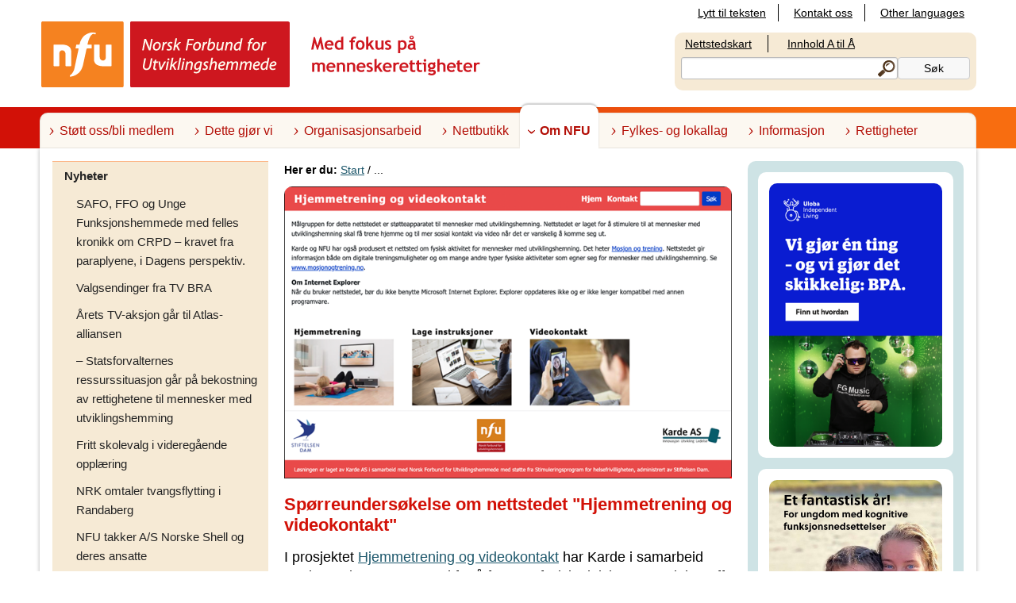

--- FILE ---
content_type: text/html; charset=utf-8
request_url: https://www.nfunorge.org/Om-NFU/NFU-bloggen/sporreundersokelse-om-nettstedet-hjemmetrening-og-videokontakt/
body_size: 128238
content:


<!DOCTYPE html>

<html lang="no">

<head><title>
	Sp&#248;rreunders&#248;kelse om nettstedet &quot;Hjemmetrening og videokontakt&quot; - NFU Norge
</title>

<meta charset="utf-8" />
<meta name="viewport" content="width=device-width, initial-scale=1.0" />


  <meta property="og:title" content="Spørreundersøkelse om nettstedet " Hjemmetrening="" og="" videokontakt=" - NFU Norge" />
  <meta name="twitter:title" content="Spørreundersøkelse om nettstedet " Hjemmetrening="" og="" videokontakt=" - NFU Norge" />


<meta property="og:url" content="https://www.nfunorge.org/om-nfu/NFU-bloggen/sporreundersokelse-om-nettstedet-hjemmetrening-og-videokontakt/" />
<meta name="twitter:domain" content="https://www.nfunorge.org/om-nfu/NFU-bloggen/sporreundersokelse-om-nettstedet-hjemmetrening-og-videokontakt/" />
<link rel="canonical" href="https://www.nfunorge.org/om-nfu/NFU-bloggen/sporreundersokelse-om-nettstedet-hjemmetrening-og-videokontakt/" />
<meta property="og:locale" content="nb-NO" />
<meta property="og:type" content="article" />


    <meta property="og:site_name" content="Norsk Forbund for Utviklingshemmede" />

        <meta property="og:image" content="https://www.nfunorge.org/link/d2cccd8342e345eaafaa2743c6df2092.aspx" />
        <meta name="twitter:image:src" content="https://www.nfunorge.org/link/d2cccd8342e345eaafaa2743c6df2092.aspx" />
    

<link rel="stylesheet" href="/Static/css/foundation.css" />
<script type="text/javascript" src="/jwplayer/jwplayer.js"></script>
<script src="https://ajax.googleapis.com/ajax/libs/jquery/1.7.1/jquery.min.js" type="text/javascript"></script>
<script src="https://ajax.googleapis.com/ajax/libs/jqueryui/1.8.16/jquery-ui.min.js" type="text/javascript"></script>
<script src="/Static/js/slimmage.js"></script>

<script src="/Templates/Standard/Scripts/ui_ariatabs_min.js" type="text/javascript"></script>
<script src="/Static/js/FunkaJs/aria.toggle.js"></script>
<script src="/Static/js/funka/components/navigation.js"></script>

<script>
    $(document).ready(function() {
        var dt = new Date();
        var date = dt.getFullYear() + "-" + (dt.getMonth() + 1) + "-" + dt.getDate();
        $("input[id$='_ThisIsAFieldThatShouldMakeTheBootToFail']").val(date);
    });
</script>


    
    <script type="text/javascript">

        var _gaq = _gaq || [];
        _gaq.push(['_setAccount', 'UA-38518988-1']);
        _gaq.push(['_trackPageview']);

        (function () {
            var ga = document.createElement('script'); ga.type = 'text/javascript'; ga.async = true;
            ga.src = ('https:' == document.location.protocol ? 'https://ssl' : 'http://www') + '.google-analytics.com/ga.js';
            var s = document.getElementsByTagName('script')[0]; s.parentNode.insertBefore(ga, s);
        })();

    </script>    

    </head>
<body class="">
    <div id="skiplinks">
        <a class="show-on-focus" href="#MainContentArea" tabindex="0">Til innhold</a>
    </div>

    <form name="aspnetForm" method="post" action="/Om-NFU/NFU-bloggen/sporreundersokelse-om-nettstedet-hjemmetrening-og-videokontakt/" id="aspnetForm">
<div>
<input type="hidden" name="__EVENTTARGET" id="__EVENTTARGET" value="" />
<input type="hidden" name="__EVENTARGUMENT" id="__EVENTARGUMENT" value="" />
<input type="hidden" name="__VIEWSTATE" id="__VIEWSTATE" value="/[base64]/[base64]/[base64]/[base64]/[base64]/ZAL/[base64]/ZAKLAg9kFgICAQ9kFgJmDxYGHwYFKy9saW5rLzdjOWE5NmUwNjk3YzQxZjliN2MxNDFhN2IzZWZjZWY2LmFzcHgfB2QfCAUqSHZpbGtldCBwYXJ0aSBiJiMyNDg7ciBmJiMyMjk7IGRpbiBzdGVtbWU/[base64]/[base64]/[base64]/[base64]/[base64]/[base64]/AQPZBYCAgEPZBYCZg8WBh8GBSsvbGluay9mMDljOWU0MjQzOWU0YzlkODMxMzc5YjFjZDYxNmRiYy5hc3B4HwdkHwgFMkZyUCBwcmlvcml0ZXJlciBtZW5uZXNrZXIgbWVkIGZ1bmtzam9uc25lZHNldHRlbHNlZAL/[base64]/[base64]/[base64]/[base64]/[base64]/[base64]/[base64]/[base64]/[base64]/[base64]/[base64]/[base64]/[base64]/[base64]/[base64]/[base64]/[base64]/aW1vZGU9bGwSVmlzIGxldHRsZXN0IHRla3N0CExldHRsZXN0ZAIEDxYCHwRoFgJmDxUBCExldHRsZXN0ZAIGDxYCHwRoFgJmDxUDNC9saW5rL2ViNGM4MDQ0NDBhNjQ2NTFiZDBjMTViZWNkNDk0YTBkLmFzcHg/[base64]/////[base64]/[base64]////[base64]////[base64]/////[base64]" />
</div>

<script type="text/javascript">
//<![CDATA[
var theForm = document.forms['aspnetForm'];
if (!theForm) {
    theForm = document.aspnetForm;
}
function __doPostBack(eventTarget, eventArgument) {
    if (!theForm.onsubmit || (theForm.onsubmit() != false)) {
        theForm.__EVENTTARGET.value = eventTarget;
        theForm.__EVENTARGUMENT.value = eventArgument;
        theForm.submit();
    }
}
//]]>
</script>


<script src="/WebResource.axd?d=hwqj-bdL9OWRzAm0AfekbCy59puchLw6hebhK3HYmNyOnmL0yRxSwM8O54b6rG4YxMJIgSH0Dr2-t7mUe5F80SiqQN2frypcGSetMRptfFs1&amp;t=638568676745067788" type="text/javascript"></script>


<script src="/ScriptResource.axd?d=ou_xbdA6g1YoQ7lteUEewTSgwdyok24W1adnD5ImULxVnYwqG44nwshv2u4efxs7uWqxDCR34tBo1AiGe8HqNov-1v8fmU7Ps4NWXj3zHGoPxjtx65e2YBj2B-Qr9eZqp8MCTbMPwa97h9-Lyz6dYcZn4k_7odKGU11ml-LOXMg1&amp;t=ffffffffc820c398" type="text/javascript"></script>
<script src="/ScriptResource.axd?d=D5AC4qWHAiWG_ayjdpdxCOTjufrvhbdbs4cLbWkuCudmV_fjEDtw3EleX3m9rotwWrE65CEyfY4XU5Gy3-87SyB43v1M1vc7wfxdFC1dvhpd1VDm1rYcRVy9I-nqw3TW7FS9QFRjQhd8lijFMheL91i7GgKE8U57Ok_Mbm5JTck54d07_IQ2EPDzC5xVp6jB0&amp;t=ffffffffc820c398" type="text/javascript"></script>
<div>

	<input type="hidden" name="__VIEWSTATEGENERATOR" id="__VIEWSTATEGENERATOR" value="6E05EEBF" />
	<input type="hidden" name="__EVENTVALIDATION" id="__EVENTVALIDATION" value="/wEdAAX1d5JEpMFzshm9YdjAjL9ELdsHyI3HJ6vRqNkxB298SWjtxMsW5aoyL5um9htB7Ofc8tFKxJNRAn2VSOuHhwOwWesk4+bXipa5vHS8OoYmeddPsjEL/+ihPB6VgqTkCuoOey4QqQK1znWlZMJnuzXg" />
</div>
        <script type="text/javascript">
//<![CDATA[
Sys.WebForms.PageRequestManager._initialize('ctl00$ScriptManager1', 'aspnetForm', [], [], [], 90, 'ctl00');
//]]>
</script>


        <header id="headerarea">
            


<div class="row">
    <div class="medium-12 columns hide-for-print top-links text-right">
        

<div>
    
            <ul class="functionLinks">
        
            <li>
                

<div class="textpuff">
    

    

    

    <a href='/lytt-til-teksten/' title=''>
        Lytt til teksten
    </a>

</div>

	        </li>
        
            <li>
                

<div class="textpuff">
    

    

    

    <a href='/om-nfu/kontakt-oss/' title=''>
        Kontakt oss
    </a>

</div>

	        </li>
        
            <li>
                

<div class="textpuff">
    

    

    

    <a href='/om-nfu/other-languages/' title=''>
        Other languages
    </a>

</div>

	        </li>
        
            </ul>
        
</div>

    </div>
</div>

<div class="row">
    <div class="medium-8 columns">
        <div class="logoarea">
            
                <a href="/" title="NNNFU - Norsk Forbund for Utviklingshemmede"><img src="/globalassets/nfu-logo/nfu-logo.png" width="562" height="83" alt="NNNFU - Norsk Forbund for Utviklingshemmede" /></a>
            
        </div>
    </div>
    <div class="medium-4 columns hide-for-print hide-for-small">
        
        <div class="searcharea hide-for-print">
            <div id="quicksearchlinks">
                

<div>
    
            <ul class="functionLinks">
        
            <li>
                

<div class="textpuff">
    

    

    

    <a href='/nettstedskart/' title='' class="webbkarta">
        Nettstedskart
    </a>

</div>

	        </li>
        
            <li>
                

<div class="textpuff">
    

    

    

    <a href='/innhold-a-til-a/' title='' class="aolista">
        Innhold A til &#197;
    </a>

</div>

	        </li>
        
            </ul>
        
</div>

            </div>
	        <div id="ctl00_ctl02_QuickSearch_Panel1" class="QuickSearchArea" onkeypress="javascript:return WebForm_FireDefaultButton(event, &#39;ctl00_ctl02_QuickSearch_SearchButton&#39;)">
	
    <div class="row collapse">
        <div class="medium-9 columns">
            <label for="ctl00_ctl02_QuickSearch_SearchText" id="ctl00_ctl02_QuickSearch_SearchLabel" class="show-for-sr">Søk</label>
            <input name="ctl00$ctl02$QuickSearch$SearchText" type="text" id="ctl00_ctl02_QuickSearch_SearchText" class="quicksearchfield" />
        </div>
        <div class="medium-3 columns">
            <input type="submit" name="ctl00$ctl02$QuickSearch$SearchButton" value="Søk" id="ctl00_ctl02_QuickSearch_SearchButton" title="Søk" class="quickSearchButton" />
        </div>
    </div>
	
    


</div>


        </div>
        
    </div>
</div>

            <div class="mobileTriggers">
                <div class="row show-for-small collapse hide-for-print">
                    <div class="small-6 columns">
                        <div class="menuLink">
                            <button id="togglemain" type="button" aria-controls="globalNavigation"><span>Meny</span></button>
                        </div>
                    </div>
                    <div class="small-6 columns">
                        <div class="searchLink text-right">
                            <button id="togglesearch" class="toggleSearch" type="button" aria-controls="quickSearchArea"><span>Søk</span></button>
                        </div>
                    </div>
                </div>
            </div>

            <div class="headerTogglableArea" id="quickSearchArea" aria-labelledby="togglesearch">
                <div class="quickSearchArea">
                    <div class="row">
                        <div class="medium-12 columns">
                            <div>
                                <div id="ctl00_QuickSearch_Panel1" class="QuickSearchArea" onkeypress="javascript:return WebForm_FireDefaultButton(event, &#39;ctl00_QuickSearch_SearchButton&#39;)">
	
    <div class="row collapse">
        <div class="medium-9 columns">
            <label for="ctl00_QuickSearch_SearchText" id="ctl00_QuickSearch_SearchLabel" class="show-for-sr">Søk</label>
            <input name="ctl00$QuickSearch$SearchText" type="text" id="ctl00_QuickSearch_SearchText" class="quicksearchfield" />
        </div>
        <div class="medium-3 columns">
            <input type="submit" name="ctl00$QuickSearch$SearchButton" value="Søk" id="ctl00_QuickSearch_SearchButton" title="Søk" class="quickSearchButton" />
        </div>
    </div>
	
    


</div>

                            </div>
                        </div>
                    </div>
                </div>
            </div>

            <div class="row show-for-small collapse hide-for-print">
                <div class="small-12 columns">
                    

<div class="mobileNavigation show">
    <nav id="MobileMenu" class="nav-bar show-for-small" data-nextlevel="do hast" data-prevlevel="[Missing text &#39;/menu/prevlevel&#39; for &#39;Norwegian&#39;]" data-currentid="16104" data-lang="no">
        <ul><li class="menuItem" data-id="866"><div class="row"><a href="/stott-ossbli-medlem/" class="small-10 columns menuLink">Støtt oss/bli medlem</a><button data-href="/stott-ossbli-medlem/" class="small-2 columns menuLink haveLinks hideForNoscript" aria-expanded="false">[Missing text &#39;/Furb/Views/Shared/MobileMenu/ShowSubMenuFor&#39; for &#39;Norwegian&#39;] St&#248;tt oss/bli medlem</button></div><div class="childrenListContainer"></div></li><li class="menuItem" data-id="852"><div class="row"><a href="/dette-gjor-vi/" class="small-10 columns menuLink">Dette gjør vi</a><button data-href="/dette-gjor-vi/" class="small-2 columns menuLink haveLinks hideForNoscript" aria-expanded="false">[Missing text &#39;/Furb/Views/Shared/MobileMenu/ShowSubMenuFor&#39; for &#39;Norwegian&#39;] Dette gj&#248;r vi</button></div><div class="childrenListContainer"></div></li><li class="menuItem" data-id="1558"><div class="row"><a href="/organisasjonsarbeid/" class="small-10 columns menuLink">Organisasjonsarbeid</a><button data-href="/organisasjonsarbeid/" class="small-2 columns menuLink haveLinks hideForNoscript" aria-expanded="false">[Missing text &#39;/Furb/Views/Shared/MobileMenu/ShowSubMenuFor&#39; for &#39;Norwegian&#39;] Organisasjonsarbeid</button></div><div class="childrenListContainer"></div></li><li class="menuItem" data-id="857"><div class="row"><a href="/nettbutikk/" class="small-10 columns menuLink">Nettbutikk</a><button data-href="/nettbutikk/" class="small-2 columns menuLink haveLinks hideForNoscript" aria-expanded="false">[Missing text &#39;/Furb/Views/Shared/MobileMenu/ShowSubMenuFor&#39; for &#39;Norwegian&#39;] Nettbutikk</button></div><div class="childrenListContainer"></div></li><li class="menuItem hasLoadedChildren" data-id="868"><div class="row"><a href="/om-nfu/" class="small-10 columns menuLink">Om NFU</a><button data-href="/om-nfu/" class="small-2 columns menuLink haveLinks hideForNoscript" aria-expanded="true">[Missing text &#39;/Furb/Views/Shared/MobileMenu/ShowSubMenuFor&#39; for &#39;Norwegian&#39;] Om NFU</button></div><div class="childrenListContainer"><ul><li class="menuItem hasLoadedChildren" data-id="1954"><div class="row"><a href="/om-nfu/nfu-bloggen/" class="small-10 columns menuLink">Nyheter</a><button data-href="/om-nfu/nfu-bloggen/" class="small-2 columns menuLink haveLinks hideForNoscript" aria-expanded="true">[Missing text &#39;/Furb/Views/Shared/MobileMenu/ShowSubMenuFor&#39; for &#39;Norwegian&#39;] Nyheter</button></div><div class="childrenListContainer"><ul><li class="menuItem" data-id="17578"><div class="row"><a href="/om-nfu/nfu-bloggen/safo-ffo-og-unge-funksjonshemmede-med-felles-kronikk-om-crpd--kravet-fra-paraplyene-i-dagens-perspektiv/" class="small-12 columns menuLink">SAFO, FFO og Unge Funksjonshemmede med felles kronikk om CRPD – kravet fra paraplyene, i Dagens perspektiv.</a></div><div class="childrenListContainer"></div></li><li class="menuItem" data-id="17574"><div class="row"><a href="/om-nfu/nfu-bloggen/valgsendinger-fra-tv-bra/" class="small-12 columns menuLink">Valgsendinger fra TV BRA</a></div><div class="childrenListContainer"></div></li><li class="menuItem" data-id="17571"><div class="row"><a href="/om-nfu/nfu-bloggen/arets-tv-aksjon-gar-til-atlas-alliansen/" class="small-12 columns menuLink">Årets TV-aksjon går til Atlas-alliansen</a></div><div class="childrenListContainer"></div></li><li class="menuItem" data-id="17359"><div class="row"><a href="/om-nfu/nfu-bloggen/-statsforvalternes-ressurssituasjon-gar-pa-bekostning-av-rettighetene-til-mennesker-med-utviklingshemming/" class="small-12 columns menuLink">– Statsforvalternes ressurssituasjon går på bekostning av rettighetene til mennesker med utviklingshemming</a></div><div class="childrenListContainer"></div></li><li class="menuItem" data-id="15899"><div class="row"><a href="/om-nfu/nfu-bloggen/fritt-skolevalg-i-videregaende-opplaring/" class="small-12 columns menuLink">Fritt skolevalg i videregående opplæring</a></div><div class="childrenListContainer"></div></li><li class="menuItem" data-id="15526"><div class="row"><a href="/om-nfu/nfu-bloggen/nrk-omtaler-tvangsflytting-i-randaberg/" class="small-12 columns menuLink">NRK omtaler tvangsflytting i Randaberg</a></div><div class="childrenListContainer"></div></li><li class="menuItem" data-id="15501"><div class="row"><a href="/om-nfu/nfu-bloggen/nfu-takker-as-norske-shell-og-deres-ansatte/" class="small-12 columns menuLink">NFU takker A/S Norske Shell og deres ansatte</a></div><div class="childrenListContainer"></div></li><li class="menuItem" data-id="15495"><div class="row"><a href="/om-nfu/nfu-bloggen/om-bpa-utvalget/" class="small-12 columns menuLink">Om BPA-utvalget</a></div><div class="childrenListContainer"></div></li><li class="menuItem" data-id="15488"><div class="row"><a href="/om-nfu/nfu-bloggen/overlevering-av-nou-om-bpa/" class="small-12 columns menuLink">Overlevering av NOU om BPA</a></div><div class="childrenListContainer"></div></li><li class="menuItem" data-id="15478"><div class="row"><a href="/om-nfu/nfu-bloggen/markering-av-fns-internasjonale-dag-for-personer-med-nedsatt-funksjonsevne/" class="small-12 columns menuLink">Markering av FNs internasjonale dag for personer med nedsatt funksjonsevne</a></div><div class="childrenListContainer"></div></li><li class="menuItem" data-id="15467"><div class="row"><a href="/om-nfu/nfu-bloggen/invitasjon-til-alle-nfus-medlemmer/" class="small-12 columns menuLink">Invitasjon til alle NFUs medlemmer</a></div><div class="childrenListContainer"></div></li><li class="menuItem" data-id="15464"><div class="row"><a href="/om-nfu/nfu-bloggen/uttalelse-fra-inclusion-nordic/" class="small-12 columns menuLink">Uttalelse fra Inclusion Nordic</a></div><div class="childrenListContainer"></div></li><li class="menuItem" data-id="15461"><div class="row"><a href="/om-nfu/nfu-bloggen/fredrikstad-forsoker-pa-ny-a-institusjonalisere-barn/" class="small-12 columns menuLink">Fredrikstad forsøker på ny å institusjonalisere barn</a></div><div class="childrenListContainer"></div></li><li class="menuItem" data-id="15460"><div class="row"><a href="/om-nfu/nfu-bloggen/statsforvalteren-ser-pa-moldes-kutt-i-tjenester/" class="small-12 columns menuLink">Statsforvalteren ser på Moldes kutt i tjenester</a></div><div class="childrenListContainer"></div></li><li class="menuItem" data-id="15456"><div class="row"><a href="/om-nfu/nfu-bloggen/universitetet-i-oslos-menneskerettighetspris-2021til-kamp-for-utviklingshemmedes-grunnleggende-rettigheter/" class="small-12 columns menuLink">Universitetet i Oslos menneskerettighetspris 2021:Til kamp for utviklingshemmedes grunnleggende rettigheter</a></div><div class="childrenListContainer"></div></li><li class="menuItem" data-id="15449"><div class="row"><a href="/om-nfu/nfu-bloggen/ber-om-tilsyn-med-molde-kommune/" class="small-12 columns menuLink">Ber om tilsyn med Molde kommune</a></div><div class="childrenListContainer"></div></li><li class="menuItem" data-id="15439"><div class="row"><a href="/om-nfu/nfu-bloggen/tar-fra-de-fattige-og-gir-til-de-rike/" class="small-12 columns menuLink">Tar fra de fattige og gir til de rike!</a></div><div class="childrenListContainer"></div></li><li class="menuItem" data-id="15436"><div class="row"><a href="/om-nfu/nfu-bloggen/hvordan-vil-statsraden-sikre-at-crpd-blir-inkorporert-i-menneskerettsloven-sa-fort-som-mulig/" class="small-12 columns menuLink">Hvordan vil statsråden sikre at CRPD blir inkorporert i menneskerettsloven så fort som mulig?</a></div><div class="childrenListContainer"></div></li><li class="menuItem" data-id="15435"><div class="row"><a href="/om-nfu/nfu-bloggen/etterlyser-stortingsmelding-om-rettighetene-til-mennesker-med-utviklingshemning/" class="small-12 columns menuLink">Etterlyser stortingsmelding om rettighetene til mennesker med utviklingshemning</a></div><div class="childrenListContainer"></div></li><li class="menuItem" data-id="15431"><div class="row"><a href="/om-nfu/nfu-bloggen/kostnadsnokler-tallblindhet-og-halvkvedede-viser/" class="small-12 columns menuLink">Kostnadsnøkler, tallblindhet og halvkvedede viser</a></div><div class="childrenListContainer"></div></li><li class="menuItem" data-id="15428"><div class="row"><a href="/om-nfu/nfu-bloggen/nfus-horingssvar-til-ny-tvangslov/" class="small-12 columns menuLink">NFUs høringssvar til ny tvangslov</a></div><div class="childrenListContainer"></div></li><li class="menuItem" data-id="15414"><div class="row"><a href="/om-nfu/nfu-bloggen/legg-planene-om-nytt-tvangslovverk-pa-is/" class="small-12 columns menuLink">Legg planene om nytt tvangslovverk på is</a></div><div class="childrenListContainer"></div></li><li class="menuItem" data-id="15413"><div class="row"><a href="/om-nfu/nfu-bloggen/gratis-innmelding-ut-aret/" class="small-12 columns menuLink">Gratis innmelding ut året.</a></div><div class="childrenListContainer"></div></li><li class="menuItem" data-id="15412"><div class="row"><a href="/om-nfu/nfu-bloggen/skuffende-om-rettsikkerheten-til-mennesker-med-utviklingshemning/" class="small-12 columns menuLink">Skuffende om rettsikkerheten til mennesker med utviklingshemning</a></div><div class="childrenListContainer"></div></li><li class="menuItem" data-id="15409"><div class="row"><a href="/om-nfu/nfu-bloggen/safo-i-mote-med-trettebergstuen/" class="small-12 columns menuLink">SAFO i møte med Trettebergstuen</a></div><div class="childrenListContainer"></div></li><li class="menuItem" data-id="15408"><div class="row"><a href="/om-nfu/nfu-bloggen/ulovligheter-i-molde/" class="small-12 columns menuLink">Ulovligheter i Molde?</a></div><div class="childrenListContainer"></div></li><li class="menuItem" data-id="15407"><div class="row"><a href="/om-nfu/nfu-bloggen/hvis-molde-ikke-kan-styre-seg-selv-sa-bor-staten-gjore-det/" class="small-12 columns menuLink">Hvis Molde ikke kan styre seg selv, så bør staten gjøre det</a></div><div class="childrenListContainer"></div></li><li class="menuItem" data-id="15406"><div class="row"><a href="/om-nfu/nfu-bloggen/myndighetsmisbruk-av-molde-kommune/" class="small-12 columns menuLink">Myndighetsmisbruk av Molde kommune</a></div><div class="childrenListContainer"></div></li><li class="menuItem" data-id="15405"><div class="row"><a href="/om-nfu/nfu-bloggen/stiller-sporsmal-om-molde-kommunes-kutt-i-enkeltvedtak/" class="small-12 columns menuLink">Stiller spørsmål om Molde kommunes kutt i enkeltvedtak</a></div><div class="childrenListContainer"></div></li><li class="menuItem" data-id="15402"><div class="row"><a href="/om-nfu/nfu-bloggen/onsker-ungdomsskolereform/" class="small-12 columns menuLink">Ønsker ungdomsskolereform</a></div><div class="childrenListContainer"></div></li><li class="menuItem" data-id="15392"><div class="row"><a href="/om-nfu/nfu-bloggen/om-a-regne-seg-frem-til-gode-liv/" class="small-12 columns menuLink">Om å regne seg frem til gode liv</a></div><div class="childrenListContainer"></div></li><li class="menuItem" data-id="15386"><div class="row"><a href="/om-nfu/nfu-bloggen/tom-tvedt-utnevnt-til-aresmedlem/" class="small-12 columns menuLink">Tom Tvedt utnevnt til æresmedlem</a></div><div class="childrenListContainer"></div></li><li class="menuItem" data-id="15383"><div class="row"><a href="/om-nfu/nfu-bloggen/idrettstinget-vedtok-storsatsning-for-a-inkludere-mennesker-med-utviklingshemning/" class="small-12 columns menuLink">Idrettstinget vedtok storsatsning for å inkludere mennesker med utviklingshemning</a></div><div class="childrenListContainer"></div></li><li class="menuItem" data-id="15380"><div class="row"><a href="/om-nfu/nfu-bloggen/hvor-finner-vi-de-usynlige-i-en-kultur-hvor-vi-lofter-frem-vinnere/" class="small-12 columns menuLink">Hvor finner vi de usynlige i en kultur hvor vi løfter frem vinnere?</a></div><div class="childrenListContainer"></div></li><li class="menuItem" data-id="15376"><div class="row"><a href="/om-nfu/nfu-bloggen/likestill-paraidretten/" class="small-12 columns menuLink">Likestill paraidretten!</a></div><div class="childrenListContainer"></div></li><li class="menuItem" data-id="15372"><div class="row"><a href="/om-nfu/nfu-bloggen/regjeringsplattformen-crpd--hva-skjer/" class="small-12 columns menuLink">Regjeringsplattformen, CRPD – hva skjer?</a></div><div class="childrenListContainer"></div></li><li class="menuItem" data-id="15368"><div class="row"><a href="/om-nfu/nfu-bloggen/regjeringsplattformen2/" class="small-12 columns menuLink">Regjeringsplattformen</a></div><div class="childrenListContainer"></div></li><li class="menuItem" data-id="15365"><div class="row"><a href="/om-nfu/nfu-bloggen/crpd-skal-bli-norsk-lov/" class="small-12 columns menuLink">CRPD skal bli norsk lov!</a></div><div class="childrenListContainer"></div></li><li class="menuItem" data-id="15362"><div class="row"><a href="/om-nfu/nfu-bloggen/verre-enn-en-tragedie/" class="small-12 columns menuLink">Verre enn en tragedie</a></div><div class="childrenListContainer"></div></li><li class="menuItem" data-id="15358"><div class="row"><a href="/om-nfu/nfu-bloggen/statsbudsjettet-2022/" class="small-12 columns menuLink">Statsbudsjettet 2022</a></div><div class="childrenListContainer"></div></li><li class="menuItem" data-id="15354"><div class="row"><a href="/om-nfu/nfu-bloggen/mindretallsregjering/" class="small-12 columns menuLink">Mindretallsregjering</a></div><div class="childrenListContainer"></div></li><li class="menuItem" data-id="15333"><div class="row"><a href="/om-nfu/nfu-bloggen/adam-fikk-drommejobben/" class="small-12 columns menuLink">Adam fikk drømmejobben</a></div><div class="childrenListContainer"></div></li><li class="menuItem" data-id="15323"><div class="row"><a href="/om-nfu/nfu-bloggen/sterke-meninger-og-politisk-aktiv/" class="small-12 columns menuLink">Sterke meninger og politisk aktiv</a></div><div class="childrenListContainer"></div></li><li class="menuItem" data-id="15318"><div class="row"><a href="/om-nfu/nfu-bloggen/kritisk-rapport-om-helse--og-omsorgstjenester-til-barn-med-funksjonsnedsettelser/" class="small-12 columns menuLink">Kritisk rapport om helse- og omsorgstjenester til barn med funksjonsnedsettelser</a></div><div class="childrenListContainer"></div></li><li class="menuItem" data-id="15310"><div class="row"><a href="/om-nfu/nfu-bloggen/tom-tvedt-samtaler-om-ytringsfrihet-i-radioprogrammet-ekko/" class="small-12 columns menuLink">Tom Tvedt samtaler om ytringsfrihet i radioprogrammet Ekko</a></div><div class="childrenListContainer"></div></li><li class="menuItem" data-id="15304"><div class="row"><a href="/om-nfu/nfu-bloggen/downs-syndrom-helsevesenet-ikke-sa-gode-pa-a-se-hele-barnet/" class="small-12 columns menuLink">Downs syndrom: Helsevesenet ikke så gode på å se hele barnet.</a></div><div class="childrenListContainer"></div></li><li class="menuItem" data-id="15303"><div class="row"><a href="/om-nfu/nfu-bloggen/en-ny-regjeringen-bor-legge-arbeidet-med-tvangslovgivningen-pa-is/" class="small-12 columns menuLink">En ny regjeringen bør legge arbeidet med tvangslovgivningen på is</a></div><div class="childrenListContainer"></div></li><li class="menuItem" data-id="15300"><div class="row"><a href="/om-nfu/nfu-bloggen/nfus-innspill-til-regjeringserklaring/" class="small-12 columns menuLink">NFUs innspill til regjeringserklæring</a></div><div class="childrenListContainer"></div></li><li class="menuItem" data-id="15297"><div class="row"><a href="/om-nfu/nfu-bloggen/nytt-lokallag-i-randaberg/" class="small-12 columns menuLink">Nytt lokallag i Randaberg</a></div><div class="childrenListContainer"></div></li><li class="menuItem" data-id="15289"><div class="row"><a href="/om-nfu/nfu-bloggen/rettar-til-personar-med-nedsett-funksjonsevne-pa-dagsorden/" class="small-12 columns menuLink">Rettar til personar med nedsett funksjonsevne på dagsorden</a></div><div class="childrenListContainer"></div></li><li class="menuItem" data-id="15286"><div class="row"><a href="/om-nfu/nfu-bloggen/utviklingshemmede-er-fortsatt-en-pariakaste/" class="small-12 columns menuLink">Utviklingshemmede er fortsatt en pariakaste</a></div><div class="childrenListContainer"></div></li><li class="menuItem" data-id="15280"><div class="row"><a href="/om-nfu/nfu-bloggen/emilie-flytter-nesten-fra-foreldreheimen/" class="small-12 columns menuLink">Emilie flytter nesten fra foreldreheimen</a></div><div class="childrenListContainer"></div></li><li class="menuItem" data-id="15271"><div class="row"><a href="/om-nfu/nfu-bloggen/nfu-mister-gode-venner-i-rikspolitikken/" class="small-12 columns menuLink">NFU mister gode venner i rikspolitikken</a></div><div class="childrenListContainer"></div></li><li class="menuItem" data-id="15263"><div class="row"><a href="/om-nfu/nfu-bloggen/far-vi-en-ekte-nfuer-pa-stortinget/" class="small-12 columns menuLink">Får vi en ekte NFUer på Stortinget?</a></div><div class="childrenListContainer"></div></li><li class="menuItem" data-id="15260"><div class="row"><a href="/om-nfu/nfu-bloggen/geir-lippestad-besoker-nfu/" class="small-12 columns menuLink">Geir Lippestad besøker NFU</a></div><div class="childrenListContainer"></div></li><li class="menuItem" data-id="15256"><div class="row"><a href="/om-nfu/nfu-bloggen/sperregrense-og-utjevningsmandater/" class="small-12 columns menuLink">Sperregrense og utjevningsmandater</a></div><div class="childrenListContainer"></div></li><li class="menuItem" data-id="15254"><div class="row"><a href="/om-nfu/nfu-bloggen/hva-vil-partiene-gjore-med-institusjonsbyggingen/" class="small-12 columns menuLink">Hva vil partiene gjøre med institusjonsbyggingen?</a></div><div class="childrenListContainer"></div></li><li class="menuItem" data-id="15251"><div class="row"><a href="/om-nfu/nfu-bloggen/hva-mener-partiene-om-selvbestemmelse/" class="small-12 columns menuLink">Hva mener partiene om selvbestemmelse?</a></div><div class="childrenListContainer"></div></li><li class="menuItem" data-id="15248"><div class="row"><a href="/om-nfu/nfu-bloggen/hva-mener-partiene-om-retten-til-fritidsaktiviteter/" class="small-12 columns menuLink">Hva mener partiene om retten til fritidsaktiviteter?</a></div><div class="childrenListContainer"></div></li><li class="menuItem" data-id="15247"><div class="row"><a href="/om-nfu/nfu-bloggen/det-ligger-an-til-at-stein-oves-sonn-vil-fa-transport-til-jobb/" class="small-12 columns menuLink">Det ligger an til at Stein-Oves sønn vil få transport til jobb</a></div><div class="childrenListContainer"></div></li><li class="menuItem" data-id="15244"><div class="row"><a href="/om-nfu/nfu-bloggen/jonas-gahr-store-lover-a-gjore-crpd-til-norsk-lov/" class="small-12 columns menuLink">Jonas Gahr Støre lover å gjøre CRPD til norsk lov!</a></div><div class="childrenListContainer"></div></li><li class="menuItem" data-id="15236"><div class="row"><a href="/om-nfu/nfu-bloggen/hva-mener-partiene-om-mangelfulle-tjenester/" class="small-12 columns menuLink">Hva mener partiene om mangelfulle tjenester?</a></div><div class="childrenListContainer"></div></li><li class="menuItem" data-id="15233"><div class="row"><a href="/om-nfu/nfu-bloggen/hva-mener-senterpartiet/" class="small-12 columns menuLink">Hva mener Senterpartiet?</a></div><div class="childrenListContainer"></div></li><li class="menuItem" data-id="15229"><div class="row"><a href="/om-nfu/nfu-bloggen/hva-sier-partiene-om-a-innarbeide-crpd-i-norsk-lov/" class="small-12 columns menuLink">Hva sier partiene om å innarbeide CRPD i norsk lov?</a></div><div class="childrenListContainer"></div></li><li class="menuItem" data-id="15226"><div class="row"><a href="/om-nfu/nfu-bloggen/hva-mener-partiene-om-den-inkluderende-skolen/" class="small-12 columns menuLink">Hva mener partiene om den inkluderende skolen?</a></div><div class="childrenListContainer"></div></li><li class="menuItem" data-id="15223"><div class="row"><a href="/om-nfu/nfu-bloggen/arbeid-for-alle/" class="small-12 columns menuLink">Arbeid for alle?</a></div><div class="childrenListContainer"></div></li><li class="menuItem" data-id="15211"><div class="row"><a href="/om-nfu/nfu-bloggen/hoy-husleie-og-lav-trygd--hva-mener-partiene/" class="small-12 columns menuLink">Høy husleie og lav trygd – hva mener partiene`?</a></div><div class="childrenListContainer"></div></li><li class="menuItem" data-id="15193"><div class="row"><a href="/om-nfu/nfu-bloggen/barn-og-unge-pa-svalbard-har-ogsa-grunnleggende-rettigheter/" class="small-12 columns menuLink">Barn og unge på Svalbard har også grunnleggende rettigheter</a></div><div class="childrenListContainer"></div></li><li class="menuItem" data-id="15192"><div class="row"><a href="/om-nfu/nfu-bloggen/hva-mener-miljopartiet-de-gronne/" class="small-12 columns menuLink">Hva mener Miljøpartiet De Grønne?</a></div><div class="childrenListContainer"></div></li><li class="menuItem" data-id="15191"><div class="row"><a href="/om-nfu/nfu-bloggen/crpd-inn-i-lovverket-na/" class="small-12 columns menuLink">CRPD inn i lovverket nå!</a></div><div class="childrenListContainer"></div></li><li class="menuItem" data-id="15186"><div class="row"><a href="/om-nfu/nfu-bloggen/hva-mener-sosialistisk-venstreparti/" class="small-12 columns menuLink">Hva mener Sosialistisk Venstreparti?</a></div><div class="childrenListContainer"></div></li><li class="menuItem" data-id="15183"><div class="row"><a href="/om-nfu/nfu-bloggen/hva-mener-venstre/" class="small-12 columns menuLink">Hva mener Venstre?</a></div><div class="childrenListContainer"></div></li><li class="menuItem" data-id="15176"><div class="row"><a href="/om-nfu/nfu-bloggen/fa-og-svake-tiltak-overfor-risikoutsatte-barn/" class="small-12 columns menuLink">Få og svake tiltak overfor risikoutsatte barn</a></div><div class="childrenListContainer"></div></li><li class="menuItem" data-id="15171"><div class="row"><a href="/om-nfu/nfu-bloggen/hva-mener-hoyre/" class="small-12 columns menuLink">Hva mener Høyre?</a></div><div class="childrenListContainer"></div></li><li class="menuItem" data-id="15166"><div class="row"><a href="/om-nfu/nfu-bloggen/vil-partiene-holde-valgloftene/" class="small-12 columns menuLink">Vil partiene holde valgløftene?</a></div><div class="childrenListContainer"></div></li><li class="menuItem" data-id="15162"><div class="row"><a href="/om-nfu/nfu-bloggen/hva-mener-arbeiderpartiet/" class="small-12 columns menuLink">Hva mener Arbeiderpartiet</a></div><div class="childrenListContainer"></div></li><li class="menuItem" data-id="15161"><div class="row"><a href="/om-nfu/nfu-bloggen/politikerne-i-eidsvoll-ma-ta-sitt-ansvar/" class="small-12 columns menuLink">Politikerne i Eidsvoll må ta sitt ansvar</a></div><div class="childrenListContainer"></div></li><li class="menuItem" data-id="15157"><div class="row"><a href="/om-nfu/nfu-bloggen/hva-mener-partiet-sentrum/" class="small-12 columns menuLink">Hva mener Partiet Sentrum?</a></div><div class="childrenListContainer"></div></li><li class="menuItem" data-id="15154"><div class="row"><a href="/om-nfu/nfu-bloggen/hvem-har-ansvar-for-transport-til-vta-tiltak/" class="small-12 columns menuLink">Hvem har ansvar for transport til VTA-tiltak?</a></div><div class="childrenListContainer"></div></li><li class="menuItem" data-id="15151"><div class="row"><a href="/om-nfu/nfu-bloggen/tilrettelagt-arbeid-uten-tilrettelagt-transport/" class="small-12 columns menuLink">Tilrettelagt arbeid uten tilrettelagt transport</a></div><div class="childrenListContainer"></div></li><li class="menuItem" data-id="15150"><div class="row"><a href="/om-nfu/nfu-bloggen/demokrati-valg-og-politiske-partier/" class="small-12 columns menuLink">Demokrati, valg og politiske partier</a></div><div class="childrenListContainer"></div></li><li class="menuItem" data-id="15147"><div class="row"><a href="/om-nfu/nfu-bloggen/hva-mener-rodt/" class="small-12 columns menuLink">Hva mener Rødt?</a></div><div class="childrenListContainer"></div></li><li class="menuItem" data-id="15144"><div class="row"><a href="/om-nfu/nfu-bloggen/hva-mener-kristelig-folkeparti/" class="small-12 columns menuLink">Hva mener Kristelig Folkeparti?</a></div><div class="childrenListContainer"></div></li><li class="menuItem" data-id="15141"><div class="row"><a href="/om-nfu/nfu-bloggen/feilaktig-aktivistretorikk/" class="small-12 columns menuLink">Feilaktig aktivistretorikk</a></div><div class="childrenListContainer"></div></li><li class="menuItem" data-id="15140"><div class="row"><a href="/om-nfu/nfu-bloggen/norges-storste-politiske-svik/" class="small-12 columns menuLink">Norges største politiske svik</a></div><div class="childrenListContainer"></div></li><li class="menuItem" data-id="15139"><div class="row"><a href="/om-nfu/nfu-bloggen/la-oss-glemme-likeverdsreformen/" class="small-12 columns menuLink">La oss glemme Likeverdsreformen</a></div><div class="childrenListContainer"></div></li><li class="menuItem" data-id="15138"><div class="row"><a href="/om-nfu/nfu-bloggen/hva-mener-fremskrittspartiet/" class="small-12 columns menuLink">Hva mener Fremskrittspartiet?</a></div><div class="childrenListContainer"></div></li><li class="menuItem" data-id="15133"><div class="row"><a href="/om-nfu/nfu-bloggen/hvilket-parti-bor-fa-din-stemme/" class="small-12 columns menuLink">Hvilket parti bør få din stemme?</a></div><div class="childrenListContainer"></div></li><li class="menuItem" data-id="15130"><div class="row"><a href="/om-nfu/nfu-bloggen/nfu-i-mote-med-ks/" class="small-12 columns menuLink">NFU i møte med KS</a></div><div class="childrenListContainer"></div></li><li class="menuItem" data-id="15126"><div class="row"><a href="/om-nfu/nfu-bloggen/nfu-etterlyser-tiltak-overfor-barn-i-risikogruppen/" class="small-12 columns menuLink">NFU etterlyser tiltak overfor barn i risikogruppen</a></div><div class="childrenListContainer"></div></li><li class="menuItem" data-id="15123"><div class="row"><a href="/om-nfu/nfu-bloggen/ja-mimmi-norge-trenger-en-sosialminister/" class="small-12 columns menuLink">Ja, Mimmi, Norge trenger en sosialminister</a></div><div class="childrenListContainer"></div></li><li class="menuItem" data-id="15118"><div class="row"><a href="/om-nfu/nfu-bloggen/bikko--ragna-bosness-langlo/" class="small-12 columns menuLink">Bikko – Ragna Bosness Langlo</a></div><div class="childrenListContainer"></div></li><li class="menuItem" data-id="15117"><div class="row"><a href="/om-nfu/nfu-bloggen/barna-regjeringen-glemte/" class="small-12 columns menuLink">Barna regjeringen glemte</a></div><div class="childrenListContainer"></div></li><li class="menuItem" data-id="15114"><div class="row"><a href="/om-nfu/nfu-bloggen/nar-en-ikke-kommer-seg-til-arbeidsplassen/" class="small-12 columns menuLink">Når en ikke kommer seg til arbeidsplassen</a></div><div class="childrenListContainer"></div></li><li class="menuItem" data-id="15111"><div class="row"><a href="/om-nfu/nfu-bloggen/jo-vi-trenger-en-likeverdsreform/" class="small-12 columns menuLink">Jo, vi trenger en likeverdsreform</a></div><div class="childrenListContainer"></div></li><li class="menuItem" data-id="15107"><div class="row"><a href="/om-nfu/nfu-bloggen/vi-trenger-ingen-likeverdsrefom/" class="small-12 columns menuLink">Vi trenger ingen likeverdsrefom</a></div><div class="childrenListContainer"></div></li><li class="menuItem" data-id="15104"><div class="row"><a href="/om-nfu/nfu-bloggen/samfunn-for-alle---stortingsval-likesa/" class="small-12 columns menuLink">Samfunn for alle –  stortingsval likeså</a></div><div class="childrenListContainer"></div></li><li class="menuItem" data-id="15074"><div class="row"><a href="/om-nfu/nfu-bloggen/ny-horing-om-tvangslovgivningen/" class="small-12 columns menuLink">Ny høring om tvangslovgivningen</a></div><div class="childrenListContainer"></div></li><li class="menuItem" data-id="15071"><div class="row"><a href="/om-nfu/nfu-bloggen/hva-vil-ropstad-og-krf/" class="small-12 columns menuLink">Hva vil Ropstad og KRF?</a></div><div class="childrenListContainer"></div></li><li class="menuItem" data-id="15067"><div class="row"><a href="/om-nfu/nfu-bloggen/en-statsrad-som-ikke-leverer/" class="small-12 columns menuLink">En statsråd som ikke leverer</a></div><div class="childrenListContainer"></div></li><li class="menuItem" data-id="15064"><div class="row"><a href="/om-nfu/nfu-bloggen/kurshefte-om-stortingsvalget-2021/" class="small-12 columns menuLink">Kurshefte om Stortingsvalget 2021</a></div><div class="childrenListContainer"></div></li><li class="menuItem" data-id="15058"><div class="row"><a href="/om-nfu/nfu-bloggen/reagerer-mot-likeverds--og-mangfoldsutvalget/" class="small-12 columns menuLink">Reagerer mot Likeverds- og mangfoldsutvalget</a></div><div class="childrenListContainer"></div></li><li class="menuItem" data-id="15050"><div class="row"><a href="/om-nfu/nfu-bloggen/etterlyser-stortingsmeldingen/" class="small-12 columns menuLink">Etterlyser stortingsmeldingen</a></div><div class="childrenListContainer"></div></li><li class="menuItem" data-id="15047"><div class="row"><a href="/om-nfu/nfu-bloggen/koronaserifikat-og-bankid/" class="small-12 columns menuLink">Koronaserifikat og BankID</a></div><div class="childrenListContainer"></div></li><li class="menuItem" data-id="15044"><div class="row"><a href="/om-nfu/nfu-bloggen/tomme-ord-og-manglende-handlekraft/" class="small-12 columns menuLink">Tomme ord og manglende handlekraft</a></div><div class="childrenListContainer"></div></li><li class="menuItem" data-id="15040"><div class="row"><a href="/om-nfu/nfu-bloggen/fra-omsorgstjeneste-til-helsetjeneste/" class="small-12 columns menuLink">Fra omsorgstjeneste til helsetjeneste</a></div><div class="childrenListContainer"></div></li><li class="menuItem" data-id="15038"><div class="row"><a href="/om-nfu/nfu-bloggen/lovverket-er-uklart/" class="small-12 columns menuLink">Lovverket er uklart</a></div><div class="childrenListContainer"></div></li><li class="menuItem" data-id="15036"><div class="row"><a href="/om-nfu/nfu-bloggen/safo-soker-prosjektleder-i-30--stilling/" class="small-12 columns menuLink">SAFO søker prosjektleder i 30 % stilling.</a></div><div class="childrenListContainer"></div></li><li class="menuItem" data-id="15032"><div class="row"><a href="/om-nfu/nfu-bloggen/mennesker-med-utviklingshemning-skal-ogsa-ha-tilgang-pa-koronasertifikat/" class="small-12 columns menuLink">Mennesker med utviklingshemning skal også ha tilgang på koronasertifikat</a></div><div class="childrenListContainer"></div></li><li class="menuItem" data-id="15026"><div class="row"><a href="/om-nfu/nfu-bloggen/mosjon-og-trening/" class="small-12 columns menuLink">Mosjon og trening</a></div><div class="childrenListContainer"></div></li><li class="menuItem" data-id="15024"><div class="row"><a href="/om-nfu/nfu-bloggen/institusjonsomsorg-nedbygging-og-oppbygging/" class="small-12 columns menuLink">Institusjonsomsorg, nedbygging og oppbygging</a></div><div class="childrenListContainer"></div></li><li class="menuItem" data-id="15023"><div class="row"><a href="/om-nfu/nfu-bloggen/forventer-at-regjeringen-tar-grep-i-boligpolitikken/" class="small-12 columns menuLink">Forventer at regjeringen tar grep i boligpolitikken</a></div><div class="childrenListContainer"></div></li><li class="menuItem" data-id="15020"><div class="row"><a href="/om-nfu/nfu-bloggen/bedre-enn-fryktet-verre-enn-hapet/" class="small-12 columns menuLink">Bedre enn fryktet, verre enn håpet</a></div><div class="childrenListContainer"></div></li><li class="menuItem" data-id="15017"><div class="row"><a href="/om-nfu/nfu-bloggen/juks-og-fanteri-av-voss-herad/" class="small-12 columns menuLink">Juks og fanteri av Voss herad</a></div><div class="childrenListContainer"></div></li><li class="menuItem" data-id="15015"><div class="row"><a href="/om-nfu/nfu-bloggen/regjeringen-ma-uttrykke-klart-at-mennesker-med-utviklingshemning-ikke-bor-pa-helseinstitusjoner/" class="small-12 columns menuLink">Regjeringen må uttrykke klart at mennesker med utviklingshemning ikke bor på helseinstitusjoner</a></div><div class="childrenListContainer"></div></li><li class="menuItem" data-id="15014"><div class="row"><a href="/om-nfu/nfu-bloggen/et-hjem-skal-vare-et-hjem-og-ingen-helseinstitusjon/" class="small-12 columns menuLink">Et hjem skal være et hjem og ingen helseinstitusjon!</a></div><div class="childrenListContainer"></div></li><li class="menuItem" data-id="15013"><div class="row"><a href="/om-nfu/nfu-bloggen/kritisk-til-hoies-svar-til-hagebakken/" class="small-12 columns menuLink">Kritisk til Høies svar til Hagebakken</a></div><div class="childrenListContainer"></div></li><li class="menuItem" data-id="15010"><div class="row"><a href="/om-nfu/nfu-bloggen/har-hjemmene-til-mennesker-med-utviklingshemning-en-tilstrekkelig-klar-status-i-lover-forskrifter-og-andre-retningslinjer-fra-statlige-myndigheter/" class="small-12 columns menuLink">Har hjemmene til mennesker med utviklingshemning en tilstrekkelig klar status i lover, forskrifter og andre retningslinjer fra statlige myndigheter?</a></div><div class="childrenListContainer"></div></li><li class="menuItem" data-id="15007"><div class="row"><a href="/om-nfu/nfu-bloggen/a-leve-med-hoy-risiko-under-hoyt-smittetrykk/" class="small-12 columns menuLink">Å leve med høy risiko under høyt smittetrykk</a></div><div class="childrenListContainer"></div></li><li class="menuItem" data-id="15004"><div class="row"><a href="/om-nfu/nfu-bloggen/positiv-vendig-fra-bystyret-i-sarpsborg/" class="small-12 columns menuLink">Positiv vendig fra bystyret i Sarpsborg</a></div><div class="childrenListContainer"></div></li><li class="menuItem" data-id="15001"><div class="row"><a href="/om-nfu/nfu-bloggen/nfu-sterkt-uenig-med-koronakommisjonen/" class="small-12 columns menuLink">NFU: Sterkt uenig med Koronakommisjonen</a></div><div class="childrenListContainer"></div></li><li class="menuItem" data-id="15000"><div class="row"><a href="/om-nfu/nfu-bloggen/positive-signaler-fra-stortinget/" class="small-12 columns menuLink">Positive signaler fra Stortinget</a></div><div class="childrenListContainer"></div></li><li class="menuItem" data-id="14997"><div class="row"><a href="/om-nfu/nfu-bloggen/hvordan-skaffe-seg-et-hjem/" class="small-12 columns menuLink">Hvordan skaffe seg et hjem</a></div><div class="childrenListContainer"></div></li><li class="menuItem" data-id="14992"><div class="row"><a href="/om-nfu/nfu-bloggen/sarpsborg-gjeninnforer-institusjonsomsorgen/" class="small-12 columns menuLink">Sarpsborg gjeninnfører institusjonsomsorgen</a></div><div class="childrenListContainer"></div></li><li class="menuItem" data-id="14977"><div class="row"><a href="/om-nfu/nfu-bloggen/innspill-til-nytt-nettkurs-om-svart-sjeldne-kromosom--og-genforandringer/" class="small-12 columns menuLink">Innspill til nytt nettkurs om svært sjeldne kromosom- og genforandringer</a></div><div class="childrenListContainer"></div></li><li class="menuItem" data-id="14943"><div class="row"><a href="/om-nfu/nfu-bloggen/kan-du-gi-oss-info-til-nettstedet-hjemmetrening-og-videokontakt/" class="small-12 columns menuLink">Kan du gi oss info til nettstedet "Hjemmetrening og videokontakt"?</a></div><div class="childrenListContainer"></div></li><li class="menuItem" data-id="14939"><div class="row"><a href="/om-nfu/nfu-bloggen/onsker-du-a-delta-i-et-brukerpanel/" class="small-12 columns menuLink">Ønsker du å delta i et brukerpanel?</a></div><div class="childrenListContainer"></div></li><li class="menuItem" data-id="14934"><div class="row"><a href="/om-nfu/nfu-bloggen/vergemalsloven-atter-en-gang/" class="small-12 columns menuLink">Vergemålsloven atter en gang</a></div><div class="childrenListContainer"></div></li><li class="menuItem" data-id="14930"><div class="row"><a href="/om-nfu/nfu-bloggen/koronakomisjonen-tar-ikke-poenget/" class="small-12 columns menuLink">Koronakomisjonen tar ikke poenget</a></div><div class="childrenListContainer"></div></li><li class="menuItem" data-id="14927"><div class="row"><a href="/om-nfu/nfu-bloggen/stortingsmeldingen-som-ikke-kom/" class="small-12 columns menuLink">Stortingsmeldingen som ikke kom</a></div><div class="childrenListContainer"></div></li><li class="menuItem" data-id="14920"><div class="row"><a href="/om-nfu/nfu-bloggen/mennesker-med-utviklingshemning-er-godt-forankret-i-eldreomsorgen/" class="small-12 columns menuLink">Mennesker med utviklingshemning er godt forankret i eldreomsorgen</a></div><div class="childrenListContainer"></div></li><li class="menuItem" data-id="14917"><div class="row"><a href="/om-nfu/nfu-bloggen/vokt-din-plass-i-vaksinekoen/" class="small-12 columns menuLink">Vokt din plass i vaksinekøen</a></div><div class="childrenListContainer"></div></li><li class="menuItem" data-id="14914"><div class="row"><a href="/om-nfu/nfu-bloggen/utviklingshemning-er-en-selvstendig-risikofaktor-med-hensyn-til-covid-19/" class="small-12 columns menuLink">Utviklingshemning er en selvstendig risikofaktor med hensyn til Covid-19</a></div><div class="childrenListContainer"></div></li><li class="menuItem" data-id="14911"><div class="row"><a href="/om-nfu/nfu-bloggen/vanskelig-a-komme-utenom-shahram/" class="small-12 columns menuLink">Vanskelig å komme utenom Shahram</a></div><div class="childrenListContainer"></div></li><li class="menuItem" data-id="14908"><div class="row"><a href="/om-nfu/nfu-bloggen/endelig-er-orjan-pa-nasjonalt-niva/" class="small-12 columns menuLink">Endelig er Ørjan på nasjonalt nivå</a></div><div class="childrenListContainer"></div></li><li class="menuItem" data-id="14905"><div class="row"><a href="/om-nfu/nfu-bloggen/en-virvelvind-fra-sorlandet/" class="small-12 columns menuLink">En virvelvind fra sørlandet</a></div><div class="childrenListContainer"></div></li><li class="menuItem" data-id="14902"><div class="row"><a href="/om-nfu/nfu-bloggen/erfaren-og-nyvalgt/" class="small-12 columns menuLink">Erfaren og nyvalgt</a></div><div class="childrenListContainer"></div></li><li class="menuItem" data-id="14899"><div class="row"><a href="/om-nfu/nfu-bloggen/kompetanse-erfaring-og-allsidighet/" class="small-12 columns menuLink">Kompetanse, erfaring og allsidighet</a></div><div class="childrenListContainer"></div></li><li class="menuItem" data-id="14896"><div class="row"><a href="/om-nfu/nfu-bloggen/nytt-landsstyre-nye-ressurser/" class="small-12 columns menuLink">Nytt landsstyre, nye ressurser</a></div><div class="childrenListContainer"></div></li><li class="menuItem" data-id="14893"><div class="row"><a href="/om-nfu/nfu-bloggen/vi-ha-flere-i-arbeid/" class="small-12 columns menuLink">Vi ha flere i arbeid</a></div><div class="childrenListContainer"></div></li><li class="menuItem" data-id="14890"><div class="row"><a href="/om-nfu/nfu-bloggen/lei-av-korona-og-smittevern/" class="small-12 columns menuLink">Lei av korona og smittevern</a></div><div class="childrenListContainer"></div></li><li class="menuItem" data-id="14883"><div class="row"><a href="/om-nfu/nfu-bloggen/fornying-nye-navn-og-nye-ansikter/" class="small-12 columns menuLink">Fornying, nye navn og nye ansikter</a></div><div class="childrenListContainer"></div></li><li class="menuItem" data-id="14880"><div class="row"><a href="/om-nfu/nfu-bloggen/abortloven-ma-ikke-endres/" class="small-12 columns menuLink">Abortloven må ikke endres</a></div><div class="childrenListContainer"></div></li><li class="menuItem" data-id="14877"><div class="row"><a href="/om-nfu/nfu-bloggen/arlig-og-oppriktig-av-kunnskaps--og-integreringsminister-guri-melby/" class="small-12 columns menuLink">Ærlig og oppriktig av kunnskaps- og integreringsminister Guri Melby</a></div><div class="childrenListContainer"></div></li><li class="menuItem" data-id="14876"><div class="row"><a href="/om-nfu/nfu-bloggen/sorg-for-riktig-medisinering-av-mennesker-med-utviklingshemming/" class="small-12 columns menuLink">Sørg for riktig medisinering av mennesker med utviklingshemming!</a></div><div class="childrenListContainer"></div></li><li class="menuItem" data-id="14871"><div class="row"><a href="/om-nfu/nfu-bloggen/landsstyremedlem-torill-vagstad/" class="small-12 columns menuLink">Landsstyremedlem Torill Vagstad</a></div><div class="childrenListContainer"></div></li><li class="menuItem" data-id="14868"><div class="row"><a href="/om-nfu/nfu-bloggen/hvem-er-tom-tvedt-hva-vil-tom-tvedt/" class="small-12 columns menuLink">Hvem er Tom Tvedt? Hva vil Tom Tvedt?</a></div><div class="childrenListContainer"></div></li><li class="menuItem" data-id="14865"><div class="row"><a href="/om-nfu/nfu-bloggen/webinar-tryggest--et-voksenvern/" class="small-12 columns menuLink">Webinar: TryggEst – et voksenvern</a></div><div class="childrenListContainer"></div></li><li class="menuItem" data-id="14857"><div class="row"><a href="/om-nfu/nfu-bloggen/stortinget-ma-sette-grenser-for-husleie/" class="small-12 columns menuLink">Stortinget må sette grenser for husleie</a></div><div class="childrenListContainer"></div></li><li class="menuItem" data-id="14853"><div class="row"><a href="/om-nfu/nfu-bloggen/nfus-nye-nestleder/" class="small-12 columns menuLink">NFUs nye nestleder</a></div><div class="childrenListContainer"></div></li><li class="menuItem" data-id="14850"><div class="row"><a href="/om-nfu/nfu-bloggen/psykisk-helsevern/" class="small-12 columns menuLink">Psykisk helsevern</a></div><div class="childrenListContainer"></div></li><li class="menuItem" data-id="14849"><div class="row"><a href="/om-nfu/nfu-bloggen/stavanger-satser-pa-samdrift/" class="small-12 columns menuLink">Stavanger satser på samdrift</a></div><div class="childrenListContainer"></div></li><li class="menuItem" data-id="14846"><div class="row"><a href="/om-nfu/nfu-bloggen/forbundsleder-tom-tvedts-landsmotetale/" class="small-12 columns menuLink">Forbundsleder Tom Tvedts landsmøtetale</a></div><div class="childrenListContainer"></div></li><li class="menuItem" data-id="14839"><div class="row"><a href="/om-nfu/nfu-bloggen/kartlegging-av-spesialisthelsetjenester-for-unge-og-voksne-med-utviklingshemming-og-psykiske-lidelser/" class="small-12 columns menuLink">Kartlegging av spesialisthelsetjenester for unge og voksne med utviklingshemming og psykiske lidelser</a></div><div class="childrenListContainer"></div></li><li class="menuItem" data-id="14829"><div class="row"><a href="/om-nfu/nfu-bloggen/uttalelser-fra-nfus-landsmote/" class="small-12 columns menuLink">Uttalelser fra NFUs landsmøte</a></div><div class="childrenListContainer"></div></li><li class="menuItem" data-id="14826"><div class="row"><a href="/om-nfu/nfu-bloggen/nfu-har-fatt-ny-forbundsleder-nestleder-og-nytt-landsstyre/" class="small-12 columns menuLink">NFU har fått ny forbundsleder, nestleder og nytt landsstyre</a></div><div class="childrenListContainer"></div></li><li class="menuItem" data-id="14825"><div class="row"><a href="/om-nfu/nfu-bloggen/vest-politidistrikt-diskriminerte-to-overgrepsofre-med-utviklingshemming/" class="small-12 columns menuLink">Vest politidistrikt diskriminerte to overgrepsofre med utviklingshemming</a></div><div class="childrenListContainer"></div></li><li class="menuItem" data-id="14821"><div class="row"><a href="/om-nfu/nfu-bloggen/hjemmetrening-og-videokontakt/" class="small-12 columns menuLink">Hjemmetrening og videokontakt</a></div><div class="childrenListContainer"></div></li><li class="menuItem" data-id="14817"><div class="row"><a href="/om-nfu/nfu-bloggen/karin-andersen-fikk-nfus-arespris/" class="small-12 columns menuLink">Karin Andersen fikk NFUs ærespris</a></div><div class="childrenListContainer"></div></li><li class="menuItem" data-id="14805"><div class="row"><a href="/om-nfu/nfu-bloggen/utviklingshemmede-oversett-og-glemt-i-vaksinasjonsstrategien/" class="small-12 columns menuLink">Utviklingshemmede oversett og glemt i vaksinasjonsstrategien</a></div><div class="childrenListContainer"></div></li><li class="menuItem" data-id="14794"><div class="row"><a href="/om-nfu/nfu-bloggen/hvorfor-crpd-ma-inkorporeres/" class="small-12 columns menuLink">Hvorfor CRPD må inkorporeres</a></div><div class="childrenListContainer"></div></li><li class="menuItem" data-id="14790"><div class="row"><a href="/om-nfu/nfu-bloggen/ber-regjering-og-stortinget-inkorporere-crpd/" class="small-12 columns menuLink">Ber regjering og Stortinget inkorporere CRPD</a></div><div class="childrenListContainer"></div></li><li class="menuItem" data-id="14789"><div class="row"><a href="/om-nfu/nfu-bloggen/regjeringen-i-utakt-med-seg-selv-om-crpd/" class="small-12 columns menuLink">Regjeringen i utakt med seg selv om CRPD</a></div><div class="childrenListContainer"></div></li><li class="menuItem" data-id="14788"><div class="row"><a href="/om-nfu/nfu-bloggen/ikke-la-vaksinasjonsstrategi-bli-politikk/" class="small-12 columns menuLink">Ikke la vaksinasjonsstrategi bli politikk</a></div><div class="childrenListContainer"></div></li><li class="menuItem" data-id="14781"><div class="row"><a href="/om-nfu/nfu-bloggen/pilotprosjekt-innen-hoyere-utdanning-for-personer-med-utviklingshemning/" class="small-12 columns menuLink">Pilotprosjekt innen høyere utdanning for personer med utviklingshemning</a></div><div class="childrenListContainer"></div></li><li class="menuItem" data-id="14780"><div class="row"><a href="/om-nfu/nfu-bloggen/ombudet-ber-stortinget-sikre-inkorporering/" class="small-12 columns menuLink">Ombudet ber Stortinget sikre inkorporering</a></div><div class="childrenListContainer"></div></li><li class="menuItem" data-id="14778"><div class="row"><a href="/om-nfu/nfu-bloggen/krf-og-venstre-avgjor-om-crpd-skal-inkorporeres/" class="small-12 columns menuLink">KrF og Venstre avgjør om CRPD skal inkorporeres</a></div><div class="childrenListContainer"></div></li><li class="menuItem" data-id="14774"><div class="row"><a href="/om-nfu/nfu-bloggen/hvem-stemmer-hva-om-inkorporering/" class="small-12 columns menuLink">Hvem stemmer hva om inkorporering?</a></div><div class="childrenListContainer"></div></li><li class="menuItem" data-id="14773"><div class="row"><a href="/om-nfu/nfu-bloggen/innarbeiding-av-crpd-i-norsk-lov/" class="small-12 columns menuLink">Innarbeiding av CRPD i norsk lov</a></div><div class="childrenListContainer"></div></li><li class="menuItem" data-id="14770"><div class="row"><a href="/om-nfu/nfu-bloggen/nfu-sendte-brev-til-justiskomiteen/" class="small-12 columns menuLink">NFU sendte brev til Justiskomiteen</a></div><div class="childrenListContainer"></div></li><li class="menuItem" data-id="14760"><div class="row"><a href="/om-nfu/nfu-bloggen/stortinget-behandler-vergemalsloven2/" class="small-12 columns menuLink">Stortinget behandler vergemålsloven</a></div><div class="childrenListContainer"></div></li><li class="menuItem" data-id="14757"><div class="row"><a href="/om-nfu/nfu-bloggen/vergemalsordningen-foringer-og-anbefalinger/" class="small-12 columns menuLink">Vergemålsordningen: Føringer og anbefalinger</a></div><div class="childrenListContainer"></div></li><li class="menuItem" data-id="14756"><div class="row"><a href="/om-nfu/nfu-bloggen/faste-vergers-tarifforhandlinger/" class="small-12 columns menuLink">Faste vergers tarifforhandlinger</a></div><div class="childrenListContainer"></div></li><li class="menuItem" data-id="14755"><div class="row"><a href="/om-nfu/nfu-bloggen/stortinget-behandler-vergemalsloven/" class="small-12 columns menuLink">Stortinget behandler vergemålsloven</a></div><div class="childrenListContainer"></div></li><li class="menuItem" data-id="14752"><div class="row"><a href="/om-nfu/nfu-bloggen/kritiserer-norge-for-vergemalsloven-og-bruken-av-faste-verger/" class="small-12 columns menuLink">Kritiserer Norge for vergemålsloven og bruken av faste verger</a></div><div class="childrenListContainer"></div></li><li class="menuItem" data-id="14751"><div class="row"><a href="/om-nfu/nfu-bloggen/la-vergemalsloven-ga-i-sopla/" class="small-12 columns menuLink">La vergemålsloven gå i søpla</a></div><div class="childrenListContainer"></div></li><li class="menuItem" data-id="14744"><div class="row"><a href="/om-nfu/nfu-bloggen/alle-ma-ha-mulighet-til-a-skaffe-seg-en-sikker-elektronisk-id/" class="small-12 columns menuLink">Alle må ha mulighet til å skaffe seg en sikker elektronisk ID</a></div><div class="childrenListContainer"></div></li><li class="menuItem" data-id="14743"><div class="row"><a href="/om-nfu/nfu-bloggen/positivt-om-vaksinasjon/" class="small-12 columns menuLink">Positivt om vaksinasjon</a></div><div class="childrenListContainer"></div></li><li class="menuItem" data-id="14742"><div class="row"><a href="/om-nfu/nfu-bloggen/hva-sa-statsraden-om-bankid/" class="small-12 columns menuLink">Hva sa statsråden om BankID?</a></div><div class="childrenListContainer"></div></li><li class="menuItem" data-id="14739"><div class="row"><a href="/om-nfu/nfu-bloggen/ber-regjeringen-sikre-gode-vaksineringsrutiner-for-alle/" class="small-12 columns menuLink">Ber regjeringen sikre gode vaksineringsrutiner for alle</a></div><div class="childrenListContainer"></div></li><li class="menuItem" data-id="14731"><div class="row"><a href="/om-nfu/nfu-bloggen/nfu-ber-om-tilpasningsmuligheter-i-lareplanene/" class="small-12 columns menuLink">NFU ber om tilpasningsmuligheter i læreplanene</a></div><div class="childrenListContainer"></div></li><li class="menuItem" data-id="14726"><div class="row"><a href="/om-nfu/nfu-bloggen/nfu-advarer-mot-portforbud/" class="small-12 columns menuLink">NFU advarer mot portforbud</a></div><div class="childrenListContainer"></div></li><li class="menuItem" data-id="14722"><div class="row"><a href="/om-nfu/nfu-bloggen/tvangsvaksinasjon/" class="small-12 columns menuLink">Tvangsvaksinasjon</a></div><div class="childrenListContainer"></div></li><li class="menuItem" data-id="14717"><div class="row"><a href="/om-nfu/nfu-bloggen/vil-du-delta-i-forskningsprosjektet-selvbestemmelse-i-voksenopplaringen-for-personer-med-utviklingshemming/" class="small-12 columns menuLink">Vil du delta i forskningsprosjektet ”Selvbestemmelse i voksenopplæringen for personer med utviklingshemming”?</a></div><div class="childrenListContainer"></div></li><li class="menuItem" data-id="14716"><div class="row"><a href="/om-nfu/nfu-bloggen/alle-ma-ha-tilgang-til-betalings--og-informasjonstjenester-pa-nettet/" class="small-12 columns menuLink">Alle må ha tilgang til betalings- og informasjonstjenester på nettet</a></div><div class="childrenListContainer"></div></li><li class="menuItem" data-id="14712"><div class="row"><a href="/om-nfu/nfu-bloggen/karde-og-nfu-har-ferdigstilt-nettressursen-ja-vi-kan/" class="small-12 columns menuLink">Karde og NFU har ferdigstilt nettressursen ‘Ja, vi kan!’.</a></div><div class="childrenListContainer"></div></li><li class="menuItem" data-id="14696"><div class="row"><a href="/om-nfu/nfu-bloggen/vaksinasjon--hvor-star-utviklingshemmede-i-koen/" class="small-12 columns menuLink">Vaksinasjon – hvor står utviklingshemmede i køen?</a></div><div class="childrenListContainer"></div></li><li class="menuItem" data-id="14688"><div class="row"><a href="/om-nfu/nfu-bloggen/svenneproven/" class="small-12 columns menuLink">Svenneprøven</a></div><div class="childrenListContainer"></div></li><li class="menuItem" data-id="14684"><div class="row"><a href="/om-nfu/nfu-bloggen/julehilsen-fra-nordnes-verksteder/" class="small-12 columns menuLink">Julehilsen fra Nordnes Verksteder</a></div><div class="childrenListContainer"></div></li><li class="menuItem" data-id="14681"><div class="row"><a href="/om-nfu/nfu-bloggen/isolert-innestengt-og-ensom/" class="small-12 columns menuLink">Isolert, innestengt og ensom</a></div><div class="childrenListContainer"></div></li><li class="menuItem" data-id="14680"><div class="row"><a href="/om-nfu/nfu-bloggen/funksjonshemmedes-rettigheter-gjemt-glemt-og-ignorert/" class="small-12 columns menuLink">Funksjonshemmedes rettigheter, –gjemt, glemt og ignorert</a></div><div class="childrenListContainer"></div></li><li class="menuItem" data-id="14671"><div class="row"><a href="/om-nfu/nfu-bloggen/du-vet-bedre-bent-hoie/" class="small-12 columns menuLink">Du vet bedre Bent Høie</a></div><div class="childrenListContainer"></div></li><li class="menuItem" data-id="14663"><div class="row"><a href="/om-nfu/nfu-bloggen/ledig-stilling-som-programradgiver-i-nfu/" class="small-12 columns menuLink">Ledig stilling som programrådgiver i NFU</a></div><div class="childrenListContainer"></div></li><li class="menuItem" data-id="14662"><div class="row"><a href="/om-nfu/nfu-bloggen/ledig-stilling-i-nfu-som-finance-controller--internasjonalt-arbeid/" class="small-12 columns menuLink">Ledig stilling i NFU som Finance Controller – internasjonalt arbeid</a></div><div class="childrenListContainer"></div></li><li class="menuItem" data-id="14659"><div class="row"><a href="/om-nfu/nfu-bloggen/fattiglovene-folges-fortsatt-i-sarpsborg/" class="small-12 columns menuLink">Fattiglovene følges fortsatt i Sarpsborg</a></div><div class="childrenListContainer"></div></li><li class="menuItem" data-id="14656"><div class="row"><a href="/om-nfu/nfu-bloggen/viktige-saker-for-partiprogrammene/" class="small-12 columns menuLink">Viktige saker for partiprogrammene</a></div><div class="childrenListContainer"></div></li><li class="menuItem" data-id="14653"><div class="row"><a href="/om-nfu/nfu-bloggen/et-hav-av-punkter-med-relevans-for-personer-med-utviklingshemning/" class="small-12 columns menuLink">Et hav av punkter med relevans for personer med utviklingshemning</a></div><div class="childrenListContainer"></div></li><li class="menuItem" data-id="14650"><div class="row"><a href="/om-nfu/nfu-bloggen/omfattende-om-mennesker-med-utviklingshemming/" class="small-12 columns menuLink">Omfattende om mennesker med utviklingshemming</a></div><div class="childrenListContainer"></div></li><li class="menuItem" data-id="14649"><div class="row"><a href="/om-nfu/nfu-bloggen/mdg-holder-fokus-pa-mennesker-med-nedsatt-funksjonsevne/" class="small-12 columns menuLink">MDG holder fokus på mennesker med nedsatt funksjonsevne</a></div><div class="childrenListContainer"></div></li><li class="menuItem" data-id="14644"><div class="row"><a href="/om-nfu/nfu-bloggen/nye-takter-fra-arbeiderpartiet/" class="small-12 columns menuLink">Nye takter fra Arbeiderpartiet?</a></div><div class="childrenListContainer"></div></li><li class="menuItem" data-id="14641"><div class="row"><a href="/om-nfu/nfu-bloggen/senterpartiet-har-glemt-oss-ut/" class="small-12 columns menuLink">Senterpartiet har glemt oss ut</a></div><div class="childrenListContainer"></div></li><li class="menuItem" data-id="14638"><div class="row"><a href="/om-nfu/nfu-bloggen/satser-pa-inkludering/" class="small-12 columns menuLink">Satser på inkludering</a></div><div class="childrenListContainer"></div></li><li class="menuItem" data-id="14635"><div class="row"><a href="/om-nfu/nfu-bloggen/venstre-vektlegger-crpd-og-selvbestemmelse/" class="small-12 columns menuLink">Venstre vektlegger CRPD og selvbestemmelse</a></div><div class="childrenListContainer"></div></li><li class="menuItem" data-id="14632"><div class="row"><a href="/om-nfu/nfu-bloggen/hoyre-satser-pa-arbeid/" class="small-12 columns menuLink">Høyre satser på arbeid</a></div><div class="childrenListContainer"></div></li><li class="menuItem" data-id="14631"><div class="row"><a href="/om-nfu/nfu-bloggen/karin-andersen-pa-krigsstien/" class="small-12 columns menuLink">Karin Andersen på krigsstien!</a></div><div class="childrenListContainer"></div></li><li class="menuItem" data-id="14628"><div class="row"><a href="/om-nfu/nfu-bloggen/foreldrene-ble-mer-urolige-enn-linn/" class="small-12 columns menuLink">Foreldrene ble mer urolige enn Linn</a></div><div class="childrenListContainer"></div></li><li class="menuItem" data-id="14623"><div class="row"><a href="/om-nfu/nfu-bloggen/jobbskifte-i-koronatider/" class="small-12 columns menuLink">Jobbskifte i koronatider</a></div><div class="childrenListContainer"></div></li><li class="menuItem" data-id="14616"><div class="row"><a href="/om-nfu/nfu-bloggen/rapport-fra-samarbeidsprosjekt-med-helsetilsynet-om-konsekvenser-av-korona-pandemien/" class="small-12 columns menuLink">Rapport fra samarbeidsprosjekt med helsetilsynet om konsekvenser av korona-pandemien</a></div><div class="childrenListContainer"></div></li><li class="menuItem" data-id="14612"><div class="row"><a href="/om-nfu/nfu-bloggen/sviktende-etisk-gangsyn-i-steinkjer-kommune/" class="small-12 columns menuLink">Sviktende etisk gangsyn i Steinkjer kommune</a></div><div class="childrenListContainer"></div></li><li class="menuItem" data-id="14608"><div class="row"><a href="/om-nfu/nfu-bloggen/flere-vernepleiere/" class="small-12 columns menuLink">Flere vernepleiere?</a></div><div class="childrenListContainer"></div></li><li class="menuItem" data-id="14607"><div class="row"><a href="/om-nfu/nfu-bloggen/frp-prioriterer-mennesker-med-funksjonsnedsettelse/" class="small-12 columns menuLink">FrP prioriterer mennesker med funksjonsnedsettelse</a></div><div class="childrenListContainer"></div></li><li class="menuItem" data-id="14594"><div class="row"><a href="/om-nfu/nfu-bloggen/ressurskrevende-tjenester/" class="small-12 columns menuLink">Ressurskrevende tjenester</a></div><div class="childrenListContainer"></div></li><li class="menuItem" data-id="14592"><div class="row"><a href="/om-nfu/nfu-bloggen/til-radmenn-som-driver-bofellesskap/" class="small-12 columns menuLink">Til rådmenn som driver bofellesskap</a></div><div class="childrenListContainer"></div></li><li class="menuItem" data-id="14587"><div class="row"><a href="/om-nfu/nfu-bloggen/uniformering-og-tjenestene-som-gikk-av-skaftet/" class="small-12 columns menuLink">Uniformering og tjenestene som gikk av skaftet</a></div><div class="childrenListContainer"></div></li><li class="menuItem" data-id="14586"><div class="row"><a href="/om-nfu/nfu-bloggen/sivilombudsmannen-besoker-bofellesskap/" class="small-12 columns menuLink">Sivilombudsmannen besøker bofellesskap</a></div><div class="childrenListContainer"></div></li><li class="menuItem" data-id="14580"><div class="row"><a href="/om-nfu/nfu-bloggen/veileder-om-tjenestene-til-mennesker-med-utviklingshemming/" class="small-12 columns menuLink">Veileder om tjenestene til mennesker med utviklingshemming</a></div><div class="childrenListContainer"></div></li><li class="menuItem" data-id="14576"><div class="row"><a href="/om-nfu/nfu-bloggen/husk-funksjonshemmede/" class="small-12 columns menuLink">Husk funksjonshemmede!</a></div><div class="childrenListContainer"></div></li><li class="menuItem" data-id="14573"><div class="row"><a href="/om-nfu/nfu-bloggen/reinstitusjonalisering/" class="small-12 columns menuLink">Reinstitusjonalisering</a></div><div class="childrenListContainer"></div></li><li class="menuItem" data-id="14572"><div class="row"><a href="/om-nfu/nfu-bloggen/reagerer-pa-manglende-medvirkning/" class="small-12 columns menuLink">Reagerer på manglende medvirkning</a></div><div class="childrenListContainer"></div></li><li class="menuItem" data-id="14571"><div class="row"><a href="/om-nfu/nfu-bloggen/ytterligere-klargjoring-fra-helsedirektoratet/" class="small-12 columns menuLink">Ytterligere klargjøring fra Helsedirektoratet</a></div><div class="childrenListContainer"></div></li><li class="menuItem" data-id="14568"><div class="row"><a href="/om-nfu/nfu-bloggen/er-forvaltningsdomstoler-losningen/" class="small-12 columns menuLink">Er forvaltningsdomstoler løsningen?</a></div><div class="childrenListContainer"></div></li><li class="menuItem" data-id="14563"><div class="row"><a href="/om-nfu/nfu-bloggen/tryggest-konferansen-2020/" class="small-12 columns menuLink">TryggEst konferansen 2020</a></div><div class="childrenListContainer"></div></li><li class="menuItem" data-id="14559"><div class="row"><a href="/om-nfu/nfu-bloggen/likestillingsombudet-ma-fa-ansvaret-for-granskingen/" class="small-12 columns menuLink">Likestillingsombudet må få ansvaret for granskingen</a></div><div class="childrenListContainer"></div></li><li class="menuItem" data-id="14555"><div class="row"><a href="/om-nfu/nfu-bloggen/hva-skar-seg-hvorfor-kom-besoksforbudene/" class="small-12 columns menuLink">Hva skar seg? Hvorfor kom besøksforbudene?</a></div><div class="childrenListContainer"></div></li><li class="menuItem" data-id="14552"><div class="row"><a href="/om-nfu/nfu-bloggen/politikerne-i-birkenes-bor-snu/" class="small-12 columns menuLink">Politikerne i Birkenes bør snu</a></div><div class="childrenListContainer"></div></li><li class="menuItem" data-id="14549"><div class="row"><a href="/om-nfu/nfu-bloggen/nar-vg-blir-rettsikkerheten/" class="small-12 columns menuLink">Når VG blir rettsikkerheten</a></div><div class="childrenListContainer"></div></li><li class="menuItem" data-id="14544"><div class="row"><a href="/om-nfu/nfu-bloggen/lindrende-behandling-av-barn/" class="small-12 columns menuLink">Lindrende behandling av barn</a></div><div class="childrenListContainer"></div></li><li class="menuItem" data-id="14541"><div class="row"><a href="/om-nfu/nfu-bloggen/ros-til-sola-kommune/" class="small-12 columns menuLink">Ros til Sola kommune</a></div><div class="childrenListContainer"></div></li><li class="menuItem" data-id="14487"><div class="row"><a href="/om-nfu/nfu-bloggen/konfronterer-regjeringen/" class="small-12 columns menuLink">Konfronterer regjeringen</a></div><div class="childrenListContainer"></div></li><li class="menuItem" data-id="14486"><div class="row"><a href="/om-nfu/nfu-bloggen/vg-avsloringer-pa-stortingets-dagsorden/" class="small-12 columns menuLink">VG-avsløringer på Stortingets dagsorden</a></div><div class="childrenListContainer"></div></li><li class="menuItem" data-id="14482"><div class="row"><a href="/om-nfu/nfu-bloggen/laget-rundt-barnet/" class="small-12 columns menuLink">Laget rundt barnet</a></div><div class="childrenListContainer"></div></li><li class="menuItem" data-id="14475"><div class="row"><a href="/om-nfu/nfu-bloggen/fritid-for-alle/" class="small-12 columns menuLink">Fritid for Alle</a></div><div class="childrenListContainer"></div></li><li class="menuItem" data-id="14470"><div class="row"><a href="/om-nfu/nfu-bloggen/inkluder-oss/" class="small-12 columns menuLink">Inkluder oss!</a></div><div class="childrenListContainer"></div></li><li class="menuItem" data-id="14468"><div class="row"><a href="/om-nfu/nfu-bloggen/viktig-avgjorelse-i-diskrimineringsnemnda/" class="small-12 columns menuLink">Viktig avgjørelse i Diskrimineringsnemnda</a></div><div class="childrenListContainer"></div></li><li class="menuItem" data-id="14465"><div class="row"><a href="/om-nfu/nfu-bloggen/melhus-kommune-tenker-stort-og-storre/" class="small-12 columns menuLink">Melhus kommune tenker stort og større</a></div><div class="childrenListContainer"></div></li><li class="menuItem" data-id="14461"><div class="row"><a href="/om-nfu/nfu-bloggen/livet-gar-sin-vante-gang/" class="small-12 columns menuLink">Livet går sin vante gang</a></div><div class="childrenListContainer"></div></li><li class="menuItem" data-id="14458"><div class="row"><a href="/om-nfu/nfu-bloggen/permittert-men-ellers-gar-det-greit/" class="small-12 columns menuLink">Permittert, men ellers går det greit</a></div><div class="childrenListContainer"></div></li><li class="menuItem" data-id="14457"><div class="row"><a href="/om-nfu/nfu-bloggen/lydighet-og-ytringsfrihet/" class="small-12 columns menuLink">Lydighet og ytringsfrihet</a></div><div class="childrenListContainer"></div></li><li class="menuItem" data-id="14454"><div class="row"><a href="/om-nfu/nfu-bloggen/merker-lite-til-smittevern/" class="small-12 columns menuLink">Merker lite til smittevern</a></div><div class="childrenListContainer"></div></li><li class="menuItem" data-id="14451"><div class="row"><a href="/om-nfu/nfu-bloggen/camilla-er-lei-av-korona/" class="small-12 columns menuLink">Camilla er lei av korona</a></div><div class="childrenListContainer"></div></li><li class="menuItem" data-id="14450"><div class="row"><a href="/om-nfu/nfu-bloggen/ledig-stilling-som-juridisk-radgiver/" class="small-12 columns menuLink">Ledig stilling som juridisk rådgiver</a></div><div class="childrenListContainer"></div></li><li class="menuItem" data-id="14449"><div class="row"><a href="/om-nfu/nfu-bloggen/etterlyser-tiltak-mot-reinstitusjonaliseringen/" class="small-12 columns menuLink">Etterlyser tiltak mot reinstitusjonaliseringen</a></div><div class="childrenListContainer"></div></li><li class="menuItem" data-id="14446"><div class="row"><a href="/om-nfu/nfu-bloggen/savner-leiren-pa-halsnoy-og-kultursamlingen/" class="small-12 columns menuLink">Savner leiren på Halsnøy og Kultursamlingen</a></div><div class="childrenListContainer"></div></li><li class="menuItem" data-id="14443"><div class="row"><a href="/om-nfu/nfu-bloggen/en-uvanlig-var-og-sommer/" class="small-12 columns menuLink">En uvanlig vår og sommer</a></div><div class="childrenListContainer"></div></li><li class="menuItem" data-id="14439"><div class="row"><a href="/om-nfu/nfu-bloggen/enoyde-konsulenter-store-bofellesskap-og-mangelfulle-tjenester/" class="small-12 columns menuLink">Enøyde konsulenter, store bofellesskap og mangelfulle tjenester</a></div><div class="childrenListContainer"></div></li><li class="menuItem" data-id="14435"><div class="row"><a href="/om-nfu/nfu-bloggen/statens-undersokelseskommisjon-for-helse--og-omsorgstjenesten/" class="small-12 columns menuLink">Statens undersøkelseskommisjon for helse- og omsorgstjenesten</a></div><div class="childrenListContainer"></div></li><li class="menuItem" data-id="14431"><div class="row"><a href="/om-nfu/nfu-bloggen/stiller-sporsmal-om-tvangsisolater/" class="small-12 columns menuLink">Stiller spørsmål om tvangsisolater</a></div><div class="childrenListContainer"></div></li><li class="menuItem" data-id="14428"><div class="row"><a href="/om-nfu/nfu-bloggen/13-ar-med-virkningslose-tiltak/" class="small-12 columns menuLink">13 år med virkningsløse tiltak</a></div><div class="childrenListContainer"></div></li><li class="menuItem" data-id="14425"><div class="row"><a href="/om-nfu/nfu-bloggen/tvangsisolater/" class="small-12 columns menuLink">Tvangsisolater</a></div><div class="childrenListContainer"></div></li><li class="menuItem" data-id="14422"><div class="row"><a href="/om-nfu/nfu-bloggen/undersokelse-fra-helsetilsynet/" class="small-12 columns menuLink">Undersøkelse fra Helsetilsynet</a></div><div class="childrenListContainer"></div></li><li class="menuItem" data-id="14392"><div class="row"><a href="/om-nfu/nfu-bloggen/veileder-om-tjenester-til-utviklingshemmede/" class="small-12 columns menuLink">Veileder om tjenester til utviklingshemmede</a></div><div class="childrenListContainer"></div></li><li class="menuItem" data-id="14387"><div class="row"><a href="/om-nfu/nfu-bloggen/utviklingshemmede-kan-ogsa-ha-rett-til-tilrettelagt-transport-for-funksjonshemmede/" class="small-12 columns menuLink">Utviklingshemmede kan også ha rett til tilrettelagt transport for funksjonshemmede</a></div><div class="childrenListContainer"></div></li><li class="menuItem" data-id="14384"><div class="row"><a href="/om-nfu/nfu-bloggen/opplaringssituasjonen-under-korona-stenging-av-skoler-for-elever-med-tilrettelegging-i-skolen/" class="small-12 columns menuLink">Opplæringssituasjonen under korona-stenging av skoler for elever med tilrettelegging i skolen</a></div><div class="childrenListContainer"></div></li><li class="menuItem" data-id="14380"><div class="row"><a href="/om-nfu/nfu-bloggen/overgrep-mot-barn-og-unge-i-idretten/" class="small-12 columns menuLink">Overgrep mot barn og unge i idretten</a></div><div class="childrenListContainer"></div></li><li class="menuItem" data-id="14377"><div class="row"><a href="/om-nfu/nfu-bloggen/glutensensitivitet-hos-barn-med-down-syndrom/" class="small-12 columns menuLink">Glutensensitivitet hos barn med Down syndrom</a></div><div class="childrenListContainer"></div></li><li class="menuItem" data-id="14364"><div class="row"><a href="/om-nfu/nfu-bloggen/begrens-smitten--handvask/" class="small-12 columns menuLink">Begrens smitten – Håndvask</a></div><div class="childrenListContainer"></div></li><li class="menuItem" data-id="14363"><div class="row"><a href="/om-nfu/nfu-bloggen/hvorfor-store-bofellesskap-er-en-uting/" class="small-12 columns menuLink">Hvorfor store bofellesskap er en uting</a></div><div class="childrenListContainer"></div></li><li class="menuItem" data-id="14355"><div class="row"><a href="/om-nfu/nfu-bloggen/koordinering-til-nytte-eller-besvar/" class="small-12 columns menuLink">Koordinering til nytte eller besvær?</a></div><div class="childrenListContainer"></div></li><li class="menuItem" data-id="14351"><div class="row"><a href="/om-nfu/nfu-bloggen/melhus-kommune-satser-stort/" class="small-12 columns menuLink">Melhus kommune satser stort</a></div><div class="childrenListContainer"></div></li><li class="menuItem" data-id="14346"><div class="row"><a href="/om-nfu/nfu-bloggen/sfa-3-2020/" class="small-12 columns menuLink">SFA 3 2020</a></div><div class="childrenListContainer"></div></li><li class="menuItem" data-id="14326"><div class="row"><a href="/om-nfu/nfu-bloggen/skuffet-over-svar-fra-hoie/" class="small-12 columns menuLink">Skuffet over svar fra Høie</a></div><div class="childrenListContainer"></div></li><li class="menuItem" data-id="14324"><div class="row"><a href="/om-nfu/nfu-bloggen/nyttig-veileder-om-frivillige-og-tvungne-smitteverntiltak/" class="small-12 columns menuLink">Nyttig veileder om frivillige og tvungne smitteverntiltak</a></div><div class="childrenListContainer"></div></li><li class="menuItem" data-id="14322"><div class="row"><a href="/om-nfu/nfu-bloggen/tynn-suppe-fra-hoie/" class="small-12 columns menuLink">Tynn suppe fra Høie</a></div><div class="childrenListContainer"></div></li><li class="menuItem" data-id="14318"><div class="row"><a href="/om-nfu/nfu-bloggen/ber-randaberg-skrinlegge-institusjonsplanene/" class="small-12 columns menuLink">Ber Randaberg skrinlegge institusjonsplanene</a></div><div class="childrenListContainer"></div></li><li class="menuItem" data-id="14314"><div class="row"><a href="/om-nfu/nfu-bloggen/hev-blikket-randaberg/" class="small-12 columns menuLink">Hev blikket Randaberg!</a></div><div class="childrenListContainer"></div></li><li class="menuItem" data-id="14310"><div class="row"><a href="/om-nfu/nfu-bloggen/krever-tiltak-mot-institusjonalisering/" class="small-12 columns menuLink">Krever tiltak mot institusjonalisering</a></div><div class="childrenListContainer"></div></li><li class="menuItem" data-id="14306"><div class="row"><a href="/om-nfu/nfu-bloggen/protesterer-mot-institusjonsplaner-i-randaberg/" class="small-12 columns menuLink">Protesterer mot institusjonsplaner i Randaberg</a></div><div class="childrenListContainer"></div></li><li class="menuItem" data-id="14301"><div class="row"><a href="/om-nfu/nfu-bloggen/var-mann-pa-stortinget2/" class="small-12 columns menuLink">Vår mann på Stortinget</a></div><div class="childrenListContainer"></div></li><li class="menuItem" data-id="14290"><div class="row"><a href="/om-nfu/nfu-bloggen/reagerer-pa-kort-horingsfrist/" class="small-12 columns menuLink">Reagerer på kort høringsfrist</a></div><div class="childrenListContainer"></div></li><li class="menuItem" data-id="14288"><div class="row"><a href="/om-nfu/nfu-bloggen/foreslar-tvangsisolering-av-utviklingshemmede/" class="small-12 columns menuLink">Foreslår tvangsisolering av utviklingshemmede</a></div><div class="childrenListContainer"></div></li><li class="menuItem" data-id="14282"><div class="row"><a href="/om-nfu/nfu-bloggen/nfu-protesterer-mot-etablering-av-isolater-for-utviklingshemmede/" class="small-12 columns menuLink">NFU protesterer mot etablering av isolater for utviklingshemmede</a></div><div class="childrenListContainer"></div></li><li class="menuItem" data-id="14279"><div class="row"><a href="/om-nfu/nfu-bloggen/samfunn-for-alle-nr.-2-2020/" class="small-12 columns menuLink">Samfunn for Alle nr. 2 2020</a></div><div class="childrenListContainer"></div></li><li class="menuItem" data-id="14239"><div class="row"><a href="/om-nfu/nfu-bloggen/helsedirektoratet-apner-for-tvangsisolering-av-utviklingshemmede/" class="small-12 columns menuLink">Helsedirektoratet åpner for tvangsisolering av utviklingshemmede</a></div><div class="childrenListContainer"></div></li><li class="menuItem" data-id="14236"><div class="row"><a href="/om-nfu/nfu-bloggen/varens-tildeling-fra-stiftelsen-dam/" class="small-12 columns menuLink">Vårens tildeling fra stiftelsen Dam</a></div><div class="childrenListContainer"></div></li><li class="menuItem" data-id="14232"><div class="row"><a href="/om-nfu/nfu-bloggen/nfus-organisasjons--og-ferieleir-er-avlyst/" class="small-12 columns menuLink">NFUs organisasjons- og ferieleir er avlyst</a></div><div class="childrenListContainer"></div></li><li class="menuItem" data-id="14222"><div class="row"><a href="/om-nfu/nfu-bloggen/kjare-fredrikstadpolitikere/" class="small-12 columns menuLink">Kjære Fredrikstadpolitikere</a></div><div class="childrenListContainer"></div></li><li class="menuItem" data-id="14219"><div class="row"><a href="/om-nfu/nfu-bloggen/fredrikstads-gigantavlastning-er-i-strid-med-grunnleggende-rettigheter/" class="small-12 columns menuLink">Fredrikstads gigantavlastning er i strid med grunnleggende rettigheter</a></div><div class="childrenListContainer"></div></li><li class="menuItem" data-id="14215"><div class="row"><a href="/om-nfu/nfu-bloggen/fredrikstads-gigantavlastning-pa-stortingets-dagsorden/" class="small-12 columns menuLink">Fredrikstads gigantavlastning på Stortingets dagsorden</a></div><div class="childrenListContainer"></div></li><li class="menuItem" data-id="14210"><div class="row"><a href="/om-nfu/nfu-bloggen/rapport-fra-rettighetsseminaret/" class="small-12 columns menuLink">Rapport fra Rettighetsseminaret</a></div><div class="childrenListContainer"></div></li><li class="menuItem" data-id="14209"><div class="row"><a href="/om-nfu/nfu-bloggen/fredrikstad-bryter-rettighetene-til-funksjonshemmede-barn/" class="small-12 columns menuLink">Fredrikstad bryter rettighetene til funksjonshemmede barn</a></div><div class="childrenListContainer"></div></li><li class="menuItem" data-id="14207"><div class="row"><a href="/om-nfu/nfu-bloggen/ber-regjeringen-stanse-ulovlig-frihetsberovelse/" class="small-12 columns menuLink">Ber regjeringen stanse ulovlig frihetsberøvelse</a></div><div class="childrenListContainer"></div></li><li class="menuItem" data-id="14204"><div class="row"><a href="/om-nfu/nfu-bloggen/abortdebatten-kommer/" class="small-12 columns menuLink">Abortdebatten kommer!</a></div><div class="childrenListContainer"></div></li><li class="menuItem" data-id="14201"><div class="row"><a href="/om-nfu/nfu-bloggen/tvangsisolering-av-utviklingshemmede/" class="small-12 columns menuLink">Tvangsisolering av utviklingshemmede</a></div><div class="childrenListContainer"></div></li><li class="menuItem" data-id="14198"><div class="row"><a href="/om-nfu/nfu-bloggen/ber-ks-lederen-ta-styring/" class="small-12 columns menuLink">Ber KS-lederen ta styring</a></div><div class="childrenListContainer"></div></li><li class="menuItem" data-id="14196"><div class="row"><a href="/om-nfu/nfu-bloggen/forholdsmessighet/" class="small-12 columns menuLink">Forholdsmessighet</a></div><div class="childrenListContainer"></div></li><li class="menuItem" data-id="14195"><div class="row"><a href="/om-nfu/nfu-bloggen/viktige-sporsmal-fra-nfu-molde-og-omegn-lokallag/" class="small-12 columns menuLink">Viktige spørsmål fra NFU Molde og omegn lokallag</a></div><div class="childrenListContainer"></div></li><li class="menuItem" data-id="14192"><div class="row"><a href="/om-nfu/nfu-bloggen/nar-smitten-kommer/" class="small-12 columns menuLink">Når smitten kommer</a></div><div class="childrenListContainer"></div></li><li class="menuItem" data-id="14189"><div class="row"><a href="/om-nfu/nfu-bloggen/vil-svekke-kontrollen-med-tvangsbruk/" class="small-12 columns menuLink">Vil svekke kontrollen med tvangsbruk</a></div><div class="childrenListContainer"></div></li><li class="menuItem" data-id="14186"><div class="row"><a href="/om-nfu/nfu-bloggen/nfu-ber-ks-advokatene-informere-kommunene/" class="small-12 columns menuLink">NFU ber KS Advokatene informere kommunene</a></div><div class="childrenListContainer"></div></li><li class="menuItem" data-id="14185"><div class="row"><a href="/om-nfu/nfu-bloggen/beboere-i-bofellesskap-palegges-ulovlig-hjemreiseforbud/" class="small-12 columns menuLink">Beboere i bofellesskap pålegges ulovlig hjemreiseforbud</a></div><div class="childrenListContainer"></div></li><li class="menuItem" data-id="14183"><div class="row"><a href="/om-nfu/nfu-bloggen/kritisk-til-besoksforbud-og-tvangstiltak/" class="small-12 columns menuLink">Kritisk til besøksforbud og tvangstiltak</a></div><div class="childrenListContainer"></div></li><li class="menuItem" data-id="14168"><div class="row"><a href="/om-nfu/nfu-bloggen/lettlest-informasjon-om-koronaviruset/" class="small-12 columns menuLink">Lettlest informasjon om koronaviruset</a></div><div class="childrenListContainer"></div></li><li class="menuItem" data-id="14163"><div class="row"><a href="/om-nfu/nfu-bloggen/omsorg-eller-tortur/" class="small-12 columns menuLink">Omsorg eller tortur?</a></div><div class="childrenListContainer"></div></li><li class="menuItem" data-id="14161"><div class="row"><a href="/om-nfu/nfu-bloggen/bekymret-for-utviklingshemmedes-situasjon/" class="small-12 columns menuLink">Bekymret for utviklingshemmedes situasjon</a></div><div class="childrenListContainer"></div></li><li class="menuItem" data-id="14153"><div class="row"><a href="/om-nfu/nfu-bloggen/stotte-til-vanlig-arbeid/" class="small-12 columns menuLink">Støtte til vanlig arbeid</a></div><div class="childrenListContainer"></div></li><li class="menuItem" data-id="14151"><div class="row"><a href="/om-nfu/nfu-bloggen/oppdaterte-anbefalinger-om-smittevern-overfor-utviklingshemmede/" class="small-12 columns menuLink">Oppdaterte anbefalinger om smittevern overfor utviklingshemmede</a></div><div class="childrenListContainer"></div></li><li class="menuItem" data-id="14149"><div class="row"><a href="/om-nfu/nfu-bloggen/okonomisk-kompensasjon-for-omsorgsoppgaver/" class="small-12 columns menuLink">Økonomisk kompensasjon for omsorgsoppgaver</a></div><div class="childrenListContainer"></div></li><li class="menuItem" data-id="14142"><div class="row"><a href="/om-nfu/nfu-bloggen/rettigheter-nar-tilbud-stenges/" class="small-12 columns menuLink">Rettigheter når tilbud stenges</a></div><div class="childrenListContainer"></div></li><li class="menuItem" data-id="14122"><div class="row"><a href="/om-nfu/nfu-bloggen/honnor-til-molde/" class="small-12 columns menuLink">Honnør til Molde!</a></div><div class="childrenListContainer"></div></li><li class="menuItem" data-id="14121"><div class="row"><a href="/om-nfu/nfu-bloggen/smitteverntiltak-som-kommunene-kan-iverksette-overfor-mennesker-med-utviklingshemming/" class="small-12 columns menuLink">Smitteverntiltak som kommunene kan iverksette overfor mennesker med utviklingshemming</a></div><div class="childrenListContainer"></div></li><li class="menuItem" data-id="14120"><div class="row"><a href="/om-nfu/nfu-bloggen/forebygging-av-tortur-og-umenneskelig-behandling/" class="small-12 columns menuLink">Forebygging av tortur og umenneskelig behandling</a></div><div class="childrenListContainer"></div></li><li class="menuItem" data-id="14110"><div class="row"><a href="/om-nfu/nfu-bloggen/besoksforbud-hos-mennesker-med-utviklingshemming/" class="small-12 columns menuLink">Besøksforbud hos mennesker med utviklingshemming</a></div><div class="childrenListContainer"></div></li><li class="menuItem" data-id="14109"><div class="row"><a href="/om-nfu/nfu-bloggen/molde-kommune-vil-gjore-mor-ansvarlig-for-sin-datters-eventuelle-dod/" class="small-12 columns menuLink">Molde kommune vil gjøre mor ansvarlig for sin datters eventuelle død!</a></div><div class="childrenListContainer"></div></li><li class="menuItem" data-id="14106"><div class="row"><a href="/om-nfu/nfu-bloggen/nfu-ber-staten-stoppe-kommunenes-ulovlige-frihetsberovelse/" class="small-12 columns menuLink">NFU ber staten stoppe kommunenes ulovlige frihetsberøvelse</a></div><div class="childrenListContainer"></div></li><li class="menuItem" data-id="14105"><div class="row"><a href="/om-nfu/nfu-bloggen/far-du-dine-tjenester/" class="small-12 columns menuLink">Får du dine tjenester?</a></div><div class="childrenListContainer"></div></li><li class="menuItem" data-id="14100"><div class="row"><a href="/om-nfu/nfu-bloggen/ingen-kan-nekte-beboere-i-bofellesskap-besok/" class="small-12 columns menuLink">Ingen kan nekte beboere i bofellesskap besøk</a></div><div class="childrenListContainer"></div></li><li class="menuItem" data-id="14097"><div class="row"><a href="/om-nfu/nfu-bloggen/hvordan-snakke-med-utviklingshemmede-om-korona/" class="small-12 columns menuLink">Hvordan snakke med utviklingshemmede om korona?</a></div><div class="childrenListContainer"></div></li><li class="menuItem" data-id="14094"><div class="row"><a href="/om-nfu/nfu-bloggen/stol-pa-stortinget-regjeringen-og-folkehelseinstituttet/" class="small-12 columns menuLink">Stol på Stortinget, regjeringen og Folkehelseinstituttet</a></div><div class="childrenListContainer"></div></li><li class="menuItem" data-id="14090"><div class="row"><a href="/om-nfu/nfu-bloggen/stiller-sporsmal-om-utviklingshemmedes-situasjon/" class="small-12 columns menuLink">Stiller spørsmål om utviklingshemmedes situasjon</a></div><div class="childrenListContainer"></div></li><li class="menuItem" data-id="14087"><div class="row"><a href="/om-nfu/nfu-bloggen/aktiviteter-i-coronatider/" class="small-12 columns menuLink">Aktiviteter i coronatider</a></div><div class="childrenListContainer"></div></li><li class="menuItem" data-id="14085"><div class="row"><a href="/om-nfu/nfu-bloggen/smittevernet-og-psykisk-helse/" class="small-12 columns menuLink">Smittevernet og psykisk helse</a></div><div class="childrenListContainer"></div></li><li class="menuItem" data-id="14080"><div class="row"><a href="/om-nfu/nfu-bloggen/takk-til-stortingsrepresentant-petter-eide/" class="small-12 columns menuLink">Takk til stortingsrepresentant Petter Eide</a></div><div class="childrenListContainer"></div></li><li class="menuItem" data-id="14077"><div class="row"><a href="/om-nfu/nfu-bloggen/frykt-ensomhet-og-apati-er-en-storre-trussel-enn-corona/" class="small-12 columns menuLink">Frykt, ensomhet og apati er en større trussel enn corona</a></div><div class="childrenListContainer"></div></li><li class="menuItem" data-id="14074"><div class="row"><a href="/om-nfu/nfu-bloggen/oppfordring-til-nfus-lokal--og-fylkeslag/" class="small-12 columns menuLink">Oppfordring til NFUs lokal- og fylkeslag</a></div><div class="childrenListContainer"></div></li><li class="menuItem" data-id="14066"><div class="row"><a href="/om-nfu/nfu-bloggen/nokternhet-i-coronatider/" class="small-12 columns menuLink">Nøkternhet i coronatider</a></div><div class="childrenListContainer"></div></li><li class="menuItem" data-id="14063"><div class="row"><a href="/om-nfu/nfu-bloggen/siste-helsedirektoratet-er-pa-banen/" class="small-12 columns menuLink">Siste: Helsedirektoratet er på banen</a></div><div class="childrenListContainer"></div></li><li class="menuItem" data-id="14071"><div class="row"><a href="/om-nfu/nfu-bloggen/utviklingshemmede-bor-i-smittefeller/" class="small-12 columns menuLink">Utviklingshemmede bor i smittefeller</a></div><div class="childrenListContainer"></div></li><li class="menuItem" data-id="14059"><div class="row"><a href="/om-nfu/nfu-bloggen/nfu-ber-omsorgsministeren-iverksette-smittevern-i-tjenester-og-bofellesskap/" class="small-12 columns menuLink">NFU ber omsorgsministeren iverksette smittevern i tjenester og bofellesskap</a></div><div class="childrenListContainer"></div></li><li class="menuItem" data-id="14054"><div class="row"><a href="/om-nfu/nfu-bloggen/nfu-ber-arbeidsministeren-iverksette-smittevern-overfor-vta-tiltaket/" class="small-12 columns menuLink">NFU ber arbeidsministeren iverksette smittevern overfor VTA-tiltaket</a></div><div class="childrenListContainer"></div></li><li class="menuItem" data-id="14048"><div class="row"><a href="/om-nfu/nfu-bloggen/nfu-anbefaler-lokal--og-fylkeslag-om-a-begrense-aktiviteten-av-hensyn-til-smittesituasjonen/" class="small-12 columns menuLink">NFU anbefaler lokal- og fylkeslag om å begrense aktiviteten av hensyn til smittesituasjonen</a></div><div class="childrenListContainer"></div></li><li class="menuItem" data-id="14043"><div class="row"><a href="/om-nfu/nfu-bloggen/alene-om-a-vektlegge-funksjonshemmedes-rettigheter/" class="small-12 columns menuLink">Alene om å vektlegge funksjonshemmedes rettigheter</a></div><div class="childrenListContainer"></div></li><li class="menuItem" data-id="14036"><div class="row"><a href="/om-nfu/nfu-bloggen/store-ord-og-fleskefett/" class="small-12 columns menuLink">Store ord og fleskefett</a></div><div class="childrenListContainer"></div></li><li class="menuItem" data-id="14028"><div class="row"><a href="/om-nfu/nfu-bloggen/statens-finansiering-av-tjenester-til-utviklingshemmede/" class="small-12 columns menuLink">Statens finansiering av tjenester til utviklingshemmede</a></div><div class="childrenListContainer"></div></li><li class="menuItem" data-id="14025"><div class="row"><a href="/om-nfu/nfu-bloggen/tvangslover-hjemler-tvang-men-regulerer-ikke-tvangsbruk/" class="small-12 columns menuLink">Tvangslover hjemler tvang, men regulerer ikke tvangsbruk</a></div><div class="childrenListContainer"></div></li><li class="menuItem" data-id="14020"><div class="row"><a href="/om-nfu/nfu-bloggen/positive-signaler-fra-bergen/" class="small-12 columns menuLink">Positive signaler fra Bergen</a></div><div class="childrenListContainer"></div></li><li class="menuItem" data-id="14013"><div class="row"><a href="/om-nfu/nfu-bloggen/likeverdsreformens-havari/" class="small-12 columns menuLink">Likeverdsreformens havari!</a></div><div class="childrenListContainer"></div></li><li class="menuItem" data-id="14011"><div class="row"><a href="/om-nfu/nfu-bloggen/ber-norge-lage-avinstitusjonaliseringsplan/" class="small-12 columns menuLink">Ber Norge lage avinstitusjonaliseringsplan</a></div><div class="childrenListContainer"></div></li><li class="menuItem" data-id="14008"><div class="row"><a href="/om-nfu/nfu-bloggen/frem-mot-fortiden--reinstitusjonalisering-og-omsorgsfabrikker/" class="small-12 columns menuLink">Frem mot fortiden – Reinstitusjonalisering og omsorgsfabrikker</a></div><div class="childrenListContainer"></div></li><li class="menuItem" data-id="14007"><div class="row"><a href="/om-nfu/nfu-bloggen/bli-med-til-abra-havn/" class="small-12 columns menuLink">Bli med til Abra Havn!</a></div><div class="childrenListContainer"></div></li><li class="menuItem" data-id="14000"><div class="row"><a href="/om-nfu/nfu-bloggen/de-beste-likestillingsministrene/" class="small-12 columns menuLink">De beste likestillingsministrene</a></div><div class="childrenListContainer"></div></li><li class="menuItem" data-id="13995"><div class="row"><a href="/om-nfu/nfu-bloggen/ta-tak-abid-raja/" class="small-12 columns menuLink">Ta tak Abid Raja!</a></div><div class="childrenListContainer"></div></li><li class="menuItem" data-id="13990"><div class="row"><a href="/om-nfu/nfu-bloggen/nfu-er-53-ar/" class="small-12 columns menuLink">NFU er 53 år</a></div><div class="childrenListContainer"></div></li><li class="menuItem" data-id="13984"><div class="row"><a href="/om-nfu/nfu-bloggen/samfunn-for-alle-nr.-1-2020/" class="small-12 columns menuLink">Samfunn for Alle nr. 1 2020</a></div><div class="childrenListContainer"></div></li><li class="menuItem" data-id="13981"><div class="row"><a href="/om-nfu/nfu-bloggen/krav-om-tilbakebetaling-av-bostotte/" class="small-12 columns menuLink">Krav om tilbakebetaling av bostøtte</a></div><div class="childrenListContainer"></div></li><li class="menuItem" data-id="13964"><div class="row"><a href="/om-nfu/nfu-bloggen/nei-til-koordinering/" class="small-12 columns menuLink">Nei til koordinering!</a></div><div class="childrenListContainer"></div></li><li class="menuItem" data-id="13957"><div class="row"><a href="/om-nfu/nfu-bloggen/karde-inviterer-til-frokostseminar-om-e-laringslosninger-for-mennesker-med-utviklingshemning/" class="small-12 columns menuLink">Karde inviterer til frokostseminar om e-læringsløsninger for mennesker med utviklingshemning</a></div><div class="childrenListContainer"></div></li><li class="menuItem" data-id="13954"><div class="row"><a href="/om-nfu/nfu-bloggen/stortingemeldingen-tett-pa-er-skrevet-i-oslo-og-for-oslo/" class="small-12 columns menuLink">Stortingemeldingen "Tett på" er skrevet i Oslo og for Oslo</a></div><div class="childrenListContainer"></div></li><li class="menuItem" data-id="13947"><div class="row"><a href="/om-nfu/nfu-bloggen/tett-pa--tidlig-innsats-og-inkluderende-fellesskap-i-barnehage-skole-og-sfo-og-funksjonshemmedekonvensjonen/" class="small-12 columns menuLink">"Tett på – tidlig innsats og inkluderende fellesskap i barnehage, skole og SFO" og Funksjonshemmedekonvensjonen</a></div><div class="childrenListContainer"></div></li><li class="menuItem" data-id="13946"><div class="row"><a href="/om-nfu/nfu-bloggen/en-skole-for-noen/" class="small-12 columns menuLink">En skole for noen</a></div><div class="childrenListContainer"></div></li><li class="menuItem" data-id="13942"><div class="row"><a href="/om-nfu/nfu-bloggen/sykehusene-villeder-om-elektrosjokk/" class="small-12 columns menuLink">Sykehusene villeder om elektrosjokk</a></div><div class="childrenListContainer"></div></li><li class="menuItem" data-id="13929"><div class="row"><a href="/om-nfu/nfu-bloggen/palliasjon-til-nytte-eller-besvar/" class="small-12 columns menuLink">Palliasjon til nytte eller besvær?</a></div><div class="childrenListContainer"></div></li><li class="menuItem" data-id="13920"><div class="row"><a href="/om-nfu/nfu-bloggen/skoleutvikling-pa-stedet-hvil/" class="small-12 columns menuLink">Skoleutvikling på stedet hvil</a></div><div class="childrenListContainer"></div></li><li class="menuItem" data-id="13917"><div class="row"><a href="/om-nfu/nfu-bloggen/opphavet-til-nazistenes-folkemord-mot-funksjonshemmede/" class="small-12 columns menuLink">Opphavet til Nazistenes folkemord mot funksjonshemmede</a></div><div class="childrenListContainer"></div></li><li class="menuItem" data-id="13884"><div class="row"><a href="/om-nfu/nfu-bloggen/overser-funksjonshemmede/" class="small-12 columns menuLink">Overser funksjonshemmede</a></div><div class="childrenListContainer"></div></li><li class="menuItem" data-id="13881"><div class="row"><a href="/om-nfu/nfu-bloggen/stavanger-produserer-fattigdom/" class="small-12 columns menuLink">Stavanger produserer fattigdom</a></div><div class="childrenListContainer"></div></li><li class="menuItem" data-id="13870"><div class="row"><a href="/om-nfu/nfu-bloggen/helsevesenet-er-ikke-for-alle/" class="small-12 columns menuLink">Helsevesenet er ikke for alle</a></div><div class="childrenListContainer"></div></li><li class="menuItem" data-id="13867"><div class="row"><a href="/om-nfu/nfu-bloggen/spesialundervisning-pa-tomgang/" class="small-12 columns menuLink">Spesialundervisning på tomgang</a></div><div class="childrenListContainer"></div></li><li class="menuItem" data-id="13861"><div class="row"><a href="/om-nfu/nfu-bloggen/alstahaug-kutter-i-tjenestene/" class="small-12 columns menuLink">Alstahaug kutter i tjenestene</a></div><div class="childrenListContainer"></div></li><li class="menuItem" data-id="13854"><div class="row"><a href="/om-nfu/nfu-bloggen/vagasaken-kan-fa-konsekvenser-for-de-fleste/" class="small-12 columns menuLink">Vågåsaken kan få konsekvenser for de fleste</a></div><div class="childrenListContainer"></div></li><li class="menuItem" data-id="13853"><div class="row"><a href="/om-nfu/nfu-bloggen/skattetaten-gjeninnforer-institusjonene/" class="small-12 columns menuLink">Skattetaten gjeninnfører institusjonene</a></div><div class="childrenListContainer"></div></li><li class="menuItem" data-id="13852"><div class="row"><a href="/om-nfu/nfu-bloggen/likhet-for-loven/" class="small-12 columns menuLink">Likhet for loven</a></div><div class="childrenListContainer"></div></li><li class="menuItem" data-id="13851"><div class="row"><a href="/om-nfu/nfu-bloggen/foreslar-losning-i-tvangsflyttingssaken-i-vaga/" class="small-12 columns menuLink">Foreslår løsning i tvangsflyttingssaken i Vågå</a></div><div class="childrenListContainer"></div></li><li class="menuItem" data-id="13850"><div class="row"><a href="/om-nfu/nfu-bloggen/bestar-eidsivating-lagmannsrett-jodetesten/" class="small-12 columns menuLink">Består Eidsivating lagmannsrett jødetesten?</a></div><div class="childrenListContainer"></div></li><li class="menuItem" data-id="13847"><div class="row"><a href="/om-nfu/nfu-bloggen/nfu-har-forhapninger/" class="small-12 columns menuLink">NFU har forhåpninger</a></div><div class="childrenListContainer"></div></li><li class="menuItem" data-id="13844"><div class="row"><a href="/om-nfu/nfu-bloggen/positivt-fra-horing-om-tvangslovgivning/" class="small-12 columns menuLink">Positivt fra høring om tvangslovgivning</a></div><div class="childrenListContainer"></div></li><li class="menuItem" data-id="13843"><div class="row"><a href="/om-nfu/nfu-bloggen/god-jul/" class="small-12 columns menuLink">God jul!</a></div><div class="childrenListContainer"></div></li><li class="menuItem" data-id="13838"><div class="row"><a href="/om-nfu/nfu-bloggen/vagasaken-ankes-til-hoyesterett/" class="small-12 columns menuLink">Vågåsaken ankes til Høyesterett</a></div><div class="childrenListContainer"></div></li><li class="menuItem" data-id="13834"><div class="row"><a href="/om-nfu/nfu-bloggen/sivilombudsmannen-ber-fylkesmannen-i-innlandet-om-a-slutte-selv-a-definere-hvem-som-skal-vare-narmeste-parorende/" class="small-12 columns menuLink">Sivilombudsmannen ber Fylkesmannen i Innlandet om å slutte selv å definere hvem som skal være nærmeste pårørende</a></div><div class="childrenListContainer"></div></li><li class="menuItem" data-id="13831"><div class="row"><a href="/om-nfu/nfu-bloggen/kritisk-til-tvangslovutvalgets-forslag/" class="small-12 columns menuLink">Kritisk til Tvangslovutvalgets forslag</a></div><div class="childrenListContainer"></div></li><li class="menuItem" data-id="13827"><div class="row"><a href="/om-nfu/nfu-bloggen/mtek-for-alle/" class="small-12 columns menuLink">Mtek for alle</a></div><div class="childrenListContainer"></div></li><li class="menuItem" data-id="13819"><div class="row"><a href="/om-nfu/nfu-bloggen/nfus-horingssvar-til-tvangslovutvalget/" class="small-12 columns menuLink">NFUs høringssvar til Tvangslovutvalget</a></div><div class="childrenListContainer"></div></li><li class="menuItem" data-id="13809"><div class="row"><a href="/om-nfu/nfu-bloggen/regjeringens-handlingsplan-for-likestilling-av-personer-med-funksjonsnedsettelse-20202025/" class="small-12 columns menuLink">Regjeringens handlingsplan for likestilling av personer med funksjonsnedsettelse 2020–2025</a></div><div class="childrenListContainer"></div></li><li class="menuItem" data-id="13808"><div class="row"><a href="/om-nfu/nfu-bloggen/fellesuttalelse-mot-tvangslovutvalgets-forslag/" class="small-12 columns menuLink">Fellesuttalelse mot tvangslovutvalgets forslag</a></div><div class="childrenListContainer"></div></li><li class="menuItem" data-id="13801"><div class="row"><a href="/om-nfu/nfu-bloggen/rapport-fra-vaga/" class="small-12 columns menuLink">Rapport fra Vågå</a></div><div class="childrenListContainer"></div></li><li class="menuItem" data-id="13797"><div class="row"><a href="/om-nfu/nfu-bloggen/retten-til-lek-fritid-og-hvile/" class="small-12 columns menuLink">Retten til lek, fritid og hvile</a></div><div class="childrenListContainer"></div></li><li class="menuItem" data-id="13791"><div class="row"><a href="/om-nfu/nfu-bloggen/lagmannsretten-godtar-tvangsflytting-av-utviklingshemmede-i-vaga/" class="small-12 columns menuLink">Lagmannsretten godtar tvangsflytting av utviklingshemmede i Vågå</a></div><div class="childrenListContainer"></div></li><li class="menuItem" data-id="13788"><div class="row"><a href="/om-nfu/nfu-bloggen/app-med-opplaring-i-digital-kompetanse/" class="small-12 columns menuLink">App med opplæring i digital kompetanse</a></div><div class="childrenListContainer"></div></li><li class="menuItem" data-id="13780"><div class="row"><a href="/om-nfu/nfu-bloggen/kongens-fortjenestemedalje-til-ester-skreros/" class="small-12 columns menuLink">Kongens fortjenestemedalje til Ester Skreros</a></div><div class="childrenListContainer"></div></li><li class="menuItem" data-id="13777"><div class="row"><a href="/om-nfu/nfu-bloggen/var-mann-pa-stortinget/" class="small-12 columns menuLink">Vår mann på Stortinget</a></div><div class="childrenListContainer"></div></li><li class="menuItem" data-id="13773"><div class="row"><a href="/om-nfu/nfu-bloggen/diskriminering-av-mennesker-med-utviklingshemming/" class="small-12 columns menuLink">Diskriminering av mennesker med utviklingshemming</a></div><div class="childrenListContainer"></div></li><li class="menuItem" data-id="13767"><div class="row"><a href="/om-nfu/nfu-bloggen/skuffende-om-tjenestene-til-personer-med-utviklingshemming/" class="small-12 columns menuLink">Skuffende om tjenestene til personer med utviklingshemming</a></div><div class="childrenListContainer"></div></li><li class="menuItem" data-id="13763"><div class="row"><a href="/om-nfu/nfu-bloggen/karde-soker-skuespillere/" class="small-12 columns menuLink">Karde søker skuespillere</a></div><div class="childrenListContainer"></div></li><li class="menuItem" data-id="13760"><div class="row"><a href="/om-nfu/nfu-bloggen/vil-tvangslovutvalgets-forslag-bidra-til-okning-eller-reduksjon-i-tvangsbruken/" class="small-12 columns menuLink">Vil Tvangslovutvalgets forslag bidra til økning eller reduksjon i tvangsbruken?</a></div><div class="childrenListContainer"></div></li><li class="menuItem" data-id="13759"><div class="row"><a href="/om-nfu/nfu-bloggen/nar-formalsparagrafen-er-festtale/" class="small-12 columns menuLink">Når formålsparagrafen er festtale</a></div><div class="childrenListContainer"></div></li><li class="menuItem" data-id="13750"><div class="row"><a href="/om-nfu/nfu-bloggen/sykehjem-for-utviklingshemmede/" class="small-12 columns menuLink">Sykehjem for utviklingshemmede</a></div><div class="childrenListContainer"></div></li><li class="menuItem" data-id="13747"><div class="row"><a href="/om-nfu/nfu-bloggen/fns-spesialrapportor--kritisk-til-tvangslovutvalget/" class="small-12 columns menuLink">FNs spesialrapportør – Kritisk til tvangslovutvalget</a></div><div class="childrenListContainer"></div></li><li class="menuItem" data-id="13742"><div class="row"><a href="/om-nfu/nfu-bloggen/statlig-unngaelsesatferd/" class="small-12 columns menuLink">Statlig unngåelsesatferd</a></div><div class="childrenListContainer"></div></li><li class="menuItem" data-id="13741"><div class="row"><a href="/om-nfu/nfu-bloggen/statsbudsjettet-viser-manglende-prioritering-av-dem-som-trenger-mest/" class="small-12 columns menuLink">Statsbudsjettet viser manglende prioritering av dem som trenger mest</a></div><div class="childrenListContainer"></div></li><li class="menuItem" data-id="13740"><div class="row"><a href="/om-nfu/nfu-bloggen/300-nye-vta-tiltak/" class="small-12 columns menuLink">300 nye VTA-tiltak</a></div><div class="childrenListContainer"></div></li><li class="menuItem" data-id="13736"><div class="row"><a href="/om-nfu/nfu-bloggen/krever-likestilling-av-funksjonshemmede/" class="small-12 columns menuLink">Krever likestilling av funksjonshemmede</a></div><div class="childrenListContainer"></div></li><li class="menuItem" data-id="13733"><div class="row"><a href="/om-nfu/nfu-bloggen/inkluderingspodden/" class="small-12 columns menuLink">Inkluderingspodden</a></div><div class="childrenListContainer"></div></li><li class="menuItem" data-id="13728"><div class="row"><a href="/om-nfu/nfu-bloggen/utvalg-for-a-gjennomga-bpa-ordningen/" class="small-12 columns menuLink">Utvalg for å gjennomgå BPA-ordningen</a></div><div class="childrenListContainer"></div></li><li class="menuItem" data-id="13723"><div class="row"><a href="/om-nfu/nfu-bloggen/vi-som-er-det-kommunale-selvstyret/" class="small-12 columns menuLink">Vi som er det kommunale selvstyret</a></div><div class="childrenListContainer"></div></li><li class="menuItem" data-id="13720"><div class="row"><a href="/om-nfu/nfu-bloggen/en-bok-for-alle-med-interesse-ansvar-og-myndighet/" class="small-12 columns menuLink">En bok for alle med interesse, ansvar og myndighet</a></div><div class="childrenListContainer"></div></li><li class="menuItem" data-id="13716"><div class="row"><a href="/om-nfu/nfu-bloggen/nytenking-pa-gamlematen/" class="small-12 columns menuLink">Nytenking på gamlemåten</a></div><div class="childrenListContainer"></div></li><li class="menuItem" data-id="13704"><div class="row"><a href="/om-nfu/nfu-bloggen/retoriske-sporsmal-fra-vagle-og-sigurdsen/" class="small-12 columns menuLink">Retoriske spørsmål fra Vagle og Sigurdsen</a></div><div class="childrenListContainer"></div></li><li class="menuItem" data-id="13703"><div class="row"><a href="/om-nfu/nfu-bloggen/folger-fylkesmannen-helsedirektoratet-og-statens-helsetilsyn-rettssikkerhetsgarantiene-gitt-av-lovgiver/" class="small-12 columns menuLink">Følger Fylkesmannen, Helsedirektoratet og Statens helsetilsyn rettssikkerhetsgarantiene gitt av lovgiver?</a></div><div class="childrenListContainer"></div></li><li class="menuItem" data-id="13695"><div class="row"><a href="/om-nfu/nfu-bloggen/lover-gratis-sfo-etter-4.-klasse/" class="small-12 columns menuLink">Lover gratis SFO etter 4. klasse</a></div><div class="childrenListContainer"></div></li><li class="menuItem" data-id="13692"><div class="row"><a href="/om-nfu/nfu-bloggen/nfuer-og-krf-politiker/" class="small-12 columns menuLink">NFUer og KrF politiker</a></div><div class="childrenListContainer"></div></li><li class="menuItem" data-id="13687"><div class="row"><a href="/om-nfu/nfu-bloggen/fylkesmannen-skylder-pa-helsedirektoratet-og-helsetilsynet/" class="small-12 columns menuLink">Fylkesmannen skylder på Helsedirektoratet og Helsetilsynet</a></div><div class="childrenListContainer"></div></li><li class="menuItem" data-id="13684"><div class="row"><a href="/om-nfu/nfu-bloggen/dispensasjon-ble-gitt-i-31-av-31-tilfeller/" class="small-12 columns menuLink">Dispensasjon ble gitt i 31 av 31 tilfeller</a></div><div class="childrenListContainer"></div></li><li class="menuItem" data-id="13683"><div class="row"><a href="/om-nfu/nfu-bloggen/kritisk-til-tvangsvedtak/" class="small-12 columns menuLink">Kritisk til tvangsvedtak</a></div><div class="childrenListContainer"></div></li><li class="menuItem" data-id="13681"><div class="row"><a href="/om-nfu/nfu-bloggen/hoyesterett-opphever-lagmannsrettens-dom-i-vagasaken/" class="small-12 columns menuLink">Høyesterett opphever lagmannsrettens dom i Vågåsaken</a></div><div class="childrenListContainer"></div></li><li class="menuItem" data-id="13676"><div class="row"><a href="/om-nfu/nfu-bloggen/tvangslovutvalget-ga-blaffen-i-de-alvorlige-sakene/" class="small-12 columns menuLink">Tvangslovutvalget ga blaffen i de alvorlige sakene</a></div><div class="childrenListContainer"></div></li><li class="menuItem" data-id="13673"><div class="row"><a href="/om-nfu/nfu-bloggen/argumenterer-for-tvangslovutvalgets-forslag/" class="small-12 columns menuLink">Argumenterer for Tvangslovutvalgets forslag</a></div><div class="childrenListContainer"></div></li><li class="menuItem" data-id="13663"><div class="row"><a href="/om-nfu/nfu-bloggen/nfuer-og-ap-politiker/" class="small-12 columns menuLink">NFUer og Ap-politiker</a></div><div class="childrenListContainer"></div></li><li class="menuItem" data-id="13658"><div class="row"><a href="/om-nfu/nfu-bloggen/bruk-stemmeretten/" class="small-12 columns menuLink">Bruk stemmeretten!</a></div><div class="childrenListContainer"></div></li><li class="menuItem" data-id="13653"><div class="row"><a href="/om-nfu/nfu-bloggen/de-fra-klepp-kommune-fikk-ikke-vare-med/" class="small-12 columns menuLink">De fra Klepp kommune fikk ikke være med</a></div><div class="childrenListContainer"></div></li><li class="menuItem" data-id="13640"><div class="row"><a href="/om-nfu/nfu-bloggen/bpa-er-ikke-et-pengesluk/" class="small-12 columns menuLink">BPA er ikke et pengesluk</a></div><div class="childrenListContainer"></div></li><li class="menuItem" data-id="13617"><div class="row"><a href="/om-nfu/nfu-bloggen/aap-omsorgsstonad-og-jeg/" class="small-12 columns menuLink">AAP, omsorgsstønad og jeg</a></div><div class="childrenListContainer"></div></li><li class="menuItem" data-id="13614"><div class="row"><a href="/om-nfu/nfu-bloggen/tvang--hjelp-eller-mishandling/" class="small-12 columns menuLink">Tvang, – hjelp eller mishandling?</a></div><div class="childrenListContainer"></div></li><li class="menuItem" data-id="13611"><div class="row"><a href="/om-nfu/nfu-bloggen/tvangslovutvalgets-forslag-medforer-mindre-rettsikkerhet-og-mer-diskriminering/" class="small-12 columns menuLink">Tvangslovutvalgets forslag medfører mindre rettsikkerhet og mer diskriminering</a></div><div class="childrenListContainer"></div></li><li class="menuItem" data-id="13607"><div class="row"><a href="/om-nfu/nfu-bloggen/anbefaler-a-slutte-med-tvangsbehandling-i-psykiatrien/" class="small-12 columns menuLink">Anbefaler å slutte med tvangsbehandling i psykiatrien</a></div><div class="childrenListContainer"></div></li><li class="menuItem" data-id="13604"><div class="row"><a href="/om-nfu/nfu-bloggen/virker-psykofarmaka/" class="small-12 columns menuLink">Virker psykofarmaka?</a></div><div class="childrenListContainer"></div></li><li class="menuItem" data-id="13594"><div class="row"><a href="/om-nfu/nfu-bloggen/samfunn-for-alle-beklager/" class="small-12 columns menuLink">Samfunn for alle beklager</a></div><div class="childrenListContainer"></div></li><li class="menuItem" data-id="13590"><div class="row"><a href="/om-nfu/nfu-bloggen/tvangsbegrensningsloven-vs.-konvensjonen-om-funksjonshemmedes-rettigheter/" class="small-12 columns menuLink">Tvangsbegrensningsloven vs. konvensjonen om funksjonshemmedes rettigheter</a></div><div class="childrenListContainer"></div></li><li class="menuItem" data-id="13589"><div class="row"><a href="/om-nfu/nfu-bloggen/tvangslovutvalget-pa-tvers-av-menneskerettighetene/" class="small-12 columns menuLink">Tvangslovutvalget på tvers av menneskerettighetene</a></div><div class="childrenListContainer"></div></li><li class="menuItem" data-id="13575"><div class="row"><a href="/om-nfu/nfu-bloggen/tvangslovutvalget-fremmer-institusjonsomsorgen/" class="small-12 columns menuLink">Tvangslovutvalget fremmer institusjonsomsorgen</a></div><div class="childrenListContainer"></div></li><li class="menuItem" data-id="13573"><div class="row"><a href="/om-nfu/nfu-bloggen/nettavisen-og-diskriminerende-holdninger/" class="small-12 columns menuLink">Nettavisen og diskriminerende holdninger</a></div><div class="childrenListContainer"></div></li><li class="menuItem" data-id="13557"><div class="row"><a href="/om-nfu/nfu-bloggen/nfu-gratulerer-norges-handikapforbund/" class="small-12 columns menuLink">NFU gratulerer Norges Handikapforbund</a></div><div class="childrenListContainer"></div></li><li class="menuItem" data-id="13556"><div class="row"><a href="/om-nfu/nfu-bloggen/hva-er-sa-tilforlatelig-med-gjengs-leie/" class="small-12 columns menuLink">Hva er så tilforlatelig med gjengs leie?</a></div><div class="childrenListContainer"></div></li><li class="menuItem" data-id="13552"><div class="row"><a href="/om-nfu/nfu-bloggen/nav-hjelpemidler-og-tilrettelegging-har-lansert-sider-om-kommunikasjon/" class="small-12 columns menuLink">NAV Hjelpemidler og tilrettelegging har lansert sider om kommunikasjon</a></div><div class="childrenListContainer"></div></li><li class="menuItem" data-id="13547"><div class="row"><a href="/om-nfu/nfu-bloggen/leser-soker-bok/" class="small-12 columns menuLink">Leser søker bok</a></div><div class="childrenListContainer"></div></li><li class="menuItem" data-id="13546"><div class="row"><a href="/om-nfu/nfu-bloggen/mange-bidrag-i-vagasaken/" class="small-12 columns menuLink">Mange bidrag i Vågåsaken</a></div><div class="childrenListContainer"></div></li><li class="menuItem" data-id="13543"><div class="row"><a href="/om-nfu/nfu-bloggen/hvem-bor-ha-ansvaret-for-en-verges-ugjerninger/" class="small-12 columns menuLink">Hvem bør ha ansvaret for en verges ugjerninger?</a></div><div class="childrenListContainer"></div></li><li class="menuItem" data-id="13542"><div class="row"><a href="/om-nfu/nfu-bloggen/takk-til-politikerne-i-sola/" class="small-12 columns menuLink">Takk til politikerne i Sola!</a></div><div class="childrenListContainer"></div></li><li class="menuItem" data-id="13541"><div class="row"><a href="/om-nfu/nfu-bloggen/baklengs-inn-i-fremtiden/" class="small-12 columns menuLink">Baklengs inn i fremtiden</a></div><div class="childrenListContainer"></div></li><li class="menuItem" data-id="13538"><div class="row"><a href="/om-nfu/nfu-bloggen/anker-til-hoyesterett2/" class="small-12 columns menuLink">Anker til Høyesterett</a></div><div class="childrenListContainer"></div></li><li class="menuItem" data-id="13531"><div class="row"><a href="/om-nfu/nfu-bloggen/sosialpolitisk-kollaps/" class="small-12 columns menuLink">Sosialpolitisk kollaps</a></div><div class="childrenListContainer"></div></li><li class="menuItem" data-id="13534"><div class="row"><a href="/om-nfu/nfu-bloggen/gjengs-leie-bor-avvikles/" class="small-12 columns menuLink">Gjengs leie bør avvikles</a></div><div class="childrenListContainer"></div></li><li class="menuItem" data-id="13529"><div class="row"><a href="/om-nfu/nfu-bloggen/kjemper-for-en-sosial-boligpolitikk/" class="small-12 columns menuLink">Kjemper for en sosial boligpolitikk</a></div><div class="childrenListContainer"></div></li><li class="menuItem" data-id="13528"><div class="row"><a href="/om-nfu/nfu-bloggen/stortingsflertallet-fornoyd-med-situasjonen-for-vanskeligsstilte-i-boligmarkedet/" class="small-12 columns menuLink">Stortingsflertallet fornøyd med situasjonen for vanskeligsstilte i boligmarkedet</a></div><div class="childrenListContainer"></div></li><li class="menuItem" data-id="13524"><div class="row"><a href="/om-nfu/nfu-bloggen/bompenger-og-andre-store-samfunnsproblemer/" class="small-12 columns menuLink">Bompenger og andre store samfunnsproblemer</a></div><div class="childrenListContainer"></div></li><li class="menuItem" data-id="13517"><div class="row"><a href="/om-nfu/nfu-bloggen/fast-verge-til-besvar/" class="small-12 columns menuLink">Fast verge til besvær</a></div><div class="childrenListContainer"></div></li><li class="menuItem" data-id="13513"><div class="row"><a href="/om-nfu/nfu-bloggen/hyller-vagavergene-og-krever-lovendring/" class="small-12 columns menuLink">Hyller Vågåvergene og krever lovendring</a></div><div class="childrenListContainer"></div></li><li class="menuItem" data-id="13510"><div class="row"><a href="/om-nfu/nfu-bloggen/hoyremannen/" class="small-12 columns menuLink">Høyremannen</a></div><div class="childrenListContainer"></div></li><li class="menuItem" data-id="13507"><div class="row"><a href="/om-nfu/nfu-bloggen/lokallagsleder-og-kommunepolitiker/" class="small-12 columns menuLink">Lokallagsleder og kommunepolitiker</a></div><div class="childrenListContainer"></div></li><li class="menuItem" data-id="13498"><div class="row"><a href="/om-nfu/nfu-bloggen/demonstrasjoner-aksjoner-og-dialog-i-trondheim/" class="small-12 columns menuLink">Demonstrasjoner, aksjoner og dialog i Trondheim</a></div><div class="childrenListContainer"></div></li><li class="menuItem" data-id="13492"><div class="row"><a href="/om-nfu/nfu-bloggen/takk-til-raymond--hva-gjor-regjeringen-og-de-andre-kommunene/" class="small-12 columns menuLink">Takk til Raymond – Hva gjør regjeringen og de andre kommunene?</a></div><div class="childrenListContainer"></div></li><li class="menuItem" data-id="13488"><div class="row"><a href="/om-nfu/nfu-bloggen/vagasaken--kronerulling-gir-resultater/" class="small-12 columns menuLink">Vågåsaken – Kronerulling gir resultater</a></div><div class="childrenListContainer"></div></li><li class="menuItem" data-id="13487"><div class="row"><a href="/om-nfu/nfu-bloggen/hoyesterett-behandler-ikke-tiansaken/" class="small-12 columns menuLink">Høyesterett behandler ikke Tiansaken</a></div><div class="childrenListContainer"></div></li><li class="menuItem" data-id="13486"><div class="row"><a href="/om-nfu/nfu-bloggen/reagerer-pa-forslag-til-prioriteringer-i-helse--og-omsorgstjenesten/" class="small-12 columns menuLink">Reagerer på forslag til prioriteringer i helse- og omsorgstjenesten</a></div><div class="childrenListContainer"></div></li><li class="menuItem" data-id="13483"><div class="row"><a href="/om-nfu/nfu-bloggen/positive-signaler-fra-kultur--og-likestillingsminister-trine-skei-grande/" class="small-12 columns menuLink">Positive signaler fra kultur- og likestillingsminister Trine Skei Grande</a></div><div class="childrenListContainer"></div></li><li class="menuItem" data-id="13480"><div class="row"><a href="/om-nfu/nfu-bloggen/krever-egenandeler-for-transport-til-dagsenter/" class="small-12 columns menuLink">Krever egenandeler for transport til dagsenter</a></div><div class="childrenListContainer"></div></li><li class="menuItem" data-id="13476"><div class="row"><a href="/om-nfu/nfu-bloggen/status-i-kronerulling--vagasaken/" class="small-12 columns menuLink">Status i kronerulling – Vågåsaken</a></div><div class="childrenListContainer"></div></li><li class="menuItem" data-id="13463"><div class="row"><a href="/om-nfu/nfu-bloggen/den-storste-trusselen-siden-svartedauen/" class="small-12 columns menuLink">Den største trusselen siden svartedauen</a></div><div class="childrenListContainer"></div></li><li class="menuItem" data-id="13460"><div class="row"><a href="/om-nfu/nfu-bloggen/ordspillet-som-lurte-jens-og-erna/" class="small-12 columns menuLink">Ordspillet som lurte Jens og Erna</a></div><div class="childrenListContainer"></div></li><li class="menuItem" data-id="13457"><div class="row"><a href="/om-nfu/nfu-bloggen/urimelig-avkorting-i-uforetrygd/" class="small-12 columns menuLink">Urimelig avkorting i uføretrygd</a></div><div class="childrenListContainer"></div></li><li class="menuItem" data-id="13456"><div class="row"><a href="/om-nfu/nfu-bloggen/menneskerettighetene-og-mennesker-med-utviklingshemming/" class="small-12 columns menuLink">Menneskerettighetene og mennesker med utviklingshemming</a></div><div class="childrenListContainer"></div></li><li class="menuItem" data-id="13455"><div class="row"><a href="/om-nfu/nfu-bloggen/kronerulling-til-vagasaken/" class="small-12 columns menuLink">Kronerulling til Vågåsaken</a></div><div class="childrenListContainer"></div></li><li class="menuItem" data-id="13454"><div class="row"><a href="/om-nfu/nfu-bloggen/kritisk-til-dommen-i-vagasaken/" class="small-12 columns menuLink">Kritisk til dommen i Vågåsaken</a></div><div class="childrenListContainer"></div></li><li class="menuItem" data-id="13451"><div class="row"><a href="/om-nfu/nfu-bloggen/vagasaken-dommere-og-fordommer/" class="small-12 columns menuLink">Vågåsaken, dommere og fordommer</a></div><div class="childrenListContainer"></div></li><li class="menuItem" data-id="13447"><div class="row"><a href="/om-nfu/nfu-bloggen/vaga-kommune-kan-tvangsflytte-utviklingshemmede/" class="small-12 columns menuLink">Vågå kommune kan tvangsflytte utviklingshemmede</a></div><div class="childrenListContainer"></div></li><li class="menuItem" data-id="13443"><div class="row"><a href="/om-nfu/nfu-bloggen/fn-ber-norge-avslutte-all-tvangsbehandling/" class="small-12 columns menuLink">FN ber Norge avslutte all tvangsbehandling</a></div><div class="childrenListContainer"></div></li><li class="menuItem" data-id="13425"><div class="row"><a href="/om-nfu/nfu-bloggen/tvangsflytting-kommunalministeren-svarer/" class="small-12 columns menuLink">Tvangsflytting, kommunalministeren svarer</a></div><div class="childrenListContainer"></div></li><li class="menuItem" data-id="13411"><div class="row"><a href="/om-nfu/nfu-bloggen/vagasaken-kan-gi-store-negative-konsekvenser-for-mange-med-utviklingshemming/" class="small-12 columns menuLink">Vågåsaken kan gi store negative konsekvenser for mange med utviklingshemming</a></div><div class="childrenListContainer"></div></li><li class="menuItem" data-id="13408"><div class="row"><a href="/om-nfu/nfu-bloggen/apenhetsutvalget---minst-for-dem-som-trenger-media-mest/" class="small-12 columns menuLink">Åpenhetsutvalget, - minst for dem som trenger media mest</a></div><div class="childrenListContainer"></div></li><li class="menuItem" data-id="13394"><div class="row"><a href="/om-nfu/nfu-bloggen/trine-skei-grande-svarer-sheida-sangtarash/" class="small-12 columns menuLink">Trine Skei Grande svarer Sheida Sangtarash</a></div><div class="childrenListContainer"></div></li><li class="menuItem" data-id="13391"><div class="row"><a href="/om-nfu/nfu-bloggen/superlekene-2019/" class="small-12 columns menuLink">Superlekene 2019</a></div><div class="childrenListContainer"></div></li><li class="menuItem" data-id="13380"><div class="row"><a href="/om-nfu/nfu-bloggen/setter-tvangsflytting-pa-stortingets-dagsorden/" class="small-12 columns menuLink">Setter tvangsflytting på Stortingets dagsorden</a></div><div class="childrenListContainer"></div></li><li class="menuItem" data-id="13379"><div class="row"><a href="/om-nfu/nfu-bloggen/nar-kommunen-definerer-omsorgstjenester-som-helsehjelp/" class="small-12 columns menuLink">Når kommunen definerer omsorgstjenester som helsehjelp</a></div><div class="childrenListContainer"></div></li><li class="menuItem" data-id="13373"><div class="row"><a href="/om-nfu/nfu-bloggen/vagaverger-star-pa/" class="small-12 columns menuLink">Vågåverger står på!</a></div><div class="childrenListContainer"></div></li><li class="menuItem" data-id="13370"><div class="row"><a href="/om-nfu/nfu-bloggen/en-skamplett-pa-velferdssamfunnet/" class="small-12 columns menuLink">En skamplett på velferdssamfunnet</a></div><div class="childrenListContainer"></div></li><li class="menuItem" data-id="13367"><div class="row"><a href="/om-nfu/nfu-bloggen/samtykke-til-besvar/" class="small-12 columns menuLink">Samtykke til besvær</a></div><div class="childrenListContainer"></div></li><li class="menuItem" data-id="13366"><div class="row"><a href="/om-nfu/nfu-bloggen/hvordan-sikre-gode-tjenester/" class="small-12 columns menuLink">Hvordan sikre gode tjenester?</a></div><div class="childrenListContainer"></div></li><li class="menuItem" data-id="13365"><div class="row"><a href="/om-nfu/nfu-bloggen/arbeidsmarkedstiltak-og-loftene-som-ble-glemt/" class="small-12 columns menuLink">Arbeidsmarkedstiltak og løftene som ble glemt</a></div><div class="childrenListContainer"></div></li><li class="menuItem" data-id="13352"><div class="row"><a href="/om-nfu/nfu-bloggen/vergemal-umyndiggjoring-og-selvbestemmelse/" class="small-12 columns menuLink">Vergemål, umyndiggjøring og selvbestemmelse</a></div><div class="childrenListContainer"></div></li><li class="menuItem" data-id="13350"><div class="row"><a href="/om-nfu/nfu-bloggen/takk-for-at-du-var-den-du-var-guro-fjellanger/" class="small-12 columns menuLink">Takk for at du var den du var, Guro Fjellanger</a></div><div class="childrenListContainer"></div></li><li class="menuItem" data-id="13342"><div class="row"><a href="/om-nfu/nfu-bloggen/fra-boligpolitikk-til-eldreomsorg/" class="small-12 columns menuLink">Fra boligpolitikk til eldreomsorg</a></div><div class="childrenListContainer"></div></li><li class="menuItem" data-id="13341"><div class="row"><a href="/om-nfu/nfu-bloggen/hvordan-vil-norge-sikre-menneskerettighetene-for-mennesker-med-nedsatt-funksjonsevne/" class="small-12 columns menuLink">Hvordan vil Norge sikre menneskerettighetene for mennesker med nedsatt funksjonsevne?</a></div><div class="childrenListContainer"></div></li><li class="menuItem" data-id="13340"><div class="row"><a href="/om-nfu/nfu-bloggen/feil-styring-og-uverdige-forhold/" class="small-12 columns menuLink">Feil styring og uverdige forhold</a></div><div class="childrenListContainer"></div></li><li class="menuItem" data-id="13338"><div class="row"><a href="/om-nfu/nfu-bloggen/kommunale-tjenester-ute-av-kontroll/" class="small-12 columns menuLink">Kommunale tjenester ute av kontroll</a></div><div class="childrenListContainer"></div></li><li class="menuItem" data-id="13334"><div class="row"><a href="/om-nfu/nfu-bloggen/leser-soker-bok-nominert-til-alma-prisen/" class="small-12 columns menuLink">Leser søker bok nominert til ALMA-prisen</a></div><div class="childrenListContainer"></div></li><li class="menuItem" data-id="13329"><div class="row"><a href="/om-nfu/nfu-bloggen/fn-kritiserer-norge/" class="small-12 columns menuLink">FN kritiserer Norge</a></div><div class="childrenListContainer"></div></li><li class="menuItem" data-id="13324"><div class="row"><a href="/om-nfu/nfu-bloggen/vil-du-teste-ut-en-ny-app/" class="small-12 columns menuLink">Vil du teste ut en ny app?</a></div><div class="childrenListContainer"></div></li><li class="menuItem" data-id="13311"><div class="row"><a href="/om-nfu/nfu-bloggen/gratis-sfo-etter-42.-arstrinn/" class="small-12 columns menuLink">Gratis SFO etter 4. årstrinn</a></div><div class="childrenListContainer"></div></li><li class="menuItem" data-id="13310"><div class="row"><a href="/om-nfu/nfu-bloggen/stortingsdebatt-om-gratis-sfo-etter-4.-arstrinn/" class="small-12 columns menuLink">Stortingsdebatt om gratis SFO etter 4. årstrinn</a></div><div class="childrenListContainer"></div></li><li class="menuItem" data-id="13309"><div class="row"><a href="/om-nfu/nfu-bloggen/norge-pa-kollisjonskurs-med-crpd/" class="small-12 columns menuLink">Norge på kollisjonskurs med CRPD</a></div><div class="childrenListContainer"></div></li><li class="menuItem" data-id="13308"><div class="row"><a href="/om-nfu/nfu-bloggen/en-politiker-med-fremdrift-og-omtanke/" class="small-12 columns menuLink">En politiker med fremdrift og omtanke</a></div><div class="childrenListContainer"></div></li><li class="menuItem" data-id="13303"><div class="row"><a href="/om-nfu/nfu-bloggen/kommunepolitikerne-mangler-kunnskap-om-behov/" class="small-12 columns menuLink">Kommunepolitikerne mangler kunnskap om behov</a></div><div class="childrenListContainer"></div></li><li class="menuItem" data-id="13298"><div class="row"><a href="/om-nfu/nfu-bloggen/anker-til-hoyesterett/" class="small-12 columns menuLink">Anker til Høyesterett</a></div><div class="childrenListContainer"></div></li><li class="menuItem" data-id="13293"><div class="row"><a href="/om-nfu/nfu-bloggen/overtid-ga-overskudd/" class="small-12 columns menuLink">Overtid ga overskudd</a></div><div class="childrenListContainer"></div></li><li class="menuItem" data-id="13290"><div class="row"><a href="/om-nfu/nfu-bloggen/kjemper-for-rettighetene-til-mennesker-med-nedsatt-funksjonsevne/" class="small-12 columns menuLink">Kjemper for rettighetene til mennesker med nedsatt funksjonsevne</a></div><div class="childrenListContainer"></div></li><li class="menuItem" data-id="13285"><div class="row"><a href="/om-nfu/nfu-bloggen/downs-syndrom---myter-frykt-og-media/" class="small-12 columns menuLink">Downs syndrom, - myter, frykt og media</a></div><div class="childrenListContainer"></div></li><li class="menuItem" data-id="13278"><div class="row"><a href="/om-nfu/nfu-bloggen/vi-trenger-et-ordforeroppror/" class="small-12 columns menuLink">Vi trenger et ordføreropprør!</a></div><div class="childrenListContainer"></div></li><li class="menuItem" data-id="13274"><div class="row"><a href="/om-nfu/nfu-bloggen/midler-til-forskningsprosjekter/" class="small-12 columns menuLink">Midler til forskningsprosjekter.</a></div><div class="childrenListContainer"></div></li><li class="menuItem" data-id="13271"><div class="row"><a href="/om-nfu/nfu-bloggen/politikersnakk/" class="small-12 columns menuLink">Politikersnakk</a></div><div class="childrenListContainer"></div></li><li class="menuItem" data-id="13260"><div class="row"><a href="/om-nfu/nfu-bloggen/landsstevnet--et-av-arets-store-hoydepunkt/" class="small-12 columns menuLink">LANDSSTEVNET – ET AV ÅRETS STORE HØYDEPUNKT!</a></div><div class="childrenListContainer"></div></li><li class="menuItem" data-id="13259"><div class="row"><a href="/om-nfu/nfu-bloggen/styringsvegring-og-manglende-handlekraft/" class="small-12 columns menuLink">Styringsvegring og manglende handlekraft</a></div><div class="childrenListContainer"></div></li><li class="menuItem" data-id="13256"><div class="row"><a href="/om-nfu/nfu-bloggen/egendandelskravet-i-norsk-bistand/" class="small-12 columns menuLink">Egendandelskravet i norsk bistand</a></div><div class="childrenListContainer"></div></li><li class="menuItem" data-id="13253"><div class="row"><a href="/om-nfu/nfu-bloggen/oslo-kommune-og-andre-hushaier/" class="small-12 columns menuLink">Oslo kommune og andre hushaier</a></div><div class="childrenListContainer"></div></li><li class="menuItem" data-id="13245"><div class="row"><a href="/om-nfu/nfu-bloggen/menneskerettighetsbrudd-i-norge/" class="small-12 columns menuLink">Menneskerettighetsbrudd i Norge</a></div><div class="childrenListContainer"></div></li><li class="menuItem" data-id="13233"><div class="row"><a href="/om-nfu/nfu-bloggen/a-love-og-lyve/" class="small-12 columns menuLink">Å love og lyve</a></div><div class="childrenListContainer"></div></li><li class="menuItem" data-id="13228"><div class="row"><a href="/om-nfu/nfu-bloggen/kvafjord-kommune-vant-i-tian-saken/" class="small-12 columns menuLink">Kvæfjord kommune vant i Tian-saken</a></div><div class="childrenListContainer"></div></li><li class="menuItem" data-id="13224"><div class="row"><a href="/om-nfu/nfu-bloggen/jeg-vil-stemme/" class="small-12 columns menuLink">Jeg vil stemme!</a></div><div class="childrenListContainer"></div></li><li class="menuItem" data-id="13215"><div class="row"><a href="/om-nfu/nfu-bloggen/mange-ord-og-lite-handling/" class="small-12 columns menuLink">Mange ord og lite handling</a></div><div class="childrenListContainer"></div></li><li class="menuItem" data-id="13212"><div class="row"><a href="/om-nfu/nfu-bloggen/vaga-saken-for-eidsivating-lagmannsrett/" class="small-12 columns menuLink">Vågå saken for Eidsivating lagmannsrett</a></div><div class="childrenListContainer"></div></li><li class="menuItem" data-id="13206"><div class="row"><a href="/om-nfu/nfu-bloggen/stiller-sporsmal-om-tjenestene-til-mennesker-med-utviklingshemming/" class="small-12 columns menuLink">Stiller spørsmål om tjenestene til mennesker med utviklingshemming</a></div><div class="childrenListContainer"></div></li><li class="menuItem" data-id="13205"><div class="row"><a href="/om-nfu/nfu-bloggen/statlig-strutsepolitikk-og-kommunale-hushaier/" class="small-12 columns menuLink">Statlig strutsepolitikk og kommunale hushaier</a></div><div class="childrenListContainer"></div></li><li class="menuItem" data-id="13199"><div class="row"><a href="/om-nfu/nfu-bloggen/regjeringserklaringen2/" class="small-12 columns menuLink">Regjeringserklæringen</a></div><div class="childrenListContainer"></div></li><li class="menuItem" data-id="13198"><div class="row"><a href="/om-nfu/nfu-bloggen/ap-vil-ha-gratis-sfo/" class="small-12 columns menuLink">Ap vil ha gratis SFO</a></div><div class="childrenListContainer"></div></li><li class="menuItem" data-id="13193"><div class="row"><a href="/om-nfu/nfu-bloggen/vernepleiere-og-vernepleierutdanningen/" class="small-12 columns menuLink">Vernepleiere og vernepleierutdanningen</a></div><div class="childrenListContainer"></div></li><li class="menuItem" data-id="13190"><div class="row"><a href="/om-nfu/nfu-bloggen/vil-ha-gratis-sfo-etter-4.-klasse/" class="small-12 columns menuLink">Vil ha gratis SFO etter 4. klasse</a></div><div class="childrenListContainer"></div></li><li class="menuItem" data-id="13187"><div class="row"><a href="/om-nfu/nfu-bloggen/nfu-gratulerer-trine-skei-grande/" class="small-12 columns menuLink">NFU gratulerer Trine Skei Grande</a></div><div class="childrenListContainer"></div></li><li class="menuItem" data-id="13179"><div class="row"><a href="/om-nfu/nfu-bloggen/regjeringsplattform-og-budsjett/" class="small-12 columns menuLink">Regjeringsplattform og budsjett</a></div><div class="childrenListContainer"></div></li><li class="menuItem" data-id="13163"><div class="row"><a href="/om-nfu/nfu-bloggen/regjeringsplattformen/" class="small-12 columns menuLink">Regjeringsplattformen</a></div><div class="childrenListContainer"></div></li><li class="menuItem" data-id="13158"><div class="row"><a href="/om-nfu/nfu-bloggen/hvordan-etablere-gode-tjenester/" class="small-12 columns menuLink">Hvordan etablere gode tjenester?</a></div><div class="childrenListContainer"></div></li><li class="menuItem" data-id="13154"><div class="row"><a href="/om-nfu/nfu-bloggen/tjenestene-til-personer-med-utviklingshemming-er-fantasilost-like/" class="small-12 columns menuLink">Tjenestene til personer med utviklingshemming er fantasiløst like</a></div><div class="childrenListContainer"></div></li><li class="menuItem" data-id="13148"><div class="row"><a href="/om-nfu/nfu-bloggen/takk/" class="small-12 columns menuLink">Takk!</a></div><div class="childrenListContainer"></div></li><li class="menuItem" data-id="13144"><div class="row"><a href="/om-nfu/nfu-bloggen/inkluderende-organisasjon/" class="small-12 columns menuLink">Inkluderende organisasjon</a></div><div class="childrenListContainer"></div></li><li class="menuItem" data-id="13138"><div class="row"><a href="/om-nfu/nfu-bloggen/yes-we-can/" class="small-12 columns menuLink">Yes we can!</a></div><div class="childrenListContainer"></div></li><li class="menuItem" data-id="13110"><div class="row"><a href="/om-nfu/nfu-bloggen/larevansker-i-nrk/" class="small-12 columns menuLink">Lærevansker i NRK?</a></div><div class="childrenListContainer"></div></li><li class="menuItem" data-id="13107"><div class="row"><a href="/om-nfu/nfu-bloggen/menneskerettigheter-brytes-over-en-lav-sko/" class="small-12 columns menuLink">Menneskerettigheter brytes over en lav sko</a></div><div class="childrenListContainer"></div></li><li class="menuItem" data-id="13104"><div class="row"><a href="/om-nfu/nfu-bloggen/stavanger-kommune-utover-ikke-sine-plikter/" class="small-12 columns menuLink">Stavanger kommune utøver ikke sine plikter</a></div><div class="childrenListContainer"></div></li><li class="menuItem" data-id="13103"><div class="row"><a href="/om-nfu/nfu-bloggen/kaos-i-kommunale-tjenester/" class="small-12 columns menuLink">Kaos i kommunale tjenester</a></div><div class="childrenListContainer"></div></li><li class="menuItem" data-id="13084"><div class="row"><a href="/om-nfu/nfu-bloggen/tilbakeblikk-mens-2018-renner-ut/" class="small-12 columns menuLink">Tilbakeblikk mens 2018 renner ut</a></div><div class="childrenListContainer"></div></li><li class="menuItem" data-id="13078"><div class="row"><a href="/om-nfu/nfu-bloggen/kampen-rundt-tian/" class="small-12 columns menuLink">Kampen rundt Tian</a></div><div class="childrenListContainer"></div></li><li class="menuItem" data-id="13075"><div class="row"><a href="/om-nfu/nfu-bloggen/endring-av-vergemalsloven/" class="small-12 columns menuLink">Endring av vergemålsloven</a></div><div class="childrenListContainer"></div></li><li class="menuItem" data-id="13070"><div class="row"><a href="/om-nfu/nfu-bloggen/honnor-til-politikerne-i-arendal/" class="small-12 columns menuLink">Honnør til politikerne i Arendal</a></div><div class="childrenListContainer"></div></li><li class="menuItem" data-id="13067"><div class="row"><a href="/om-nfu/nfu-bloggen/regjeringens-strategi-for-likestilling-av-mennesker-med-funksjonsnedsettelse/" class="small-12 columns menuLink">Regjeringens strategi for likestilling av mennesker med funksjonsnedsettelse</a></div><div class="childrenListContainer"></div></li><li class="menuItem" data-id="13066"><div class="row"><a href="/om-nfu/nfu-bloggen/stiller-sporsmal-om-den-inkluderende-skolen/" class="small-12 columns menuLink">Stiller spørsmål om den inkluderende skolen</a></div><div class="childrenListContainer"></div></li><li class="menuItem" data-id="13062"><div class="row"><a href="/om-nfu/nfu-bloggen/velferdsstaten-forskrever-seg/" class="small-12 columns menuLink">Velferdsstaten forskrever seg</a></div><div class="childrenListContainer"></div></li><li class="menuItem" data-id="13059"><div class="row"><a href="/om-nfu/nfu-bloggen/selvbestemmelse3/" class="small-12 columns menuLink">Selvbestemmelse</a></div><div class="childrenListContainer"></div></li><li class="menuItem" data-id="13056"><div class="row"><a href="/om-nfu/nfu-bloggen/beslutningsstotte/" class="small-12 columns menuLink">Beslutningsstøtte</a></div><div class="childrenListContainer"></div></li><li class="menuItem" data-id="13053"><div class="row"><a href="/om-nfu/nfu-bloggen/lokallagslederen/" class="small-12 columns menuLink">Lokallagslederen</a></div><div class="childrenListContainer"></div></li><li class="menuItem" data-id="13051"><div class="row"><a href="/om-nfu/nfu-bloggen/nasjonale-retningslinjer-og-lokale-losninger/" class="small-12 columns menuLink">Nasjonale retningslinjer og lokale løsninger</a></div><div class="childrenListContainer"></div></li><li class="menuItem" data-id="13050"><div class="row"><a href="/om-nfu/nfu-bloggen/justisdepartementet-trenger-et-beslutningsstottesystem/" class="small-12 columns menuLink">Justisdepartementet trenger et beslutningsstøttesystem</a></div><div class="childrenListContainer"></div></li><li class="menuItem" data-id="13040"><div class="row"><a href="/om-nfu/nfu-bloggen/samfunn-for-alle-nr-5-2018/" class="small-12 columns menuLink">Samfunn for Alle nr 5 2018</a></div><div class="childrenListContainer"></div></li><li class="menuItem" data-id="13026"><div class="row"><a href="/om-nfu/nfu-bloggen/penger-politikk-og-tjenester/" class="small-12 columns menuLink">Penger, politikk og tjenester</a></div><div class="childrenListContainer"></div></li><li class="menuItem" data-id="13025"><div class="row"><a href="/om-nfu/nfu-bloggen/riksrevisoren-om-vergemal/" class="small-12 columns menuLink">Riksrevisoren om vergemål</a></div><div class="childrenListContainer"></div></li><li class="menuItem" data-id="13017"><div class="row"><a href="/om-nfu/nfu-bloggen/tilgjengelige-naturopplevelser/" class="small-12 columns menuLink">Tilgjengelige naturopplevelser</a></div><div class="childrenListContainer"></div></li><li class="menuItem" data-id="13010"><div class="row"><a href="/om-nfu/nfu-bloggen/retten-til-inkluderende-utdanning/" class="small-12 columns menuLink">Retten til inkluderende utdanning</a></div><div class="childrenListContainer"></div></li><li class="menuItem" data-id="13008"><div class="row"><a href="/om-nfu/nfu-bloggen/vergemal-gransking-og-vilje/" class="small-12 columns menuLink">Vergemål, gransking og vilje</a></div><div class="childrenListContainer"></div></li><li class="menuItem" data-id="13006"><div class="row"><a href="/om-nfu/nfu-bloggen/kommunale-utleieboliger-husleie-til-besvar/" class="small-12 columns menuLink">Kommunale utleieboliger: Husleie til besvær</a></div><div class="childrenListContainer"></div></li><li class="menuItem" data-id="13002"><div class="row"><a href="/om-nfu/nfu-bloggen/store-kutt-pa-stord/" class="small-12 columns menuLink">Store kutt på Stord</a></div><div class="childrenListContainer"></div></li><li class="menuItem" data-id="13001"><div class="row"><a href="/om-nfu/nfu-bloggen/fratatt-styring-over-eget-liv-uten-a-bli-hort/" class="small-12 columns menuLink">Fratatt styring over eget liv uten å bli hørt</a></div><div class="childrenListContainer"></div></li><li class="menuItem" data-id="12997"><div class="row"><a href="/om-nfu/nfu-bloggen/flere-prover-ut-mikrostyre---uloba/" class="small-12 columns menuLink">Flere prøver ut mikrostyre - Uloba</a></div><div class="childrenListContainer"></div></li><li class="menuItem" data-id="12994"><div class="row"><a href="/om-nfu/nfu-bloggen/bra-sending-for-november/" class="small-12 columns menuLink">Bra sending for november</a></div><div class="childrenListContainer"></div></li><li class="menuItem" data-id="12991"><div class="row"><a href="/om-nfu/nfu-bloggen/krever-full-gjennomgang-av-vergemalssaker/" class="small-12 columns menuLink">Krever full gjennomgang av vergemålssaker</a></div><div class="childrenListContainer"></div></li><li class="menuItem" data-id="12971"><div class="row"><a href="/om-nfu/nfu-bloggen/prosjekt-om-personlig-hygiene/" class="small-12 columns menuLink">Prosjekt om personlig hygiene</a></div><div class="childrenListContainer"></div></li><li class="menuItem" data-id="12969"><div class="row"><a href="/om-nfu/nfu-bloggen/tv-bra/" class="small-12 columns menuLink">TV Bra</a></div><div class="childrenListContainer"></div></li><li class="menuItem" data-id="12964"><div class="row"><a href="/om-nfu/nfu-bloggen/postivt-mote-med-statens-sivilrettsforvaltning/" class="small-12 columns menuLink">Postivt møte med Statens sivilrettsforvaltning</a></div><div class="childrenListContainer"></div></li><li class="menuItem" data-id="12962"><div class="row"><a href="/om-nfu/nfu-bloggen/meningslost-om-tolgasaken/" class="small-12 columns menuLink">Meningsløst om Tolgasaken</a></div><div class="childrenListContainer"></div></li><li class="menuItem" data-id="12956"><div class="row"><a href="/om-nfu/nfu-bloggen/forskning-diagnostikk-og-annen-humbug/" class="small-12 columns menuLink">Forskning, diagnostikk og annen humbug</a></div><div class="childrenListContainer"></div></li><li class="menuItem" data-id="12949"><div class="row"><a href="/om-nfu/nfu-bloggen/nfu-ber-justisministeren-vurdere-statens-sivilrettsforvaltnings-rolle/" class="small-12 columns menuLink">NFU ber justisministeren vurdere Statens sivilrettsforvaltnings rolle</a></div><div class="childrenListContainer"></div></li><li class="menuItem" data-id="12948"><div class="row"><a href="/om-nfu/nfu-bloggen/vergemalsloven-ma-skrotes/" class="small-12 columns menuLink">Vergemålsloven må skrotes</a></div><div class="childrenListContainer"></div></li><li class="menuItem" data-id="12943"><div class="row"><a href="/om-nfu/nfu-bloggen/positivt-fra-maland-og-hoie-tragisk-fra-wara/" class="small-12 columns menuLink">Positivt fra Mæland og Høie, tragisk fra Wara</a></div><div class="childrenListContainer"></div></li><li class="menuItem" data-id="12940"><div class="row"><a href="/om-nfu/nfu-bloggen/overdiagnostisering-av-utviklingshemming-og-inntektssystemet/" class="small-12 columns menuLink">Overdiagnostisering av utviklingshemming og inntektssystemet</a></div><div class="childrenListContainer"></div></li><li class="menuItem" data-id="12937"><div class="row"><a href="/om-nfu/nfu-bloggen/ordforeren-i-tolga-har-neppe-gjort-noe-ulovlig/" class="small-12 columns menuLink">Ordføreren i Tolga har neppe gjort noe ulovlig</a></div><div class="childrenListContainer"></div></li><li class="menuItem" data-id="12929"><div class="row"><a href="/om-nfu/nfu-bloggen/magnus-holoyen-har-fatt-tilbake-retten-til-a-bestemme-over-sitt-eget-liv-og-egen-okonomi/" class="small-12 columns menuLink">Magnus Holøyen har fått tilbake retten til å bestemme over sitt eget liv og egen økonomi</a></div><div class="childrenListContainer"></div></li><li class="menuItem" data-id="12924"><div class="row"><a href="/om-nfu/nfu-bloggen/forbundsleder-jens-petter-gitlesen-er-rystet-over-behandlingen-av-de-tre-brodrene-pa-tolga/" class="small-12 columns menuLink">Forbundsleder Jens Petter Gitlesen er rystet over behandlingen av de tre brødrene på Tolga</a></div><div class="childrenListContainer"></div></li><li class="menuItem" data-id="12923"><div class="row"><a href="/om-nfu/nfu-bloggen/tre-brodre-fra-tolga/" class="small-12 columns menuLink">Tre brødre fra Tolga</a></div><div class="childrenListContainer"></div></li><li class="menuItem" data-id="12920"><div class="row"><a href="/om-nfu/nfu-bloggen/et-retningslost-statsbudsjett/" class="small-12 columns menuLink">Et retningsløst statsbudsjett</a></div><div class="childrenListContainer"></div></li><li class="menuItem" data-id="12919"><div class="row"><a href="/om-nfu/nfu-bloggen/fn-komite-kritisk-til-menneskerettighetssituasjonen-i-norge/" class="small-12 columns menuLink">FN-komite kritisk til menneskerettighetssituasjonen i Norge</a></div><div class="childrenListContainer"></div></li><li class="menuItem" data-id="12915"><div class="row"><a href="/om-nfu/nfu-bloggen/arbeid-for-alle-om-170-ar/" class="small-12 columns menuLink">Arbeid for alle, –om 170 år</a></div><div class="childrenListContainer"></div></li><li class="menuItem" data-id="12912"><div class="row"><a href="/om-nfu/nfu-bloggen/godt-arbeid-i-bergen/" class="small-12 columns menuLink">Godt arbeid i Bergen!</a></div><div class="childrenListContainer"></div></li><li class="menuItem" data-id="12906"><div class="row"><a href="/om-nfu/nfu-bloggen/forskning-og-fordommer/" class="small-12 columns menuLink">Forskning og fordommer</a></div><div class="childrenListContainer"></div></li><li class="menuItem" data-id="12902"><div class="row"><a href="/om-nfu/nfu-bloggen/nfus-innspill-til-trondheims-boligpolitiske-plan/" class="small-12 columns menuLink">NFUs innspill til Trondheims boligpolitiske plan</a></div><div class="childrenListContainer"></div></li><li class="menuItem" data-id="12901"><div class="row"><a href="/om-nfu/nfu-bloggen/en-misfornoyd-tore-hagebakken-vil-forfolge-saken-om-institusjonsbygging/" class="small-12 columns menuLink">En misfornøyd Tore Hagebakken vil forfølge saken om institusjonsbygging!</a></div><div class="childrenListContainer"></div></li><li class="menuItem" data-id="12898"><div class="row"><a href="/om-nfu/nfu-bloggen/kampen-mot-vindmoller/" class="small-12 columns menuLink">Kampen mot vindmøller</a></div><div class="childrenListContainer"></div></li><li class="menuItem" data-id="12894"><div class="row"><a href="/om-nfu/nfu-bloggen/statsraden-svarer-men-ikke-pa-sporsmalet/" class="small-12 columns menuLink">Statsråden svarer, men ikke på spørsmålet</a></div><div class="childrenListContainer"></div></li><li class="menuItem" data-id="12883"><div class="row"><a href="/om-nfu/nfu-bloggen/full-stotte-til-likestillings--og-diskrimineringsombudet/" class="small-12 columns menuLink">Full støtte til likestillings- og diskrimineringsombudet</a></div><div class="childrenListContainer"></div></li><li class="menuItem" data-id="12880"><div class="row"><a href="/om-nfu/nfu-bloggen/boligpolitikk-i-strid-med-menneskerettighetene/" class="small-12 columns menuLink">Boligpolitikk i strid med menneskerettighetene</a></div><div class="childrenListContainer"></div></li><li class="menuItem" data-id="12879"><div class="row"><a href="/om-nfu/nfu-bloggen/savner-politisk-vilje/" class="small-12 columns menuLink">Savner politisk vilje</a></div><div class="childrenListContainer"></div></li><li class="menuItem" data-id="12876"><div class="row"><a href="/om-nfu/nfu-bloggen/etterlyser-sterkere-virkemidler-i-boligpolitikken/" class="small-12 columns menuLink">Etterlyser sterkere virkemidler i boligpolitikken</a></div><div class="childrenListContainer"></div></li><li class="menuItem" data-id="12872"><div class="row"><a href="/om-nfu/nfu-bloggen/handlekraft-eller-kun-fine-ord/" class="small-12 columns menuLink">Handlekraft eller kun fine ord?</a></div><div class="childrenListContainer"></div></li><li class="menuItem" data-id="12871"><div class="row"><a href="/om-nfu/nfu-bloggen/refser-politikken-overfor-mennesker-med-utviklingshemming/" class="small-12 columns menuLink">Refser politikken overfor mennesker med utviklingshemming</a></div><div class="childrenListContainer"></div></li><li class="menuItem" data-id="12853"><div class="row"><a href="/om-nfu/nfu-bloggen/marianne-har-forlatt-oss/" class="small-12 columns menuLink">Marianne har forlatt oss</a></div><div class="childrenListContainer"></div></li><li class="menuItem" data-id="12838"><div class="row"><a href="/om-nfu/nfu-bloggen/tendensiose-forklaringer-og-diskriminerende-holdninger/" class="small-12 columns menuLink">Tendensiøse forklaringer og diskriminerende holdninger</a></div><div class="childrenListContainer"></div></li><li class="menuItem" data-id="12833"><div class="row"><a href="/om-nfu/nfu-bloggen/svakt-av-fontene/" class="small-12 columns menuLink">Svakt av Fontene</a></div><div class="childrenListContainer"></div></li><li class="menuItem" data-id="12832"><div class="row"><a href="/om-nfu/nfu-bloggen/pa-fjerde-aret-med-tvangsvedtak/" class="small-12 columns menuLink">På fjerde året med tvangsvedtak</a></div><div class="childrenListContainer"></div></li><li class="menuItem" data-id="12827"><div class="row"><a href="/om-nfu/nfu-bloggen/nfu-far-okt-kapasitet-til-juridisk-veiledning/" class="small-12 columns menuLink">NFU får økt kapasitet til juridisk veiledning</a></div><div class="childrenListContainer"></div></li><li class="menuItem" data-id="12824"><div class="row"><a href="/om-nfu/nfu-bloggen/tjenestene-som-forsvant/" class="small-12 columns menuLink">Tjenestene som forsvant</a></div><div class="childrenListContainer"></div></li><li class="menuItem" data-id="12823"><div class="row"><a href="/om-nfu/nfu-bloggen/takk-fra-vaga/" class="small-12 columns menuLink">Takk frå Vågå</a></div><div class="childrenListContainer"></div></li><li class="menuItem" data-id="12816"><div class="row"><a href="/om-nfu/nfu-bloggen/hvorfor-bor-ungdom-med-utviklingshemming-fa-tilgang-til-universitet-og-hogskole-og-hvorfor-er-det-viktig-a-fa-gjennomfort-ei-pilotutdanning/" class="small-12 columns menuLink">Hvorfor bør ungdom med utviklingshemming få tilgang til universitet og høgskole og hvorfor er det viktig å få gjennomført ei pilotutdanning?</a></div><div class="childrenListContainer"></div></li><li class="menuItem" data-id="12815"><div class="row"><a href="/om-nfu/nfu-bloggen/alesund-vedtar-gratis-sfo-etter-4.-arstrinn/" class="small-12 columns menuLink">Ålesund vedtar gratis SFO etter 4. årstrinn</a></div><div class="childrenListContainer"></div></li><li class="menuItem" data-id="12812"><div class="row"><a href="/om-nfu/nfu-bloggen/ingen-finansiering-av-universitetsutdanning/" class="small-12 columns menuLink">Ingen finansiering av universitetsutdanning</a></div><div class="childrenListContainer"></div></li><li class="menuItem" data-id="12807"><div class="row"><a href="/om-nfu/nfu-bloggen/stor-vilje-til-a-stotte-ankesaken-i-vaga/" class="small-12 columns menuLink">Stor vilje til å støtte ankesaken i Vågå</a></div><div class="childrenListContainer"></div></li><li class="menuItem" data-id="12803"><div class="row"><a href="/om-nfu/nfu-bloggen/vil-sikre-personer-med-utviklingshemming-en-okonomi-som-er-til-a-leve-med/" class="small-12 columns menuLink">Vil sikre personer med utviklingshemming en økonomi som er til å leve med</a></div><div class="childrenListContainer"></div></li><li class="menuItem" data-id="12784"><div class="row"><a href="/om-nfu/nfu-bloggen/gratis-sfo-etter-4.-arstrinn/" class="small-12 columns menuLink">Gratis SFO etter 4. årstrinn</a></div><div class="childrenListContainer"></div></li><li class="menuItem" data-id="12781"><div class="row"><a href="/om-nfu/nfu-bloggen/selvbestemmelse/" class="small-12 columns menuLink">Selvbestemmelse!</a></div><div class="childrenListContainer"></div></li><li class="menuItem" data-id="12778"><div class="row"><a href="/om-nfu/nfu-bloggen/stott-ankesak-om-tvangsflyttingen-i-vaga/" class="small-12 columns menuLink">Støtt ankesak om tvangsflyttingen i Vågå</a></div><div class="childrenListContainer"></div></li><li class="menuItem" data-id="12773"><div class="row"><a href="/om-nfu/nfu-bloggen/vergemalsloven-ma-endres/" class="small-12 columns menuLink">Vergemålsloven må endres</a></div><div class="childrenListContainer"></div></li><li class="menuItem" data-id="12770"><div class="row"><a href="/om-nfu/nfu-bloggen/vil-sikre-rettighetene-til-personer-med-utviklingshemmingny-side/" class="small-12 columns menuLink">Vil sikre rettighetene til personer med utviklingshemmingNy side</a></div><div class="childrenListContainer"></div></li><li class="menuItem" data-id="12766"><div class="row"><a href="/om-nfu/nfu-bloggen/nfu-trenger-frivillige/" class="small-12 columns menuLink">NFU trenger frivillige</a></div><div class="childrenListContainer"></div></li><li class="menuItem" data-id="12762"><div class="row"><a href="/om-nfu/nfu-bloggen/stortingsmelding-om-politikken-overfor-mennesker-med-utviklingshemming/" class="small-12 columns menuLink">Stortingsmelding om politikken overfor mennesker med utviklingshemming</a></div><div class="childrenListContainer"></div></li><li class="menuItem" data-id="12757"><div class="row"><a href="/om-nfu/nfu-bloggen/tingretten-godtok-tvangsflytting-av-utviklingshemmede/" class="small-12 columns menuLink">Tingretten godtok tvangsflytting av utviklingshemmede</a></div><div class="childrenListContainer"></div></li><li class="menuItem" data-id="12754"><div class="row"><a href="/om-nfu/nfu-bloggen/hjem-eller-institusjon/" class="small-12 columns menuLink">Hjem eller institusjon</a></div><div class="childrenListContainer"></div></li><li class="menuItem" data-id="12751"><div class="row"><a href="/om-nfu/nfu-bloggen/stortinget-kritiserer-praktiseringen-av-vegemalsloven/" class="small-12 columns menuLink">Stortinget kritiserer praktiseringen av vegemålsloven</a></div><div class="childrenListContainer"></div></li><li class="menuItem" data-id="12748"><div class="row"><a href="/om-nfu/nfu-bloggen/nei-til-diskrimering-av-unge-voksne-med-ulike-utfordringer-pa-folkehogskole/" class="small-12 columns menuLink">Nei til diskrimering av unge voksne med ulike utfordringer på folkehøgskole!</a></div><div class="childrenListContainer"></div></li><li class="menuItem" data-id="12742"><div class="row"><a href="/om-nfu/nfu-bloggen/tvangsflyttingssaken-i-vaga/" class="small-12 columns menuLink">Tvangsflyttingssaken i Vågå</a></div><div class="childrenListContainer"></div></li><li class="menuItem" data-id="12737"><div class="row"><a href="/om-nfu/nfu-bloggen/nrk-onsker-din-erfaring-med-videregaende-skole/" class="small-12 columns menuLink">NRK ønsker din erfaring med videregående skole</a></div><div class="childrenListContainer"></div></li><li class="menuItem" data-id="12731"><div class="row"><a href="/om-nfu/nfu-bloggen/ingen-skam-a-snu/" class="small-12 columns menuLink">Ingen skam å snu</a></div><div class="childrenListContainer"></div></li><li class="menuItem" data-id="12728"><div class="row"><a href="/om-nfu/nfu-bloggen/skolens-lareplantenkning-for-elever-med-utviklingshemming-ma-styrkes/" class="small-12 columns menuLink">Skolens læreplantenkning for elever med utviklingshemming må styrkes!</a></div><div class="childrenListContainer"></div></li><li class="menuItem" data-id="12724"><div class="row"><a href="/om-nfu/nfu-bloggen/forvirrende-klargjoring-fra-justisdepartementet/" class="small-12 columns menuLink">Forvirrende klargjøring fra Justisdepartementet</a></div><div class="childrenListContainer"></div></li><li class="menuItem" data-id="12713"><div class="row"><a href="/om-nfu/nfu-bloggen/tviler-pa-effekten-av-ekspertgruppens-tiltak/" class="small-12 columns menuLink">Tviler på effekten av ekspertgruppens tiltak</a></div><div class="childrenListContainer"></div></li><li class="menuItem" data-id="12706"><div class="row"><a href="/om-nfu/nfu-bloggen/barn-og-unge-med-utviklingshemming-er-oversett-av-ekspertutvalget/" class="small-12 columns menuLink">Barn og unge med utviklingshemming er oversett av ekspertutvalget</a></div><div class="childrenListContainer"></div></li><li class="menuItem" data-id="12703"><div class="row"><a href="/om-nfu/nfu-bloggen/arsmotet-nfu-hordaland-fylkeslag-er-kritisk-til-ekspertgruppens-forslag/" class="small-12 columns menuLink">Årsmøtet NFU Hordaland fylkeslag er kritisk til ekspertgruppens forslag</a></div><div class="childrenListContainer"></div></li><li class="menuItem" data-id="12700"><div class="row"><a href="/om-nfu/nfu-bloggen/hjerterom-og-sosial-dumping/" class="small-12 columns menuLink">Hjerterom og sosial dumping</a></div><div class="childrenListContainer"></div></li><li class="menuItem" data-id="12694"><div class="row"><a href="/om-nfu/nfu-bloggen/styrking-av-retten-til-tros--og-livssynsutovelse/" class="small-12 columns menuLink">Styrking av retten til tros- og livssynsutøvelse?</a></div><div class="childrenListContainer"></div></li><li class="menuItem" data-id="12686"><div class="row"><a href="/om-nfu/nfu-bloggen/nye-innlegg/" class="small-12 columns menuLink">Nye innlegg</a></div><div class="childrenListContainer"></div></li><li class="menuItem" data-id="12681"><div class="row"><a href="/om-nfu/nfu-bloggen/uklart-svar-fra-statsraden/" class="small-12 columns menuLink">Uklart svar fra statsråden</a></div><div class="childrenListContainer"></div></li><li class="menuItem" data-id="12678"><div class="row"><a href="/om-nfu/nfu-bloggen/vil-fjerne-retten-til-spesialundervisning/" class="small-12 columns menuLink">Vil fjerne retten til spesialundervisning</a></div><div class="childrenListContainer"></div></li><li class="menuItem" data-id="12675"><div class="row"><a href="/om-nfu/nfu-bloggen/alvorlige-lovbrudd-avdekket-i-gol/" class="small-12 columns menuLink">Alvorlige lovbrudd avdekket i Gol</a></div><div class="childrenListContainer"></div></li><li class="menuItem" data-id="12667"><div class="row"><a href="/om-nfu/nfu-bloggen/den-nye-vergemalsreformen--nok-en-ulykke-for-mennesker-med-utviklingshemning/" class="small-12 columns menuLink">Den nye vergemålsreformen – nok en ulykke for mennesker med utviklingshemning</a></div><div class="childrenListContainer"></div></li><li class="menuItem" data-id="12664"><div class="row"><a href="/om-nfu/nfu-bloggen/engasjerer-seg-i-tvangsflyttingssak/" class="small-12 columns menuLink">Engasjerer seg i tvangsflyttingssak</a></div><div class="childrenListContainer"></div></li><li class="menuItem" data-id="12650"><div class="row"><a href="/om-nfu/nfu-bloggen/utviklingshemmet--et-liv-i-fattigdom/" class="small-12 columns menuLink">Utviklingshemmet, – et liv i fattigdom</a></div><div class="childrenListContainer"></div></li><li class="menuItem" data-id="12647"><div class="row"><a href="/om-nfu/nfu-bloggen/fra-skole-til-arbeidsliv/" class="small-12 columns menuLink">Fra skole til arbeidsliv</a></div><div class="childrenListContainer"></div></li><li class="menuItem" data-id="12642"><div class="row"><a href="/om-nfu/nfu-bloggen/vergemalsreform-i-strid-med-rettsstatsprinsipper/" class="small-12 columns menuLink">Vergemålsreform i strid med rettsstatsprinsipper</a></div><div class="childrenListContainer"></div></li><li class="menuItem" data-id="12633"><div class="row"><a href="/om-nfu/nfu-bloggen/vaga-stevner-utviklingshemmede/" class="small-12 columns menuLink">Vågå stevner utviklingshemmede</a></div><div class="childrenListContainer"></div></li><li class="menuItem" data-id="12602"><div class="row"><a href="/om-nfu/nfu-bloggen/okt-tvangsbruk/" class="small-12 columns menuLink">Økt tvangsbruk</a></div><div class="childrenListContainer"></div></li><li class="menuItem" data-id="12589"><div class="row"><a href="/om-nfu/nfu-bloggen/vergemal-i-strid-med-menneskerettighetene/" class="small-12 columns menuLink">Vergemål i strid med menneskerettighetene</a></div><div class="childrenListContainer"></div></li><li class="menuItem" data-id="12586"><div class="row"><a href="/om-nfu/nfu-bloggen/kraftig-kritikk-av-vergemalsmyndighetene/" class="small-12 columns menuLink">Kraftig kritikk av vergemålsmyndighetene</a></div><div class="childrenListContainer"></div></li><li class="menuItem" data-id="12585"><div class="row"><a href="/om-nfu/nfu-bloggen/stortinget-sier-nei-til-barn-pa-sykehjem/" class="small-12 columns menuLink">Stortinget sier nei til barn på sykehjem</a></div><div class="childrenListContainer"></div></li><li class="menuItem" data-id="12570"><div class="row"><a href="/om-nfu/nfu-bloggen/nfu-gratulerer-anna-kittelsaa/" class="small-12 columns menuLink">NFU gratulerer Anna Kittelsaa!</a></div><div class="childrenListContainer"></div></li><li class="menuItem" data-id="11535"><div class="row"><a href="/om-nfu/nfu-bloggen/rettslose-og-umyndig-gjort/" class="small-12 columns menuLink">Rettsløse og umyndig gjort</a></div><div class="childrenListContainer"></div></li><li class="menuItem" data-id="11523"><div class="row"><a href="/om-nfu/nfu-bloggen/kontrollinstans-uten-kontroll/" class="small-12 columns menuLink">Kontrollinstans uten kontroll</a></div><div class="childrenListContainer"></div></li><li class="menuItem" data-id="11518"><div class="row"><a href="/om-nfu/nfu-bloggen/nar-svangerskapet-fodsel-og-barn-gjores-til-et-problem/" class="small-12 columns menuLink">Når svangerskapet, fødsel og barn gjøres til et problem</a></div><div class="childrenListContainer"></div></li><li class="menuItem" data-id="11512"><div class="row"><a href="/om-nfu/nfu-bloggen/eldreminister-for-barn-og-yngre/" class="small-12 columns menuLink">Eldreminister for barn og yngre?</a></div><div class="childrenListContainer"></div></li><li class="menuItem" data-id="11509"><div class="row"><a href="/om-nfu/nfu-bloggen/takk-til-solveig-horne-og-bjornar-laabak/" class="small-12 columns menuLink">Takk til Solveig Horne og Bjørnar Laabak</a></div><div class="childrenListContainer"></div></li><li class="menuItem" data-id="11503"><div class="row"><a href="/om-nfu/nfu-bloggen/regjeringserklaringen/" class="small-12 columns menuLink">Regjeringserklæringen</a></div><div class="childrenListContainer"></div></li><li class="menuItem" data-id="11497"><div class="row"><a href="/om-nfu/nfu-bloggen/forbud-mot-barn-pa-sykehjem/" class="small-12 columns menuLink">Forbud mot barn på sykehjem</a></div><div class="childrenListContainer"></div></li><li class="menuItem" data-id="11490"><div class="row"><a href="/om-nfu/nfu-bloggen/barn-pa-sykehjem3/" class="small-12 columns menuLink">Barn på sykehjem</a></div><div class="childrenListContainer"></div></li><li class="menuItem" data-id="11479"><div class="row"><a href="/om-nfu/nfu-bloggen/vrovl-om-ikke-lovpalagte-oppgaver/" class="small-12 columns menuLink">Vrøvl om ikke lovpålagte oppgaver</a></div><div class="childrenListContainer"></div></li><li class="menuItem" data-id="11478"><div class="row"><a href="/om-nfu/nfu-bloggen/skolepolitikk-og-new-public-management/" class="small-12 columns menuLink">Skolepolitikk og New Public Management</a></div><div class="childrenListContainer"></div></li><li class="menuItem" data-id="11474"><div class="row"><a href="/om-nfu/nfu-bloggen/fauske-etablerer-arbeid-og-dagtilbud/" class="small-12 columns menuLink">Fauske etablerer arbeid og dagtilbud</a></div><div class="childrenListContainer"></div></li><li class="menuItem" data-id="11468"><div class="row"><a href="/om-nfu/nfu-bloggen/fra-umyndiggjoring-til-myndiggjoring/" class="small-12 columns menuLink">Fra umyndiggjøring til myndiggjøring</a></div><div class="childrenListContainer"></div></li><li class="menuItem" data-id="11465"><div class="row"><a href="/om-nfu/nfu-bloggen/tvang-makt-og-umyndiggjoring/" class="small-12 columns menuLink">Tvang, makt og umyndiggjøring</a></div><div class="childrenListContainer"></div></li><li class="menuItem" data-id="11447"><div class="row"><a href="/om-nfu/nfu-bloggen/viktig-dom-om-bpa/" class="small-12 columns menuLink">Viktig dom om BPA</a></div><div class="childrenListContainer"></div></li><li class="menuItem" data-id="11444"><div class="row"><a href="/om-nfu/nfu-bloggen/jevnaker-har-et-ledelsesproblem/" class="small-12 columns menuLink">Jevnaker har et ledelsesproblem</a></div><div class="childrenListContainer"></div></li><li class="menuItem" data-id="11441"><div class="row"><a href="/om-nfu/nfu-bloggen/kampen-om-pleiepengene-kampen-om-smapengene/" class="small-12 columns menuLink">Kampen om pleiepengene, –kampen om småpengene</a></div><div class="childrenListContainer"></div></li><li class="menuItem" data-id="11437"><div class="row"><a href="/om-nfu/nfu-bloggen/ber-fylkesmannen-stoppe-betaling-for-sfo/" class="small-12 columns menuLink">Ber Fylkesmannen stoppe betaling for SFO</a></div><div class="childrenListContainer"></div></li><li class="menuItem" data-id="11434"><div class="row"><a href="/om-nfu/nfu-bloggen/funksjonshemmedes-rettigheter-gjemt-glemt-og-ignorert2/" class="small-12 columns menuLink">Funksjonshemmedes rettigheter, –gjemt, glemt og ignorert</a></div><div class="childrenListContainer"></div></li><li class="menuItem" data-id="11431"><div class="row"><a href="/om-nfu/nfu-bloggen/alvorlige-lovbrudd-i-jevnaker/" class="small-12 columns menuLink">Alvorlige lovbrudd i Jevnaker</a></div><div class="childrenListContainer"></div></li><li class="menuItem" data-id="11425"><div class="row"><a href="/om-nfu/nfu-bloggen/uforsvarlige-tjenester-i-amot/" class="small-12 columns menuLink">Uforsvarlige tjenester i Åmot</a></div><div class="childrenListContainer"></div></li><li class="menuItem" data-id="11422"><div class="row"><a href="/om-nfu/nfu-bloggen/kunnskapsdepartementet-overser-fn-konvensjonen-om-rettighetene-til-mennesker-med-nedsatt-funksjonsevne/" class="small-12 columns menuLink">Kunnskapsdepartementet overser FN-konvensjonen om rettighetene til mennesker med nedsatt funksjonsevne</a></div><div class="childrenListContainer"></div></li><li class="menuItem" data-id="11416"><div class="row"><a href="/om-nfu/nfu-bloggen/finansiering-av-studium-tilrettelagt-for-personer-med-utviklingshemming/" class="small-12 columns menuLink">Finansiering av studium tilrettelagt for personer med utviklingshemming</a></div><div class="childrenListContainer"></div></li><li class="menuItem" data-id="10193"><div class="row"><a href="/om-nfu/nfu-bloggen/saromsorgen--nissen-fulgte-med-pa-lasset/" class="small-12 columns menuLink">Særomsorgen – nissen fulgte med på lasset</a></div><div class="childrenListContainer"></div></li><li class="menuItem" data-id="9029"><div class="row"><a href="/om-nfu/nfu-bloggen/det-akademiske-slovsinn/" class="small-12 columns menuLink">Det akademiske sløvsinn</a></div><div class="childrenListContainer"></div></li><li class="menuItem" data-id="8835"><div class="row"><a href="/om-nfu/nfu-bloggen/inntektssystemet-til-kommunene/" class="small-12 columns menuLink">Inntektssystemet til kommunene</a></div><div class="childrenListContainer"></div></li></ul></div></li><li class="menuItem" data-id="911"><div class="row"><a href="/om-nfu/kontakt-oss/" class="small-12 columns menuLink">Kontakt oss</a></div><div class="childrenListContainer"></div></li><li class="menuItem" data-id="1463"><div class="row"><a href="/om-nfu/ansatte/" class="small-12 columns menuLink">Ansatte</a></div><div class="childrenListContainer"></div></li><li class="menuItem" data-id="1601"><div class="row"><a href="/om-nfu/nfu-pa-facebook/" class="small-12 columns menuLink">NFU på Facebook</a></div><div class="childrenListContainer"></div></li><li class="menuItem" data-id="912"><div class="row"><a href="/om-nfu/organisasjonsstruktur/" class="small-10 columns menuLink">Organisasjonsstruktur</a><button data-href="/om-nfu/organisasjonsstruktur/" class="small-2 columns menuLink haveLinks hideForNoscript" aria-expanded="false">[Missing text &#39;/Furb/Views/Shared/MobileMenu/ShowSubMenuFor&#39; for &#39;Norwegian&#39;] Organisasjonsstruktur</button></div><div class="childrenListContainer"></div></li><li class="menuItem" data-id="917"><div class="row"><a href="/om-nfu/styringsdokumenter/" class="small-12 columns menuLink">Styringsdokumenter</a></div><div class="childrenListContainer"></div></li><li class="menuItem" data-id="892"><div class="row"><a href="/om-nfu/samarbeid/" class="small-12 columns menuLink">Samarbeid</a></div><div class="childrenListContainer"></div></li><li class="menuItem" data-id="1503"><div class="row"><a href="/om-nfu/historikk/" class="small-12 columns menuLink">Historikk</a></div><div class="childrenListContainer"></div></li><li class="menuItem" data-id="1010"><div class="row"><a href="/om-nfu/kalender/" class="small-12 columns menuLink">Kalender</a></div><div class="childrenListContainer"></div></li><li class="menuItem" data-id="1565"><div class="row"><a href="/om-nfu/other-languages/" class="small-10 columns menuLink">Other languages</a><button data-href="/om-nfu/other-languages/" class="small-2 columns menuLink haveLinks hideForNoscript" aria-expanded="false">[Missing text &#39;/Furb/Views/Shared/MobileMenu/ShowSubMenuFor&#39; for &#39;Norwegian&#39;] Other languages</button></div><div class="childrenListContainer"></div></li><li class="menuItem" data-id="17238"><div class="row"><a href="/om-nfu/varsling-og-varslingsrutiner/" class="small-10 columns menuLink">Varsling og varslingsrutiner</a><button data-href="/om-nfu/varsling-og-varslingsrutiner/" class="small-2 columns menuLink haveLinks hideForNoscript" aria-expanded="false">[Missing text &#39;/Furb/Views/Shared/MobileMenu/ShowSubMenuFor&#39; for &#39;Norwegian&#39;] Varsling og varslingsrutiner</button></div><div class="childrenListContainer"></div></li><li class="menuItem" data-id="17450"><div class="row"><a href="/om-nfu/for-presse/" class="small-12 columns menuLink">For presse</a></div><div class="childrenListContainer"></div></li></ul></div></li><li class="menuItem" data-id="861"><div class="row"><a href="/fylkes--og-lokallag/" class="small-10 columns menuLink">Fylkes- og lokallag</a><button data-href="/fylkes--og-lokallag/" class="small-2 columns menuLink haveLinks hideForNoscript" aria-expanded="false">[Missing text &#39;/Furb/Views/Shared/MobileMenu/ShowSubMenuFor&#39; for &#39;Norwegian&#39;] Fylkes- og lokallag</button></div><div class="childrenListContainer"></div></li><li class="menuItem" data-id="865"><div class="row"><a href="/informasjon/" class="small-10 columns menuLink">Informasjon</a><button data-href="/informasjon/" class="small-2 columns menuLink haveLinks hideForNoscript" aria-expanded="false">[Missing text &#39;/Furb/Views/Shared/MobileMenu/ShowSubMenuFor&#39; for &#39;Norwegian&#39;] Informasjon</button></div><div class="childrenListContainer"></div></li><li class="menuItem" data-id="1877"><div class="row"><a href="/rettigheter/" class="small-10 columns menuLink">Rettigheter</a><button data-href="/rettigheter/" class="small-2 columns menuLink haveLinks hideForNoscript" aria-expanded="false">[Missing text &#39;/Furb/Views/Shared/MobileMenu/ShowSubMenuFor&#39; for &#39;Norwegian&#39;] Rettigheter</button></div><div class="childrenListContainer"></div></li></ul>
    </nav>
</div>
                </div>
            </div>

            
                <div class="globalNavigationArea">
                    <div class="row hide-for-print hide-for-small">
                        <div class="medium-12 columns">
                            <nav class="globalNavigation" id="globalNavigation">
                                
		<ul id="MainMenu">
	
			<li>
                <a href="/stott-ossbli-medlem/" id="ctl00_TopNavigationRegion_MainMenu_Menu_ctl01_PageLinkTagItem_LinkTag">St&#248;tt oss/bli medlem</a>

            </li>
	
			<li>
                <a href="/dette-gjor-vi/" id="ctl00_TopNavigationRegion_MainMenu_Menu_ctl02_PageLinkTagItem_LinkTag">Dette gj&#248;r vi</a>

            </li>
	
			<li>
                <a href="/organisasjonsarbeid/" id="ctl00_TopNavigationRegion_MainMenu_Menu_ctl03_PageLinkTagItem_LinkTag">Organisasjonsarbeid</a>

            </li>
	
			<li>
                <a href="/nettbutikk/" id="ctl00_TopNavigationRegion_MainMenu_Menu_ctl04_PageLinkTagItem_LinkTag">Nettbutikk</a>

            </li>
	
			<li class="active">
                <a href="/om-nfu/" id="ctl00_TopNavigationRegion_MainMenu_Menu_ctl05_PageLinkTagSelected_LinkTag" class="active">Om NFU</a>

			    
            </li>
	
			<li>
                <a href="/fylkes--og-lokallag/" id="ctl00_TopNavigationRegion_MainMenu_Menu_ctl06_PageLinkTagItem_LinkTag">Fylkes- og lokallag</a>

            </li>
	
			<li>
                <a href="/informasjon/" id="ctl00_TopNavigationRegion_MainMenu_Menu_ctl07_PageLinkTagItem_LinkTag">Informasjon</a>

            </li>
	
			<li>
                <a href="/rettigheter/" id="ctl00_TopNavigationRegion_MainMenu_Menu_ctl08_PageLinkTagItem_LinkTag">Rettigheter</a>

            </li>
	
		</ul>
	

                            </nav>
                        </div>
                    </div>
                </div>
            
        </header>

        <div id="contentwrapper">
            
                <div>
                    <div id="innertextarea">
                        <div class="row">
                            <div class="medium-12 columns content-shadow-wrapper">
                                <div class="content-shadow">
                                    <div class="row">
                                        <div class="medium-3 columns hide-for-small">
                                            <div id="leftarea">
                                                <a href="#MainContentArea" title="Skip navigation"></a>
                                                <div class="navigationarea">
                                                    
        
        
    
		<ul>
	
			<li>
	
	    <a href="/om-nfu/NFU-bloggen/" id="ctl00_MainRegion_SubMenu_Menu_ctl03_PageLinkTag3_LinkTag" class="active">Nyheter</a>

	
		<ul>
	
			<li>
	
	    <a href="/om-nfu/NFU-bloggen/safo-ffo-og-unge-funksjonshemmede-med-felles-kronikk-om-crpd--kravet-fra-paraplyene-i-dagens-perspektiv/" id="ctl00_MainRegion_SubMenu_Menu_ctl06_PageLinkTag1_LinkTag">SAFO, FFO og Unge Funksjonshemmede med felles kronikk om CRPD – kravet fra paraplyene, i Dagens perspektiv.</a>

	
			</li>
	
			<li>
	
	    <a href="/om-nfu/NFU-bloggen/valgsendinger-fra-tv-bra/" id="ctl00_MainRegion_SubMenu_Menu_ctl09_PageLinkTag1_LinkTag">Valgsendinger fra TV BRA</a>

	
			</li>
	
			<li>
	
	    <a href="/om-nfu/NFU-bloggen/arets-tv-aksjon-gar-til-atlas-alliansen/" id="ctl00_MainRegion_SubMenu_Menu_ctl12_PageLinkTag1_LinkTag">&#197;rets TV-aksjon g&#229;r til Atlas-alliansen</a>

	
			</li>
	
			<li>
	
	    <a href="/om-nfu/NFU-bloggen/-statsforvalternes-ressurssituasjon-gar-pa-bekostning-av-rettighetene-til-mennesker-med-utviklingshemming/" id="ctl00_MainRegion_SubMenu_Menu_ctl15_PageLinkTag1_LinkTag">– Statsforvalternes ressurssituasjon g&#229;r p&#229; bekostning av rettighetene til mennesker med utviklingshemming</a>

	
			</li>
	
			<li>
	
	    <a href="/om-nfu/NFU-bloggen/fritt-skolevalg-i-videregaende-opplaring/" id="ctl00_MainRegion_SubMenu_Menu_ctl18_PageLinkTag1_LinkTag">Fritt skolevalg i videreg&#229;ende oppl&#230;ring</a>

	
			</li>
	
			<li>
	
	    <a href="/om-nfu/NFU-bloggen/nrk-omtaler-tvangsflytting-i-randaberg/" id="ctl00_MainRegion_SubMenu_Menu_ctl21_PageLinkTag1_LinkTag">NRK omtaler tvangsflytting i Randaberg</a>

	
			</li>
	
			<li>
	
	    <a href="/om-nfu/NFU-bloggen/nfu-takker-as-norske-shell-og-deres-ansatte/" id="ctl00_MainRegion_SubMenu_Menu_ctl24_PageLinkTag1_LinkTag">NFU takker A/S Norske Shell og deres ansatte</a>

	
			</li>
	
			<li>
	
	    <a href="/om-nfu/NFU-bloggen/om-bpa-utvalget/" id="ctl00_MainRegion_SubMenu_Menu_ctl27_PageLinkTag1_LinkTag">Om BPA-utvalget</a>

	
			</li>
	
			<li>
	
	    <a href="/om-nfu/NFU-bloggen/overlevering-av-nou-om-bpa/" id="ctl00_MainRegion_SubMenu_Menu_ctl30_PageLinkTag1_LinkTag">Overlevering av NOU om BPA</a>

	
			</li>
	
			<li>
	
	    <a href="/om-nfu/NFU-bloggen/markering-av-fns-internasjonale-dag-for-personer-med-nedsatt-funksjonsevne/" id="ctl00_MainRegion_SubMenu_Menu_ctl33_PageLinkTag1_LinkTag">Markering av FNs internasjonale dag for personer med nedsatt funksjonsevne</a>

	
			</li>
	
			<li>
	
	    <a href="/om-nfu/NFU-bloggen/invitasjon-til-alle-nfus-medlemmer/" id="ctl00_MainRegion_SubMenu_Menu_ctl36_PageLinkTag1_LinkTag">Invitasjon til alle NFUs medlemmer</a>

	
			</li>
	
			<li>
	
	    <a href="/om-nfu/NFU-bloggen/uttalelse-fra-inclusion-nordic/" id="ctl00_MainRegion_SubMenu_Menu_ctl39_PageLinkTag1_LinkTag">Uttalelse fra Inclusion Nordic</a>

	
			</li>
	
			<li>
	
	    <a href="/om-nfu/NFU-bloggen/fredrikstad-forsoker-pa-ny-a-institusjonalisere-barn/" id="ctl00_MainRegion_SubMenu_Menu_ctl42_PageLinkTag1_LinkTag">Fredrikstad fors&#248;ker p&#229; ny &#229; institusjonalisere barn</a>

	
			</li>
	
			<li>
	
	    <a href="/om-nfu/NFU-bloggen/statsforvalteren-ser-pa-moldes-kutt-i-tjenester/" id="ctl00_MainRegion_SubMenu_Menu_ctl45_PageLinkTag1_LinkTag">Statsforvalteren ser p&#229; Moldes kutt i tjenester</a>

	
			</li>
	
			<li>
	
	    <a href="/om-nfu/NFU-bloggen/universitetet-i-oslos-menneskerettighetspris-2021til-kamp-for-utviklingshemmedes-grunnleggende-rettigheter/" id="ctl00_MainRegion_SubMenu_Menu_ctl48_PageLinkTag1_LinkTag">Universitetet i Oslos menneskerettighetspris 2021:Til kamp for utviklingshemmedes grunnleggende rettigheter</a>

	
			</li>
	
			<li>
	
	    <a href="/om-nfu/NFU-bloggen/ber-om-tilsyn-med-molde-kommune/" id="ctl00_MainRegion_SubMenu_Menu_ctl51_PageLinkTag1_LinkTag">Ber om tilsyn med Molde kommune</a>

	
			</li>
	
			<li>
	
	    <a href="/om-nfu/NFU-bloggen/tar-fra-de-fattige-og-gir-til-de-rike/" id="ctl00_MainRegion_SubMenu_Menu_ctl54_PageLinkTag1_LinkTag">Tar fra de fattige og gir til de rike!</a>

	
			</li>
	
			<li>
	
	    <a href="/om-nfu/NFU-bloggen/hvordan-vil-statsraden-sikre-at-crpd-blir-inkorporert-i-menneskerettsloven-sa-fort-som-mulig/" id="ctl00_MainRegion_SubMenu_Menu_ctl57_PageLinkTag1_LinkTag">Hvordan vil statsr&#229;den sikre at CRPD blir inkorporert i menneskerettsloven s&#229; fort som mulig?</a>

	
			</li>
	
			<li>
	
	    <a href="/om-nfu/NFU-bloggen/etterlyser-stortingsmelding-om-rettighetene-til-mennesker-med-utviklingshemning/" id="ctl00_MainRegion_SubMenu_Menu_ctl60_PageLinkTag1_LinkTag">Etterlyser stortingsmelding om rettighetene til mennesker med utviklingshemning</a>

	
			</li>
	
			<li>
	
	    <a href="/om-nfu/NFU-bloggen/kostnadsnokler-tallblindhet-og-halvkvedede-viser/" id="ctl00_MainRegion_SubMenu_Menu_ctl63_PageLinkTag1_LinkTag">Kostnadsn&#248;kler, tallblindhet og halvkvedede viser</a>

	
			</li>
	
			<li>
	
	    <a href="/om-nfu/NFU-bloggen/nfus-horingssvar-til-ny-tvangslov/" id="ctl00_MainRegion_SubMenu_Menu_ctl66_PageLinkTag1_LinkTag">NFUs h&#248;ringssvar til ny tvangslov</a>

	
			</li>
	
			<li>
	
	    <a href="/om-nfu/NFU-bloggen/legg-planene-om-nytt-tvangslovverk-pa-is/" id="ctl00_MainRegion_SubMenu_Menu_ctl69_PageLinkTag1_LinkTag">Legg planene om nytt tvangslovverk p&#229; is</a>

	
			</li>
	
			<li>
	
	    <a href="/om-nfu/NFU-bloggen/gratis-innmelding-ut-aret/" id="ctl00_MainRegion_SubMenu_Menu_ctl72_PageLinkTag1_LinkTag">Gratis innmelding ut &#229;ret.</a>

	
			</li>
	
			<li>
	
	    <a href="/om-nfu/NFU-bloggen/skuffende-om-rettsikkerheten-til-mennesker-med-utviklingshemning/" id="ctl00_MainRegion_SubMenu_Menu_ctl75_PageLinkTag1_LinkTag">Skuffende om rettsikkerheten til mennesker med utviklingshemning</a>

	
			</li>
	
			<li>
	
	    <a href="/om-nfu/NFU-bloggen/safo-i-mote-med-trettebergstuen/" id="ctl00_MainRegion_SubMenu_Menu_ctl78_PageLinkTag1_LinkTag">SAFO i m&#248;te med Trettebergstuen</a>

	
			</li>
	
			<li>
	
	    <a href="/om-nfu/NFU-bloggen/ulovligheter-i-molde/" id="ctl00_MainRegion_SubMenu_Menu_ctl81_PageLinkTag1_LinkTag">Ulovligheter i Molde?</a>

	
			</li>
	
			<li>
	
	    <a href="/om-nfu/NFU-bloggen/hvis-molde-ikke-kan-styre-seg-selv-sa-bor-staten-gjore-det/" id="ctl00_MainRegion_SubMenu_Menu_ctl84_PageLinkTag1_LinkTag">Hvis Molde ikke kan styre seg selv, s&#229; b&#248;r staten gj&#248;re det</a>

	
			</li>
	
			<li>
	
	    <a href="/om-nfu/NFU-bloggen/myndighetsmisbruk-av-molde-kommune/" id="ctl00_MainRegion_SubMenu_Menu_ctl87_PageLinkTag1_LinkTag">Myndighetsmisbruk av Molde kommune</a>

	
			</li>
	
			<li>
	
	    <a href="/om-nfu/NFU-bloggen/stiller-sporsmal-om-molde-kommunes-kutt-i-enkeltvedtak/" id="ctl00_MainRegion_SubMenu_Menu_ctl90_PageLinkTag1_LinkTag">Stiller sp&#248;rsm&#229;l om Molde kommunes kutt i enkeltvedtak</a>

	
			</li>
	
			<li>
	
	    <a href="/om-nfu/NFU-bloggen/onsker-ungdomsskolereform/" id="ctl00_MainRegion_SubMenu_Menu_ctl93_PageLinkTag1_LinkTag">&#216;nsker ungdomsskolereform</a>

	
			</li>
	
			<li>
	
	    <a href="/om-nfu/NFU-bloggen/om-a-regne-seg-frem-til-gode-liv/" id="ctl00_MainRegion_SubMenu_Menu_ctl96_PageLinkTag1_LinkTag">Om &#229; regne seg frem til gode liv</a>

	
			</li>
	
			<li>
	
	    <a href="/om-nfu/NFU-bloggen/tom-tvedt-utnevnt-til-aresmedlem/" id="ctl00_MainRegion_SubMenu_Menu_ctl99_PageLinkTag1_LinkTag">Tom Tvedt utnevnt til &#230;resmedlem</a>

	
			</li>
	
			<li>
	
	    <a href="/om-nfu/NFU-bloggen/idrettstinget-vedtok-storsatsning-for-a-inkludere-mennesker-med-utviklingshemning/" id="ctl00_MainRegion_SubMenu_Menu_ctl102_PageLinkTag1_LinkTag">Idrettstinget vedtok storsatsning for &#229; inkludere mennesker med utviklingshemning</a>

	
			</li>
	
			<li>
	
	    <a href="/om-nfu/NFU-bloggen/hvor-finner-vi-de-usynlige-i-en-kultur-hvor-vi-lofter-frem-vinnere/" id="ctl00_MainRegion_SubMenu_Menu_ctl105_PageLinkTag1_LinkTag">Hvor finner vi de usynlige i en kultur hvor vi l&#248;fter frem vinnere?</a>

	
			</li>
	
			<li>
	
	    <a href="/om-nfu/NFU-bloggen/likestill-paraidretten/" id="ctl00_MainRegion_SubMenu_Menu_ctl108_PageLinkTag1_LinkTag">Likestill paraidretten!</a>

	
			</li>
	
			<li>
	
	    <a href="/om-nfu/NFU-bloggen/regjeringsplattformen-crpd--hva-skjer/" id="ctl00_MainRegion_SubMenu_Menu_ctl111_PageLinkTag1_LinkTag">Regjeringsplattformen, CRPD – hva skjer?</a>

	
			</li>
	
			<li>
	
	    <a href="/om-nfu/NFU-bloggen/regjeringsplattformen2/" id="ctl00_MainRegion_SubMenu_Menu_ctl114_PageLinkTag1_LinkTag">Regjeringsplattformen</a>

	
			</li>
	
			<li>
	
	    <a href="/om-nfu/NFU-bloggen/crpd-skal-bli-norsk-lov/" id="ctl00_MainRegion_SubMenu_Menu_ctl117_PageLinkTag1_LinkTag">CRPD skal bli norsk lov!</a>

	
			</li>
	
			<li>
	
	    <a href="/om-nfu/NFU-bloggen/verre-enn-en-tragedie/" id="ctl00_MainRegion_SubMenu_Menu_ctl120_PageLinkTag1_LinkTag">Verre enn en tragedie</a>

	
			</li>
	
			<li>
	
	    <a href="/om-nfu/NFU-bloggen/statsbudsjettet-2022/" id="ctl00_MainRegion_SubMenu_Menu_ctl123_PageLinkTag1_LinkTag">Statsbudsjettet 2022</a>

	
			</li>
	
			<li>
	
	    <a href="/om-nfu/NFU-bloggen/mindretallsregjering/" id="ctl00_MainRegion_SubMenu_Menu_ctl126_PageLinkTag1_LinkTag">Mindretallsregjering</a>

	
			</li>
	
			<li>
	
	    <a href="/om-nfu/NFU-bloggen/adam-fikk-drommejobben/" id="ctl00_MainRegion_SubMenu_Menu_ctl129_PageLinkTag1_LinkTag">Adam fikk dr&#248;mmejobben</a>

	
			</li>
	
			<li>
	
	    <a href="/om-nfu/NFU-bloggen/sterke-meninger-og-politisk-aktiv/" id="ctl00_MainRegion_SubMenu_Menu_ctl132_PageLinkTag1_LinkTag">Sterke meninger og politisk aktiv</a>

	
			</li>
	
			<li>
	
	    <a href="/om-nfu/NFU-bloggen/kritisk-rapport-om-helse--og-omsorgstjenester-til-barn-med-funksjonsnedsettelser/" id="ctl00_MainRegion_SubMenu_Menu_ctl135_PageLinkTag1_LinkTag">Kritisk rapport om helse- og omsorgstjenester til barn med funksjonsnedsettelser</a>

	
			</li>
	
			<li>
	
	    <a href="/om-nfu/NFU-bloggen/tom-tvedt-samtaler-om-ytringsfrihet-i-radioprogrammet-ekko/" id="ctl00_MainRegion_SubMenu_Menu_ctl138_PageLinkTag1_LinkTag">Tom Tvedt samtaler om ytringsfrihet i radioprogrammet Ekko</a>

	
			</li>
	
			<li>
	
	    <a href="/om-nfu/NFU-bloggen/downs-syndrom-helsevesenet-ikke-sa-gode-pa-a-se-hele-barnet/" id="ctl00_MainRegion_SubMenu_Menu_ctl141_PageLinkTag1_LinkTag">Downs syndrom: Helsevesenet ikke s&#229; gode p&#229; &#229; se hele barnet.</a>

	
			</li>
	
			<li>
	
	    <a href="/om-nfu/NFU-bloggen/en-ny-regjeringen-bor-legge-arbeidet-med-tvangslovgivningen-pa-is/" id="ctl00_MainRegion_SubMenu_Menu_ctl144_PageLinkTag1_LinkTag">En ny regjeringen b&#248;r legge arbeidet med tvangslovgivningen p&#229; is</a>

	
			</li>
	
			<li>
	
	    <a href="/om-nfu/NFU-bloggen/nfus-innspill-til-regjeringserklaring/" id="ctl00_MainRegion_SubMenu_Menu_ctl147_PageLinkTag1_LinkTag">NFUs innspill til regjeringserkl&#230;ring</a>

	
			</li>
	
			<li>
	
	    <a href="/om-nfu/NFU-bloggen/nytt-lokallag-i-randaberg/" id="ctl00_MainRegion_SubMenu_Menu_ctl150_PageLinkTag1_LinkTag">Nytt lokallag i Randaberg</a>

	
			</li>
	
			<li>
	
	    <a href="/om-nfu/NFU-bloggen/rettar-til-personar-med-nedsett-funksjonsevne-pa-dagsorden/" id="ctl00_MainRegion_SubMenu_Menu_ctl153_PageLinkTag1_LinkTag">Rettar til personar med nedsett funksjonsevne p&#229; dagsorden</a>

	
			</li>
	
			<li>
	
	    <a href="/om-nfu/NFU-bloggen/utviklingshemmede-er-fortsatt-en-pariakaste/" id="ctl00_MainRegion_SubMenu_Menu_ctl156_PageLinkTag1_LinkTag">Utviklingshemmede er fortsatt en pariakaste</a>

	
			</li>
	
			<li>
	
	    <a href="/om-nfu/NFU-bloggen/emilie-flytter-nesten-fra-foreldreheimen/" id="ctl00_MainRegion_SubMenu_Menu_ctl159_PageLinkTag1_LinkTag">Emilie flytter nesten fra foreldreheimen</a>

	
			</li>
	
			<li>
	
	    <a href="/om-nfu/NFU-bloggen/nfu-mister-gode-venner-i-rikspolitikken/" id="ctl00_MainRegion_SubMenu_Menu_ctl162_PageLinkTag1_LinkTag">NFU mister gode venner i rikspolitikken</a>

	
			</li>
	
			<li>
	
	    <a href="/om-nfu/NFU-bloggen/far-vi-en-ekte-nfuer-pa-stortinget/" id="ctl00_MainRegion_SubMenu_Menu_ctl165_PageLinkTag1_LinkTag">F&#229;r vi en ekte NFUer p&#229; Stortinget?</a>

	
			</li>
	
			<li>
	
	    <a href="/om-nfu/NFU-bloggen/geir-lippestad-besoker-nfu/" id="ctl00_MainRegion_SubMenu_Menu_ctl168_PageLinkTag1_LinkTag">Geir Lippestad bes&#248;ker NFU</a>

	
			</li>
	
			<li>
	
	    <a href="/om-nfu/NFU-bloggen/sperregrense-og-utjevningsmandater/" id="ctl00_MainRegion_SubMenu_Menu_ctl171_PageLinkTag1_LinkTag">Sperregrense og utjevningsmandater</a>

	
			</li>
	
			<li>
	
	    <a href="/om-nfu/NFU-bloggen/hva-vil-partiene-gjore-med-institusjonsbyggingen/" id="ctl00_MainRegion_SubMenu_Menu_ctl174_PageLinkTag1_LinkTag">Hva vil partiene gj&#248;re med institusjonsbyggingen?</a>

	
			</li>
	
			<li>
	
	    <a href="/om-nfu/NFU-bloggen/hva-mener-partiene-om-selvbestemmelse/" id="ctl00_MainRegion_SubMenu_Menu_ctl177_PageLinkTag1_LinkTag">Hva mener partiene om selvbestemmelse?</a>

	
			</li>
	
			<li>
	
	    <a href="/om-nfu/NFU-bloggen/hva-mener-partiene-om-retten-til-fritidsaktiviteter/" id="ctl00_MainRegion_SubMenu_Menu_ctl180_PageLinkTag1_LinkTag">Hva mener partiene om retten til fritidsaktiviteter?</a>

	
			</li>
	
			<li>
	
	    <a href="/om-nfu/NFU-bloggen/det-ligger-an-til-at-stein-oves-sonn-vil-fa-transport-til-jobb/" id="ctl00_MainRegion_SubMenu_Menu_ctl183_PageLinkTag1_LinkTag">Det ligger an til at Stein-Oves s&#248;nn vil f&#229; transport til jobb</a>

	
			</li>
	
			<li>
	
	    <a href="/om-nfu/NFU-bloggen/jonas-gahr-store-lover-a-gjore-crpd-til-norsk-lov/" id="ctl00_MainRegion_SubMenu_Menu_ctl186_PageLinkTag1_LinkTag">Jonas Gahr St&#248;re lover &#229; gj&#248;re CRPD til norsk lov!</a>

	
			</li>
	
			<li>
	
	    <a href="/om-nfu/NFU-bloggen/hva-mener-partiene-om-mangelfulle-tjenester/" id="ctl00_MainRegion_SubMenu_Menu_ctl189_PageLinkTag1_LinkTag">Hva mener partiene om mangelfulle tjenester?</a>

	
			</li>
	
			<li>
	
	    <a href="/om-nfu/NFU-bloggen/hva-mener-senterpartiet/" id="ctl00_MainRegion_SubMenu_Menu_ctl192_PageLinkTag1_LinkTag">Hva mener Senterpartiet?</a>

	
			</li>
	
			<li>
	
	    <a href="/om-nfu/NFU-bloggen/hva-sier-partiene-om-a-innarbeide-crpd-i-norsk-lov/" id="ctl00_MainRegion_SubMenu_Menu_ctl195_PageLinkTag1_LinkTag">Hva sier partiene om &#229; innarbeide CRPD i norsk lov?</a>

	
			</li>
	
			<li>
	
	    <a href="/om-nfu/NFU-bloggen/hva-mener-partiene-om-den-inkluderende-skolen/" id="ctl00_MainRegion_SubMenu_Menu_ctl198_PageLinkTag1_LinkTag">Hva mener partiene om den inkluderende skolen?</a>

	
			</li>
	
			<li>
	
	    <a href="/om-nfu/NFU-bloggen/arbeid-for-alle/" id="ctl00_MainRegion_SubMenu_Menu_ctl201_PageLinkTag1_LinkTag">Arbeid for alle?</a>

	
			</li>
	
			<li>
	
	    <a href="/om-nfu/NFU-bloggen/hoy-husleie-og-lav-trygd--hva-mener-partiene/" id="ctl00_MainRegion_SubMenu_Menu_ctl204_PageLinkTag1_LinkTag">H&#248;y husleie og lav trygd – hva mener partiene`?</a>

	
			</li>
	
			<li>
	
	    <a href="/om-nfu/NFU-bloggen/barn-og-unge-pa-svalbard-har-ogsa-grunnleggende-rettigheter/" id="ctl00_MainRegion_SubMenu_Menu_ctl207_PageLinkTag1_LinkTag">Barn og unge p&#229; Svalbard har ogs&#229; grunnleggende rettigheter</a>

	
			</li>
	
			<li>
	
	    <a href="/om-nfu/NFU-bloggen/hva-mener-miljopartiet-de-gronne/" id="ctl00_MainRegion_SubMenu_Menu_ctl210_PageLinkTag1_LinkTag">Hva mener Milj&#248;partiet De Gr&#248;nne?</a>

	
			</li>
	
			<li>
	
	    <a href="/om-nfu/NFU-bloggen/crpd-inn-i-lovverket-na/" id="ctl00_MainRegion_SubMenu_Menu_ctl213_PageLinkTag1_LinkTag">CRPD inn i lovverket n&#229;!</a>

	
			</li>
	
			<li>
	
	    <a href="/om-nfu/NFU-bloggen/hva-mener-sosialistisk-venstreparti/" id="ctl00_MainRegion_SubMenu_Menu_ctl216_PageLinkTag1_LinkTag">Hva mener Sosialistisk Venstreparti?</a>

	
			</li>
	
			<li>
	
	    <a href="/om-nfu/NFU-bloggen/hva-mener-venstre/" id="ctl00_MainRegion_SubMenu_Menu_ctl219_PageLinkTag1_LinkTag">Hva mener Venstre?</a>

	
			</li>
	
			<li>
	
	    <a href="/om-nfu/NFU-bloggen/fa-og-svake-tiltak-overfor-risikoutsatte-barn/" id="ctl00_MainRegion_SubMenu_Menu_ctl222_PageLinkTag1_LinkTag">F&#229; og svake tiltak overfor risikoutsatte barn</a>

	
			</li>
	
			<li>
	
	    <a href="/om-nfu/NFU-bloggen/hva-mener-hoyre/" id="ctl00_MainRegion_SubMenu_Menu_ctl225_PageLinkTag1_LinkTag">Hva mener H&#248;yre?</a>

	
			</li>
	
			<li>
	
	    <a href="/om-nfu/NFU-bloggen/vil-partiene-holde-valgloftene/" id="ctl00_MainRegion_SubMenu_Menu_ctl228_PageLinkTag1_LinkTag">Vil partiene holde valgl&#248;ftene?</a>

	
			</li>
	
			<li>
	
	    <a href="/om-nfu/NFU-bloggen/hva-mener-arbeiderpartiet/" id="ctl00_MainRegion_SubMenu_Menu_ctl231_PageLinkTag1_LinkTag">Hva mener Arbeiderpartiet</a>

	
			</li>
	
			<li>
	
	    <a href="/om-nfu/NFU-bloggen/politikerne-i-eidsvoll-ma-ta-sitt-ansvar/" id="ctl00_MainRegion_SubMenu_Menu_ctl234_PageLinkTag1_LinkTag">Politikerne i Eidsvoll m&#229; ta sitt ansvar</a>

	
			</li>
	
			<li>
	
	    <a href="/om-nfu/NFU-bloggen/hva-mener-partiet-sentrum/" id="ctl00_MainRegion_SubMenu_Menu_ctl237_PageLinkTag1_LinkTag">Hva mener Partiet Sentrum?</a>

	
			</li>
	
			<li>
	
	    <a href="/om-nfu/NFU-bloggen/hvem-har-ansvar-for-transport-til-vta-tiltak/" id="ctl00_MainRegion_SubMenu_Menu_ctl240_PageLinkTag1_LinkTag">Hvem har ansvar for transport til VTA-tiltak?</a>

	
			</li>
	
			<li>
	
	    <a href="/om-nfu/NFU-bloggen/tilrettelagt-arbeid-uten-tilrettelagt-transport/" id="ctl00_MainRegion_SubMenu_Menu_ctl243_PageLinkTag1_LinkTag">Tilrettelagt arbeid uten tilrettelagt transport</a>

	
			</li>
	
			<li>
	
	    <a href="/om-nfu/NFU-bloggen/demokrati-valg-og-politiske-partier/" id="ctl00_MainRegion_SubMenu_Menu_ctl246_PageLinkTag1_LinkTag">Demokrati, valg og politiske partier</a>

	
			</li>
	
			<li>
	
	    <a href="/om-nfu/NFU-bloggen/hva-mener-rodt/" id="ctl00_MainRegion_SubMenu_Menu_ctl249_PageLinkTag1_LinkTag">Hva mener R&#248;dt?</a>

	
			</li>
	
			<li>
	
	    <a href="/om-nfu/NFU-bloggen/hva-mener-kristelig-folkeparti/" id="ctl00_MainRegion_SubMenu_Menu_ctl252_PageLinkTag1_LinkTag">Hva mener Kristelig Folkeparti?</a>

	
			</li>
	
			<li>
	
	    <a href="/om-nfu/NFU-bloggen/feilaktig-aktivistretorikk/" id="ctl00_MainRegion_SubMenu_Menu_ctl255_PageLinkTag1_LinkTag">Feilaktig aktivistretorikk</a>

	
			</li>
	
			<li>
	
	    <a href="/om-nfu/NFU-bloggen/norges-storste-politiske-svik/" id="ctl00_MainRegion_SubMenu_Menu_ctl258_PageLinkTag1_LinkTag">Norges st&#248;rste politiske svik</a>

	
			</li>
	
			<li>
	
	    <a href="/om-nfu/NFU-bloggen/la-oss-glemme-likeverdsreformen/" id="ctl00_MainRegion_SubMenu_Menu_ctl261_PageLinkTag1_LinkTag">La oss glemme Likeverdsreformen</a>

	
			</li>
	
			<li>
	
	    <a href="/om-nfu/NFU-bloggen/hva-mener-fremskrittspartiet/" id="ctl00_MainRegion_SubMenu_Menu_ctl264_PageLinkTag1_LinkTag">Hva mener Fremskrittspartiet?</a>

	
			</li>
	
			<li>
	
	    <a href="/om-nfu/NFU-bloggen/hvilket-parti-bor-fa-din-stemme/" id="ctl00_MainRegion_SubMenu_Menu_ctl267_PageLinkTag1_LinkTag">Hvilket parti b&#248;r f&#229; din stemme?</a>

	
			</li>
	
			<li>
	
	    <a href="/om-nfu/NFU-bloggen/nfu-i-mote-med-ks/" id="ctl00_MainRegion_SubMenu_Menu_ctl270_PageLinkTag1_LinkTag">NFU i m&#248;te med KS</a>

	
			</li>
	
			<li>
	
	    <a href="/om-nfu/NFU-bloggen/nfu-etterlyser-tiltak-overfor-barn-i-risikogruppen/" id="ctl00_MainRegion_SubMenu_Menu_ctl273_PageLinkTag1_LinkTag">NFU etterlyser tiltak overfor barn i risikogruppen</a>

	
			</li>
	
			<li>
	
	    <a href="/om-nfu/NFU-bloggen/ja-mimmi-norge-trenger-en-sosialminister/" id="ctl00_MainRegion_SubMenu_Menu_ctl276_PageLinkTag1_LinkTag">Ja, Mimmi, Norge trenger en sosialminister</a>

	
			</li>
	
			<li>
	
	    <a href="/om-nfu/NFU-bloggen/bikko--ragna-bosness-langlo/" id="ctl00_MainRegion_SubMenu_Menu_ctl279_PageLinkTag1_LinkTag">Bikko – Ragna Bosness Langlo</a>

	
			</li>
	
			<li>
	
	    <a href="/om-nfu/NFU-bloggen/barna-regjeringen-glemte/" id="ctl00_MainRegion_SubMenu_Menu_ctl282_PageLinkTag1_LinkTag">Barna regjeringen glemte</a>

	
			</li>
	
			<li>
	
	    <a href="/om-nfu/NFU-bloggen/nar-en-ikke-kommer-seg-til-arbeidsplassen/" id="ctl00_MainRegion_SubMenu_Menu_ctl285_PageLinkTag1_LinkTag">N&#229;r en ikke kommer seg til arbeidsplassen</a>

	
			</li>
	
			<li>
	
	    <a href="/om-nfu/NFU-bloggen/jo-vi-trenger-en-likeverdsreform/" id="ctl00_MainRegion_SubMenu_Menu_ctl288_PageLinkTag1_LinkTag">Jo, vi trenger en likeverdsreform</a>

	
			</li>
	
			<li>
	
	    <a href="/om-nfu/NFU-bloggen/vi-trenger-ingen-likeverdsrefom/" id="ctl00_MainRegion_SubMenu_Menu_ctl291_PageLinkTag1_LinkTag">Vi trenger ingen likeverdsrefom</a>

	
			</li>
	
			<li>
	
	    <a href="/om-nfu/NFU-bloggen/samfunn-for-alle---stortingsval-likesa/" id="ctl00_MainRegion_SubMenu_Menu_ctl294_PageLinkTag1_LinkTag">Samfunn for alle –  stortingsval likes&#229;</a>

	
			</li>
	
			<li>
	
	    <a href="/om-nfu/NFU-bloggen/ny-horing-om-tvangslovgivningen/" id="ctl00_MainRegion_SubMenu_Menu_ctl297_PageLinkTag1_LinkTag">Ny h&#248;ring om tvangslovgivningen</a>

	
			</li>
	
			<li>
	
	    <a href="/om-nfu/NFU-bloggen/hva-vil-ropstad-og-krf/" id="ctl00_MainRegion_SubMenu_Menu_ctl300_PageLinkTag1_LinkTag">Hva vil Ropstad og KRF?</a>

	
			</li>
	
			<li>
	
	    <a href="/om-nfu/NFU-bloggen/en-statsrad-som-ikke-leverer/" id="ctl00_MainRegion_SubMenu_Menu_ctl303_PageLinkTag1_LinkTag">En statsr&#229;d som ikke leverer</a>

	
			</li>
	
			<li>
	
	    <a href="/om-nfu/NFU-bloggen/kurshefte-om-stortingsvalget-2021/" id="ctl00_MainRegion_SubMenu_Menu_ctl306_PageLinkTag1_LinkTag">Kurshefte om Stortingsvalget 2021</a>

	
			</li>
	
			<li>
	
	    <a href="/om-nfu/NFU-bloggen/reagerer-mot-likeverds--og-mangfoldsutvalget/" id="ctl00_MainRegion_SubMenu_Menu_ctl309_PageLinkTag1_LinkTag">Reagerer mot Likeverds- og mangfoldsutvalget</a>

	
			</li>
	
			<li>
	
	    <a href="/om-nfu/NFU-bloggen/etterlyser-stortingsmeldingen/" id="ctl00_MainRegion_SubMenu_Menu_ctl312_PageLinkTag1_LinkTag">Etterlyser stortingsmeldingen</a>

	
			</li>
	
			<li>
	
	    <a href="/om-nfu/NFU-bloggen/koronaserifikat-og-bankid/" id="ctl00_MainRegion_SubMenu_Menu_ctl315_PageLinkTag1_LinkTag">Koronaserifikat og BankID</a>

	
			</li>
	
			<li>
	
	    <a href="/om-nfu/NFU-bloggen/tomme-ord-og-manglende-handlekraft/" id="ctl00_MainRegion_SubMenu_Menu_ctl318_PageLinkTag1_LinkTag">Tomme ord og manglende handlekraft</a>

	
			</li>
	
			<li>
	
	    <a href="/om-nfu/NFU-bloggen/fra-omsorgstjeneste-til-helsetjeneste/" id="ctl00_MainRegion_SubMenu_Menu_ctl321_PageLinkTag1_LinkTag">Fra omsorgstjeneste til helsetjeneste</a>

	
			</li>
	
			<li>
	
	    <a href="/om-nfu/NFU-bloggen/lovverket-er-uklart/" id="ctl00_MainRegion_SubMenu_Menu_ctl324_PageLinkTag1_LinkTag">Lovverket er uklart</a>

	
			</li>
	
			<li>
	
	    <a href="/om-nfu/NFU-bloggen/safo-soker-prosjektleder-i-30--stilling/" id="ctl00_MainRegion_SubMenu_Menu_ctl327_PageLinkTag1_LinkTag">SAFO s&#248;ker prosjektleder i 30 % stilling.</a>

	
			</li>
	
			<li>
	
	    <a href="/om-nfu/NFU-bloggen/mennesker-med-utviklingshemning-skal-ogsa-ha-tilgang-pa-koronasertifikat/" id="ctl00_MainRegion_SubMenu_Menu_ctl330_PageLinkTag1_LinkTag">Mennesker med utviklingshemning skal ogs&#229; ha tilgang p&#229; koronasertifikat</a>

	
			</li>
	
			<li>
	
	    <a href="/om-nfu/NFU-bloggen/mosjon-og-trening/" id="ctl00_MainRegion_SubMenu_Menu_ctl333_PageLinkTag1_LinkTag">Mosjon og trening</a>

	
			</li>
	
			<li>
	
	    <a href="/om-nfu/NFU-bloggen/institusjonsomsorg-nedbygging-og-oppbygging/" id="ctl00_MainRegion_SubMenu_Menu_ctl336_PageLinkTag1_LinkTag">Institusjonsomsorg, nedbygging og oppbygging</a>

	
			</li>
	
			<li>
	
	    <a href="/om-nfu/NFU-bloggen/forventer-at-regjeringen-tar-grep-i-boligpolitikken/" id="ctl00_MainRegion_SubMenu_Menu_ctl339_PageLinkTag1_LinkTag">Forventer at regjeringen tar grep i boligpolitikken</a>

	
			</li>
	
			<li>
	
	    <a href="/om-nfu/NFU-bloggen/bedre-enn-fryktet-verre-enn-hapet/" id="ctl00_MainRegion_SubMenu_Menu_ctl342_PageLinkTag1_LinkTag">Bedre enn fryktet, verre enn h&#229;pet</a>

	
			</li>
	
			<li>
	
	    <a href="/om-nfu/NFU-bloggen/juks-og-fanteri-av-voss-herad/" id="ctl00_MainRegion_SubMenu_Menu_ctl345_PageLinkTag1_LinkTag">Juks og fanteri av Voss herad</a>

	
			</li>
	
			<li>
	
	    <a href="/om-nfu/NFU-bloggen/regjeringen-ma-uttrykke-klart-at-mennesker-med-utviklingshemning-ikke-bor-pa-helseinstitusjoner/" id="ctl00_MainRegion_SubMenu_Menu_ctl348_PageLinkTag1_LinkTag">Regjeringen m&#229; uttrykke klart at mennesker med utviklingshemning ikke bor p&#229; helseinstitusjoner</a>

	
			</li>
	
			<li>
	
	    <a href="/om-nfu/NFU-bloggen/et-hjem-skal-vare-et-hjem-og-ingen-helseinstitusjon/" id="ctl00_MainRegion_SubMenu_Menu_ctl351_PageLinkTag1_LinkTag">Et hjem skal v&#230;re et hjem og ingen helseinstitusjon!</a>

	
			</li>
	
			<li>
	
	    <a href="/om-nfu/NFU-bloggen/kritisk-til-hoies-svar-til-hagebakken/" id="ctl00_MainRegion_SubMenu_Menu_ctl354_PageLinkTag1_LinkTag">Kritisk til H&#248;ies svar til Hagebakken</a>

	
			</li>
	
			<li>
	
	    <a href="/om-nfu/NFU-bloggen/har-hjemmene-til-mennesker-med-utviklingshemning-en-tilstrekkelig-klar-status-i-lover-forskrifter-og-andre-retningslinjer-fra-statlige-myndigheter/" id="ctl00_MainRegion_SubMenu_Menu_ctl357_PageLinkTag1_LinkTag">Har hjemmene til mennesker med utviklingshemning en tilstrekkelig klar status i lover, forskrifter og andre retningslinjer fra statlige myndigheter?</a>

	
			</li>
	
			<li>
	
	    <a href="/om-nfu/NFU-bloggen/a-leve-med-hoy-risiko-under-hoyt-smittetrykk/" id="ctl00_MainRegion_SubMenu_Menu_ctl360_PageLinkTag1_LinkTag">&#197; leve med h&#248;y risiko under h&#248;yt smittetrykk</a>

	
			</li>
	
			<li>
	
	    <a href="/om-nfu/NFU-bloggen/positiv-vendig-fra-bystyret-i-sarpsborg/" id="ctl00_MainRegion_SubMenu_Menu_ctl363_PageLinkTag1_LinkTag">Positiv vendig fra bystyret i Sarpsborg</a>

	
			</li>
	
			<li>
	
	    <a href="/om-nfu/NFU-bloggen/nfu-sterkt-uenig-med-koronakommisjonen/" id="ctl00_MainRegion_SubMenu_Menu_ctl366_PageLinkTag1_LinkTag">NFU: Sterkt uenig med Koronakommisjonen</a>

	
			</li>
	
			<li>
	
	    <a href="/om-nfu/NFU-bloggen/positive-signaler-fra-stortinget/" id="ctl00_MainRegion_SubMenu_Menu_ctl369_PageLinkTag1_LinkTag">Positive signaler fra Stortinget</a>

	
			</li>
	
			<li>
	
	    <a href="/om-nfu/NFU-bloggen/hvordan-skaffe-seg-et-hjem/" id="ctl00_MainRegion_SubMenu_Menu_ctl372_PageLinkTag1_LinkTag">Hvordan skaffe seg et hjem</a>

	
			</li>
	
			<li>
	
	    <a href="/om-nfu/NFU-bloggen/sarpsborg-gjeninnforer-institusjonsomsorgen/" id="ctl00_MainRegion_SubMenu_Menu_ctl375_PageLinkTag1_LinkTag">Sarpsborg gjeninnf&#248;rer institusjonsomsorgen</a>

	
			</li>
	
			<li>
	
	    <a href="/om-nfu/NFU-bloggen/innspill-til-nytt-nettkurs-om-svart-sjeldne-kromosom--og-genforandringer/" id="ctl00_MainRegion_SubMenu_Menu_ctl378_PageLinkTag1_LinkTag">Innspill til nytt nettkurs om sv&#230;rt sjeldne kromosom- og genforandringer</a>

	
			</li>
	
			<li>
	
	    <a href="/om-nfu/NFU-bloggen/kan-du-gi-oss-info-til-nettstedet-hjemmetrening-og-videokontakt/" id="ctl00_MainRegion_SubMenu_Menu_ctl381_PageLinkTag1_LinkTag">Kan du gi oss info til nettstedet &quot;Hjemmetrening og videokontakt&quot;?</a>

	
			</li>
	
			<li>
	
	    <a href="/om-nfu/NFU-bloggen/onsker-du-a-delta-i-et-brukerpanel/" id="ctl00_MainRegion_SubMenu_Menu_ctl384_PageLinkTag1_LinkTag">&#216;nsker du &#229; delta i et brukerpanel?</a>

	
			</li>
	
			<li>
	
	    <a href="/om-nfu/NFU-bloggen/vergemalsloven-atter-en-gang/" id="ctl00_MainRegion_SubMenu_Menu_ctl387_PageLinkTag1_LinkTag">Vergem&#229;lsloven atter en gang</a>

	
			</li>
	
			<li>
	
	    <a href="/om-nfu/NFU-bloggen/koronakomisjonen-tar-ikke-poenget/" id="ctl00_MainRegion_SubMenu_Menu_ctl390_PageLinkTag1_LinkTag">Koronakomisjonen tar ikke poenget</a>

	
			</li>
	
			<li>
	
	    <a href="/om-nfu/NFU-bloggen/stortingsmeldingen-som-ikke-kom/" id="ctl00_MainRegion_SubMenu_Menu_ctl393_PageLinkTag1_LinkTag">Stortingsmeldingen som ikke kom</a>

	
			</li>
	
			<li>
	
	    <a href="/om-nfu/NFU-bloggen/mennesker-med-utviklingshemning-er-godt-forankret-i-eldreomsorgen/" id="ctl00_MainRegion_SubMenu_Menu_ctl396_PageLinkTag1_LinkTag">Mennesker med utviklingshemning er godt forankret i eldreomsorgen</a>

	
			</li>
	
			<li>
	
	    <a href="/om-nfu/NFU-bloggen/vokt-din-plass-i-vaksinekoen/" id="ctl00_MainRegion_SubMenu_Menu_ctl399_PageLinkTag1_LinkTag">Vokt din plass i vaksinek&#248;en</a>

	
			</li>
	
			<li>
	
	    <a href="/om-nfu/NFU-bloggen/utviklingshemning-er-en-selvstendig-risikofaktor-med-hensyn-til-covid-19/" id="ctl00_MainRegion_SubMenu_Menu_ctl402_PageLinkTag1_LinkTag">Utviklingshemning er en selvstendig risikofaktor med hensyn til Covid-19</a>

	
			</li>
	
			<li>
	
	    <a href="/om-nfu/NFU-bloggen/vanskelig-a-komme-utenom-shahram/" id="ctl00_MainRegion_SubMenu_Menu_ctl405_PageLinkTag1_LinkTag">Vanskelig &#229; komme utenom Shahram</a>

	
			</li>
	
			<li>
	
	    <a href="/om-nfu/NFU-bloggen/endelig-er-orjan-pa-nasjonalt-niva/" id="ctl00_MainRegion_SubMenu_Menu_ctl408_PageLinkTag1_LinkTag">Endelig er &#216;rjan p&#229; nasjonalt niv&#229;</a>

	
			</li>
	
			<li>
	
	    <a href="/om-nfu/NFU-bloggen/en-virvelvind-fra-sorlandet/" id="ctl00_MainRegion_SubMenu_Menu_ctl411_PageLinkTag1_LinkTag">En virvelvind fra s&#248;rlandet</a>

	
			</li>
	
			<li>
	
	    <a href="/om-nfu/NFU-bloggen/erfaren-og-nyvalgt/" id="ctl00_MainRegion_SubMenu_Menu_ctl414_PageLinkTag1_LinkTag">Erfaren og nyvalgt</a>

	
			</li>
	
			<li>
	
	    <a href="/om-nfu/NFU-bloggen/kompetanse-erfaring-og-allsidighet/" id="ctl00_MainRegion_SubMenu_Menu_ctl417_PageLinkTag1_LinkTag">Kompetanse, erfaring og allsidighet</a>

	
			</li>
	
			<li>
	
	    <a href="/om-nfu/NFU-bloggen/nytt-landsstyre-nye-ressurser/" id="ctl00_MainRegion_SubMenu_Menu_ctl420_PageLinkTag1_LinkTag">Nytt landsstyre, nye ressurser</a>

	
			</li>
	
			<li>
	
	    <a href="/om-nfu/NFU-bloggen/vi-ha-flere-i-arbeid/" id="ctl00_MainRegion_SubMenu_Menu_ctl423_PageLinkTag1_LinkTag">Vi ha flere i arbeid</a>

	
			</li>
	
			<li>
	
	    <a href="/om-nfu/NFU-bloggen/lei-av-korona-og-smittevern/" id="ctl00_MainRegion_SubMenu_Menu_ctl426_PageLinkTag1_LinkTag">Lei av korona og smittevern</a>

	
			</li>
	
			<li>
	
	    <a href="/om-nfu/NFU-bloggen/fornying-nye-navn-og-nye-ansikter/" id="ctl00_MainRegion_SubMenu_Menu_ctl429_PageLinkTag1_LinkTag">Fornying, nye navn og nye ansikter</a>

	
			</li>
	
			<li>
	
	    <a href="/om-nfu/NFU-bloggen/abortloven-ma-ikke-endres/" id="ctl00_MainRegion_SubMenu_Menu_ctl432_PageLinkTag1_LinkTag">Abortloven m&#229; ikke endres</a>

	
			</li>
	
			<li>
	
	    <a href="/om-nfu/NFU-bloggen/arlig-og-oppriktig-av-kunnskaps--og-integreringsminister-guri-melby/" id="ctl00_MainRegion_SubMenu_Menu_ctl435_PageLinkTag1_LinkTag">&#198;rlig og oppriktig av kunnskaps- og integreringsminister Guri Melby</a>

	
			</li>
	
			<li>
	
	    <a href="/om-nfu/NFU-bloggen/sorg-for-riktig-medisinering-av-mennesker-med-utviklingshemming/" id="ctl00_MainRegion_SubMenu_Menu_ctl438_PageLinkTag1_LinkTag">S&#248;rg for riktig medisinering av mennesker med utviklingshemming!</a>

	
			</li>
	
			<li>
	
	    <a href="/om-nfu/NFU-bloggen/landsstyremedlem-torill-vagstad/" id="ctl00_MainRegion_SubMenu_Menu_ctl441_PageLinkTag1_LinkTag">Landsstyremedlem Torill Vagstad</a>

	
			</li>
	
			<li>
	
	    <a href="/om-nfu/NFU-bloggen/hvem-er-tom-tvedt-hva-vil-tom-tvedt/" id="ctl00_MainRegion_SubMenu_Menu_ctl444_PageLinkTag1_LinkTag">Hvem er Tom Tvedt? Hva vil Tom Tvedt?</a>

	
			</li>
	
			<li>
	
	    <a href="/om-nfu/NFU-bloggen/webinar-tryggest--et-voksenvern/" id="ctl00_MainRegion_SubMenu_Menu_ctl447_PageLinkTag1_LinkTag">Webinar: TryggEst – et voksenvern</a>

	
			</li>
	
			<li>
	
	    <a href="/om-nfu/NFU-bloggen/stortinget-ma-sette-grenser-for-husleie/" id="ctl00_MainRegion_SubMenu_Menu_ctl450_PageLinkTag1_LinkTag">Stortinget m&#229; sette grenser for husleie</a>

	
			</li>
	
			<li>
	
	    <a href="/om-nfu/NFU-bloggen/nfus-nye-nestleder/" id="ctl00_MainRegion_SubMenu_Menu_ctl453_PageLinkTag1_LinkTag">NFUs nye nestleder</a>

	
			</li>
	
			<li>
	
	    <a href="/om-nfu/NFU-bloggen/psykisk-helsevern/" id="ctl00_MainRegion_SubMenu_Menu_ctl456_PageLinkTag1_LinkTag">Psykisk helsevern</a>

	
			</li>
	
			<li>
	
	    <a href="/om-nfu/NFU-bloggen/stavanger-satser-pa-samdrift/" id="ctl00_MainRegion_SubMenu_Menu_ctl459_PageLinkTag1_LinkTag">Stavanger satser p&#229; samdrift</a>

	
			</li>
	
			<li>
	
	    <a href="/om-nfu/NFU-bloggen/forbundsleder-tom-tvedts-landsmotetale/" id="ctl00_MainRegion_SubMenu_Menu_ctl462_PageLinkTag1_LinkTag">Forbundsleder Tom Tvedts landsm&#248;tetale</a>

	
			</li>
	
			<li>
	
	    <a href="/om-nfu/NFU-bloggen/kartlegging-av-spesialisthelsetjenester-for-unge-og-voksne-med-utviklingshemming-og-psykiske-lidelser/" id="ctl00_MainRegion_SubMenu_Menu_ctl465_PageLinkTag1_LinkTag">Kartlegging av spesialisthelsetjenester for unge og voksne med utviklingshemming og psykiske lidelser</a>

	
			</li>
	
			<li>
	
	    <a href="/om-nfu/NFU-bloggen/uttalelser-fra-nfus-landsmote/" id="ctl00_MainRegion_SubMenu_Menu_ctl468_PageLinkTag1_LinkTag">Uttalelser fra NFUs landsm&#248;te</a>

	
			</li>
	
			<li>
	
	    <a href="/om-nfu/NFU-bloggen/nfu-har-fatt-ny-forbundsleder-nestleder-og-nytt-landsstyre/" id="ctl00_MainRegion_SubMenu_Menu_ctl471_PageLinkTag1_LinkTag">NFU har f&#229;tt ny forbundsleder, nestleder og nytt landsstyre</a>

	
			</li>
	
			<li>
	
	    <a href="/om-nfu/NFU-bloggen/vest-politidistrikt-diskriminerte-to-overgrepsofre-med-utviklingshemming/" id="ctl00_MainRegion_SubMenu_Menu_ctl474_PageLinkTag1_LinkTag">Vest politidistrikt diskriminerte to overgrepsofre med utviklingshemming</a>

	
			</li>
	
			<li>
	
	    <a href="/om-nfu/NFU-bloggen/hjemmetrening-og-videokontakt/" id="ctl00_MainRegion_SubMenu_Menu_ctl477_PageLinkTag1_LinkTag">Hjemmetrening og videokontakt</a>

	
			</li>
	
			<li>
	
	    <a href="/om-nfu/NFU-bloggen/karin-andersen-fikk-nfus-arespris/" id="ctl00_MainRegion_SubMenu_Menu_ctl480_PageLinkTag1_LinkTag">Karin Andersen fikk NFUs &#230;respris</a>

	
			</li>
	
			<li>
	
	    <a href="/om-nfu/NFU-bloggen/utviklingshemmede-oversett-og-glemt-i-vaksinasjonsstrategien/" id="ctl00_MainRegion_SubMenu_Menu_ctl483_PageLinkTag1_LinkTag">Utviklingshemmede oversett og glemt i vaksinasjonsstrategien</a>

	
			</li>
	
			<li>
	
	    <a href="/om-nfu/NFU-bloggen/hvorfor-crpd-ma-inkorporeres/" id="ctl00_MainRegion_SubMenu_Menu_ctl486_PageLinkTag1_LinkTag">Hvorfor CRPD m&#229; inkorporeres</a>

	
			</li>
	
			<li>
	
	    <a href="/om-nfu/NFU-bloggen/ber-regjering-og-stortinget-inkorporere-crpd/" id="ctl00_MainRegion_SubMenu_Menu_ctl489_PageLinkTag1_LinkTag">Ber regjering og Stortinget inkorporere CRPD</a>

	
			</li>
	
			<li>
	
	    <a href="/om-nfu/NFU-bloggen/regjeringen-i-utakt-med-seg-selv-om-crpd/" id="ctl00_MainRegion_SubMenu_Menu_ctl492_PageLinkTag1_LinkTag">Regjeringen i utakt med seg selv om CRPD</a>

	
			</li>
	
			<li>
	
	    <a href="/om-nfu/NFU-bloggen/ikke-la-vaksinasjonsstrategi-bli-politikk/" id="ctl00_MainRegion_SubMenu_Menu_ctl495_PageLinkTag1_LinkTag">Ikke la vaksinasjonsstrategi bli politikk</a>

	
			</li>
	
			<li>
	
	    <a href="/om-nfu/NFU-bloggen/pilotprosjekt-innen-hoyere-utdanning-for-personer-med-utviklingshemning/" id="ctl00_MainRegion_SubMenu_Menu_ctl498_PageLinkTag1_LinkTag">Pilotprosjekt innen h&#248;yere utdanning for personer med utviklingshemning</a>

	
			</li>
	
			<li>
	
	    <a href="/om-nfu/NFU-bloggen/ombudet-ber-stortinget-sikre-inkorporering/" id="ctl00_MainRegion_SubMenu_Menu_ctl501_PageLinkTag1_LinkTag">Ombudet ber Stortinget sikre inkorporering</a>

	
			</li>
	
			<li>
	
	    <a href="/om-nfu/NFU-bloggen/krf-og-venstre-avgjor-om-crpd-skal-inkorporeres/" id="ctl00_MainRegion_SubMenu_Menu_ctl504_PageLinkTag1_LinkTag">KrF og Venstre avgj&#248;r om CRPD skal inkorporeres</a>

	
			</li>
	
			<li>
	
	    <a href="/om-nfu/NFU-bloggen/hvem-stemmer-hva-om-inkorporering/" id="ctl00_MainRegion_SubMenu_Menu_ctl507_PageLinkTag1_LinkTag">Hvem stemmer hva om inkorporering?</a>

	
			</li>
	
			<li>
	
	    <a href="/om-nfu/NFU-bloggen/innarbeiding-av-crpd-i-norsk-lov/" id="ctl00_MainRegion_SubMenu_Menu_ctl510_PageLinkTag1_LinkTag">Innarbeiding av CRPD i norsk lov</a>

	
			</li>
	
			<li>
	
	    <a href="/om-nfu/NFU-bloggen/nfu-sendte-brev-til-justiskomiteen/" id="ctl00_MainRegion_SubMenu_Menu_ctl513_PageLinkTag1_LinkTag">NFU sendte brev til Justiskomiteen</a>

	
			</li>
	
			<li>
	
	    <a href="/om-nfu/NFU-bloggen/stortinget-behandler-vergemalsloven2/" id="ctl00_MainRegion_SubMenu_Menu_ctl516_PageLinkTag1_LinkTag">Stortinget behandler vergem&#229;lsloven</a>

	
			</li>
	
			<li>
	
	    <a href="/om-nfu/NFU-bloggen/vergemalsordningen-foringer-og-anbefalinger/" id="ctl00_MainRegion_SubMenu_Menu_ctl519_PageLinkTag1_LinkTag">Vergem&#229;lsordningen: F&#248;ringer og anbefalinger</a>

	
			</li>
	
			<li>
	
	    <a href="/om-nfu/NFU-bloggen/faste-vergers-tarifforhandlinger/" id="ctl00_MainRegion_SubMenu_Menu_ctl522_PageLinkTag1_LinkTag">Faste vergers tarifforhandlinger</a>

	
			</li>
	
			<li>
	
	    <a href="/om-nfu/NFU-bloggen/stortinget-behandler-vergemalsloven/" id="ctl00_MainRegion_SubMenu_Menu_ctl525_PageLinkTag1_LinkTag">Stortinget behandler vergem&#229;lsloven</a>

	
			</li>
	
			<li>
	
	    <a href="/om-nfu/NFU-bloggen/kritiserer-norge-for-vergemalsloven-og-bruken-av-faste-verger/" id="ctl00_MainRegion_SubMenu_Menu_ctl528_PageLinkTag1_LinkTag">Kritiserer Norge for vergem&#229;lsloven og bruken av faste verger</a>

	
			</li>
	
			<li>
	
	    <a href="/om-nfu/NFU-bloggen/la-vergemalsloven-ga-i-sopla/" id="ctl00_MainRegion_SubMenu_Menu_ctl531_PageLinkTag1_LinkTag">La vergem&#229;lsloven g&#229; i s&#248;pla</a>

	
			</li>
	
			<li>
	
	    <a href="/om-nfu/NFU-bloggen/alle-ma-ha-mulighet-til-a-skaffe-seg-en-sikker-elektronisk-id/" id="ctl00_MainRegion_SubMenu_Menu_ctl534_PageLinkTag1_LinkTag">Alle m&#229; ha mulighet til &#229; skaffe seg en sikker elektronisk ID</a>

	
			</li>
	
			<li>
	
	    <a href="/om-nfu/NFU-bloggen/positivt-om-vaksinasjon/" id="ctl00_MainRegion_SubMenu_Menu_ctl537_PageLinkTag1_LinkTag">Positivt om vaksinasjon</a>

	
			</li>
	
			<li>
	
	    <a href="/om-nfu/NFU-bloggen/hva-sa-statsraden-om-bankid/" id="ctl00_MainRegion_SubMenu_Menu_ctl540_PageLinkTag1_LinkTag">Hva sa statsr&#229;den om BankID?</a>

	
			</li>
	
			<li>
	
	    <a href="/om-nfu/NFU-bloggen/ber-regjeringen-sikre-gode-vaksineringsrutiner-for-alle/" id="ctl00_MainRegion_SubMenu_Menu_ctl543_PageLinkTag1_LinkTag">Ber regjeringen sikre gode vaksineringsrutiner for alle</a>

	
			</li>
	
			<li>
	
	    <a href="/om-nfu/NFU-bloggen/nfu-ber-om-tilpasningsmuligheter-i-lareplanene/" id="ctl00_MainRegion_SubMenu_Menu_ctl546_PageLinkTag1_LinkTag">NFU ber om tilpasningsmuligheter i l&#230;replanene</a>

	
			</li>
	
			<li>
	
	    <a href="/om-nfu/NFU-bloggen/nfu-advarer-mot-portforbud/" id="ctl00_MainRegion_SubMenu_Menu_ctl549_PageLinkTag1_LinkTag">NFU advarer mot portforbud</a>

	
			</li>
	
			<li>
	
	    <a href="/om-nfu/NFU-bloggen/tvangsvaksinasjon/" id="ctl00_MainRegion_SubMenu_Menu_ctl552_PageLinkTag1_LinkTag">Tvangsvaksinasjon</a>

	
			</li>
	
			<li>
	
	    <a href="/om-nfu/NFU-bloggen/vil-du-delta-i-forskningsprosjektet-selvbestemmelse-i-voksenopplaringen-for-personer-med-utviklingshemming/" id="ctl00_MainRegion_SubMenu_Menu_ctl555_PageLinkTag1_LinkTag">Vil du delta i forskningsprosjektet ”Selvbestemmelse i voksenoppl&#230;ringen for personer med utviklingshemming”?</a>

	
			</li>
	
			<li>
	
	    <a href="/om-nfu/NFU-bloggen/alle-ma-ha-tilgang-til-betalings--og-informasjonstjenester-pa-nettet/" id="ctl00_MainRegion_SubMenu_Menu_ctl558_PageLinkTag1_LinkTag">Alle m&#229; ha tilgang til betalings- og informasjonstjenester p&#229; nettet</a>

	
			</li>
	
			<li>
	
	    <a href="/om-nfu/NFU-bloggen/karde-og-nfu-har-ferdigstilt-nettressursen-ja-vi-kan/" id="ctl00_MainRegion_SubMenu_Menu_ctl561_PageLinkTag1_LinkTag">Karde og NFU har ferdigstilt nettressursen ‘Ja, vi kan!’.</a>

	
			</li>
	
			<li>
	
	    <a href="/om-nfu/NFU-bloggen/vaksinasjon--hvor-star-utviklingshemmede-i-koen/" id="ctl00_MainRegion_SubMenu_Menu_ctl564_PageLinkTag1_LinkTag">Vaksinasjon – hvor st&#229;r utviklingshemmede i k&#248;en?</a>

	
			</li>
	
			<li>
	
	    <a href="/om-nfu/NFU-bloggen/svenneproven/" id="ctl00_MainRegion_SubMenu_Menu_ctl567_PageLinkTag1_LinkTag">Svennepr&#248;ven</a>

	
			</li>
	
			<li>
	
	    <a href="/om-nfu/NFU-bloggen/julehilsen-fra-nordnes-verksteder/" id="ctl00_MainRegion_SubMenu_Menu_ctl570_PageLinkTag1_LinkTag">Julehilsen fra Nordnes Verksteder</a>

	
			</li>
	
			<li>
	
	    <a href="/om-nfu/NFU-bloggen/isolert-innestengt-og-ensom/" id="ctl00_MainRegion_SubMenu_Menu_ctl573_PageLinkTag1_LinkTag">Isolert, innestengt og ensom</a>

	
			</li>
	
			<li>
	
	    <a href="/om-nfu/NFU-bloggen/funksjonshemmedes-rettigheter-gjemt-glemt-og-ignorert/" id="ctl00_MainRegion_SubMenu_Menu_ctl576_PageLinkTag1_LinkTag">Funksjonshemmedes rettigheter, –gjemt, glemt og ignorert</a>

	
			</li>
	
			<li>
	
	    <a href="/om-nfu/NFU-bloggen/du-vet-bedre-bent-hoie/" id="ctl00_MainRegion_SubMenu_Menu_ctl579_PageLinkTag1_LinkTag">Du vet bedre Bent H&#248;ie</a>

	
			</li>
	
			<li>
	
	    <a href="/om-nfu/NFU-bloggen/ledig-stilling-som-programradgiver-i-nfu/" id="ctl00_MainRegion_SubMenu_Menu_ctl582_PageLinkTag1_LinkTag">Ledig stilling som programr&#229;dgiver i NFU</a>

	
			</li>
	
			<li>
	
	    <a href="/om-nfu/NFU-bloggen/ledig-stilling-i-nfu-som-finance-controller--internasjonalt-arbeid/" id="ctl00_MainRegion_SubMenu_Menu_ctl585_PageLinkTag1_LinkTag">Ledig stilling i NFU som Finance Controller – internasjonalt arbeid</a>

	
			</li>
	
			<li>
	
	    <a href="/om-nfu/NFU-bloggen/fattiglovene-folges-fortsatt-i-sarpsborg/" id="ctl00_MainRegion_SubMenu_Menu_ctl588_PageLinkTag1_LinkTag">Fattiglovene f&#248;lges fortsatt i Sarpsborg</a>

	
			</li>
	
			<li>
	
	    <a href="/om-nfu/NFU-bloggen/viktige-saker-for-partiprogrammene/" id="ctl00_MainRegion_SubMenu_Menu_ctl591_PageLinkTag1_LinkTag">Viktige saker for partiprogrammene</a>

	
			</li>
	
			<li>
	
	    <a href="/om-nfu/NFU-bloggen/et-hav-av-punkter-med-relevans-for-personer-med-utviklingshemning/" id="ctl00_MainRegion_SubMenu_Menu_ctl594_PageLinkTag1_LinkTag">Et hav av punkter med relevans for personer med utviklingshemning</a>

	
			</li>
	
			<li>
	
	    <a href="/om-nfu/NFU-bloggen/omfattende-om-mennesker-med-utviklingshemming/" id="ctl00_MainRegion_SubMenu_Menu_ctl597_PageLinkTag1_LinkTag">Omfattende om mennesker med utviklingshemming</a>

	
			</li>
	
			<li>
	
	    <a href="/om-nfu/NFU-bloggen/mdg-holder-fokus-pa-mennesker-med-nedsatt-funksjonsevne/" id="ctl00_MainRegion_SubMenu_Menu_ctl600_PageLinkTag1_LinkTag">MDG holder fokus p&#229; mennesker med nedsatt funksjonsevne</a>

	
			</li>
	
			<li>
	
	    <a href="/om-nfu/NFU-bloggen/nye-takter-fra-arbeiderpartiet/" id="ctl00_MainRegion_SubMenu_Menu_ctl603_PageLinkTag1_LinkTag">Nye takter fra Arbeiderpartiet?</a>

	
			</li>
	
			<li>
	
	    <a href="/om-nfu/NFU-bloggen/senterpartiet-har-glemt-oss-ut/" id="ctl00_MainRegion_SubMenu_Menu_ctl606_PageLinkTag1_LinkTag">Senterpartiet har glemt oss ut</a>

	
			</li>
	
			<li>
	
	    <a href="/om-nfu/NFU-bloggen/satser-pa-inkludering/" id="ctl00_MainRegion_SubMenu_Menu_ctl609_PageLinkTag1_LinkTag">Satser p&#229; inkludering</a>

	
			</li>
	
			<li>
	
	    <a href="/om-nfu/NFU-bloggen/venstre-vektlegger-crpd-og-selvbestemmelse/" id="ctl00_MainRegion_SubMenu_Menu_ctl612_PageLinkTag1_LinkTag">Venstre vektlegger CRPD og selvbestemmelse</a>

	
			</li>
	
			<li>
	
	    <a href="/om-nfu/NFU-bloggen/hoyre-satser-pa-arbeid/" id="ctl00_MainRegion_SubMenu_Menu_ctl615_PageLinkTag1_LinkTag">H&#248;yre satser p&#229; arbeid</a>

	
			</li>
	
			<li>
	
	    <a href="/om-nfu/NFU-bloggen/karin-andersen-pa-krigsstien/" id="ctl00_MainRegion_SubMenu_Menu_ctl618_PageLinkTag1_LinkTag">Karin Andersen p&#229; krigsstien!</a>

	
			</li>
	
			<li>
	
	    <a href="/om-nfu/NFU-bloggen/foreldrene-ble-mer-urolige-enn-linn/" id="ctl00_MainRegion_SubMenu_Menu_ctl621_PageLinkTag1_LinkTag">Foreldrene ble mer urolige enn Linn</a>

	
			</li>
	
			<li>
	
	    <a href="/om-nfu/NFU-bloggen/jobbskifte-i-koronatider/" id="ctl00_MainRegion_SubMenu_Menu_ctl624_PageLinkTag1_LinkTag">Jobbskifte i koronatider</a>

	
			</li>
	
			<li>
	
	    <a href="/om-nfu/NFU-bloggen/rapport-fra-samarbeidsprosjekt-med-helsetilsynet-om-konsekvenser-av-korona-pandemien/" id="ctl00_MainRegion_SubMenu_Menu_ctl627_PageLinkTag1_LinkTag">Rapport fra samarbeidsprosjekt med helsetilsynet om konsekvenser av korona-pandemien</a>

	
			</li>
	
			<li>
	
	    <a href="/om-nfu/NFU-bloggen/sviktende-etisk-gangsyn-i-steinkjer-kommune/" id="ctl00_MainRegion_SubMenu_Menu_ctl630_PageLinkTag1_LinkTag">Sviktende etisk gangsyn i Steinkjer kommune</a>

	
			</li>
	
			<li>
	
	    <a href="/om-nfu/NFU-bloggen/flere-vernepleiere/" id="ctl00_MainRegion_SubMenu_Menu_ctl633_PageLinkTag1_LinkTag">Flere vernepleiere?</a>

	
			</li>
	
			<li>
	
	    <a href="/om-nfu/NFU-bloggen/frp-prioriterer-mennesker-med-funksjonsnedsettelse/" id="ctl00_MainRegion_SubMenu_Menu_ctl636_PageLinkTag1_LinkTag">FrP prioriterer mennesker med funksjonsnedsettelse</a>

	
			</li>
	
			<li>
	
	    <a href="/om-nfu/NFU-bloggen/ressurskrevende-tjenester/" id="ctl00_MainRegion_SubMenu_Menu_ctl639_PageLinkTag1_LinkTag">Ressurskrevende tjenester</a>

	
			</li>
	
			<li>
	
	    <a href="/om-nfu/NFU-bloggen/til-radmenn-som-driver-bofellesskap/" id="ctl00_MainRegion_SubMenu_Menu_ctl642_PageLinkTag1_LinkTag">Til r&#229;dmenn som driver bofellesskap</a>

	
			</li>
	
			<li>
	
	    <a href="/om-nfu/NFU-bloggen/uniformering-og-tjenestene-som-gikk-av-skaftet/" id="ctl00_MainRegion_SubMenu_Menu_ctl645_PageLinkTag1_LinkTag">Uniformering og tjenestene som gikk av skaftet</a>

	
			</li>
	
			<li>
	
	    <a href="/om-nfu/NFU-bloggen/sivilombudsmannen-besoker-bofellesskap/" id="ctl00_MainRegion_SubMenu_Menu_ctl648_PageLinkTag1_LinkTag">Sivilombudsmannen bes&#248;ker bofellesskap</a>

	
			</li>
	
			<li>
	
	    <a href="/om-nfu/NFU-bloggen/veileder-om-tjenestene-til-mennesker-med-utviklingshemming/" id="ctl00_MainRegion_SubMenu_Menu_ctl651_PageLinkTag1_LinkTag">Veileder om tjenestene til mennesker med utviklingshemming</a>

	
			</li>
	
			<li>
	
	    <a href="/om-nfu/NFU-bloggen/husk-funksjonshemmede/" id="ctl00_MainRegion_SubMenu_Menu_ctl654_PageLinkTag1_LinkTag">Husk funksjonshemmede!</a>

	
			</li>
	
			<li>
	
	    <a href="/om-nfu/NFU-bloggen/reinstitusjonalisering/" id="ctl00_MainRegion_SubMenu_Menu_ctl657_PageLinkTag1_LinkTag">Reinstitusjonalisering</a>

	
			</li>
	
			<li>
	
	    <a href="/om-nfu/NFU-bloggen/reagerer-pa-manglende-medvirkning/" id="ctl00_MainRegion_SubMenu_Menu_ctl660_PageLinkTag1_LinkTag">Reagerer p&#229; manglende medvirkning</a>

	
			</li>
	
			<li>
	
	    <a href="/om-nfu/NFU-bloggen/ytterligere-klargjoring-fra-helsedirektoratet/" id="ctl00_MainRegion_SubMenu_Menu_ctl663_PageLinkTag1_LinkTag">Ytterligere klargj&#248;ring fra Helsedirektoratet</a>

	
			</li>
	
			<li>
	
	    <a href="/om-nfu/NFU-bloggen/er-forvaltningsdomstoler-losningen/" id="ctl00_MainRegion_SubMenu_Menu_ctl666_PageLinkTag1_LinkTag">Er forvaltningsdomstoler l&#248;sningen?</a>

	
			</li>
	
			<li>
	
	    <a href="/om-nfu/NFU-bloggen/tryggest-konferansen-2020/" id="ctl00_MainRegion_SubMenu_Menu_ctl669_PageLinkTag1_LinkTag">TryggEst konferansen 2020</a>

	
			</li>
	
			<li>
	
	    <a href="/om-nfu/NFU-bloggen/likestillingsombudet-ma-fa-ansvaret-for-granskingen/" id="ctl00_MainRegion_SubMenu_Menu_ctl672_PageLinkTag1_LinkTag">Likestillingsombudet m&#229; f&#229; ansvaret for granskingen</a>

	
			</li>
	
			<li>
	
	    <a href="/om-nfu/NFU-bloggen/hva-skar-seg-hvorfor-kom-besoksforbudene/" id="ctl00_MainRegion_SubMenu_Menu_ctl675_PageLinkTag1_LinkTag">Hva skar seg? Hvorfor kom bes&#248;ksforbudene?</a>

	
			</li>
	
			<li>
	
	    <a href="/om-nfu/NFU-bloggen/politikerne-i-birkenes-bor-snu/" id="ctl00_MainRegion_SubMenu_Menu_ctl678_PageLinkTag1_LinkTag">Politikerne i Birkenes b&#248;r snu</a>

	
			</li>
	
			<li>
	
	    <a href="/om-nfu/NFU-bloggen/nar-vg-blir-rettsikkerheten/" id="ctl00_MainRegion_SubMenu_Menu_ctl681_PageLinkTag1_LinkTag">N&#229;r VG blir rettsikkerheten</a>

	
			</li>
	
			<li>
	
	    <a href="/om-nfu/NFU-bloggen/lindrende-behandling-av-barn/" id="ctl00_MainRegion_SubMenu_Menu_ctl684_PageLinkTag1_LinkTag">Lindrende behandling av barn</a>

	
			</li>
	
			<li>
	
	    <a href="/om-nfu/NFU-bloggen/ros-til-sola-kommune/" id="ctl00_MainRegion_SubMenu_Menu_ctl687_PageLinkTag1_LinkTag">Ros til Sola kommune</a>

	
			</li>
	
			<li>
	
	    <a href="/om-nfu/NFU-bloggen/konfronterer-regjeringen/" id="ctl00_MainRegion_SubMenu_Menu_ctl690_PageLinkTag1_LinkTag">Konfronterer regjeringen</a>

	
			</li>
	
			<li>
	
	    <a href="/om-nfu/NFU-bloggen/vg-avsloringer-pa-stortingets-dagsorden/" id="ctl00_MainRegion_SubMenu_Menu_ctl693_PageLinkTag1_LinkTag">VG-avsl&#248;ringer p&#229; Stortingets dagsorden</a>

	
			</li>
	
			<li>
	
	    <a href="/om-nfu/NFU-bloggen/laget-rundt-barnet/" id="ctl00_MainRegion_SubMenu_Menu_ctl696_PageLinkTag1_LinkTag">Laget rundt barnet</a>

	
			</li>
	
			<li>
	
	    <a href="/om-nfu/NFU-bloggen/fritid-for-alle/" id="ctl00_MainRegion_SubMenu_Menu_ctl699_PageLinkTag1_LinkTag">Fritid for Alle</a>

	
			</li>
	
			<li>
	
	    <a href="/om-nfu/NFU-bloggen/inkluder-oss/" id="ctl00_MainRegion_SubMenu_Menu_ctl702_PageLinkTag1_LinkTag">Inkluder oss!</a>

	
			</li>
	
			<li>
	
	    <a href="/om-nfu/NFU-bloggen/viktig-avgjorelse-i-diskrimineringsnemnda/" id="ctl00_MainRegion_SubMenu_Menu_ctl705_PageLinkTag1_LinkTag">Viktig avgj&#248;relse i Diskrimineringsnemnda</a>

	
			</li>
	
			<li>
	
	    <a href="/om-nfu/NFU-bloggen/melhus-kommune-tenker-stort-og-storre/" id="ctl00_MainRegion_SubMenu_Menu_ctl708_PageLinkTag1_LinkTag">Melhus kommune tenker stort og st&#248;rre</a>

	
			</li>
	
			<li>
	
	    <a href="/om-nfu/NFU-bloggen/livet-gar-sin-vante-gang/" id="ctl00_MainRegion_SubMenu_Menu_ctl711_PageLinkTag1_LinkTag">Livet g&#229;r sin vante gang</a>

	
			</li>
	
			<li>
	
	    <a href="/om-nfu/NFU-bloggen/permittert-men-ellers-gar-det-greit/" id="ctl00_MainRegion_SubMenu_Menu_ctl714_PageLinkTag1_LinkTag">Permittert, men ellers g&#229;r det greit</a>

	
			</li>
	
			<li>
	
	    <a href="/om-nfu/NFU-bloggen/lydighet-og-ytringsfrihet/" id="ctl00_MainRegion_SubMenu_Menu_ctl717_PageLinkTag1_LinkTag">Lydighet og ytringsfrihet</a>

	
			</li>
	
			<li>
	
	    <a href="/om-nfu/NFU-bloggen/merker-lite-til-smittevern/" id="ctl00_MainRegion_SubMenu_Menu_ctl720_PageLinkTag1_LinkTag">Merker lite til smittevern</a>

	
			</li>
	
			<li>
	
	    <a href="/om-nfu/NFU-bloggen/camilla-er-lei-av-korona/" id="ctl00_MainRegion_SubMenu_Menu_ctl723_PageLinkTag1_LinkTag">Camilla er lei av korona</a>

	
			</li>
	
			<li>
	
	    <a href="/om-nfu/NFU-bloggen/ledig-stilling-som-juridisk-radgiver/" id="ctl00_MainRegion_SubMenu_Menu_ctl726_PageLinkTag1_LinkTag">Ledig stilling som juridisk r&#229;dgiver</a>

	
			</li>
	
			<li>
	
	    <a href="/om-nfu/NFU-bloggen/etterlyser-tiltak-mot-reinstitusjonaliseringen/" id="ctl00_MainRegion_SubMenu_Menu_ctl729_PageLinkTag1_LinkTag">Etterlyser tiltak mot reinstitusjonaliseringen</a>

	
			</li>
	
			<li>
	
	    <a href="/om-nfu/NFU-bloggen/savner-leiren-pa-halsnoy-og-kultursamlingen/" id="ctl00_MainRegion_SubMenu_Menu_ctl732_PageLinkTag1_LinkTag">Savner leiren p&#229; Halsn&#248;y og Kultursamlingen</a>

	
			</li>
	
			<li>
	
	    <a href="/om-nfu/NFU-bloggen/en-uvanlig-var-og-sommer/" id="ctl00_MainRegion_SubMenu_Menu_ctl735_PageLinkTag1_LinkTag">En uvanlig v&#229;r og sommer</a>

	
			</li>
	
			<li>
	
	    <a href="/om-nfu/NFU-bloggen/enoyde-konsulenter-store-bofellesskap-og-mangelfulle-tjenester/" id="ctl00_MainRegion_SubMenu_Menu_ctl738_PageLinkTag1_LinkTag">En&#248;yde konsulenter, store bofellesskap og mangelfulle tjenester</a>

	
			</li>
	
			<li>
	
	    <a href="/om-nfu/NFU-bloggen/statens-undersokelseskommisjon-for-helse--og-omsorgstjenesten/" id="ctl00_MainRegion_SubMenu_Menu_ctl741_PageLinkTag1_LinkTag">Statens unders&#248;kelseskommisjon for helse- og omsorgstjenesten</a>

	
			</li>
	
			<li>
	
	    <a href="/om-nfu/NFU-bloggen/stiller-sporsmal-om-tvangsisolater/" id="ctl00_MainRegion_SubMenu_Menu_ctl744_PageLinkTag1_LinkTag">Stiller sp&#248;rsm&#229;l om tvangsisolater</a>

	
			</li>
	
			<li>
	
	    <a href="/om-nfu/NFU-bloggen/13-ar-med-virkningslose-tiltak/" id="ctl00_MainRegion_SubMenu_Menu_ctl747_PageLinkTag1_LinkTag">13 &#229;r med virkningsl&#248;se tiltak</a>

	
			</li>
	
			<li>
	
	    <a href="/om-nfu/NFU-bloggen/tvangsisolater/" id="ctl00_MainRegion_SubMenu_Menu_ctl750_PageLinkTag1_LinkTag">Tvangsisolater</a>

	
			</li>
	
			<li>
	
	    <a href="/om-nfu/NFU-bloggen/undersokelse-fra-helsetilsynet/" id="ctl00_MainRegion_SubMenu_Menu_ctl753_PageLinkTag1_LinkTag">Unders&#248;kelse fra Helsetilsynet</a>

	
			</li>
	
			<li>
	
	    <a href="/om-nfu/NFU-bloggen/veileder-om-tjenester-til-utviklingshemmede/" id="ctl00_MainRegion_SubMenu_Menu_ctl756_PageLinkTag1_LinkTag">Veileder om tjenester til utviklingshemmede</a>

	
			</li>
	
			<li>
	
	    <a href="/om-nfu/NFU-bloggen/utviklingshemmede-kan-ogsa-ha-rett-til-tilrettelagt-transport-for-funksjonshemmede/" id="ctl00_MainRegion_SubMenu_Menu_ctl759_PageLinkTag1_LinkTag">Utviklingshemmede kan ogs&#229; ha rett til tilrettelagt transport for funksjonshemmede</a>

	
			</li>
	
			<li>
	
	    <a href="/om-nfu/NFU-bloggen/opplaringssituasjonen-under-korona-stenging-av-skoler-for-elever-med-tilrettelegging-i-skolen/" id="ctl00_MainRegion_SubMenu_Menu_ctl762_PageLinkTag1_LinkTag">Oppl&#230;ringssituasjonen under korona-stenging av skoler for elever med tilrettelegging i skolen</a>

	
			</li>
	
			<li>
	
	    <a href="/om-nfu/NFU-bloggen/overgrep-mot-barn-og-unge-i-idretten/" id="ctl00_MainRegion_SubMenu_Menu_ctl765_PageLinkTag1_LinkTag">Overgrep mot barn og unge i idretten</a>

	
			</li>
	
			<li>
	
	    <a href="/om-nfu/NFU-bloggen/glutensensitivitet-hos-barn-med-down-syndrom/" id="ctl00_MainRegion_SubMenu_Menu_ctl768_PageLinkTag1_LinkTag">Glutensensitivitet hos barn med Down syndrom</a>

	
			</li>
	
			<li>
	
	    <a href="/om-nfu/NFU-bloggen/begrens-smitten--handvask/" id="ctl00_MainRegion_SubMenu_Menu_ctl771_PageLinkTag1_LinkTag">Begrens smitten – H&#229;ndvask</a>

	
			</li>
	
			<li>
	
	    <a href="/om-nfu/NFU-bloggen/hvorfor-store-bofellesskap-er-en-uting/" id="ctl00_MainRegion_SubMenu_Menu_ctl774_PageLinkTag1_LinkTag">Hvorfor store bofellesskap er en uting</a>

	
			</li>
	
			<li>
	
	    <a href="/om-nfu/NFU-bloggen/koordinering-til-nytte-eller-besvar/" id="ctl00_MainRegion_SubMenu_Menu_ctl777_PageLinkTag1_LinkTag">Koordinering til nytte eller besv&#230;r?</a>

	
			</li>
	
			<li>
	
	    <a href="/om-nfu/NFU-bloggen/melhus-kommune-satser-stort/" id="ctl00_MainRegion_SubMenu_Menu_ctl780_PageLinkTag1_LinkTag">Melhus kommune satser stort</a>

	
			</li>
	
			<li>
	
	    <a href="/om-nfu/NFU-bloggen/sfa-3-2020/" id="ctl00_MainRegion_SubMenu_Menu_ctl783_PageLinkTag1_LinkTag">SFA 3 2020</a>

	
			</li>
	
			<li>
	
	    <a href="/om-nfu/NFU-bloggen/skuffet-over-svar-fra-hoie/" id="ctl00_MainRegion_SubMenu_Menu_ctl786_PageLinkTag1_LinkTag">Skuffet over svar fra H&#248;ie</a>

	
			</li>
	
			<li>
	
	    <a href="/om-nfu/NFU-bloggen/nyttig-veileder-om-frivillige-og-tvungne-smitteverntiltak/" id="ctl00_MainRegion_SubMenu_Menu_ctl789_PageLinkTag1_LinkTag">Nyttig veileder om frivillige og tvungne smitteverntiltak</a>

	
			</li>
	
			<li>
	
	    <a href="/om-nfu/NFU-bloggen/tynn-suppe-fra-hoie/" id="ctl00_MainRegion_SubMenu_Menu_ctl792_PageLinkTag1_LinkTag">Tynn suppe fra H&#248;ie</a>

	
			</li>
	
			<li>
	
	    <a href="/om-nfu/NFU-bloggen/ber-randaberg-skrinlegge-institusjonsplanene/" id="ctl00_MainRegion_SubMenu_Menu_ctl795_PageLinkTag1_LinkTag">Ber Randaberg skrinlegge institusjonsplanene</a>

	
			</li>
	
			<li>
	
	    <a href="/om-nfu/NFU-bloggen/hev-blikket-randaberg/" id="ctl00_MainRegion_SubMenu_Menu_ctl798_PageLinkTag1_LinkTag">Hev blikket Randaberg!</a>

	
			</li>
	
			<li>
	
	    <a href="/om-nfu/NFU-bloggen/krever-tiltak-mot-institusjonalisering/" id="ctl00_MainRegion_SubMenu_Menu_ctl801_PageLinkTag1_LinkTag">Krever tiltak mot institusjonalisering</a>

	
			</li>
	
			<li>
	
	    <a href="/om-nfu/NFU-bloggen/protesterer-mot-institusjonsplaner-i-randaberg/" id="ctl00_MainRegion_SubMenu_Menu_ctl804_PageLinkTag1_LinkTag">Protesterer mot institusjonsplaner i Randaberg</a>

	
			</li>
	
			<li>
	
	    <a href="/om-nfu/NFU-bloggen/var-mann-pa-stortinget2/" id="ctl00_MainRegion_SubMenu_Menu_ctl807_PageLinkTag1_LinkTag">V&#229;r mann p&#229; Stortinget</a>

	
			</li>
	
			<li>
	
	    <a href="/om-nfu/NFU-bloggen/reagerer-pa-kort-horingsfrist/" id="ctl00_MainRegion_SubMenu_Menu_ctl810_PageLinkTag1_LinkTag">Reagerer p&#229; kort h&#248;ringsfrist</a>

	
			</li>
	
			<li>
	
	    <a href="/om-nfu/NFU-bloggen/foreslar-tvangsisolering-av-utviklingshemmede/" id="ctl00_MainRegion_SubMenu_Menu_ctl813_PageLinkTag1_LinkTag">Foresl&#229;r tvangsisolering av utviklingshemmede</a>

	
			</li>
	
			<li>
	
	    <a href="/om-nfu/NFU-bloggen/nfu-protesterer-mot-etablering-av-isolater-for-utviklingshemmede/" id="ctl00_MainRegion_SubMenu_Menu_ctl816_PageLinkTag1_LinkTag">NFU protesterer mot etablering av isolater for utviklingshemmede</a>

	
			</li>
	
			<li>
	
	    <a href="/om-nfu/NFU-bloggen/samfunn-for-alle-nr.-2-2020/" id="ctl00_MainRegion_SubMenu_Menu_ctl819_PageLinkTag1_LinkTag">Samfunn for Alle nr. 2 2020</a>

	
			</li>
	
			<li>
	
	    <a href="/om-nfu/NFU-bloggen/helsedirektoratet-apner-for-tvangsisolering-av-utviklingshemmede/" id="ctl00_MainRegion_SubMenu_Menu_ctl822_PageLinkTag1_LinkTag">Helsedirektoratet &#229;pner for tvangsisolering av utviklingshemmede</a>

	
			</li>
	
			<li>
	
	    <a href="/om-nfu/NFU-bloggen/varens-tildeling-fra-stiftelsen-dam/" id="ctl00_MainRegion_SubMenu_Menu_ctl825_PageLinkTag1_LinkTag">V&#229;rens tildeling fra stiftelsen Dam</a>

	
			</li>
	
			<li>
	
	    <a href="/om-nfu/NFU-bloggen/nfus-organisasjons--og-ferieleir-er-avlyst/" id="ctl00_MainRegion_SubMenu_Menu_ctl828_PageLinkTag1_LinkTag">NFUs organisasjons- og ferieleir er avlyst</a>

	
			</li>
	
			<li>
	
	    <a href="/om-nfu/NFU-bloggen/kjare-fredrikstadpolitikere/" id="ctl00_MainRegion_SubMenu_Menu_ctl831_PageLinkTag1_LinkTag">Kj&#230;re Fredrikstadpolitikere</a>

	
			</li>
	
			<li>
	
	    <a href="/om-nfu/NFU-bloggen/fredrikstads-gigantavlastning-er-i-strid-med-grunnleggende-rettigheter/" id="ctl00_MainRegion_SubMenu_Menu_ctl834_PageLinkTag1_LinkTag">Fredrikstads gigantavlastning er i strid med grunnleggende rettigheter</a>

	
			</li>
	
			<li>
	
	    <a href="/om-nfu/NFU-bloggen/fredrikstads-gigantavlastning-pa-stortingets-dagsorden/" id="ctl00_MainRegion_SubMenu_Menu_ctl837_PageLinkTag1_LinkTag">Fredrikstads gigantavlastning p&#229; Stortingets dagsorden</a>

	
			</li>
	
			<li>
	
	    <a href="/om-nfu/NFU-bloggen/rapport-fra-rettighetsseminaret/" id="ctl00_MainRegion_SubMenu_Menu_ctl840_PageLinkTag1_LinkTag">Rapport fra Rettighetsseminaret</a>

	
			</li>
	
			<li>
	
	    <a href="/om-nfu/NFU-bloggen/fredrikstad-bryter-rettighetene-til-funksjonshemmede-barn/" id="ctl00_MainRegion_SubMenu_Menu_ctl843_PageLinkTag1_LinkTag">Fredrikstad bryter rettighetene til funksjonshemmede barn</a>

	
			</li>
	
			<li>
	
	    <a href="/om-nfu/NFU-bloggen/ber-regjeringen-stanse-ulovlig-frihetsberovelse/" id="ctl00_MainRegion_SubMenu_Menu_ctl846_PageLinkTag1_LinkTag">Ber regjeringen stanse ulovlig frihetsber&#248;velse</a>

	
			</li>
	
			<li>
	
	    <a href="/om-nfu/NFU-bloggen/abortdebatten-kommer/" id="ctl00_MainRegion_SubMenu_Menu_ctl849_PageLinkTag1_LinkTag">Abortdebatten kommer!</a>

	
			</li>
	
			<li>
	
	    <a href="/om-nfu/NFU-bloggen/tvangsisolering-av-utviklingshemmede/" id="ctl00_MainRegion_SubMenu_Menu_ctl852_PageLinkTag1_LinkTag">Tvangsisolering av utviklingshemmede</a>

	
			</li>
	
			<li>
	
	    <a href="/om-nfu/NFU-bloggen/ber-ks-lederen-ta-styring/" id="ctl00_MainRegion_SubMenu_Menu_ctl855_PageLinkTag1_LinkTag">Ber KS-lederen ta styring</a>

	
			</li>
	
			<li>
	
	    <a href="/om-nfu/NFU-bloggen/forholdsmessighet/" id="ctl00_MainRegion_SubMenu_Menu_ctl858_PageLinkTag1_LinkTag">Forholdsmessighet</a>

	
			</li>
	
			<li>
	
	    <a href="/om-nfu/NFU-bloggen/viktige-sporsmal-fra-nfu-molde-og-omegn-lokallag/" id="ctl00_MainRegion_SubMenu_Menu_ctl861_PageLinkTag1_LinkTag">Viktige sp&#248;rsm&#229;l fra NFU Molde og omegn lokallag</a>

	
			</li>
	
			<li>
	
	    <a href="/om-nfu/NFU-bloggen/nar-smitten-kommer/" id="ctl00_MainRegion_SubMenu_Menu_ctl864_PageLinkTag1_LinkTag">N&#229;r smitten kommer</a>

	
			</li>
	
			<li>
	
	    <a href="/om-nfu/NFU-bloggen/vil-svekke-kontrollen-med-tvangsbruk/" id="ctl00_MainRegion_SubMenu_Menu_ctl867_PageLinkTag1_LinkTag">Vil svekke kontrollen med tvangsbruk</a>

	
			</li>
	
			<li>
	
	    <a href="/om-nfu/NFU-bloggen/nfu-ber-ks-advokatene-informere-kommunene/" id="ctl00_MainRegion_SubMenu_Menu_ctl870_PageLinkTag1_LinkTag">NFU ber KS Advokatene informere kommunene</a>

	
			</li>
	
			<li>
	
	    <a href="/om-nfu/NFU-bloggen/beboere-i-bofellesskap-palegges-ulovlig-hjemreiseforbud/" id="ctl00_MainRegion_SubMenu_Menu_ctl873_PageLinkTag1_LinkTag">Beboere i bofellesskap p&#229;legges ulovlig hjemreiseforbud</a>

	
			</li>
	
			<li>
	
	    <a href="/om-nfu/NFU-bloggen/kritisk-til-besoksforbud-og-tvangstiltak/" id="ctl00_MainRegion_SubMenu_Menu_ctl876_PageLinkTag1_LinkTag">Kritisk til bes&#248;ksforbud og tvangstiltak</a>

	
			</li>
	
			<li>
	
	    <a href="/om-nfu/NFU-bloggen/lettlest-informasjon-om-koronaviruset/" id="ctl00_MainRegion_SubMenu_Menu_ctl879_PageLinkTag1_LinkTag">Lettlest informasjon om koronaviruset</a>

	
			</li>
	
			<li>
	
	    <a href="/om-nfu/NFU-bloggen/omsorg-eller-tortur/" id="ctl00_MainRegion_SubMenu_Menu_ctl882_PageLinkTag1_LinkTag">Omsorg eller tortur?</a>

	
			</li>
	
			<li>
	
	    <a href="/om-nfu/NFU-bloggen/bekymret-for-utviklingshemmedes-situasjon/" id="ctl00_MainRegion_SubMenu_Menu_ctl885_PageLinkTag1_LinkTag">Bekymret for utviklingshemmedes situasjon</a>

	
			</li>
	
			<li>
	
	    <a href="/om-nfu/NFU-bloggen/stotte-til-vanlig-arbeid/" id="ctl00_MainRegion_SubMenu_Menu_ctl888_PageLinkTag1_LinkTag">St&#248;tte til vanlig arbeid</a>

	
			</li>
	
			<li>
	
	    <a href="/om-nfu/NFU-bloggen/oppdaterte-anbefalinger-om-smittevern-overfor-utviklingshemmede/" id="ctl00_MainRegion_SubMenu_Menu_ctl891_PageLinkTag1_LinkTag">Oppdaterte anbefalinger om smittevern overfor utviklingshemmede</a>

	
			</li>
	
			<li>
	
	    <a href="/om-nfu/NFU-bloggen/okonomisk-kompensasjon-for-omsorgsoppgaver/" id="ctl00_MainRegion_SubMenu_Menu_ctl894_PageLinkTag1_LinkTag">&#216;konomisk kompensasjon for omsorgsoppgaver</a>

	
			</li>
	
			<li>
	
	    <a href="/om-nfu/NFU-bloggen/rettigheter-nar-tilbud-stenges/" id="ctl00_MainRegion_SubMenu_Menu_ctl897_PageLinkTag1_LinkTag">Rettigheter n&#229;r tilbud stenges</a>

	
			</li>
	
			<li>
	
	    <a href="/om-nfu/NFU-bloggen/honnor-til-molde/" id="ctl00_MainRegion_SubMenu_Menu_ctl900_PageLinkTag1_LinkTag">Honn&#248;r til Molde!</a>

	
			</li>
	
			<li>
	
	    <a href="/om-nfu/NFU-bloggen/smitteverntiltak-som-kommunene-kan-iverksette-overfor-mennesker-med-utviklingshemming/" id="ctl00_MainRegion_SubMenu_Menu_ctl903_PageLinkTag1_LinkTag">Smitteverntiltak som kommunene kan iverksette overfor mennesker med utviklingshemming</a>

	
			</li>
	
			<li>
	
	    <a href="/om-nfu/NFU-bloggen/forebygging-av-tortur-og-umenneskelig-behandling/" id="ctl00_MainRegion_SubMenu_Menu_ctl906_PageLinkTag1_LinkTag">Forebygging av tortur og umenneskelig behandling</a>

	
			</li>
	
			<li>
	
	    <a href="/om-nfu/NFU-bloggen/besoksforbud-hos-mennesker-med-utviklingshemming/" id="ctl00_MainRegion_SubMenu_Menu_ctl909_PageLinkTag1_LinkTag">Bes&#248;ksforbud hos mennesker med utviklingshemming</a>

	
			</li>
	
			<li>
	
	    <a href="/om-nfu/NFU-bloggen/molde-kommune-vil-gjore-mor-ansvarlig-for-sin-datters-eventuelle-dod/" id="ctl00_MainRegion_SubMenu_Menu_ctl912_PageLinkTag1_LinkTag">Molde kommune vil gj&#248;re mor ansvarlig for sin datters eventuelle d&#248;d!</a>

	
			</li>
	
			<li>
	
	    <a href="/om-nfu/NFU-bloggen/nfu-ber-staten-stoppe-kommunenes-ulovlige-frihetsberovelse/" id="ctl00_MainRegion_SubMenu_Menu_ctl915_PageLinkTag1_LinkTag">NFU ber staten stoppe kommunenes ulovlige frihetsber&#248;velse</a>

	
			</li>
	
			<li>
	
	    <a href="/om-nfu/NFU-bloggen/far-du-dine-tjenester/" id="ctl00_MainRegion_SubMenu_Menu_ctl918_PageLinkTag1_LinkTag">F&#229;r du dine tjenester?</a>

	
			</li>
	
			<li>
	
	    <a href="/om-nfu/NFU-bloggen/ingen-kan-nekte-beboere-i-bofellesskap-besok/" id="ctl00_MainRegion_SubMenu_Menu_ctl921_PageLinkTag1_LinkTag">Ingen kan nekte beboere i bofellesskap bes&#248;k</a>

	
			</li>
	
			<li>
	
	    <a href="/om-nfu/NFU-bloggen/hvordan-snakke-med-utviklingshemmede-om-korona/" id="ctl00_MainRegion_SubMenu_Menu_ctl924_PageLinkTag1_LinkTag">Hvordan snakke med utviklingshemmede om korona?</a>

	
			</li>
	
			<li>
	
	    <a href="/om-nfu/NFU-bloggen/stol-pa-stortinget-regjeringen-og-folkehelseinstituttet/" id="ctl00_MainRegion_SubMenu_Menu_ctl927_PageLinkTag1_LinkTag">Stol p&#229; Stortinget, regjeringen og Folkehelseinstituttet</a>

	
			</li>
	
			<li>
	
	    <a href="/om-nfu/NFU-bloggen/stiller-sporsmal-om-utviklingshemmedes-situasjon/" id="ctl00_MainRegion_SubMenu_Menu_ctl930_PageLinkTag1_LinkTag">Stiller sp&#248;rsm&#229;l om utviklingshemmedes situasjon</a>

	
			</li>
	
			<li>
	
	    <a href="/om-nfu/NFU-bloggen/aktiviteter-i-coronatider/" id="ctl00_MainRegion_SubMenu_Menu_ctl933_PageLinkTag1_LinkTag">Aktiviteter i coronatider</a>

	
			</li>
	
			<li>
	
	    <a href="/om-nfu/NFU-bloggen/smittevernet-og-psykisk-helse/" id="ctl00_MainRegion_SubMenu_Menu_ctl936_PageLinkTag1_LinkTag">Smittevernet og psykisk helse</a>

	
			</li>
	
			<li>
	
	    <a href="/om-nfu/NFU-bloggen/takk-til-stortingsrepresentant-petter-eide/" id="ctl00_MainRegion_SubMenu_Menu_ctl939_PageLinkTag1_LinkTag">Takk til stortingsrepresentant Petter Eide</a>

	
			</li>
	
			<li>
	
	    <a href="/om-nfu/NFU-bloggen/frykt-ensomhet-og-apati-er-en-storre-trussel-enn-corona/" id="ctl00_MainRegion_SubMenu_Menu_ctl942_PageLinkTag1_LinkTag">Frykt, ensomhet og apati er en st&#248;rre trussel enn corona</a>

	
			</li>
	
			<li>
	
	    <a href="/om-nfu/NFU-bloggen/oppfordring-til-nfus-lokal--og-fylkeslag/" id="ctl00_MainRegion_SubMenu_Menu_ctl945_PageLinkTag1_LinkTag">Oppfordring til NFUs lokal- og fylkeslag</a>

	
			</li>
	
			<li>
	
	    <a href="/om-nfu/NFU-bloggen/nokternhet-i-coronatider/" id="ctl00_MainRegion_SubMenu_Menu_ctl948_PageLinkTag1_LinkTag">N&#248;kternhet i coronatider</a>

	
			</li>
	
			<li>
	
	    <a href="/om-nfu/NFU-bloggen/siste-helsedirektoratet-er-pa-banen/" id="ctl00_MainRegion_SubMenu_Menu_ctl951_PageLinkTag1_LinkTag">Siste: Helsedirektoratet er p&#229; banen</a>

	
			</li>
	
			<li>
	
	    <a href="/om-nfu/NFU-bloggen/utviklingshemmede-bor-i-smittefeller/" id="ctl00_MainRegion_SubMenu_Menu_ctl954_PageLinkTag1_LinkTag">Utviklingshemmede bor i smittefeller</a>

	
			</li>
	
			<li>
	
	    <a href="/om-nfu/NFU-bloggen/nfu-ber-omsorgsministeren-iverksette-smittevern-i-tjenester-og-bofellesskap/" id="ctl00_MainRegion_SubMenu_Menu_ctl957_PageLinkTag1_LinkTag">NFU ber omsorgsministeren iverksette smittevern i tjenester og bofellesskap</a>

	
			</li>
	
			<li>
	
	    <a href="/om-nfu/NFU-bloggen/nfu-ber-arbeidsministeren-iverksette-smittevern-overfor-vta-tiltaket/" id="ctl00_MainRegion_SubMenu_Menu_ctl960_PageLinkTag1_LinkTag">NFU ber arbeidsministeren iverksette smittevern overfor VTA-tiltaket</a>

	
			</li>
	
			<li>
	
	    <a href="/om-nfu/NFU-bloggen/nfu-anbefaler-lokal--og-fylkeslag-om-a-begrense-aktiviteten-av-hensyn-til-smittesituasjonen/" id="ctl00_MainRegion_SubMenu_Menu_ctl963_PageLinkTag1_LinkTag">NFU anbefaler lokal- og fylkeslag om &#229; begrense aktiviteten av hensyn til smittesituasjonen</a>

	
			</li>
	
			<li>
	
	    <a href="/om-nfu/NFU-bloggen/alene-om-a-vektlegge-funksjonshemmedes-rettigheter/" id="ctl00_MainRegion_SubMenu_Menu_ctl966_PageLinkTag1_LinkTag">Alene om &#229; vektlegge funksjonshemmedes rettigheter</a>

	
			</li>
	
			<li>
	
	    <a href="/om-nfu/NFU-bloggen/store-ord-og-fleskefett/" id="ctl00_MainRegion_SubMenu_Menu_ctl969_PageLinkTag1_LinkTag">Store ord og fleskefett</a>

	
			</li>
	
			<li>
	
	    <a href="/om-nfu/NFU-bloggen/statens-finansiering-av-tjenester-til-utviklingshemmede/" id="ctl00_MainRegion_SubMenu_Menu_ctl972_PageLinkTag1_LinkTag">Statens finansiering av tjenester til utviklingshemmede</a>

	
			</li>
	
			<li>
	
	    <a href="/om-nfu/NFU-bloggen/tvangslover-hjemler-tvang-men-regulerer-ikke-tvangsbruk/" id="ctl00_MainRegion_SubMenu_Menu_ctl975_PageLinkTag1_LinkTag">Tvangslover hjemler tvang, men regulerer ikke tvangsbruk</a>

	
			</li>
	
			<li>
	
	    <a href="/om-nfu/NFU-bloggen/positive-signaler-fra-bergen/" id="ctl00_MainRegion_SubMenu_Menu_ctl978_PageLinkTag1_LinkTag">Positive signaler fra Bergen</a>

	
			</li>
	
			<li>
	
	    <a href="/om-nfu/NFU-bloggen/likeverdsreformens-havari/" id="ctl00_MainRegion_SubMenu_Menu_ctl981_PageLinkTag1_LinkTag">Likeverdsreformens havari!</a>

	
			</li>
	
			<li>
	
	    <a href="/om-nfu/NFU-bloggen/ber-norge-lage-avinstitusjonaliseringsplan/" id="ctl00_MainRegion_SubMenu_Menu_ctl984_PageLinkTag1_LinkTag">Ber Norge lage avinstitusjonaliseringsplan</a>

	
			</li>
	
			<li>
	
	    <a href="/om-nfu/NFU-bloggen/frem-mot-fortiden--reinstitusjonalisering-og-omsorgsfabrikker/" id="ctl00_MainRegion_SubMenu_Menu_ctl987_PageLinkTag1_LinkTag">Frem mot fortiden – Reinstitusjonalisering og omsorgsfabrikker</a>

	
			</li>
	
			<li>
	
	    <a href="/om-nfu/NFU-bloggen/bli-med-til-abra-havn/" id="ctl00_MainRegion_SubMenu_Menu_ctl990_PageLinkTag1_LinkTag">Bli med til Abra Havn!</a>

	
			</li>
	
			<li>
	
	    <a href="/om-nfu/NFU-bloggen/de-beste-likestillingsministrene/" id="ctl00_MainRegion_SubMenu_Menu_ctl993_PageLinkTag1_LinkTag">De beste likestillingsministrene</a>

	
			</li>
	
			<li>
	
	    <a href="/om-nfu/NFU-bloggen/ta-tak-abid-raja/" id="ctl00_MainRegion_SubMenu_Menu_ctl996_PageLinkTag1_LinkTag">Ta tak Abid Raja!</a>

	
			</li>
	
			<li>
	
	    <a href="/om-nfu/NFU-bloggen/nfu-er-53-ar/" id="ctl00_MainRegion_SubMenu_Menu_ctl999_PageLinkTag1_LinkTag">NFU er 53 &#229;r</a>

	
			</li>
	
			<li>
	
	    <a href="/om-nfu/NFU-bloggen/samfunn-for-alle-nr.-1-2020/" id="ctl00_MainRegion_SubMenu_Menu_ctl1002_PageLinkTag1_LinkTag">Samfunn for Alle nr. 1 2020</a>

	
			</li>
	
			<li>
	
	    <a href="/om-nfu/NFU-bloggen/krav-om-tilbakebetaling-av-bostotte/" id="ctl00_MainRegion_SubMenu_Menu_ctl1005_PageLinkTag1_LinkTag">Krav om tilbakebetaling av bost&#248;tte</a>

	
			</li>
	
			<li>
	
	    <a href="/om-nfu/NFU-bloggen/nei-til-koordinering/" id="ctl00_MainRegion_SubMenu_Menu_ctl1008_PageLinkTag1_LinkTag">Nei til koordinering!</a>

	
			</li>
	
			<li>
	
	    <a href="/om-nfu/NFU-bloggen/karde-inviterer-til-frokostseminar-om-e-laringslosninger-for-mennesker-med-utviklingshemning/" id="ctl00_MainRegion_SubMenu_Menu_ctl1011_PageLinkTag1_LinkTag">Karde inviterer til frokostseminar om e-l&#230;ringsl&#248;sninger for mennesker med utviklingshemning</a>

	
			</li>
	
			<li>
	
	    <a href="/om-nfu/NFU-bloggen/stortingemeldingen-tett-pa-er-skrevet-i-oslo-og-for-oslo/" id="ctl00_MainRegion_SubMenu_Menu_ctl1014_PageLinkTag1_LinkTag">Stortingemeldingen &quot;Tett p&#229;&quot; er skrevet i Oslo og for Oslo</a>

	
			</li>
	
			<li>
	
	    <a href="/om-nfu/NFU-bloggen/tett-pa--tidlig-innsats-og-inkluderende-fellesskap-i-barnehage-skole-og-sfo-og-funksjonshemmedekonvensjonen/" id="ctl00_MainRegion_SubMenu_Menu_ctl1017_PageLinkTag1_LinkTag">&quot;Tett p&#229; – tidlig innsats og inkluderende fellesskap i barnehage, skole og SFO&quot; og Funksjonshemmedekonvensjonen</a>

	
			</li>
	
			<li>
	
	    <a href="/om-nfu/NFU-bloggen/en-skole-for-noen/" id="ctl00_MainRegion_SubMenu_Menu_ctl1020_PageLinkTag1_LinkTag">En skole for noen</a>

	
			</li>
	
			<li>
	
	    <a href="/om-nfu/NFU-bloggen/sykehusene-villeder-om-elektrosjokk/" id="ctl00_MainRegion_SubMenu_Menu_ctl1023_PageLinkTag1_LinkTag">Sykehusene villeder om elektrosjokk</a>

	
			</li>
	
			<li>
	
	    <a href="/om-nfu/NFU-bloggen/palliasjon-til-nytte-eller-besvar/" id="ctl00_MainRegion_SubMenu_Menu_ctl1026_PageLinkTag1_LinkTag">Palliasjon til nytte eller besv&#230;r?</a>

	
			</li>
	
			<li>
	
	    <a href="/om-nfu/NFU-bloggen/skoleutvikling-pa-stedet-hvil/" id="ctl00_MainRegion_SubMenu_Menu_ctl1029_PageLinkTag1_LinkTag">Skoleutvikling p&#229; stedet hvil</a>

	
			</li>
	
			<li>
	
	    <a href="/om-nfu/NFU-bloggen/opphavet-til-nazistenes-folkemord-mot-funksjonshemmede/" id="ctl00_MainRegion_SubMenu_Menu_ctl1032_PageLinkTag1_LinkTag">Opphavet til Nazistenes folkemord mot funksjonshemmede</a>

	
			</li>
	
			<li>
	
	    <a href="/om-nfu/NFU-bloggen/overser-funksjonshemmede/" id="ctl00_MainRegion_SubMenu_Menu_ctl1035_PageLinkTag1_LinkTag">Overser funksjonshemmede</a>

	
			</li>
	
			<li>
	
	    <a href="/om-nfu/NFU-bloggen/stavanger-produserer-fattigdom/" id="ctl00_MainRegion_SubMenu_Menu_ctl1038_PageLinkTag1_LinkTag">Stavanger produserer fattigdom</a>

	
			</li>
	
			<li>
	
	    <a href="/om-nfu/NFU-bloggen/helsevesenet-er-ikke-for-alle/" id="ctl00_MainRegion_SubMenu_Menu_ctl1041_PageLinkTag1_LinkTag">Helsevesenet er ikke for alle</a>

	
			</li>
	
			<li>
	
	    <a href="/om-nfu/NFU-bloggen/spesialundervisning-pa-tomgang/" id="ctl00_MainRegion_SubMenu_Menu_ctl1044_PageLinkTag1_LinkTag">Spesialundervisning p&#229; tomgang</a>

	
			</li>
	
			<li>
	
	    <a href="/om-nfu/NFU-bloggen/alstahaug-kutter-i-tjenestene/" id="ctl00_MainRegion_SubMenu_Menu_ctl1047_PageLinkTag1_LinkTag">Alstahaug kutter i tjenestene</a>

	
			</li>
	
			<li>
	
	    <a href="/om-nfu/NFU-bloggen/vagasaken-kan-fa-konsekvenser-for-de-fleste/" id="ctl00_MainRegion_SubMenu_Menu_ctl1050_PageLinkTag1_LinkTag">V&#229;g&#229;saken kan f&#229; konsekvenser for de fleste</a>

	
			</li>
	
			<li>
	
	    <a href="/om-nfu/NFU-bloggen/skattetaten-gjeninnforer-institusjonene/" id="ctl00_MainRegion_SubMenu_Menu_ctl1053_PageLinkTag1_LinkTag">Skattetaten gjeninnf&#248;rer institusjonene</a>

	
			</li>
	
			<li>
	
	    <a href="/om-nfu/NFU-bloggen/likhet-for-loven/" id="ctl00_MainRegion_SubMenu_Menu_ctl1056_PageLinkTag1_LinkTag">Likhet for loven</a>

	
			</li>
	
			<li>
	
	    <a href="/om-nfu/NFU-bloggen/foreslar-losning-i-tvangsflyttingssaken-i-vaga/" id="ctl00_MainRegion_SubMenu_Menu_ctl1059_PageLinkTag1_LinkTag">Foresl&#229;r l&#248;sning i tvangsflyttingssaken i V&#229;g&#229;</a>

	
			</li>
	
			<li>
	
	    <a href="/om-nfu/NFU-bloggen/bestar-eidsivating-lagmannsrett-jodetesten/" id="ctl00_MainRegion_SubMenu_Menu_ctl1062_PageLinkTag1_LinkTag">Best&#229;r Eidsivating lagmannsrett j&#248;detesten?</a>

	
			</li>
	
			<li>
	
	    <a href="/om-nfu/NFU-bloggen/nfu-har-forhapninger/" id="ctl00_MainRegion_SubMenu_Menu_ctl1065_PageLinkTag1_LinkTag">NFU har forh&#229;pninger</a>

	
			</li>
	
			<li>
	
	    <a href="/om-nfu/NFU-bloggen/positivt-fra-horing-om-tvangslovgivning/" id="ctl00_MainRegion_SubMenu_Menu_ctl1068_PageLinkTag1_LinkTag">Positivt fra h&#248;ring om tvangslovgivning</a>

	
			</li>
	
			<li>
	
	    <a href="/om-nfu/NFU-bloggen/god-jul/" id="ctl00_MainRegion_SubMenu_Menu_ctl1071_PageLinkTag1_LinkTag">God jul!</a>

	
			</li>
	
			<li>
	
	    <a href="/om-nfu/NFU-bloggen/vagasaken-ankes-til-hoyesterett/" id="ctl00_MainRegion_SubMenu_Menu_ctl1074_PageLinkTag1_LinkTag">V&#229;g&#229;saken ankes til H&#248;yesterett</a>

	
			</li>
	
			<li>
	
	    <a href="/om-nfu/NFU-bloggen/sivilombudsmannen-ber-fylkesmannen-i-innlandet-om-a-slutte-selv-a-definere-hvem-som-skal-vare-narmeste-parorende/" id="ctl00_MainRegion_SubMenu_Menu_ctl1077_PageLinkTag1_LinkTag">Sivilombudsmannen ber Fylkesmannen i Innlandet om &#229; slutte selv &#229; definere hvem som skal v&#230;re n&#230;rmeste p&#229;r&#248;rende</a>

	
			</li>
	
			<li>
	
	    <a href="/om-nfu/NFU-bloggen/kritisk-til-tvangslovutvalgets-forslag/" id="ctl00_MainRegion_SubMenu_Menu_ctl1080_PageLinkTag1_LinkTag">Kritisk til Tvangslovutvalgets forslag</a>

	
			</li>
	
			<li>
	
	    <a href="/om-nfu/NFU-bloggen/mtek-for-alle/" id="ctl00_MainRegion_SubMenu_Menu_ctl1083_PageLinkTag1_LinkTag">Mtek for alle</a>

	
			</li>
	
			<li>
	
	    <a href="/om-nfu/NFU-bloggen/nfus-horingssvar-til-tvangslovutvalget/" id="ctl00_MainRegion_SubMenu_Menu_ctl1086_PageLinkTag1_LinkTag">NFUs h&#248;ringssvar til Tvangslovutvalget</a>

	
			</li>
	
			<li>
	
	    <a href="/om-nfu/NFU-bloggen/regjeringens-handlingsplan-for-likestilling-av-personer-med-funksjonsnedsettelse-20202025/" id="ctl00_MainRegion_SubMenu_Menu_ctl1089_PageLinkTag1_LinkTag">Regjeringens handlingsplan for likestilling av personer med funksjonsnedsettelse 2020–2025</a>

	
			</li>
	
			<li>
	
	    <a href="/om-nfu/NFU-bloggen/fellesuttalelse-mot-tvangslovutvalgets-forslag/" id="ctl00_MainRegion_SubMenu_Menu_ctl1092_PageLinkTag1_LinkTag">Fellesuttalelse mot tvangslovutvalgets forslag</a>

	
			</li>
	
			<li>
	
	    <a href="/om-nfu/NFU-bloggen/rapport-fra-vaga/" id="ctl00_MainRegion_SubMenu_Menu_ctl1095_PageLinkTag1_LinkTag">Rapport fra V&#229;g&#229;</a>

	
			</li>
	
			<li>
	
	    <a href="/om-nfu/NFU-bloggen/retten-til-lek-fritid-og-hvile/" id="ctl00_MainRegion_SubMenu_Menu_ctl1098_PageLinkTag1_LinkTag">Retten til lek, fritid og hvile</a>

	
			</li>
	
			<li>
	
	    <a href="/om-nfu/NFU-bloggen/lagmannsretten-godtar-tvangsflytting-av-utviklingshemmede-i-vaga/" id="ctl00_MainRegion_SubMenu_Menu_ctl1101_PageLinkTag1_LinkTag">Lagmannsretten godtar tvangsflytting av utviklingshemmede i V&#229;g&#229;</a>

	
			</li>
	
			<li>
	
	    <a href="/om-nfu/NFU-bloggen/app-med-opplaring-i-digital-kompetanse/" id="ctl00_MainRegion_SubMenu_Menu_ctl1104_PageLinkTag1_LinkTag">App med oppl&#230;ring i digital kompetanse</a>

	
			</li>
	
			<li>
	
	    <a href="/om-nfu/NFU-bloggen/kongens-fortjenestemedalje-til-ester-skreros/" id="ctl00_MainRegion_SubMenu_Menu_ctl1107_PageLinkTag1_LinkTag">Kongens fortjenestemedalje til Ester Skreros</a>

	
			</li>
	
			<li>
	
	    <a href="/om-nfu/NFU-bloggen/var-mann-pa-stortinget/" id="ctl00_MainRegion_SubMenu_Menu_ctl1110_PageLinkTag1_LinkTag">V&#229;r mann p&#229; Stortinget</a>

	
			</li>
	
			<li>
	
	    <a href="/om-nfu/NFU-bloggen/diskriminering-av-mennesker-med-utviklingshemming/" id="ctl00_MainRegion_SubMenu_Menu_ctl1113_PageLinkTag1_LinkTag">Diskriminering av mennesker med utviklingshemming</a>

	
			</li>
	
			<li>
	
	    <a href="/om-nfu/NFU-bloggen/skuffende-om-tjenestene-til-personer-med-utviklingshemming/" id="ctl00_MainRegion_SubMenu_Menu_ctl1116_PageLinkTag1_LinkTag">Skuffende om tjenestene til personer med utviklingshemming</a>

	
			</li>
	
			<li>
	
	    <a href="/om-nfu/NFU-bloggen/karde-soker-skuespillere/" id="ctl00_MainRegion_SubMenu_Menu_ctl1119_PageLinkTag1_LinkTag">Karde s&#248;ker skuespillere</a>

	
			</li>
	
			<li>
	
	    <a href="/om-nfu/NFU-bloggen/vil-tvangslovutvalgets-forslag-bidra-til-okning-eller-reduksjon-i-tvangsbruken/" id="ctl00_MainRegion_SubMenu_Menu_ctl1122_PageLinkTag1_LinkTag">Vil Tvangslovutvalgets forslag bidra til &#248;kning eller reduksjon i tvangsbruken?</a>

	
			</li>
	
			<li>
	
	    <a href="/om-nfu/NFU-bloggen/nar-formalsparagrafen-er-festtale/" id="ctl00_MainRegion_SubMenu_Menu_ctl1125_PageLinkTag1_LinkTag">N&#229;r form&#229;lsparagrafen er festtale</a>

	
			</li>
	
			<li>
	
	    <a href="/om-nfu/NFU-bloggen/sykehjem-for-utviklingshemmede/" id="ctl00_MainRegion_SubMenu_Menu_ctl1128_PageLinkTag1_LinkTag">Sykehjem for utviklingshemmede</a>

	
			</li>
	
			<li>
	
	    <a href="/om-nfu/NFU-bloggen/fns-spesialrapportor--kritisk-til-tvangslovutvalget/" id="ctl00_MainRegion_SubMenu_Menu_ctl1131_PageLinkTag1_LinkTag">FNs spesialrapport&#248;r – Kritisk til tvangslovutvalget</a>

	
			</li>
	
			<li>
	
	    <a href="/om-nfu/NFU-bloggen/statlig-unngaelsesatferd/" id="ctl00_MainRegion_SubMenu_Menu_ctl1134_PageLinkTag1_LinkTag">Statlig unng&#229;elsesatferd</a>

	
			</li>
	
			<li>
	
	    <a href="/om-nfu/NFU-bloggen/statsbudsjettet-viser-manglende-prioritering-av-dem-som-trenger-mest/" id="ctl00_MainRegion_SubMenu_Menu_ctl1137_PageLinkTag1_LinkTag">Statsbudsjettet viser manglende prioritering av dem som trenger mest</a>

	
			</li>
	
			<li>
	
	    <a href="/om-nfu/NFU-bloggen/300-nye-vta-tiltak/" id="ctl00_MainRegion_SubMenu_Menu_ctl1140_PageLinkTag1_LinkTag">300 nye VTA-tiltak</a>

	
			</li>
	
			<li>
	
	    <a href="/om-nfu/NFU-bloggen/krever-likestilling-av-funksjonshemmede/" id="ctl00_MainRegion_SubMenu_Menu_ctl1143_PageLinkTag1_LinkTag">Krever likestilling av funksjonshemmede</a>

	
			</li>
	
			<li>
	
	    <a href="/om-nfu/NFU-bloggen/inkluderingspodden/" id="ctl00_MainRegion_SubMenu_Menu_ctl1146_PageLinkTag1_LinkTag">Inkluderingspodden</a>

	
			</li>
	
			<li>
	
	    <a href="/om-nfu/NFU-bloggen/utvalg-for-a-gjennomga-bpa-ordningen/" id="ctl00_MainRegion_SubMenu_Menu_ctl1149_PageLinkTag1_LinkTag">Utvalg for &#229; gjennomg&#229; BPA-ordningen</a>

	
			</li>
	
			<li>
	
	    <a href="/om-nfu/NFU-bloggen/vi-som-er-det-kommunale-selvstyret/" id="ctl00_MainRegion_SubMenu_Menu_ctl1152_PageLinkTag1_LinkTag">Vi som er det kommunale selvstyret</a>

	
			</li>
	
			<li>
	
	    <a href="/om-nfu/NFU-bloggen/en-bok-for-alle-med-interesse-ansvar-og-myndighet/" id="ctl00_MainRegion_SubMenu_Menu_ctl1155_PageLinkTag1_LinkTag">En bok for alle med interesse, ansvar og myndighet</a>

	
			</li>
	
			<li>
	
	    <a href="/om-nfu/NFU-bloggen/nytenking-pa-gamlematen/" id="ctl00_MainRegion_SubMenu_Menu_ctl1158_PageLinkTag1_LinkTag">Nytenking p&#229; gamlem&#229;ten</a>

	
			</li>
	
			<li>
	
	    <a href="/om-nfu/NFU-bloggen/retoriske-sporsmal-fra-vagle-og-sigurdsen/" id="ctl00_MainRegion_SubMenu_Menu_ctl1161_PageLinkTag1_LinkTag">Retoriske sp&#248;rsm&#229;l fra Vagle og Sigurdsen</a>

	
			</li>
	
			<li>
	
	    <a href="/om-nfu/NFU-bloggen/folger-fylkesmannen-helsedirektoratet-og-statens-helsetilsyn-rettssikkerhetsgarantiene-gitt-av-lovgiver/" id="ctl00_MainRegion_SubMenu_Menu_ctl1164_PageLinkTag1_LinkTag">F&#248;lger Fylkesmannen, Helsedirektoratet og Statens helsetilsyn rettssikkerhetsgarantiene gitt av lovgiver?</a>

	
			</li>
	
			<li>
	
	    <a href="/om-nfu/NFU-bloggen/lover-gratis-sfo-etter-4.-klasse/" id="ctl00_MainRegion_SubMenu_Menu_ctl1167_PageLinkTag1_LinkTag">Lover gratis SFO etter 4. klasse</a>

	
			</li>
	
			<li>
	
	    <a href="/om-nfu/NFU-bloggen/nfuer-og-krf-politiker/" id="ctl00_MainRegion_SubMenu_Menu_ctl1170_PageLinkTag1_LinkTag">NFUer og KrF politiker</a>

	
			</li>
	
			<li>
	
	    <a href="/om-nfu/NFU-bloggen/fylkesmannen-skylder-pa-helsedirektoratet-og-helsetilsynet/" id="ctl00_MainRegion_SubMenu_Menu_ctl1173_PageLinkTag1_LinkTag">Fylkesmannen skylder p&#229; Helsedirektoratet og Helsetilsynet</a>

	
			</li>
	
			<li>
	
	    <a href="/om-nfu/NFU-bloggen/dispensasjon-ble-gitt-i-31-av-31-tilfeller/" id="ctl00_MainRegion_SubMenu_Menu_ctl1176_PageLinkTag1_LinkTag">Dispensasjon ble gitt i 31 av 31 tilfeller</a>

	
			</li>
	
			<li>
	
	    <a href="/om-nfu/NFU-bloggen/kritisk-til-tvangsvedtak/" id="ctl00_MainRegion_SubMenu_Menu_ctl1179_PageLinkTag1_LinkTag">Kritisk til tvangsvedtak</a>

	
			</li>
	
			<li>
	
	    <a href="/om-nfu/NFU-bloggen/hoyesterett-opphever-lagmannsrettens-dom-i-vagasaken/" id="ctl00_MainRegion_SubMenu_Menu_ctl1182_PageLinkTag1_LinkTag">H&#248;yesterett opphever lagmannsrettens dom i V&#229;g&#229;saken</a>

	
			</li>
	
			<li>
	
	    <a href="/om-nfu/NFU-bloggen/tvangslovutvalget-ga-blaffen-i-de-alvorlige-sakene/" id="ctl00_MainRegion_SubMenu_Menu_ctl1185_PageLinkTag1_LinkTag">Tvangslovutvalget ga blaffen i de alvorlige sakene</a>

	
			</li>
	
			<li>
	
	    <a href="/om-nfu/NFU-bloggen/argumenterer-for-tvangslovutvalgets-forslag/" id="ctl00_MainRegion_SubMenu_Menu_ctl1188_PageLinkTag1_LinkTag">Argumenterer for Tvangslovutvalgets forslag</a>

	
			</li>
	
			<li>
	
	    <a href="/om-nfu/NFU-bloggen/nfuer-og-ap-politiker/" id="ctl00_MainRegion_SubMenu_Menu_ctl1191_PageLinkTag1_LinkTag">NFUer og Ap-politiker</a>

	
			</li>
	
			<li>
	
	    <a href="/om-nfu/NFU-bloggen/bruk-stemmeretten/" id="ctl00_MainRegion_SubMenu_Menu_ctl1194_PageLinkTag1_LinkTag">Bruk stemmeretten!</a>

	
			</li>
	
			<li>
	
	    <a href="/om-nfu/NFU-bloggen/de-fra-klepp-kommune-fikk-ikke-vare-med/" id="ctl00_MainRegion_SubMenu_Menu_ctl1197_PageLinkTag1_LinkTag">De fra Klepp kommune fikk ikke v&#230;re med</a>

	
			</li>
	
			<li>
	
	    <a href="/om-nfu/NFU-bloggen/bpa-er-ikke-et-pengesluk/" id="ctl00_MainRegion_SubMenu_Menu_ctl1200_PageLinkTag1_LinkTag">BPA er ikke et pengesluk</a>

	
			</li>
	
			<li>
	
	    <a href="/om-nfu/NFU-bloggen/aap-omsorgsstonad-og-jeg/" id="ctl00_MainRegion_SubMenu_Menu_ctl1203_PageLinkTag1_LinkTag">AAP, omsorgsst&#248;nad og jeg</a>

	
			</li>
	
			<li>
	
	    <a href="/om-nfu/NFU-bloggen/tvang--hjelp-eller-mishandling/" id="ctl00_MainRegion_SubMenu_Menu_ctl1206_PageLinkTag1_LinkTag">Tvang, – hjelp eller mishandling?</a>

	
			</li>
	
			<li>
	
	    <a href="/om-nfu/NFU-bloggen/tvangslovutvalgets-forslag-medforer-mindre-rettsikkerhet-og-mer-diskriminering/" id="ctl00_MainRegion_SubMenu_Menu_ctl1209_PageLinkTag1_LinkTag">Tvangslovutvalgets forslag medf&#248;rer mindre rettsikkerhet og mer diskriminering</a>

	
			</li>
	
			<li>
	
	    <a href="/om-nfu/NFU-bloggen/anbefaler-a-slutte-med-tvangsbehandling-i-psykiatrien/" id="ctl00_MainRegion_SubMenu_Menu_ctl1212_PageLinkTag1_LinkTag">Anbefaler &#229; slutte med tvangsbehandling i psykiatrien</a>

	
			</li>
	
			<li>
	
	    <a href="/om-nfu/NFU-bloggen/virker-psykofarmaka/" id="ctl00_MainRegion_SubMenu_Menu_ctl1215_PageLinkTag1_LinkTag">Virker psykofarmaka?</a>

	
			</li>
	
			<li>
	
	    <a href="/om-nfu/NFU-bloggen/samfunn-for-alle-beklager/" id="ctl00_MainRegion_SubMenu_Menu_ctl1218_PageLinkTag1_LinkTag">Samfunn for alle beklager</a>

	
			</li>
	
			<li>
	
	    <a href="/om-nfu/NFU-bloggen/tvangsbegrensningsloven-vs.-konvensjonen-om-funksjonshemmedes-rettigheter/" id="ctl00_MainRegion_SubMenu_Menu_ctl1221_PageLinkTag1_LinkTag">Tvangsbegrensningsloven vs. konvensjonen om funksjonshemmedes rettigheter</a>

	
			</li>
	
			<li>
	
	    <a href="/om-nfu/NFU-bloggen/tvangslovutvalget-pa-tvers-av-menneskerettighetene/" id="ctl00_MainRegion_SubMenu_Menu_ctl1224_PageLinkTag1_LinkTag">Tvangslovutvalget p&#229; tvers av menneskerettighetene</a>

	
			</li>
	
			<li>
	
	    <a href="/om-nfu/NFU-bloggen/tvangslovutvalget-fremmer-institusjonsomsorgen/" id="ctl00_MainRegion_SubMenu_Menu_ctl1227_PageLinkTag1_LinkTag">Tvangslovutvalget fremmer institusjonsomsorgen</a>

	
			</li>
	
			<li>
	
	    <a href="/om-nfu/NFU-bloggen/nettavisen-og-diskriminerende-holdninger/" id="ctl00_MainRegion_SubMenu_Menu_ctl1230_PageLinkTag1_LinkTag">Nettavisen og diskriminerende holdninger</a>

	
			</li>
	
			<li>
	
	    <a href="/om-nfu/NFU-bloggen/nfu-gratulerer-norges-handikapforbund/" id="ctl00_MainRegion_SubMenu_Menu_ctl1233_PageLinkTag1_LinkTag">NFU gratulerer Norges Handikapforbund</a>

	
			</li>
	
			<li>
	
	    <a href="/om-nfu/NFU-bloggen/hva-er-sa-tilforlatelig-med-gjengs-leie/" id="ctl00_MainRegion_SubMenu_Menu_ctl1236_PageLinkTag1_LinkTag">Hva er s&#229; tilforlatelig med gjengs leie?</a>

	
			</li>
	
			<li>
	
	    <a href="/om-nfu/NFU-bloggen/nav-hjelpemidler-og-tilrettelegging-har-lansert-sider-om-kommunikasjon/" id="ctl00_MainRegion_SubMenu_Menu_ctl1239_PageLinkTag1_LinkTag">NAV Hjelpemidler og tilrettelegging har lansert sider om kommunikasjon</a>

	
			</li>
	
			<li>
	
	    <a href="/om-nfu/NFU-bloggen/leser-soker-bok/" id="ctl00_MainRegion_SubMenu_Menu_ctl1242_PageLinkTag1_LinkTag">Leser s&#248;ker bok</a>

	
			</li>
	
			<li>
	
	    <a href="/om-nfu/NFU-bloggen/mange-bidrag-i-vagasaken/" id="ctl00_MainRegion_SubMenu_Menu_ctl1245_PageLinkTag1_LinkTag">Mange bidrag i V&#229;g&#229;saken</a>

	
			</li>
	
			<li>
	
	    <a href="/om-nfu/NFU-bloggen/hvem-bor-ha-ansvaret-for-en-verges-ugjerninger/" id="ctl00_MainRegion_SubMenu_Menu_ctl1248_PageLinkTag1_LinkTag">Hvem b&#248;r ha ansvaret for en verges ugjerninger?</a>

	
			</li>
	
			<li>
	
	    <a href="/om-nfu/NFU-bloggen/takk-til-politikerne-i-sola/" id="ctl00_MainRegion_SubMenu_Menu_ctl1251_PageLinkTag1_LinkTag">Takk til politikerne i Sola!</a>

	
			</li>
	
			<li>
	
	    <a href="/om-nfu/NFU-bloggen/baklengs-inn-i-fremtiden/" id="ctl00_MainRegion_SubMenu_Menu_ctl1254_PageLinkTag1_LinkTag">Baklengs inn i fremtiden</a>

	
			</li>
	
			<li>
	
	    <a href="/om-nfu/NFU-bloggen/anker-til-hoyesterett2/" id="ctl00_MainRegion_SubMenu_Menu_ctl1257_PageLinkTag1_LinkTag">Anker til H&#248;yesterett</a>

	
			</li>
	
			<li>
	
	    <a href="/om-nfu/NFU-bloggen/sosialpolitisk-kollaps/" id="ctl00_MainRegion_SubMenu_Menu_ctl1260_PageLinkTag1_LinkTag">Sosialpolitisk kollaps</a>

	
			</li>
	
			<li>
	
	    <a href="/om-nfu/NFU-bloggen/gjengs-leie-bor-avvikles/" id="ctl00_MainRegion_SubMenu_Menu_ctl1263_PageLinkTag1_LinkTag">Gjengs leie b&#248;r avvikles</a>

	
			</li>
	
			<li>
	
	    <a href="/om-nfu/NFU-bloggen/kjemper-for-en-sosial-boligpolitikk/" id="ctl00_MainRegion_SubMenu_Menu_ctl1266_PageLinkTag1_LinkTag">Kjemper for en sosial boligpolitikk</a>

	
			</li>
	
			<li>
	
	    <a href="/om-nfu/NFU-bloggen/stortingsflertallet-fornoyd-med-situasjonen-for-vanskeligsstilte-i-boligmarkedet/" id="ctl00_MainRegion_SubMenu_Menu_ctl1269_PageLinkTag1_LinkTag">Stortingsflertallet forn&#248;yd med situasjonen for vanskeligsstilte i boligmarkedet</a>

	
			</li>
	
			<li>
	
	    <a href="/om-nfu/NFU-bloggen/bompenger-og-andre-store-samfunnsproblemer/" id="ctl00_MainRegion_SubMenu_Menu_ctl1272_PageLinkTag1_LinkTag">Bompenger og andre store samfunnsproblemer</a>

	
			</li>
	
			<li>
	
	    <a href="/om-nfu/NFU-bloggen/fast-verge-til-besvar/" id="ctl00_MainRegion_SubMenu_Menu_ctl1275_PageLinkTag1_LinkTag">Fast verge til besv&#230;r</a>

	
			</li>
	
			<li>
	
	    <a href="/om-nfu/NFU-bloggen/hyller-vagavergene-og-krever-lovendring/" id="ctl00_MainRegion_SubMenu_Menu_ctl1278_PageLinkTag1_LinkTag">Hyller V&#229;g&#229;vergene og krever lovendring</a>

	
			</li>
	
			<li>
	
	    <a href="/om-nfu/NFU-bloggen/hoyremannen/" id="ctl00_MainRegion_SubMenu_Menu_ctl1281_PageLinkTag1_LinkTag">H&#248;yremannen</a>

	
			</li>
	
			<li>
	
	    <a href="/om-nfu/NFU-bloggen/lokallagsleder-og-kommunepolitiker/" id="ctl00_MainRegion_SubMenu_Menu_ctl1284_PageLinkTag1_LinkTag">Lokallagsleder og kommunepolitiker</a>

	
			</li>
	
			<li>
	
	    <a href="/om-nfu/NFU-bloggen/demonstrasjoner-aksjoner-og-dialog-i-trondheim/" id="ctl00_MainRegion_SubMenu_Menu_ctl1287_PageLinkTag1_LinkTag">Demonstrasjoner, aksjoner og dialog i Trondheim</a>

	
			</li>
	
			<li>
	
	    <a href="/om-nfu/NFU-bloggen/takk-til-raymond--hva-gjor-regjeringen-og-de-andre-kommunene/" id="ctl00_MainRegion_SubMenu_Menu_ctl1290_PageLinkTag1_LinkTag">Takk til Raymond – Hva gj&#248;r regjeringen og de andre kommunene?</a>

	
			</li>
	
			<li>
	
	    <a href="/om-nfu/NFU-bloggen/vagasaken--kronerulling-gir-resultater/" id="ctl00_MainRegion_SubMenu_Menu_ctl1293_PageLinkTag1_LinkTag">V&#229;g&#229;saken – Kronerulling gir resultater</a>

	
			</li>
	
			<li>
	
	    <a href="/om-nfu/NFU-bloggen/hoyesterett-behandler-ikke-tiansaken/" id="ctl00_MainRegion_SubMenu_Menu_ctl1296_PageLinkTag1_LinkTag">H&#248;yesterett behandler ikke Tiansaken</a>

	
			</li>
	
			<li>
	
	    <a href="/om-nfu/NFU-bloggen/reagerer-pa-forslag-til-prioriteringer-i-helse--og-omsorgstjenesten/" id="ctl00_MainRegion_SubMenu_Menu_ctl1299_PageLinkTag1_LinkTag">Reagerer p&#229; forslag til prioriteringer i helse- og omsorgstjenesten</a>

	
			</li>
	
			<li>
	
	    <a href="/om-nfu/NFU-bloggen/positive-signaler-fra-kultur--og-likestillingsminister-trine-skei-grande/" id="ctl00_MainRegion_SubMenu_Menu_ctl1302_PageLinkTag1_LinkTag">Positive signaler fra kultur- og likestillingsminister Trine Skei Grande</a>

	
			</li>
	
			<li>
	
	    <a href="/om-nfu/NFU-bloggen/krever-egenandeler-for-transport-til-dagsenter/" id="ctl00_MainRegion_SubMenu_Menu_ctl1305_PageLinkTag1_LinkTag">Krever egenandeler for transport til dagsenter</a>

	
			</li>
	
			<li>
	
	    <a href="/om-nfu/NFU-bloggen/status-i-kronerulling--vagasaken/" id="ctl00_MainRegion_SubMenu_Menu_ctl1308_PageLinkTag1_LinkTag">Status i kronerulling – V&#229;g&#229;saken</a>

	
			</li>
	
			<li>
	
	    <a href="/om-nfu/NFU-bloggen/den-storste-trusselen-siden-svartedauen/" id="ctl00_MainRegion_SubMenu_Menu_ctl1311_PageLinkTag1_LinkTag">Den st&#248;rste trusselen siden svartedauen</a>

	
			</li>
	
			<li>
	
	    <a href="/om-nfu/NFU-bloggen/ordspillet-som-lurte-jens-og-erna/" id="ctl00_MainRegion_SubMenu_Menu_ctl1314_PageLinkTag1_LinkTag">Ordspillet som lurte Jens og Erna</a>

	
			</li>
	
			<li>
	
	    <a href="/om-nfu/NFU-bloggen/urimelig-avkorting-i-uforetrygd/" id="ctl00_MainRegion_SubMenu_Menu_ctl1317_PageLinkTag1_LinkTag">Urimelig avkorting i uf&#248;retrygd</a>

	
			</li>
	
			<li>
	
	    <a href="/om-nfu/NFU-bloggen/menneskerettighetene-og-mennesker-med-utviklingshemming/" id="ctl00_MainRegion_SubMenu_Menu_ctl1320_PageLinkTag1_LinkTag">Menneskerettighetene og mennesker med utviklingshemming</a>

	
			</li>
	
			<li>
	
	    <a href="/om-nfu/NFU-bloggen/kronerulling-til-vagasaken/" id="ctl00_MainRegion_SubMenu_Menu_ctl1323_PageLinkTag1_LinkTag">Kronerulling til V&#229;g&#229;saken</a>

	
			</li>
	
			<li>
	
	    <a href="/om-nfu/NFU-bloggen/kritisk-til-dommen-i-vagasaken/" id="ctl00_MainRegion_SubMenu_Menu_ctl1326_PageLinkTag1_LinkTag">Kritisk til dommen i V&#229;g&#229;saken</a>

	
			</li>
	
			<li>
	
	    <a href="/om-nfu/NFU-bloggen/vagasaken-dommere-og-fordommer/" id="ctl00_MainRegion_SubMenu_Menu_ctl1329_PageLinkTag1_LinkTag">V&#229;g&#229;saken, dommere og fordommer</a>

	
			</li>
	
			<li>
	
	    <a href="/om-nfu/NFU-bloggen/vaga-kommune-kan-tvangsflytte-utviklingshemmede/" id="ctl00_MainRegion_SubMenu_Menu_ctl1332_PageLinkTag1_LinkTag">V&#229;g&#229; kommune kan tvangsflytte utviklingshemmede</a>

	
			</li>
	
			<li>
	
	    <a href="/om-nfu/NFU-bloggen/fn-ber-norge-avslutte-all-tvangsbehandling/" id="ctl00_MainRegion_SubMenu_Menu_ctl1335_PageLinkTag1_LinkTag">FN ber Norge avslutte all tvangsbehandling</a>

	
			</li>
	
			<li>
	
	    <a href="/om-nfu/NFU-bloggen/tvangsflytting-kommunalministeren-svarer/" id="ctl00_MainRegion_SubMenu_Menu_ctl1338_PageLinkTag1_LinkTag">Tvangsflytting, kommunalministeren svarer</a>

	
			</li>
	
			<li>
	
	    <a href="/om-nfu/NFU-bloggen/vagasaken-kan-gi-store-negative-konsekvenser-for-mange-med-utviklingshemming/" id="ctl00_MainRegion_SubMenu_Menu_ctl1341_PageLinkTag1_LinkTag">V&#229;g&#229;saken kan gi store negative konsekvenser for mange med utviklingshemming</a>

	
			</li>
	
			<li>
	
	    <a href="/om-nfu/NFU-bloggen/apenhetsutvalget---minst-for-dem-som-trenger-media-mest/" id="ctl00_MainRegion_SubMenu_Menu_ctl1344_PageLinkTag1_LinkTag">&#197;penhetsutvalget, - minst for dem som trenger media mest</a>

	
			</li>
	
			<li>
	
	    <a href="/om-nfu/NFU-bloggen/trine-skei-grande-svarer-sheida-sangtarash/" id="ctl00_MainRegion_SubMenu_Menu_ctl1347_PageLinkTag1_LinkTag">Trine Skei Grande svarer Sheida Sangtarash</a>

	
			</li>
	
			<li>
	
	    <a href="/om-nfu/NFU-bloggen/superlekene-2019/" id="ctl00_MainRegion_SubMenu_Menu_ctl1350_PageLinkTag1_LinkTag">Superlekene 2019</a>

	
			</li>
	
			<li>
	
	    <a href="/om-nfu/NFU-bloggen/setter-tvangsflytting-pa-stortingets-dagsorden/" id="ctl00_MainRegion_SubMenu_Menu_ctl1353_PageLinkTag1_LinkTag">Setter tvangsflytting p&#229; Stortingets dagsorden</a>

	
			</li>
	
			<li>
	
	    <a href="/om-nfu/NFU-bloggen/nar-kommunen-definerer-omsorgstjenester-som-helsehjelp/" id="ctl00_MainRegion_SubMenu_Menu_ctl1356_PageLinkTag1_LinkTag">N&#229;r kommunen definerer omsorgstjenester som helsehjelp</a>

	
			</li>
	
			<li>
	
	    <a href="/om-nfu/NFU-bloggen/vagaverger-star-pa/" id="ctl00_MainRegion_SubMenu_Menu_ctl1359_PageLinkTag1_LinkTag">V&#229;g&#229;verger st&#229;r p&#229;!</a>

	
			</li>
	
			<li>
	
	    <a href="/om-nfu/NFU-bloggen/en-skamplett-pa-velferdssamfunnet/" id="ctl00_MainRegion_SubMenu_Menu_ctl1362_PageLinkTag1_LinkTag">En skamplett p&#229; velferdssamfunnet</a>

	
			</li>
	
			<li>
	
	    <a href="/om-nfu/NFU-bloggen/samtykke-til-besvar/" id="ctl00_MainRegion_SubMenu_Menu_ctl1365_PageLinkTag1_LinkTag">Samtykke til besv&#230;r</a>

	
			</li>
	
			<li>
	
	    <a href="/om-nfu/NFU-bloggen/hvordan-sikre-gode-tjenester/" id="ctl00_MainRegion_SubMenu_Menu_ctl1368_PageLinkTag1_LinkTag">Hvordan sikre gode tjenester?</a>

	
			</li>
	
			<li>
	
	    <a href="/om-nfu/NFU-bloggen/arbeidsmarkedstiltak-og-loftene-som-ble-glemt/" id="ctl00_MainRegion_SubMenu_Menu_ctl1371_PageLinkTag1_LinkTag">Arbeidsmarkedstiltak og l&#248;ftene som ble glemt</a>

	
			</li>
	
			<li>
	
	    <a href="/om-nfu/NFU-bloggen/vergemal-umyndiggjoring-og-selvbestemmelse/" id="ctl00_MainRegion_SubMenu_Menu_ctl1374_PageLinkTag1_LinkTag">Vergem&#229;l, umyndiggj&#248;ring og selvbestemmelse</a>

	
			</li>
	
			<li>
	
	    <a href="/om-nfu/NFU-bloggen/takk-for-at-du-var-den-du-var-guro-fjellanger/" id="ctl00_MainRegion_SubMenu_Menu_ctl1377_PageLinkTag1_LinkTag">Takk for at du var den du var, Guro Fjellanger</a>

	
			</li>
	
			<li>
	
	    <a href="/om-nfu/NFU-bloggen/fra-boligpolitikk-til-eldreomsorg/" id="ctl00_MainRegion_SubMenu_Menu_ctl1380_PageLinkTag1_LinkTag">Fra boligpolitikk til eldreomsorg</a>

	
			</li>
	
			<li>
	
	    <a href="/om-nfu/NFU-bloggen/hvordan-vil-norge-sikre-menneskerettighetene-for-mennesker-med-nedsatt-funksjonsevne/" id="ctl00_MainRegion_SubMenu_Menu_ctl1383_PageLinkTag1_LinkTag">Hvordan vil Norge sikre menneskerettighetene for mennesker med nedsatt funksjonsevne?</a>

	
			</li>
	
			<li>
	
	    <a href="/om-nfu/NFU-bloggen/feil-styring-og-uverdige-forhold/" id="ctl00_MainRegion_SubMenu_Menu_ctl1386_PageLinkTag1_LinkTag">Feil styring og uverdige forhold</a>

	
			</li>
	
			<li>
	
	    <a href="/om-nfu/NFU-bloggen/kommunale-tjenester-ute-av-kontroll/" id="ctl00_MainRegion_SubMenu_Menu_ctl1389_PageLinkTag1_LinkTag">Kommunale tjenester ute av kontroll</a>

	
			</li>
	
			<li>
	
	    <a href="/om-nfu/NFU-bloggen/leser-soker-bok-nominert-til-alma-prisen/" id="ctl00_MainRegion_SubMenu_Menu_ctl1392_PageLinkTag1_LinkTag">Leser s&#248;ker bok nominert til ALMA-prisen</a>

	
			</li>
	
			<li>
	
	    <a href="/om-nfu/NFU-bloggen/fn-kritiserer-norge/" id="ctl00_MainRegion_SubMenu_Menu_ctl1395_PageLinkTag1_LinkTag">FN kritiserer Norge</a>

	
			</li>
	
			<li>
	
	    <a href="/om-nfu/NFU-bloggen/vil-du-teste-ut-en-ny-app/" id="ctl00_MainRegion_SubMenu_Menu_ctl1398_PageLinkTag1_LinkTag">Vil du teste ut en ny app?</a>

	
			</li>
	
			<li>
	
	    <a href="/om-nfu/NFU-bloggen/gratis-sfo-etter-42.-arstrinn/" id="ctl00_MainRegion_SubMenu_Menu_ctl1401_PageLinkTag1_LinkTag">Gratis SFO etter 4. &#229;rstrinn</a>

	
			</li>
	
			<li>
	
	    <a href="/om-nfu/NFU-bloggen/stortingsdebatt-om-gratis-sfo-etter-4.-arstrinn/" id="ctl00_MainRegion_SubMenu_Menu_ctl1404_PageLinkTag1_LinkTag">Stortingsdebatt om gratis SFO etter 4. &#229;rstrinn</a>

	
			</li>
	
			<li>
	
	    <a href="/om-nfu/NFU-bloggen/norge-pa-kollisjonskurs-med-crpd/" id="ctl00_MainRegion_SubMenu_Menu_ctl1407_PageLinkTag1_LinkTag">Norge p&#229; kollisjonskurs med CRPD</a>

	
			</li>
	
			<li>
	
	    <a href="/om-nfu/NFU-bloggen/en-politiker-med-fremdrift-og-omtanke/" id="ctl00_MainRegion_SubMenu_Menu_ctl1410_PageLinkTag1_LinkTag">En politiker med fremdrift og omtanke</a>

	
			</li>
	
			<li>
	
	    <a href="/om-nfu/NFU-bloggen/kommunepolitikerne-mangler-kunnskap-om-behov/" id="ctl00_MainRegion_SubMenu_Menu_ctl1413_PageLinkTag1_LinkTag">Kommunepolitikerne mangler kunnskap om behov</a>

	
			</li>
	
			<li>
	
	    <a href="/om-nfu/NFU-bloggen/anker-til-hoyesterett/" id="ctl00_MainRegion_SubMenu_Menu_ctl1416_PageLinkTag1_LinkTag">Anker til H&#248;yesterett</a>

	
			</li>
	
			<li>
	
	    <a href="/om-nfu/NFU-bloggen/overtid-ga-overskudd/" id="ctl00_MainRegion_SubMenu_Menu_ctl1419_PageLinkTag1_LinkTag">Overtid ga overskudd</a>

	
			</li>
	
			<li>
	
	    <a href="/om-nfu/NFU-bloggen/kjemper-for-rettighetene-til-mennesker-med-nedsatt-funksjonsevne/" id="ctl00_MainRegion_SubMenu_Menu_ctl1422_PageLinkTag1_LinkTag">Kjemper for rettighetene til mennesker med nedsatt funksjonsevne</a>

	
			</li>
	
			<li>
	
	    <a href="/om-nfu/NFU-bloggen/downs-syndrom---myter-frykt-og-media/" id="ctl00_MainRegion_SubMenu_Menu_ctl1425_PageLinkTag1_LinkTag">Downs syndrom, - myter, frykt og media</a>

	
			</li>
	
			<li>
	
	    <a href="/om-nfu/NFU-bloggen/vi-trenger-et-ordforeroppror/" id="ctl00_MainRegion_SubMenu_Menu_ctl1428_PageLinkTag1_LinkTag">Vi trenger et ordf&#248;reroppr&#248;r!</a>

	
			</li>
	
			<li>
	
	    <a href="/om-nfu/NFU-bloggen/midler-til-forskningsprosjekter/" id="ctl00_MainRegion_SubMenu_Menu_ctl1431_PageLinkTag1_LinkTag">Midler til forskningsprosjekter.</a>

	
			</li>
	
			<li>
	
	    <a href="/om-nfu/NFU-bloggen/politikersnakk/" id="ctl00_MainRegion_SubMenu_Menu_ctl1434_PageLinkTag1_LinkTag">Politikersnakk</a>

	
			</li>
	
			<li>
	
	    <a href="/om-nfu/NFU-bloggen/landsstevnet--et-av-arets-store-hoydepunkt/" id="ctl00_MainRegion_SubMenu_Menu_ctl1437_PageLinkTag1_LinkTag">LANDSSTEVNET – ET AV &#197;RETS STORE H&#216;YDEPUNKT!</a>

	
			</li>
	
			<li>
	
	    <a href="/om-nfu/NFU-bloggen/styringsvegring-og-manglende-handlekraft/" id="ctl00_MainRegion_SubMenu_Menu_ctl1440_PageLinkTag1_LinkTag">Styringsvegring og manglende handlekraft</a>

	
			</li>
	
			<li>
	
	    <a href="/om-nfu/NFU-bloggen/egendandelskravet-i-norsk-bistand/" id="ctl00_MainRegion_SubMenu_Menu_ctl1443_PageLinkTag1_LinkTag">Egendandelskravet i norsk bistand</a>

	
			</li>
	
			<li>
	
	    <a href="/om-nfu/NFU-bloggen/oslo-kommune-og-andre-hushaier/" id="ctl00_MainRegion_SubMenu_Menu_ctl1446_PageLinkTag1_LinkTag">Oslo kommune og andre hushaier</a>

	
			</li>
	
			<li>
	
	    <a href="/om-nfu/NFU-bloggen/menneskerettighetsbrudd-i-norge/" id="ctl00_MainRegion_SubMenu_Menu_ctl1449_PageLinkTag1_LinkTag">Menneskerettighetsbrudd i Norge</a>

	
			</li>
	
			<li>
	
	    <a href="/om-nfu/NFU-bloggen/a-love-og-lyve/" id="ctl00_MainRegion_SubMenu_Menu_ctl1452_PageLinkTag1_LinkTag">&#197; love og lyve</a>

	
			</li>
	
			<li>
	
	    <a href="/om-nfu/NFU-bloggen/kvafjord-kommune-vant-i-tian-saken/" id="ctl00_MainRegion_SubMenu_Menu_ctl1455_PageLinkTag1_LinkTag">Kv&#230;fjord kommune vant i Tian-saken</a>

	
			</li>
	
			<li>
	
	    <a href="/om-nfu/NFU-bloggen/jeg-vil-stemme/" id="ctl00_MainRegion_SubMenu_Menu_ctl1458_PageLinkTag1_LinkTag">Jeg vil stemme!</a>

	
			</li>
	
			<li>
	
	    <a href="/om-nfu/NFU-bloggen/mange-ord-og-lite-handling/" id="ctl00_MainRegion_SubMenu_Menu_ctl1461_PageLinkTag1_LinkTag">Mange ord og lite handling</a>

	
			</li>
	
			<li>
	
	    <a href="/om-nfu/NFU-bloggen/vaga-saken-for-eidsivating-lagmannsrett/" id="ctl00_MainRegion_SubMenu_Menu_ctl1464_PageLinkTag1_LinkTag">V&#229;g&#229; saken for Eidsivating lagmannsrett</a>

	
			</li>
	
			<li>
	
	    <a href="/om-nfu/NFU-bloggen/stiller-sporsmal-om-tjenestene-til-mennesker-med-utviklingshemming/" id="ctl00_MainRegion_SubMenu_Menu_ctl1467_PageLinkTag1_LinkTag">Stiller sp&#248;rsm&#229;l om tjenestene til mennesker med utviklingshemming</a>

	
			</li>
	
			<li>
	
	    <a href="/om-nfu/NFU-bloggen/statlig-strutsepolitikk-og-kommunale-hushaier/" id="ctl00_MainRegion_SubMenu_Menu_ctl1470_PageLinkTag1_LinkTag">Statlig strutsepolitikk og kommunale hushaier</a>

	
			</li>
	
			<li>
	
	    <a href="/om-nfu/NFU-bloggen/regjeringserklaringen2/" id="ctl00_MainRegion_SubMenu_Menu_ctl1473_PageLinkTag1_LinkTag">Regjeringserkl&#230;ringen</a>

	
			</li>
	
			<li>
	
	    <a href="/om-nfu/NFU-bloggen/ap-vil-ha-gratis-sfo/" id="ctl00_MainRegion_SubMenu_Menu_ctl1476_PageLinkTag1_LinkTag">Ap vil ha gratis SFO</a>

	
			</li>
	
			<li>
	
	    <a href="/om-nfu/NFU-bloggen/vernepleiere-og-vernepleierutdanningen/" id="ctl00_MainRegion_SubMenu_Menu_ctl1479_PageLinkTag1_LinkTag">Vernepleiere og vernepleierutdanningen</a>

	
			</li>
	
			<li>
	
	    <a href="/om-nfu/NFU-bloggen/vil-ha-gratis-sfo-etter-4.-klasse/" id="ctl00_MainRegion_SubMenu_Menu_ctl1482_PageLinkTag1_LinkTag">Vil ha gratis SFO etter 4. klasse</a>

	
			</li>
	
			<li>
	
	    <a href="/om-nfu/NFU-bloggen/nfu-gratulerer-trine-skei-grande/" id="ctl00_MainRegion_SubMenu_Menu_ctl1485_PageLinkTag1_LinkTag">NFU gratulerer Trine Skei Grande</a>

	
			</li>
	
			<li>
	
	    <a href="/om-nfu/NFU-bloggen/regjeringsplattform-og-budsjett/" id="ctl00_MainRegion_SubMenu_Menu_ctl1488_PageLinkTag1_LinkTag">Regjeringsplattform og budsjett</a>

	
			</li>
	
			<li>
	
	    <a href="/om-nfu/NFU-bloggen/regjeringsplattformen/" id="ctl00_MainRegion_SubMenu_Menu_ctl1491_PageLinkTag1_LinkTag">Regjeringsplattformen</a>

	
			</li>
	
			<li>
	
	    <a href="/om-nfu/NFU-bloggen/hvordan-etablere-gode-tjenester/" id="ctl00_MainRegion_SubMenu_Menu_ctl1494_PageLinkTag1_LinkTag">Hvordan etablere gode tjenester?</a>

	
			</li>
	
			<li>
	
	    <a href="/om-nfu/NFU-bloggen/tjenestene-til-personer-med-utviklingshemming-er-fantasilost-like/" id="ctl00_MainRegion_SubMenu_Menu_ctl1497_PageLinkTag1_LinkTag">Tjenestene til personer med utviklingshemming er fantasil&#248;st like</a>

	
			</li>
	
			<li>
	
	    <a href="/om-nfu/NFU-bloggen/takk/" id="ctl00_MainRegion_SubMenu_Menu_ctl1500_PageLinkTag1_LinkTag">Takk!</a>

	
			</li>
	
			<li>
	
	    <a href="/om-nfu/NFU-bloggen/inkluderende-organisasjon/" id="ctl00_MainRegion_SubMenu_Menu_ctl1503_PageLinkTag1_LinkTag">Inkluderende organisasjon</a>

	
			</li>
	
			<li>
	
	    <a href="/om-nfu/NFU-bloggen/yes-we-can/" id="ctl00_MainRegion_SubMenu_Menu_ctl1506_PageLinkTag1_LinkTag">Yes we can!</a>

	
			</li>
	
			<li>
	
	    <a href="/om-nfu/NFU-bloggen/larevansker-i-nrk/" id="ctl00_MainRegion_SubMenu_Menu_ctl1509_PageLinkTag1_LinkTag">L&#230;revansker i NRK?</a>

	
			</li>
	
			<li>
	
	    <a href="/om-nfu/NFU-bloggen/menneskerettigheter-brytes-over-en-lav-sko/" id="ctl00_MainRegion_SubMenu_Menu_ctl1512_PageLinkTag1_LinkTag">Menneskerettigheter brytes over en lav sko</a>

	
			</li>
	
			<li>
	
	    <a href="/om-nfu/NFU-bloggen/stavanger-kommune-utover-ikke-sine-plikter/" id="ctl00_MainRegion_SubMenu_Menu_ctl1515_PageLinkTag1_LinkTag">Stavanger kommune ut&#248;ver ikke sine plikter</a>

	
			</li>
	
			<li>
	
	    <a href="/om-nfu/NFU-bloggen/kaos-i-kommunale-tjenester/" id="ctl00_MainRegion_SubMenu_Menu_ctl1518_PageLinkTag1_LinkTag">Kaos i kommunale tjenester</a>

	
			</li>
	
			<li>
	
	    <a href="/om-nfu/NFU-bloggen/tilbakeblikk-mens-2018-renner-ut/" id="ctl00_MainRegion_SubMenu_Menu_ctl1521_PageLinkTag1_LinkTag">Tilbakeblikk mens 2018 renner ut</a>

	
			</li>
	
			<li>
	
	    <a href="/om-nfu/NFU-bloggen/kampen-rundt-tian/" id="ctl00_MainRegion_SubMenu_Menu_ctl1524_PageLinkTag1_LinkTag">Kampen rundt Tian</a>

	
			</li>
	
			<li>
	
	    <a href="/om-nfu/NFU-bloggen/endring-av-vergemalsloven/" id="ctl00_MainRegion_SubMenu_Menu_ctl1527_PageLinkTag1_LinkTag">Endring av vergem&#229;lsloven</a>

	
			</li>
	
			<li>
	
	    <a href="/om-nfu/NFU-bloggen/honnor-til-politikerne-i-arendal/" id="ctl00_MainRegion_SubMenu_Menu_ctl1530_PageLinkTag1_LinkTag">Honn&#248;r til politikerne i Arendal</a>

	
			</li>
	
			<li>
	
	    <a href="/om-nfu/NFU-bloggen/regjeringens-strategi-for-likestilling-av-mennesker-med-funksjonsnedsettelse/" id="ctl00_MainRegion_SubMenu_Menu_ctl1533_PageLinkTag1_LinkTag">Regjeringens strategi for likestilling av mennesker med funksjonsnedsettelse</a>

	
			</li>
	
			<li>
	
	    <a href="/om-nfu/NFU-bloggen/stiller-sporsmal-om-den-inkluderende-skolen/" id="ctl00_MainRegion_SubMenu_Menu_ctl1536_PageLinkTag1_LinkTag">Stiller sp&#248;rsm&#229;l om den inkluderende skolen</a>

	
			</li>
	
			<li>
	
	    <a href="/om-nfu/NFU-bloggen/velferdsstaten-forskrever-seg/" id="ctl00_MainRegion_SubMenu_Menu_ctl1539_PageLinkTag1_LinkTag">Velferdsstaten forskrever seg</a>

	
			</li>
	
			<li>
	
	    <a href="/om-nfu/NFU-bloggen/selvbestemmelse3/" id="ctl00_MainRegion_SubMenu_Menu_ctl1542_PageLinkTag1_LinkTag">Selvbestemmelse</a>

	
			</li>
	
			<li>
	
	    <a href="/om-nfu/NFU-bloggen/beslutningsstotte/" id="ctl00_MainRegion_SubMenu_Menu_ctl1545_PageLinkTag1_LinkTag">Beslutningsst&#248;tte</a>

	
			</li>
	
			<li>
	
	    <a href="/om-nfu/NFU-bloggen/lokallagslederen/" id="ctl00_MainRegion_SubMenu_Menu_ctl1548_PageLinkTag1_LinkTag">Lokallagslederen</a>

	
			</li>
	
			<li>
	
	    <a href="/om-nfu/NFU-bloggen/nasjonale-retningslinjer-og-lokale-losninger/" id="ctl00_MainRegion_SubMenu_Menu_ctl1551_PageLinkTag1_LinkTag">Nasjonale retningslinjer og lokale l&#248;sninger</a>

	
			</li>
	
			<li>
	
	    <a href="/om-nfu/NFU-bloggen/justisdepartementet-trenger-et-beslutningsstottesystem/" id="ctl00_MainRegion_SubMenu_Menu_ctl1554_PageLinkTag1_LinkTag">Justisdepartementet trenger et beslutningsst&#248;ttesystem</a>

	
			</li>
	
			<li>
	
	    <a href="/om-nfu/NFU-bloggen/samfunn-for-alle-nr-5-2018/" id="ctl00_MainRegion_SubMenu_Menu_ctl1557_PageLinkTag1_LinkTag">Samfunn for Alle nr 5 2018</a>

	
			</li>
	
			<li>
	
	    <a href="/om-nfu/NFU-bloggen/penger-politikk-og-tjenester/" id="ctl00_MainRegion_SubMenu_Menu_ctl1560_PageLinkTag1_LinkTag">Penger, politikk og tjenester</a>

	
			</li>
	
			<li>
	
	    <a href="/om-nfu/NFU-bloggen/riksrevisoren-om-vergemal/" id="ctl00_MainRegion_SubMenu_Menu_ctl1563_PageLinkTag1_LinkTag">Riksrevisoren om vergem&#229;l</a>

	
			</li>
	
			<li>
	
	    <a href="/om-nfu/NFU-bloggen/tilgjengelige-naturopplevelser/" id="ctl00_MainRegion_SubMenu_Menu_ctl1566_PageLinkTag1_LinkTag">Tilgjengelige naturopplevelser</a>

	
			</li>
	
			<li>
	
	    <a href="/om-nfu/NFU-bloggen/retten-til-inkluderende-utdanning/" id="ctl00_MainRegion_SubMenu_Menu_ctl1569_PageLinkTag1_LinkTag">Retten til inkluderende utdanning</a>

	
			</li>
	
			<li>
	
	    <a href="/om-nfu/NFU-bloggen/vergemal-gransking-og-vilje/" id="ctl00_MainRegion_SubMenu_Menu_ctl1572_PageLinkTag1_LinkTag">Vergem&#229;l, gransking og vilje</a>

	
			</li>
	
			<li>
	
	    <a href="/om-nfu/NFU-bloggen/kommunale-utleieboliger-husleie-til-besvar/" id="ctl00_MainRegion_SubMenu_Menu_ctl1575_PageLinkTag1_LinkTag">Kommunale utleieboliger: Husleie til besv&#230;r</a>

	
			</li>
	
			<li>
	
	    <a href="/om-nfu/NFU-bloggen/store-kutt-pa-stord/" id="ctl00_MainRegion_SubMenu_Menu_ctl1578_PageLinkTag1_LinkTag">Store kutt p&#229; Stord</a>

	
			</li>
	
			<li>
	
	    <a href="/om-nfu/NFU-bloggen/fratatt-styring-over-eget-liv-uten-a-bli-hort/" id="ctl00_MainRegion_SubMenu_Menu_ctl1581_PageLinkTag1_LinkTag">Fratatt styring over eget liv uten &#229; bli h&#248;rt</a>

	
			</li>
	
			<li>
	
	    <a href="/om-nfu/NFU-bloggen/flere-prover-ut-mikrostyre---uloba/" id="ctl00_MainRegion_SubMenu_Menu_ctl1584_PageLinkTag1_LinkTag">Flere pr&#248;ver ut mikrostyre - Uloba</a>

	
			</li>
	
			<li>
	
	    <a href="/om-nfu/NFU-bloggen/bra-sending-for-november/" id="ctl00_MainRegion_SubMenu_Menu_ctl1587_PageLinkTag1_LinkTag">Bra sending for november</a>

	
			</li>
	
			<li>
	
	    <a href="/om-nfu/NFU-bloggen/krever-full-gjennomgang-av-vergemalssaker/" id="ctl00_MainRegion_SubMenu_Menu_ctl1590_PageLinkTag1_LinkTag">Krever full gjennomgang av vergem&#229;lssaker</a>

	
			</li>
	
			<li>
	
	    <a href="/om-nfu/NFU-bloggen/prosjekt-om-personlig-hygiene/" id="ctl00_MainRegion_SubMenu_Menu_ctl1593_PageLinkTag1_LinkTag">Prosjekt om personlig hygiene</a>

	
			</li>
	
			<li>
	
	    <a href="/om-nfu/NFU-bloggen/tv-bra/" id="ctl00_MainRegion_SubMenu_Menu_ctl1596_PageLinkTag1_LinkTag">TV Bra</a>

	
			</li>
	
			<li>
	
	    <a href="/om-nfu/NFU-bloggen/postivt-mote-med-statens-sivilrettsforvaltning/" id="ctl00_MainRegion_SubMenu_Menu_ctl1599_PageLinkTag1_LinkTag">Postivt m&#248;te med Statens sivilrettsforvaltning</a>

	
			</li>
	
			<li>
	
	    <a href="/om-nfu/NFU-bloggen/meningslost-om-tolgasaken/" id="ctl00_MainRegion_SubMenu_Menu_ctl1602_PageLinkTag1_LinkTag">Meningsl&#248;st om Tolgasaken</a>

	
			</li>
	
			<li>
	
	    <a href="/om-nfu/NFU-bloggen/forskning-diagnostikk-og-annen-humbug/" id="ctl00_MainRegion_SubMenu_Menu_ctl1605_PageLinkTag1_LinkTag">Forskning, diagnostikk og annen humbug</a>

	
			</li>
	
			<li>
	
	    <a href="/om-nfu/NFU-bloggen/nfu-ber-justisministeren-vurdere-statens-sivilrettsforvaltnings-rolle/" id="ctl00_MainRegion_SubMenu_Menu_ctl1608_PageLinkTag1_LinkTag">NFU ber justisministeren vurdere Statens sivilrettsforvaltnings rolle</a>

	
			</li>
	
			<li>
	
	    <a href="/om-nfu/NFU-bloggen/vergemalsloven-ma-skrotes/" id="ctl00_MainRegion_SubMenu_Menu_ctl1611_PageLinkTag1_LinkTag">Vergem&#229;lsloven m&#229; skrotes</a>

	
			</li>
	
			<li>
	
	    <a href="/om-nfu/NFU-bloggen/positivt-fra-maland-og-hoie-tragisk-fra-wara/" id="ctl00_MainRegion_SubMenu_Menu_ctl1614_PageLinkTag1_LinkTag">Positivt fra M&#230;land og H&#248;ie, tragisk fra Wara</a>

	
			</li>
	
			<li>
	
	    <a href="/om-nfu/NFU-bloggen/overdiagnostisering-av-utviklingshemming-og-inntektssystemet/" id="ctl00_MainRegion_SubMenu_Menu_ctl1617_PageLinkTag1_LinkTag">Overdiagnostisering av utviklingshemming og inntektssystemet</a>

	
			</li>
	
			<li>
	
	    <a href="/om-nfu/NFU-bloggen/ordforeren-i-tolga-har-neppe-gjort-noe-ulovlig/" id="ctl00_MainRegion_SubMenu_Menu_ctl1620_PageLinkTag1_LinkTag">Ordf&#248;reren i Tolga har neppe gjort noe ulovlig</a>

	
			</li>
	
			<li>
	
	    <a href="/om-nfu/NFU-bloggen/magnus-holoyen-har-fatt-tilbake-retten-til-a-bestemme-over-sitt-eget-liv-og-egen-okonomi/" id="ctl00_MainRegion_SubMenu_Menu_ctl1623_PageLinkTag1_LinkTag">Magnus Hol&#248;yen har f&#229;tt tilbake retten til &#229; bestemme over sitt eget liv og egen &#248;konomi</a>

	
			</li>
	
			<li>
	
	    <a href="/om-nfu/NFU-bloggen/forbundsleder-jens-petter-gitlesen-er-rystet-over-behandlingen-av-de-tre-brodrene-pa-tolga/" id="ctl00_MainRegion_SubMenu_Menu_ctl1626_PageLinkTag1_LinkTag">Forbundsleder Jens Petter Gitlesen er rystet over behandlingen av de tre br&#248;drene p&#229; Tolga</a>

	
			</li>
	
			<li>
	
	    <a href="/om-nfu/NFU-bloggen/tre-brodre-fra-tolga/" id="ctl00_MainRegion_SubMenu_Menu_ctl1629_PageLinkTag1_LinkTag">Tre br&#248;dre fra Tolga</a>

	
			</li>
	
			<li>
	
	    <a href="/om-nfu/NFU-bloggen/et-retningslost-statsbudsjett/" id="ctl00_MainRegion_SubMenu_Menu_ctl1632_PageLinkTag1_LinkTag">Et retningsl&#248;st statsbudsjett</a>

	
			</li>
	
			<li>
	
	    <a href="/om-nfu/NFU-bloggen/fn-komite-kritisk-til-menneskerettighetssituasjonen-i-norge/" id="ctl00_MainRegion_SubMenu_Menu_ctl1635_PageLinkTag1_LinkTag">FN-komite kritisk til menneskerettighetssituasjonen i Norge</a>

	
			</li>
	
			<li>
	
	    <a href="/om-nfu/NFU-bloggen/arbeid-for-alle-om-170-ar/" id="ctl00_MainRegion_SubMenu_Menu_ctl1638_PageLinkTag1_LinkTag">Arbeid for alle, –om 170 &#229;r</a>

	
			</li>
	
			<li>
	
	    <a href="/om-nfu/NFU-bloggen/godt-arbeid-i-bergen/" id="ctl00_MainRegion_SubMenu_Menu_ctl1641_PageLinkTag1_LinkTag">Godt arbeid i Bergen!</a>

	
			</li>
	
			<li>
	
	    <a href="/om-nfu/NFU-bloggen/forskning-og-fordommer/" id="ctl00_MainRegion_SubMenu_Menu_ctl1644_PageLinkTag1_LinkTag">Forskning og fordommer</a>

	
			</li>
	
			<li>
	
	    <a href="/om-nfu/NFU-bloggen/nfus-innspill-til-trondheims-boligpolitiske-plan/" id="ctl00_MainRegion_SubMenu_Menu_ctl1647_PageLinkTag1_LinkTag">NFUs innspill til Trondheims boligpolitiske plan</a>

	
			</li>
	
			<li>
	
	    <a href="/om-nfu/NFU-bloggen/en-misfornoyd-tore-hagebakken-vil-forfolge-saken-om-institusjonsbygging/" id="ctl00_MainRegion_SubMenu_Menu_ctl1650_PageLinkTag1_LinkTag">En misforn&#248;yd Tore Hagebakken vil forf&#248;lge saken om institusjonsbygging!</a>

	
			</li>
	
			<li>
	
	    <a href="/om-nfu/NFU-bloggen/kampen-mot-vindmoller/" id="ctl00_MainRegion_SubMenu_Menu_ctl1653_PageLinkTag1_LinkTag">Kampen mot vindm&#248;ller</a>

	
			</li>
	
			<li>
	
	    <a href="/om-nfu/NFU-bloggen/statsraden-svarer-men-ikke-pa-sporsmalet/" id="ctl00_MainRegion_SubMenu_Menu_ctl1656_PageLinkTag1_LinkTag">Statsr&#229;den svarer, men ikke p&#229; sp&#248;rsm&#229;let</a>

	
			</li>
	
			<li>
	
	    <a href="/om-nfu/NFU-bloggen/full-stotte-til-likestillings--og-diskrimineringsombudet/" id="ctl00_MainRegion_SubMenu_Menu_ctl1659_PageLinkTag1_LinkTag">Full st&#248;tte til likestillings- og diskrimineringsombudet</a>

	
			</li>
	
			<li>
	
	    <a href="/om-nfu/NFU-bloggen/boligpolitikk-i-strid-med-menneskerettighetene/" id="ctl00_MainRegion_SubMenu_Menu_ctl1662_PageLinkTag1_LinkTag">Boligpolitikk i strid med menneskerettighetene</a>

	
			</li>
	
			<li>
	
	    <a href="/om-nfu/NFU-bloggen/savner-politisk-vilje/" id="ctl00_MainRegion_SubMenu_Menu_ctl1665_PageLinkTag1_LinkTag">Savner politisk vilje</a>

	
			</li>
	
			<li>
	
	    <a href="/om-nfu/NFU-bloggen/etterlyser-sterkere-virkemidler-i-boligpolitikken/" id="ctl00_MainRegion_SubMenu_Menu_ctl1668_PageLinkTag1_LinkTag">Etterlyser sterkere virkemidler i boligpolitikken</a>

	
			</li>
	
			<li>
	
	    <a href="/om-nfu/NFU-bloggen/handlekraft-eller-kun-fine-ord/" id="ctl00_MainRegion_SubMenu_Menu_ctl1671_PageLinkTag1_LinkTag">Handlekraft eller kun fine ord?</a>

	
			</li>
	
			<li>
	
	    <a href="/om-nfu/NFU-bloggen/refser-politikken-overfor-mennesker-med-utviklingshemming/" id="ctl00_MainRegion_SubMenu_Menu_ctl1674_PageLinkTag1_LinkTag">Refser politikken overfor mennesker med utviklingshemming</a>

	
			</li>
	
			<li>
	
	    <a href="/om-nfu/NFU-bloggen/marianne-har-forlatt-oss/" id="ctl00_MainRegion_SubMenu_Menu_ctl1677_PageLinkTag1_LinkTag">Marianne har forlatt oss</a>

	
			</li>
	
			<li>
	
	    <a href="/om-nfu/NFU-bloggen/tendensiose-forklaringer-og-diskriminerende-holdninger/" id="ctl00_MainRegion_SubMenu_Menu_ctl1680_PageLinkTag1_LinkTag">Tendensi&#248;se forklaringer og diskriminerende holdninger</a>

	
			</li>
	
			<li>
	
	    <a href="/om-nfu/NFU-bloggen/svakt-av-fontene/" id="ctl00_MainRegion_SubMenu_Menu_ctl1683_PageLinkTag1_LinkTag">Svakt av Fontene</a>

	
			</li>
	
			<li>
	
	    <a href="/om-nfu/NFU-bloggen/pa-fjerde-aret-med-tvangsvedtak/" id="ctl00_MainRegion_SubMenu_Menu_ctl1686_PageLinkTag1_LinkTag">P&#229; fjerde &#229;ret med tvangsvedtak</a>

	
			</li>
	
			<li>
	
	    <a href="/om-nfu/NFU-bloggen/nfu-far-okt-kapasitet-til-juridisk-veiledning/" id="ctl00_MainRegion_SubMenu_Menu_ctl1689_PageLinkTag1_LinkTag">NFU f&#229;r &#248;kt kapasitet til juridisk veiledning</a>

	
			</li>
	
			<li>
	
	    <a href="/om-nfu/NFU-bloggen/tjenestene-som-forsvant/" id="ctl00_MainRegion_SubMenu_Menu_ctl1692_PageLinkTag1_LinkTag">Tjenestene som forsvant</a>

	
			</li>
	
			<li>
	
	    <a href="/om-nfu/NFU-bloggen/takk-fra-vaga/" id="ctl00_MainRegion_SubMenu_Menu_ctl1695_PageLinkTag1_LinkTag">Takk fr&#229; V&#229;g&#229;</a>

	
			</li>
	
			<li>
	
	    <a href="/om-nfu/NFU-bloggen/hvorfor-bor-ungdom-med-utviklingshemming-fa-tilgang-til-universitet-og-hogskole-og-hvorfor-er-det-viktig-a-fa-gjennomfort-ei-pilotutdanning/" id="ctl00_MainRegion_SubMenu_Menu_ctl1698_PageLinkTag1_LinkTag">Hvorfor b&#248;r ungdom med utviklingshemming f&#229; tilgang til universitet og h&#248;gskole og hvorfor er det viktig &#229; f&#229; gjennomf&#248;rt ei pilotutdanning?</a>

	
			</li>
	
			<li>
	
	    <a href="/om-nfu/NFU-bloggen/alesund-vedtar-gratis-sfo-etter-4.-arstrinn/" id="ctl00_MainRegion_SubMenu_Menu_ctl1701_PageLinkTag1_LinkTag">&#197;lesund vedtar gratis SFO etter 4. &#229;rstrinn</a>

	
			</li>
	
			<li>
	
	    <a href="/om-nfu/NFU-bloggen/ingen-finansiering-av-universitetsutdanning/" id="ctl00_MainRegion_SubMenu_Menu_ctl1704_PageLinkTag1_LinkTag">Ingen finansiering av universitetsutdanning</a>

	
			</li>
	
			<li>
	
	    <a href="/om-nfu/NFU-bloggen/stor-vilje-til-a-stotte-ankesaken-i-vaga/" id="ctl00_MainRegion_SubMenu_Menu_ctl1707_PageLinkTag1_LinkTag">Stor vilje til &#229; st&#248;tte ankesaken i V&#229;g&#229;</a>

	
			</li>
	
			<li>
	
	    <a href="/om-nfu/NFU-bloggen/vil-sikre-personer-med-utviklingshemming-en-okonomi-som-er-til-a-leve-med/" id="ctl00_MainRegion_SubMenu_Menu_ctl1710_PageLinkTag1_LinkTag">Vil sikre personer med utviklingshemming en &#248;konomi som er til &#229; leve med</a>

	
			</li>
	
			<li>
	
	    <a href="/om-nfu/NFU-bloggen/gratis-sfo-etter-4.-arstrinn/" id="ctl00_MainRegion_SubMenu_Menu_ctl1713_PageLinkTag1_LinkTag">Gratis SFO etter 4. &#229;rstrinn</a>

	
			</li>
	
			<li>
	
	    <a href="/om-nfu/NFU-bloggen/selvbestemmelse/" id="ctl00_MainRegion_SubMenu_Menu_ctl1716_PageLinkTag1_LinkTag">Selvbestemmelse!</a>

	
			</li>
	
			<li>
	
	    <a href="/om-nfu/NFU-bloggen/stott-ankesak-om-tvangsflyttingen-i-vaga/" id="ctl00_MainRegion_SubMenu_Menu_ctl1719_PageLinkTag1_LinkTag">St&#248;tt ankesak om tvangsflyttingen i V&#229;g&#229;</a>

	
			</li>
	
			<li>
	
	    <a href="/om-nfu/NFU-bloggen/vergemalsloven-ma-endres/" id="ctl00_MainRegion_SubMenu_Menu_ctl1722_PageLinkTag1_LinkTag">Vergem&#229;lsloven m&#229; endres</a>

	
			</li>
	
			<li>
	
	    <a href="/om-nfu/NFU-bloggen/vil-sikre-rettighetene-til-personer-med-utviklingshemmingny-side/" id="ctl00_MainRegion_SubMenu_Menu_ctl1725_PageLinkTag1_LinkTag">Vil sikre rettighetene til personer med utviklingshemmingNy side</a>

	
			</li>
	
			<li>
	
	    <a href="/om-nfu/NFU-bloggen/nfu-trenger-frivillige/" id="ctl00_MainRegion_SubMenu_Menu_ctl1728_PageLinkTag1_LinkTag">NFU trenger frivillige</a>

	
			</li>
	
			<li>
	
	    <a href="/om-nfu/NFU-bloggen/stortingsmelding-om-politikken-overfor-mennesker-med-utviklingshemming/" id="ctl00_MainRegion_SubMenu_Menu_ctl1731_PageLinkTag1_LinkTag">Stortingsmelding om politikken overfor mennesker med utviklingshemming</a>

	
			</li>
	
			<li>
	
	    <a href="/om-nfu/NFU-bloggen/tingretten-godtok-tvangsflytting-av-utviklingshemmede/" id="ctl00_MainRegion_SubMenu_Menu_ctl1734_PageLinkTag1_LinkTag">Tingretten godtok tvangsflytting av utviklingshemmede</a>

	
			</li>
	
			<li>
	
	    <a href="/om-nfu/NFU-bloggen/hjem-eller-institusjon/" id="ctl00_MainRegion_SubMenu_Menu_ctl1737_PageLinkTag1_LinkTag">Hjem eller institusjon</a>

	
			</li>
	
			<li>
	
	    <a href="/om-nfu/NFU-bloggen/stortinget-kritiserer-praktiseringen-av-vegemalsloven/" id="ctl00_MainRegion_SubMenu_Menu_ctl1740_PageLinkTag1_LinkTag">Stortinget kritiserer praktiseringen av vegem&#229;lsloven</a>

	
			</li>
	
			<li>
	
	    <a href="/om-nfu/NFU-bloggen/nei-til-diskrimering-av-unge-voksne-med-ulike-utfordringer-pa-folkehogskole/" id="ctl00_MainRegion_SubMenu_Menu_ctl1743_PageLinkTag1_LinkTag">Nei til diskrimering av unge voksne med ulike utfordringer p&#229; folkeh&#248;gskole!</a>

	
			</li>
	
			<li>
	
	    <a href="/om-nfu/NFU-bloggen/tvangsflyttingssaken-i-vaga/" id="ctl00_MainRegion_SubMenu_Menu_ctl1746_PageLinkTag1_LinkTag">Tvangsflyttingssaken i V&#229;g&#229;</a>

	
			</li>
	
			<li>
	
	    <a href="/om-nfu/NFU-bloggen/nrk-onsker-din-erfaring-med-videregaende-skole/" id="ctl00_MainRegion_SubMenu_Menu_ctl1749_PageLinkTag1_LinkTag">NRK &#248;nsker din erfaring med videreg&#229;ende skole</a>

	
			</li>
	
			<li>
	
	    <a href="/om-nfu/NFU-bloggen/ingen-skam-a-snu/" id="ctl00_MainRegion_SubMenu_Menu_ctl1752_PageLinkTag1_LinkTag">Ingen skam &#229; snu</a>

	
			</li>
	
			<li>
	
	    <a href="/om-nfu/NFU-bloggen/skolens-lareplantenkning-for-elever-med-utviklingshemming-ma-styrkes/" id="ctl00_MainRegion_SubMenu_Menu_ctl1755_PageLinkTag1_LinkTag">Skolens l&#230;replantenkning for elever med utviklingshemming m&#229; styrkes!</a>

	
			</li>
	
			<li>
	
	    <a href="/om-nfu/NFU-bloggen/forvirrende-klargjoring-fra-justisdepartementet/" id="ctl00_MainRegion_SubMenu_Menu_ctl1758_PageLinkTag1_LinkTag">Forvirrende klargj&#248;ring fra Justisdepartementet</a>

	
			</li>
	
			<li>
	
	    <a href="/om-nfu/NFU-bloggen/tviler-pa-effekten-av-ekspertgruppens-tiltak/" id="ctl00_MainRegion_SubMenu_Menu_ctl1761_PageLinkTag1_LinkTag">Tviler p&#229; effekten av ekspertgruppens tiltak</a>

	
			</li>
	
			<li>
	
	    <a href="/om-nfu/NFU-bloggen/barn-og-unge-med-utviklingshemming-er-oversett-av-ekspertutvalget/" id="ctl00_MainRegion_SubMenu_Menu_ctl1764_PageLinkTag1_LinkTag">Barn og unge med utviklingshemming er oversett av ekspertutvalget</a>

	
			</li>
	
			<li>
	
	    <a href="/om-nfu/NFU-bloggen/arsmotet-nfu-hordaland-fylkeslag-er-kritisk-til-ekspertgruppens-forslag/" id="ctl00_MainRegion_SubMenu_Menu_ctl1767_PageLinkTag1_LinkTag">&#197;rsm&#248;tet NFU Hordaland fylkeslag er kritisk til ekspertgruppens forslag</a>

	
			</li>
	
			<li>
	
	    <a href="/om-nfu/NFU-bloggen/hjerterom-og-sosial-dumping/" id="ctl00_MainRegion_SubMenu_Menu_ctl1770_PageLinkTag1_LinkTag">Hjerterom og sosial dumping</a>

	
			</li>
	
			<li>
	
	    <a href="/om-nfu/NFU-bloggen/styrking-av-retten-til-tros--og-livssynsutovelse/" id="ctl00_MainRegion_SubMenu_Menu_ctl1773_PageLinkTag1_LinkTag">Styrking av retten til tros- og livssynsut&#248;velse?</a>

	
			</li>
	
			<li>
	
	    <a href="/om-nfu/NFU-bloggen/nye-innlegg/" id="ctl00_MainRegion_SubMenu_Menu_ctl1776_PageLinkTag1_LinkTag">Nye innlegg</a>

	
			</li>
	
			<li>
	
	    <a href="/om-nfu/NFU-bloggen/uklart-svar-fra-statsraden/" id="ctl00_MainRegion_SubMenu_Menu_ctl1779_PageLinkTag1_LinkTag">Uklart svar fra statsr&#229;den</a>

	
			</li>
	
			<li>
	
	    <a href="/om-nfu/NFU-bloggen/vil-fjerne-retten-til-spesialundervisning/" id="ctl00_MainRegion_SubMenu_Menu_ctl1782_PageLinkTag1_LinkTag">Vil fjerne retten til spesialundervisning</a>

	
			</li>
	
			<li>
	
	    <a href="/om-nfu/NFU-bloggen/alvorlige-lovbrudd-avdekket-i-gol/" id="ctl00_MainRegion_SubMenu_Menu_ctl1785_PageLinkTag1_LinkTag">Alvorlige lovbrudd avdekket i Gol</a>

	
			</li>
	
			<li>
	
	    <a href="/om-nfu/NFU-bloggen/den-nye-vergemalsreformen--nok-en-ulykke-for-mennesker-med-utviklingshemning/" id="ctl00_MainRegion_SubMenu_Menu_ctl1788_PageLinkTag1_LinkTag">Den nye vergem&#229;lsreformen – nok en ulykke for mennesker med utviklingshemning</a>

	
			</li>
	
			<li>
	
	    <a href="/om-nfu/NFU-bloggen/engasjerer-seg-i-tvangsflyttingssak/" id="ctl00_MainRegion_SubMenu_Menu_ctl1791_PageLinkTag1_LinkTag">Engasjerer seg i tvangsflyttingssak</a>

	
			</li>
	
			<li>
	
	    <a href="/om-nfu/NFU-bloggen/utviklingshemmet--et-liv-i-fattigdom/" id="ctl00_MainRegion_SubMenu_Menu_ctl1794_PageLinkTag1_LinkTag">Utviklingshemmet, – et liv i fattigdom</a>

	
			</li>
	
			<li>
	
	    <a href="/om-nfu/NFU-bloggen/fra-skole-til-arbeidsliv/" id="ctl00_MainRegion_SubMenu_Menu_ctl1797_PageLinkTag1_LinkTag">Fra skole til arbeidsliv</a>

	
			</li>
	
			<li>
	
	    <a href="/om-nfu/NFU-bloggen/vergemalsreform-i-strid-med-rettsstatsprinsipper/" id="ctl00_MainRegion_SubMenu_Menu_ctl1800_PageLinkTag1_LinkTag">Vergem&#229;lsreform i strid med rettsstatsprinsipper</a>

	
			</li>
	
			<li>
	
	    <a href="/om-nfu/NFU-bloggen/vaga-stevner-utviklingshemmede/" id="ctl00_MainRegion_SubMenu_Menu_ctl1803_PageLinkTag1_LinkTag">V&#229;g&#229; stevner utviklingshemmede</a>

	
			</li>
	
			<li>
	
	    <a href="/om-nfu/NFU-bloggen/okt-tvangsbruk/" id="ctl00_MainRegion_SubMenu_Menu_ctl1806_PageLinkTag1_LinkTag">&#216;kt tvangsbruk</a>

	
			</li>
	
			<li>
	
	    <a href="/om-nfu/NFU-bloggen/vergemal-i-strid-med-menneskerettighetene/" id="ctl00_MainRegion_SubMenu_Menu_ctl1809_PageLinkTag1_LinkTag">Vergem&#229;l i strid med menneskerettighetene</a>

	
			</li>
	
			<li>
	
	    <a href="/om-nfu/NFU-bloggen/kraftig-kritikk-av-vergemalsmyndighetene/" id="ctl00_MainRegion_SubMenu_Menu_ctl1812_PageLinkTag1_LinkTag">Kraftig kritikk av vergem&#229;lsmyndighetene</a>

	
			</li>
	
			<li>
	
	    <a href="/om-nfu/NFU-bloggen/stortinget-sier-nei-til-barn-pa-sykehjem/" id="ctl00_MainRegion_SubMenu_Menu_ctl1815_PageLinkTag1_LinkTag">Stortinget sier nei til barn p&#229; sykehjem</a>

	
			</li>
	
			<li>
	
	    <a href="/om-nfu/NFU-bloggen/nfu-gratulerer-anna-kittelsaa/" id="ctl00_MainRegion_SubMenu_Menu_ctl1818_PageLinkTag1_LinkTag">NFU gratulerer Anna Kittelsaa!</a>

	
			</li>
	
			<li>
	
	    <a href="/om-nfu/NFU-bloggen/rettslose-og-umyndig-gjort/" id="ctl00_MainRegion_SubMenu_Menu_ctl1821_PageLinkTag1_LinkTag">Rettsl&#248;se og umyndig gjort</a>

	
			</li>
	
			<li>
	
	    <a href="/om-nfu/NFU-bloggen/kontrollinstans-uten-kontroll/" id="ctl00_MainRegion_SubMenu_Menu_ctl1824_PageLinkTag1_LinkTag">Kontrollinstans uten kontroll</a>

	
			</li>
	
			<li>
	
	    <a href="/om-nfu/NFU-bloggen/nar-svangerskapet-fodsel-og-barn-gjores-til-et-problem/" id="ctl00_MainRegion_SubMenu_Menu_ctl1827_PageLinkTag1_LinkTag">N&#229;r svangerskapet, f&#248;dsel og barn gj&#248;res til et problem</a>

	
			</li>
	
			<li>
	
	    <a href="/om-nfu/NFU-bloggen/eldreminister-for-barn-og-yngre/" id="ctl00_MainRegion_SubMenu_Menu_ctl1830_PageLinkTag1_LinkTag">Eldreminister for barn og yngre?</a>

	
			</li>
	
			<li>
	
	    <a href="/om-nfu/NFU-bloggen/takk-til-solveig-horne-og-bjornar-laabak/" id="ctl00_MainRegion_SubMenu_Menu_ctl1833_PageLinkTag1_LinkTag">Takk til Solveig Horne og Bj&#248;rnar Laabak</a>

	
			</li>
	
			<li>
	
	    <a href="/om-nfu/NFU-bloggen/regjeringserklaringen/" id="ctl00_MainRegion_SubMenu_Menu_ctl1836_PageLinkTag1_LinkTag">Regjeringserkl&#230;ringen</a>

	
			</li>
	
			<li>
	
	    <a href="/om-nfu/NFU-bloggen/forbud-mot-barn-pa-sykehjem/" id="ctl00_MainRegion_SubMenu_Menu_ctl1839_PageLinkTag1_LinkTag">Forbud mot barn p&#229; sykehjem</a>

	
			</li>
	
			<li>
	
	    <a href="/om-nfu/NFU-bloggen/barn-pa-sykehjem3/" id="ctl00_MainRegion_SubMenu_Menu_ctl1842_PageLinkTag1_LinkTag">Barn p&#229; sykehjem</a>

	
			</li>
	
			<li>
	
	    <a href="/om-nfu/NFU-bloggen/vrovl-om-ikke-lovpalagte-oppgaver/" id="ctl00_MainRegion_SubMenu_Menu_ctl1845_PageLinkTag1_LinkTag">Vr&#248;vl om ikke lovp&#229;lagte oppgaver</a>

	
			</li>
	
			<li>
	
	    <a href="/om-nfu/NFU-bloggen/skolepolitikk-og-new-public-management/" id="ctl00_MainRegion_SubMenu_Menu_ctl1848_PageLinkTag1_LinkTag">Skolepolitikk og New Public Management</a>

	
			</li>
	
			<li>
	
	    <a href="/om-nfu/NFU-bloggen/fauske-etablerer-arbeid-og-dagtilbud/" id="ctl00_MainRegion_SubMenu_Menu_ctl1851_PageLinkTag1_LinkTag">Fauske etablerer arbeid og dagtilbud</a>

	
			</li>
	
			<li>
	
	    <a href="/om-nfu/NFU-bloggen/fra-umyndiggjoring-til-myndiggjoring/" id="ctl00_MainRegion_SubMenu_Menu_ctl1854_PageLinkTag1_LinkTag">Fra umyndiggj&#248;ring til myndiggj&#248;ring</a>

	
			</li>
	
			<li>
	
	    <a href="/om-nfu/NFU-bloggen/tvang-makt-og-umyndiggjoring/" id="ctl00_MainRegion_SubMenu_Menu_ctl1857_PageLinkTag1_LinkTag">Tvang, makt og umyndiggj&#248;ring</a>

	
			</li>
	
			<li>
	
	    <a href="/om-nfu/NFU-bloggen/viktig-dom-om-bpa/" id="ctl00_MainRegion_SubMenu_Menu_ctl1860_PageLinkTag1_LinkTag">Viktig dom om BPA</a>

	
			</li>
	
			<li>
	
	    <a href="/om-nfu/NFU-bloggen/jevnaker-har-et-ledelsesproblem/" id="ctl00_MainRegion_SubMenu_Menu_ctl1863_PageLinkTag1_LinkTag">Jevnaker har et ledelsesproblem</a>

	
			</li>
	
			<li>
	
	    <a href="/om-nfu/NFU-bloggen/kampen-om-pleiepengene-kampen-om-smapengene/" id="ctl00_MainRegion_SubMenu_Menu_ctl1866_PageLinkTag1_LinkTag">Kampen om pleiepengene, –kampen om sm&#229;pengene</a>

	
			</li>
	
			<li>
	
	    <a href="/om-nfu/NFU-bloggen/ber-fylkesmannen-stoppe-betaling-for-sfo/" id="ctl00_MainRegion_SubMenu_Menu_ctl1869_PageLinkTag1_LinkTag">Ber Fylkesmannen stoppe betaling for SFO</a>

	
			</li>
	
			<li>
	
	    <a href="/om-nfu/NFU-bloggen/funksjonshemmedes-rettigheter-gjemt-glemt-og-ignorert2/" id="ctl00_MainRegion_SubMenu_Menu_ctl1872_PageLinkTag1_LinkTag">Funksjonshemmedes rettigheter, –gjemt, glemt og ignorert</a>

	
			</li>
	
			<li>
	
	    <a href="/om-nfu/NFU-bloggen/alvorlige-lovbrudd-i-jevnaker/" id="ctl00_MainRegion_SubMenu_Menu_ctl1875_PageLinkTag1_LinkTag">Alvorlige lovbrudd i Jevnaker</a>

	
			</li>
	
			<li>
	
	    <a href="/om-nfu/NFU-bloggen/uforsvarlige-tjenester-i-amot/" id="ctl00_MainRegion_SubMenu_Menu_ctl1878_PageLinkTag1_LinkTag">Uforsvarlige tjenester i &#197;mot</a>

	
			</li>
	
			<li>
	
	    <a href="/om-nfu/NFU-bloggen/kunnskapsdepartementet-overser-fn-konvensjonen-om-rettighetene-til-mennesker-med-nedsatt-funksjonsevne/" id="ctl00_MainRegion_SubMenu_Menu_ctl1881_PageLinkTag1_LinkTag">Kunnskapsdepartementet overser FN-konvensjonen om rettighetene til mennesker med nedsatt funksjonsevne</a>

	
			</li>
	
			<li>
	
	    <a href="/om-nfu/NFU-bloggen/finansiering-av-studium-tilrettelagt-for-personer-med-utviklingshemming/" id="ctl00_MainRegion_SubMenu_Menu_ctl1884_PageLinkTag1_LinkTag">Finansiering av studium tilrettelagt for personer med utviklingshemming</a>

	
			</li>
	
			<li>
	
	    <a href="/om-nfu/NFU-bloggen/saromsorgen--nissen-fulgte-med-pa-lasset/" id="ctl00_MainRegion_SubMenu_Menu_ctl1887_PageLinkTag1_LinkTag">S&#230;romsorgen – nissen fulgte med p&#229; lasset</a>

	
			</li>
	
			<li>
	
	    <a href="/om-nfu/NFU-bloggen/det-akademiske-slovsinn/" id="ctl00_MainRegion_SubMenu_Menu_ctl1890_PageLinkTag1_LinkTag">Det akademiske sl&#248;vsinn</a>

	
			</li>
	
			<li>
	
	    <a href="/om-nfu/NFU-bloggen/inntektssystemet-til-kommunene/" id="ctl00_MainRegion_SubMenu_Menu_ctl1893_PageLinkTag1_LinkTag">Inntektssystemet til kommunene</a>

	
			</li>
	
		</ul>
	
			</li>
	
			<li>
	
	    <a href="/om-nfu/kontakt-oss/" id="ctl00_MainRegion_SubMenu_Menu_ctl1898_PageLinkTag1_LinkTag">Kontakt oss</a>

	
			</li>
	
			<li>
	
	    <a href="/om-nfu/ansatte/" id="ctl00_MainRegion_SubMenu_Menu_ctl1901_PageLinkTag1_LinkTag">Ansatte</a>

	
			</li>
	
			<li>
	
	    <a href="/om-nfu/nfu-pa-facebook/" id="ctl00_MainRegion_SubMenu_Menu_ctl1904_PageLinkTag1_LinkTag">NFU p&#229; Facebook</a>

	
			</li>
	
			<li>
	
	    <a href="/om-nfu/organisasjonsstruktur/" id="ctl00_MainRegion_SubMenu_Menu_ctl1907_PageLinkTag1_LinkTag">Organisasjonsstruktur</a>

	
			</li>
	
			<li>
	
	    <a href="/om-nfu/styringsdokumenter/" id="ctl00_MainRegion_SubMenu_Menu_ctl1910_PageLinkTag1_LinkTag">Styringsdokumenter</a>

	
			</li>
	
			<li>
	
	    <a href="/om-nfu/samarbeid/" id="ctl00_MainRegion_SubMenu_Menu_ctl1913_PageLinkTag1_LinkTag">Samarbeid</a>

	
			</li>
	
			<li>
	
	    <a href="/om-nfu/historikk/" id="ctl00_MainRegion_SubMenu_Menu_ctl1916_PageLinkTag1_LinkTag">Historikk</a>

	
			</li>
	
			<li>
	
	    <a href="/om-nfu/kalender/" id="ctl00_MainRegion_SubMenu_Menu_ctl1919_PageLinkTag1_LinkTag">Kalender</a>

	
			</li>
	
			<li>
	
	    <a href="/om-nfu/other-languages/" id="ctl00_MainRegion_SubMenu_Menu_ctl1922_PageLinkTag1_LinkTag">Other languages</a>

	
			</li>
	
			<li>
	
	    <a href="/om-nfu/varsling-og-varslingsrutiner/" id="ctl00_MainRegion_SubMenu_Menu_ctl1925_PageLinkTag1_LinkTag">Varsling og varslingsrutiner</a>

	
			</li>
	
			<li>
	
	    <a href="/om-nfu/for-presse/" id="ctl00_MainRegion_SubMenu_Menu_ctl1928_PageLinkTag1_LinkTag">For presse</a>

	
			</li>
	
		</ul>
	





                                                </div>
                                            </div>
                                        </div>

                                        
                                            <div class="medium-6 columns">
                                                <div id="centerarea">

                                                    <a id="MainContentArea"></a>
                                                    
                                                        <div id="breadcrumbs">
                                                            <strong>Her er du:</strong>&nbsp;<a href="/" title="Til startsiden">Start</a> / ...
                                                        </div>
                                                    
                                                    
                                                        
                                                            <div class="borderarticle">
                                                                
    
        <div class="topimage">
            <img class="slimmage" src="/contentassets/2346bd604b7649b0aba65e79ff8abc23/bilde2.png?width=720&amp;scale=both" alt="" />
        </div>
    


                                                                
                                                                    






                                                                
                                                                
<h1>Sp&#248;rreunders&#248;kelse om nettstedet &quot;Hjemmetrening og videokontakt&quot;</h1>

                                                                
                                                                    <div class="ingress">
	<p>I prosjektet&nbsp;<a href="https://www.karde.no/hjemmetrening-og-videokontakt">Hjemmetrening og videokontakt</a> har Karde i samarbeid med NFU laget et nettsted for &aring; fremme fysisk aktivitet og sosiale treff for mennesker med utviklingshemning. Nettstedet heter Hjemmetrening og videokontakt. M&aring;lgruppen er tjenesteytere i boliger, avlastere, foreldre og andre st&oslash;ttepersoner for mennesker med utviklingshemning. Se <a href="http://www.aktivius.no.">www.aktivius.no</a></p>
</div>
                                                                
                                                                
    

                                                                
                                                                <div>
	<p>Nettstedet skal stimulere til at man legger til rette for digital hjemmetrening for &aring; opprettholde eller &oslash;ke fysisk aktivitet og for at mennesker med utviklingshemning skal kunne ha videokontakt med andre for &aring; motvirke sosial isolasjon.</p>
<p>Prosjektet st&oslash;ttes av Stiftelsen Dam via det koronarelaterte "Stimuleringsprogram for helsefrivilligheten". Programmet skal bidra til &aring; redusere de negative konsekvensene av smitteverntiltak i forbindelse med korona-pandemien.</p>
<p>Vi vil gjerne ha synspunkter p&aring; nettstedet n&aring; rett f&oslash;r prosjektet er slutt. Derfor har vi laget en meget kort sp&oslash;rreunders&oslash;kelse. V&aelig;r s&aring; snill &aring; svar senest 30. oktober. Vi trenger flest mulig svar. Dine svar vil v&aelig;re anonyme.</p>
<p>&nbsp;</p>
<p><a href="https://no.surveymonkey.com/r/55NGLNY"><strong>Start sp&oslash;rreunders&oslash;kelsen her.</strong></a></p>
</div>





                                                                
    
    
    
    
    
    

<div class="tellfriendlinkarea">
    <h2 id="tipsa">Tips noen om siden</h2>

    <div id="sharethislinks">
        <span class="facebookshare"><a target="_blank" href="https://www.facebook.com/share.php?u=http://www.nfunorge.org/om-nfu/NFU-bloggen/sporreundersokelse-om-nettstedet-hjemmetrening-og-videokontakt/"><span class="show-for-sr">Tips dine venner på </span>Facebook</a></span>
        <span class="twittershare"><a target="_blank" href="https://twitter.com/home?status=http://www.nfunorge.org/om-nfu/NFU-bloggen/sporreundersokelse-om-nettstedet-hjemmetrening-og-videokontakt/"><span class="show-for-sr">Tips dine venner på </span>Twitter</a></span>
        <script type="text/javascript"><!--
    document.writeln('<span class="print"><a href="#" onclick="javascript:window.print();">Skrive ut</a></span>');
        // --></script>

        <hr />

        <span class="vipps">
            <a href="http://nfunorge.no/Bli-medlem/">Støtt NFU</a> vipps #90501
        </span>

        
    </div>
</div>

<a id="tellfriendanchor"></a>
<div class="tellfriendform">
    <fieldset>
        <legend></legend>
        
        <span id="ctl00_MainRegion_CenterAndRightRegion_MainContentRegion_MainBodyRegion_MainBodyExtra_ctl00_responseLabel"></span>

        
        
    </fieldset>
</div>



<script type="text/javascript">
    $(function () {
        $('.tellfriendform').hide();
        $('#toggletellfriendlink').show();

        $('#toggletellfriendlink').click(function () {
            $(".tellfriendform").slideToggle();
        });
    });
</script>


                                                                
                                                                    
                                                                
                                                            </div>
                                                        
                                                    
                                                </div>
                                            </div>
                                            <div class="medium-3 columns">
                                                
                                                    <div id="rightarea">
                                                        

<div class="splash">

    
   


    <div class="rightbgcontainer">
        
        

        
        <div class="splashlist">
    
         
    <a href="https://www.uloba.no/borgerstyrt-personlig-assistanse-bpa/" title=" Ekstern url til https://www.uloba.no/borgerstyrt-personlig-assistanse-bpa/ for annonse Uloba 251113" target="https://www.uloba.no/borgerstyrt-personlig-assistanse-bpa/">
                <div class="imageandtextsplash">
                 <div class="border">          
                 
        <div class="ExternalSplashImage">
            <img class="slimmage" src="/contentassets/0cc1dd969d6f4e4697da6edd294c4c69/uloba-webbanner-nfu-191x2912x-251201.png?width=720&amp;scale=both" alt="" />
        </div>
    
        </div>
    </div>
   </a>
    
    






    
         
    <a href="https://www.vintereventyr.no/" title=" Ekstern url til https://www.vintereventyr.no/ for annonse Valdresfolkehogskole" target="https://www.vintereventyr.no/">
                <div class="imageandtextsplash">
                 <div class="border">          
                 
        <div class="ExternalSplashImage">
            <img class="slimmage" src="/contentassets/399e7a62817b49e7a25e07d9296707a9/230824-annonse-valdresfhs-2023.jpg?width=720&amp;scale=both" alt="" />
        </div>
    
        </div>
    </div>
   </a>
    
    






    
         
    <a href="https://camphill.no/" title=" Ekstern url til https://camphill.no/ for annonse Camphill" target="https://camphill.no/">
                <div class="imageandtextsplash">
                 <div class="border">          
                 
        <div class="ExternalSplashImage">
            <img class="slimmage" src="/contentassets/a69737428b8c40bfbbac73a6e27f8496/250127-camphill_web_191x291pix.png?width=720&amp;scale=both" alt="" />
        </div>
    
        </div>
    </div>
   </a>
    
    






    
         
    <a href="https://www.medvindassistanse.no/" title=" Ekstern url til https://www.medvindassistanse.no/ for annonse Medvind" target="https://www.medvindassistanse.no/">
                <div class="imageandtextsplash">
                 <div class="border">          
                 
        <div class="ExternalSplashImage">
            <img class="slimmage" src="/contentassets/b6989dccd02f4cffb223c3cd0934bdd3/banner--nytt-ar-nfu-medvind-assistanse-12.01.2026.jpg?width=720&amp;scale=both" alt="" />
        </div>
    
        </div>
    </div>
   </a>
    
    






    
         
    <a href="https://solgarden.no/" title=" Ekstern url til https://solgarden.no/ for annonse Solgården" target="https://solgarden.no/">
                <div class="imageandtextsplash">
                 <div class="border">          
                 
        <div class="ExternalSplashImage">
            <img class="slimmage" src="/contentassets/df041f9d32f94735aad87307d30475b6/solgarden-240216-191x291-nfu.jpg?width=720&amp;scale=both" alt="" />
        </div>
    
        </div>
    </div>
   </a>
    
    






    
         
    <a href="http://www.jagassistanse.no/" title=" Ekstern url til http://www.jagassistanse.no/ for annonse JAG" target="http://www.jagassistanse.no/">
                <div class="imageandtextsplash">
                 <div class="border">          
                 
        <div class="ExternalSplashImage">
            <img class="slimmage" src="/contentassets/8481c55e6f464914be8181d3ca868fd1/220127-jag_webannonse_2022.png?width=720&amp;scale=both" alt="" />
        </div>
    
        </div>
    </div>
   </a>
    
    






    
         
    <a href="https://pedermorset.no/" title=" Ekstern url til https://pedermorset.no/ for annonse Peder Morset" target="https://pedermorset.no/">
                <div class="imageandtextsplash">
                 <div class="border">          
                 
        <div class="ExternalSplashImage">
            <img class="slimmage" src="/contentassets/ace8dcb0b5b04cefac041f094411e23e/240313-morset_91x291nyweb.jpg?width=720&amp;scale=both" alt="" />
        </div>
    
        </div>
    </div>
   </a>
    
    






    
         
    <a href="https://www.humananorge.no/brukerstyrt-personlig-assistanse" title=" Ekstern url til https://www.humananorge.no/brukerstyrt-personlig-assistanse for annonse Humana" target="https://www.humananorge.no/brukerstyrt-personlig-assistanse">
                <div class="imageandtextsplash">
                 <div class="border">          
                 
        <div class="ExternalSplashImage">
            <img class="slimmage" src="/contentassets/4714eb16019f413cbfe1a5403c1d9402/250428-humana_nettannonse_nfu_191x291_v2.jpg?width=720&amp;scale=both" alt="" />
        </div>
    
        </div>
    </div>
   </a>
    
    






    
         
    <a href="https://prima-assistanse.no/bpa/hva-er-bpa/" title=" Ekstern url til https://prima-assistanse.no/bpa/hva-er-bpa/ for annonse Prima assistanse" target="https://prima-assistanse.no/bpa/hva-er-bpa/">
                <div class="imageandtextsplash">
                 <div class="border">          
                 
        <div class="ExternalSplashImage">
            <img class="slimmage" src="/contentassets/4e0cbadceb6c4ba5b3eb10023f5ffeaf/241113-prima-assistanse-annonse-nfu.png?width=720&amp;scale=both" alt="" />
        </div>
    
        </div>
    </div>
   </a>
    
    






    
         
    <a href="https://friluftslivskulen.no/" title=" Ekstern url til https://friluftslivskulen.no/ for annonse Nordfjord" target="https://friluftslivskulen.no/">
                <div class="imageandtextsplash">
                 <div class="border">          
                 
        <div class="ExternalSplashImage">
            <img class="slimmage" src="/contentassets/8436b732f87d4f4bb21d91e80155eb6e/251124-nordfjord_191x291pix.png?width=720&amp;scale=both" alt="" />
        </div>
    
        </div>
    </div>
   </a>
    
    






    
         
    <a href="https://havnaomsorg.no/bpa-tillegget-5-ekstra-over-tariff/" title=" Ekstern url til https://havnaomsorg.no/bpa-tillegget-5-ekstra-over-tariff/ for annonse https://www.assistermeg.no/" target="https://havnaomsorg.no/bpa-tillegget-5-ekstra-over-tariff/">
                <div class="imageandtextsplash">
                 <div class="border">          
                 
        <div class="ExternalSplashImage">
            <img class="slimmage" src="/contentassets/9d93481e5afb470dbb3b56ee8e60a4c1/havna-14.05.2025.png?width=720&amp;scale=both" alt="" />
        </div>
    
        </div>
    </div>
   </a>
    
    






    
        </div>
    

    </div>
</div>

                                                    </div>
                                                
                                            </div>
                                        
                                    </div>
                                </div>
                            </div>
                        </div>
                    </div>
                </div>
                <footer id="footerwrapper">
                    <div class="row">
                        <div class="medium-12 columns">
                            <div class="footer">
                                

<div class="row">
    <div class="medium-4 columns">
        <div class="footercolumn01">
	<p>Besøksadresse: <br />Youngstorget 2 B, 0181 Oslo</p>
<p>Postadresse: <br />NFU, Postboks 8954 Youngstorget, 0028 Oslo</p>

<p>Kontonummer for innbetaling av medlemskontingent: 8200.01.93786 Bruk kid ved innbetaling</p>
</div>

    </div>
    <div class="medium-4 columns">
        <div class="footercolumn02">
	<p>E-post:&nbsp;<a title="post@nfunorge.org" href="mailto:post@nfunorge.org">post@nfunorge.org </a><br /> Telefon: 22 39 60 50<br /></p>
<p>Kontonummer: 8200.01.93417<br />Orgnr: 943 260 672</p>

<!-- MailerLite Universal -->
<script>
    (function(w,d,e,u,f,l,n){w[f]=w[f]||function(){(w[f].q=w[f].q||[])
    .push(arguments);},l=d.createElement(e),l.async=1,l.src=u,
    n=d.getElementsByTagName(e)[0],n.parentNode.insertBefore(l,n);})
    (window,document,'script','https://assets.mailerlite.com/js/universal.js','ml');
    ml('account', '1518117');
</script>
<!-- End MailerLite Universal -->
</div>

    </div>
    <div class="medium-4 columns">
        

<div>
    
            <ul class="functionLinks">
        
            <li>
                

<div class="textpuff">
    

    

    

    <a href='/logg-inn/' title=''>
        Logg inn
    </a>

</div>

	        </li>
        
            </ul>
        
</div>

    </div>
</div>




                                
                            </div>
                        </div>
                    </div>
                </footer>

            
        </div>
    

<script type="text/javascript">
//<![CDATA[

                    function openEmailDialogue(height, width)
	                {
		                openDialogue(height, width, 'https://nfunorge.org/Templates/Standard/Pages/emailpage.aspx?sp=16104&splang=no');
	                }
	                function openContactDialogue(height, width)
	                {
		                openDialogue(height, width, 'https://nfunorge.org/Templates/Standard/Pages/contactpage.aspx?sp=16104&splang=no');
	                }
	                function openDialogue(height, width, file)
	                {
		                var left = (window.screen.width - width) / 2;
		                var top = (window.screen.height - height) / 2;
                        var features = 'height=' + height + ',width=' + width + ',left=' + left + ',top=' + top + ',scrollbars=yes';
		                window.open(file,null,features);
	                }

	                function openPagePopUp(height, width, pageUrl)
	                {
		                var left = (window.screen.width - width) / 2;
		                var top = (window.screen.height - height) / 2;
		                var features = 'height=' + height + ',width=' + width + ',left=' + left + ',top=' + top + ',scrollbars=yes';
		                window.open(pageUrl,null,features);
	                }
                //]]>
</script>
</form>

    <script type="text/javascript">
        var baTheme = 0,
            baUseCookies = true,
            baHiddenMode = true,
            baHideOnLoad = true,
            _baLocale = 'se',
            _baMode = 'Lyssna på Talande Webb';
    </script>
    <script type="text/javascript" src="//www.browsealoud.com/plus/scripts/ba.js"></script>

</body>
</html>


--- FILE ---
content_type: text/css
request_url: https://www.nfunorge.org/Static/css/foundation.css
body_size: 32687
content:
@charset "UTF-8";
/**
 * Foundation for Sites by ZURB
 * Version 6.2.3
 * foundation.zurb.com
 * Licensed under MIT Open Source
 */
/*! normalize.css v3.0.3 | MIT License | github.com/necolas/normalize.css */
/**
   * 1. Set default font family to sans-serif.
   * 2. Prevent iOS and IE text size adjust after device orientation change,
   *    without disabling user zoom.
   */
html {
  font-family: sans-serif;
  /* 1 */
  -ms-text-size-adjust: 100%;
  /* 2 */
  -webkit-text-size-adjust: 100%;
  /* 2 */ }

/**
   * Remove default margin.
   */
/* HTML5 display definitions
     ========================================================================== */
/**
   * Correct `block` display not defined for any HTML5 element in IE 8/9.
   * Correct `block` display not defined for `details` or `summary` in IE 10/11
   * and Firefox.
   * Correct `block` display not defined for `main` in IE 11.
   */
article,
aside,
details,
figcaption,
figure,
footer,
header,
hgroup,
main,
menu,
nav,
section,
summary {
  display: block; }

/**
   * 1. Correct `inline-block` display not defined in IE 8/9.
   * 2. Normalize vertical alignment of `progress` in Chrome, Firefox, and Opera.
   */
audio,
canvas,
progress,
video {
  display: inline-block;
  /* 1 */
  vertical-align: baseline;
  /* 2 */ }

/**
   * Prevent modern browsers from displaying `audio` without controls.
   * Remove excess height in iOS 5 devices.
   */
audio:not([controls]) {
  display: none;
  height: 0; }

/**
   * Address `[hidden]` styling not present in IE 8/9/10.
   * Hide the `template` element in IE 8/9/10/11, Safari, and Firefox < 22.
   */
[hidden],
template {
  display: none; }

/* Links
     ========================================================================== */
/**
   * Remove the gray background color from active links in IE 10.
   */
a {
  background-color: transparent; }

/**
   * Improve readability of focused elements when they are also in an
   * active/hover state.
   */
a:active,
a:hover {
  outline: 0; }

/* Text-level semantics
     ========================================================================== */
/**
   * Address styling not present in IE 8/9/10/11, Safari, and Chrome.
   */
abbr[title] {
  border-bottom: 1px dotted; }

/**
   * Address style set to `bolder` in Firefox 4+, Safari, and Chrome.
   */
b,
strong {
  font-weight: bold; }

/**
   * Address styling not present in Safari and Chrome.
   */
dfn {
  font-style: italic; }

/**
   * Address variable `h1` font-size and margin within `section` and `article`
   * contexts in Firefox 4+, Safari, and Chrome.
   */
h1 {
  font-size: 2em;
  margin: 0.67em 0; }

/**
   * Address styling not present in IE 8/9.
   */
mark {
  background: #ff0;
  color: #000; }

/**
   * Address inconsistent and variable font size in all browsers.
   */
small {
  font-size: 80%; }

/**
   * Prevent `sub` and `sup` affecting `line-height` in all browsers.
   */
sub,
sup {
  font-size: 75%;
  line-height: 0;
  position: relative;
  vertical-align: baseline; }

sup {
  top: -0.5em; }

sub {
  bottom: -0.25em; }

/* Embedded content
     ========================================================================== */
/**
   * Remove border when inside `a` element in IE 8/9/10.
   */
img {
  border: 0; }

/**
   * Correct overflow not hidden in IE 9/10/11.
   */
svg:not(:root) {
  overflow: hidden; }

/* Grouping content
     ========================================================================== */
/**
   * Address margin not present in IE 8/9 and Safari.
   */
figure {
  margin: 1em 40px; }

/**
   * Address differences between Firefox and other browsers.
   */
hr {
  box-sizing: content-box;
  height: 0; }

/**
   * Contain overflow in all browsers.
   */
pre {
  overflow: auto; }

/**
   * Address odd `em`-unit font size rendering in all browsers.
   */
code,
kbd,
pre,
samp {
  font-family: monospace, monospace;
  font-size: 1em; }

/* Forms
     ========================================================================== */
/**
   * Known limitation: by default, Chrome and Safari on OS X allow very limited
   * styling of `select`, unless a `border` property is set.
   */
/**
   * 1. Correct color not being inherited.
   *    Known issue: affects color of disabled elements.
   * 2. Correct font properties not being inherited.
   * 3. Address margins set differently in Firefox 4+, Safari, and Chrome.
   */
button,
input,
optgroup,
select,
textarea {
  color: inherit;
  /* 1 */
  font: inherit;
  /* 2 */
  margin: 0;
  /* 3 */ }

/**
   * Address `overflow` set to `hidden` in IE 8/9/10/11.
   */
button {
  overflow: visible; }

/**
   * Address inconsistent `text-transform` inheritance for `button` and `select`.
   * All other form control elements do not inherit `text-transform` values.
   * Correct `button` style inheritance in Firefox, IE 8/9/10/11, and Opera.
   * Correct `select` style inheritance in Firefox.
   */
button,
select {
  text-transform: none; }

/**
   * 1. Avoid the WebKit bug in Android 4.0.* where (2) destroys native `audio`
   *    and `video` controls.
   * 2. Correct inability to style clickable `input` types in iOS.
   * 3. Improve usability and consistency of cursor style between image-type
   *    `input` and others.
   */
button,
html input[type="button"],
input[type="reset"],
input[type="submit"] {
  -webkit-appearance: button;
  /* 2 */
  cursor: pointer;
  /* 3 */ }

/**
   * Re-set default cursor for disabled elements.
   */
button[disabled],
html input[disabled] {
  cursor: not-allowed; }

/**
   * Remove inner padding and border in Firefox 4+.
   */
button::-moz-focus-inner,
input::-moz-focus-inner {
  border: 0;
  padding: 0; }

/**
   * Address Firefox 4+ setting `line-height` on `input` using `!important` in
   * the UA stylesheet.
   */
input {
  line-height: normal; }

/**
   * It's recommended that you don't attempt to style these elements.
   * Firefox's implementation doesn't respect box-sizing, padding, or width.
   *
   * 1. Address box sizing set to `content-box` in IE 8/9/10.
   * 2. Remove excess padding in IE 8/9/10.
   */
input[type="checkbox"],
input[type="radio"] {
  box-sizing: border-box;
  /* 1 */
  padding: 0;
  /* 2 */ }

/**
   * Fix the cursor style for Chrome's increment/decrement buttons. For certain
   * `font-size` values of the `input`, it causes the cursor style of the
   * decrement button to change from `default` to `text`.
   */
input[type="number"]::-webkit-inner-spin-button,
input[type="number"]::-webkit-outer-spin-button {
  height: auto; }

/**
   * 1. Address `appearance` set to `searchfield` in Safari and Chrome.
   * 2. Address `box-sizing` set to `border-box` in Safari and Chrome.
   */
input[type="search"] {
  -webkit-appearance: textfield;
  /* 1 */
  box-sizing: content-box;
  /* 2 */ }

/**
   * Remove inner padding and search cancel button in Safari and Chrome on OS X.
   * Safari (but not Chrome) clips the cancel button when the search input has
   * padding (and `textfield` appearance).
   */
input[type="search"]::-webkit-search-cancel-button,
input[type="search"]::-webkit-search-decoration {
  -webkit-appearance: none; }

/**
   * Define consistent border, margin, and padding.
   * [NOTE] We don't enable this ruleset in Foundation, because we want the <fieldset> element to have plain styling.
   */
/* fieldset {
    border: 1px solid #c0c0c0;
    margin: 0 2px;
    padding: 0.35em 0.625em 0.75em;
  } */
/**
   * 1. Correct `color` not being inherited in IE 8/9/10/11.
   * 2. Remove padding so people aren't caught out if they zero out fieldsets.
   */
legend {
  border: 0;
  /* 1 */
  padding: 0;
  /* 2 */ }

/**
   * Remove default vertical scrollbar in IE 8/9/10/11.
   */
textarea {
  overflow: auto; }

/**
   * Don't inherit the `font-weight` (applied by a rule above).
   * NOTE: the default cannot safely be changed in Chrome and Safari on OS X.
   */
optgroup {
  font-weight: bold; }

/* Tables
     ========================================================================== */
/**
   * Remove most spacing between table cells.
   */
table {
  border-collapse: collapse;
  border-spacing: 0; }

td,
th {
  padding: 0; }

.foundation-mq {
  font-family: "small=0em&medium=48em&large=75em&xlarge=90em&xxlarge=118.75em"; }

html {
  font-size: 100%;
  box-sizing: border-box; }

*,
*::before,
*::after {
  box-sizing: inherit; }

body {
  padding: 0;
  margin: 0;
  font-family: Arial, Helvetica, sans-serif;
  font-weight: normal;
  line-height: 1;
  color: #000;
  background: #fff;
  -webkit-font-smoothing: antialiased;
  -moz-osx-font-smoothing: grayscale; }

img {
  max-width: 100%;
  height: auto;
  -ms-interpolation-mode: bicubic;
  display: inline-block;
  vertical-align: middle; }

textarea {
  height: auto;
  min-height: 6em;
  border-radius: 4px; }

select {
  width: 100%;
  border-radius: 4px; }

#map_canvas img,
#map_canvas embed,
#map_canvas object,
.map_canvas img,
.map_canvas embed,
.map_canvas object,
.mqa-display img,
.mqa-display embed,
.mqa-display object {
  max-width: none !important; }

button {
  -webkit-appearance: none;
  -moz-appearance: none;
  background: transparent;
  padding: 0;
  border: 0;
  border-radius: 4px;
  line-height: 1; }
  [data-whatinput='mouse'] button {
    outline: 0; }

.is-visible {
  display: block !important; }

.is-hidden {
  display: none !important; }

.row {
  max-width: 75rem;
  margin-left: auto;
  margin-right: auto; }
  .row::before, .row::after {
    content: ' ';
    display: table; }
  .row::after {
    clear: both; }
  .row.collapse > .column, .row.collapse > .columns {
    padding-left: 0;
    padding-right: 0; }
  .row .row {
    max-width: none;
    margin-left: -0.625rem;
    margin-right: -0.625rem; }
    @media screen and (min-width: 48em) {
      .row .row {
        margin-left: -0.625rem;
        margin-right: -0.625rem; } }
    .row .row.collapse {
      margin-left: 0;
      margin-right: 0; }
  .row.expanded {
    max-width: none; }
    .row.expanded .row {
      margin-left: auto;
      margin-right: auto; }

.column, .columns {
  width: 100%;
  float: left;
  padding-left: 0.625rem;
  padding-right: 0.625rem; }
  @media screen and (min-width: 48em) {
    .column, .columns {
      padding-left: 0.625rem;
      padding-right: 0.625rem; } }
  .column:last-child:not(:first-child), .columns:last-child:not(:first-child) {
    float: right; }
  .column.end:last-child:last-child, .end.columns:last-child:last-child {
    float: left; }

.column.row.row, .row.row.columns {
  float: none; }
  .row .column.row.row, .row .row.row.columns {
    padding-left: 0;
    padding-right: 0;
    margin-left: 0;
    margin-right: 0; }

.small-1 {
  width: 8.33333%; }

.small-push-1 {
  position: relative;
  left: 8.33333%; }

.small-pull-1 {
  position: relative;
  left: -8.33333%; }

.small-offset-0 {
  margin-left: 0%; }

.small-2 {
  width: 16.66667%; }

.small-push-2 {
  position: relative;
  left: 16.66667%; }

.small-pull-2 {
  position: relative;
  left: -16.66667%; }

.small-offset-1 {
  margin-left: 8.33333%; }

.small-3 {
  width: 25%; }

.small-push-3 {
  position: relative;
  left: 25%; }

.small-pull-3 {
  position: relative;
  left: -25%; }

.small-offset-2 {
  margin-left: 16.66667%; }

.small-4 {
  width: 33.33333%; }

.small-push-4 {
  position: relative;
  left: 33.33333%; }

.small-pull-4 {
  position: relative;
  left: -33.33333%; }

.small-offset-3 {
  margin-left: 25%; }

.small-5 {
  width: 41.66667%; }

.small-push-5 {
  position: relative;
  left: 41.66667%; }

.small-pull-5 {
  position: relative;
  left: -41.66667%; }

.small-offset-4 {
  margin-left: 33.33333%; }

.small-6 {
  width: 50%; }

.small-push-6 {
  position: relative;
  left: 50%; }

.small-pull-6 {
  position: relative;
  left: -50%; }

.small-offset-5 {
  margin-left: 41.66667%; }

.small-7 {
  width: 58.33333%; }

.small-push-7 {
  position: relative;
  left: 58.33333%; }

.small-pull-7 {
  position: relative;
  left: -58.33333%; }

.small-offset-6 {
  margin-left: 50%; }

.small-8 {
  width: 66.66667%; }

.small-push-8 {
  position: relative;
  left: 66.66667%; }

.small-pull-8 {
  position: relative;
  left: -66.66667%; }

.small-offset-7 {
  margin-left: 58.33333%; }

.small-9 {
  width: 75%; }

.small-push-9 {
  position: relative;
  left: 75%; }

.small-pull-9 {
  position: relative;
  left: -75%; }

.small-offset-8 {
  margin-left: 66.66667%; }

.small-10 {
  width: 83.33333%; }

.small-push-10 {
  position: relative;
  left: 83.33333%; }

.small-pull-10 {
  position: relative;
  left: -83.33333%; }

.small-offset-9 {
  margin-left: 75%; }

.small-11 {
  width: 91.66667%; }

.small-push-11 {
  position: relative;
  left: 91.66667%; }

.small-pull-11 {
  position: relative;
  left: -91.66667%; }

.small-offset-10 {
  margin-left: 83.33333%; }

.small-12 {
  width: 100%; }

.small-offset-11 {
  margin-left: 91.66667%; }

.small-up-1 > .column, .small-up-1 > .columns {
  width: 100%;
  float: left; }
  .small-up-1 > .column:nth-of-type(1n), .small-up-1 > .columns:nth-of-type(1n) {
    clear: none; }
  .small-up-1 > .column:nth-of-type(1n+1), .small-up-1 > .columns:nth-of-type(1n+1) {
    clear: both; }
  .small-up-1 > .column:last-child, .small-up-1 > .columns:last-child {
    float: left; }

.small-up-2 > .column, .small-up-2 > .columns {
  width: 50%;
  float: left; }
  .small-up-2 > .column:nth-of-type(1n), .small-up-2 > .columns:nth-of-type(1n) {
    clear: none; }
  .small-up-2 > .column:nth-of-type(2n+1), .small-up-2 > .columns:nth-of-type(2n+1) {
    clear: both; }
  .small-up-2 > .column:last-child, .small-up-2 > .columns:last-child {
    float: left; }

.small-up-3 > .column, .small-up-3 > .columns {
  width: 33.33333%;
  float: left; }
  .small-up-3 > .column:nth-of-type(1n), .small-up-3 > .columns:nth-of-type(1n) {
    clear: none; }
  .small-up-3 > .column:nth-of-type(3n+1), .small-up-3 > .columns:nth-of-type(3n+1) {
    clear: both; }
  .small-up-3 > .column:last-child, .small-up-3 > .columns:last-child {
    float: left; }

.small-up-4 > .column, .small-up-4 > .columns {
  width: 25%;
  float: left; }
  .small-up-4 > .column:nth-of-type(1n), .small-up-4 > .columns:nth-of-type(1n) {
    clear: none; }
  .small-up-4 > .column:nth-of-type(4n+1), .small-up-4 > .columns:nth-of-type(4n+1) {
    clear: both; }
  .small-up-4 > .column:last-child, .small-up-4 > .columns:last-child {
    float: left; }

.small-up-5 > .column, .small-up-5 > .columns {
  width: 20%;
  float: left; }
  .small-up-5 > .column:nth-of-type(1n), .small-up-5 > .columns:nth-of-type(1n) {
    clear: none; }
  .small-up-5 > .column:nth-of-type(5n+1), .small-up-5 > .columns:nth-of-type(5n+1) {
    clear: both; }
  .small-up-5 > .column:last-child, .small-up-5 > .columns:last-child {
    float: left; }

.small-up-6 > .column, .small-up-6 > .columns {
  width: 16.66667%;
  float: left; }
  .small-up-6 > .column:nth-of-type(1n), .small-up-6 > .columns:nth-of-type(1n) {
    clear: none; }
  .small-up-6 > .column:nth-of-type(6n+1), .small-up-6 > .columns:nth-of-type(6n+1) {
    clear: both; }
  .small-up-6 > .column:last-child, .small-up-6 > .columns:last-child {
    float: left; }

.small-up-7 > .column, .small-up-7 > .columns {
  width: 14.28571%;
  float: left; }
  .small-up-7 > .column:nth-of-type(1n), .small-up-7 > .columns:nth-of-type(1n) {
    clear: none; }
  .small-up-7 > .column:nth-of-type(7n+1), .small-up-7 > .columns:nth-of-type(7n+1) {
    clear: both; }
  .small-up-7 > .column:last-child, .small-up-7 > .columns:last-child {
    float: left; }

.small-up-8 > .column, .small-up-8 > .columns {
  width: 12.5%;
  float: left; }
  .small-up-8 > .column:nth-of-type(1n), .small-up-8 > .columns:nth-of-type(1n) {
    clear: none; }
  .small-up-8 > .column:nth-of-type(8n+1), .small-up-8 > .columns:nth-of-type(8n+1) {
    clear: both; }
  .small-up-8 > .column:last-child, .small-up-8 > .columns:last-child {
    float: left; }

.small-collapse > .column, .small-collapse > .columns {
  padding-left: 0;
  padding-right: 0; }

.small-collapse .row,
.expanded.row .small-collapse.row {
  margin-left: 0;
  margin-right: 0; }

.small-uncollapse > .column, .small-uncollapse > .columns {
  padding-left: 0.625rem;
  padding-right: 0.625rem; }

.small-centered {
  margin-left: auto;
  margin-right: auto; }
  .small-centered, .small-centered:last-child:not(:first-child) {
    float: none;
    clear: both; }

.small-uncentered,
.small-push-0,
.small-pull-0 {
  position: static;
  margin-left: 0;
  margin-right: 0;
  float: left; }

@media screen and (min-width: 48em) {
  .medium-1 {
    width: 8.33333%; }
  .medium-push-1 {
    position: relative;
    left: 8.33333%; }
  .medium-pull-1 {
    position: relative;
    left: -8.33333%; }
  .medium-offset-0 {
    margin-left: 0%; }
  .medium-2 {
    width: 16.66667%; }
  .medium-push-2 {
    position: relative;
    left: 16.66667%; }
  .medium-pull-2 {
    position: relative;
    left: -16.66667%; }
  .medium-offset-1 {
    margin-left: 8.33333%; }
  .medium-3 {
    width: 25%; }
  .medium-push-3 {
    position: relative;
    left: 25%; }
  .medium-pull-3 {
    position: relative;
    left: -25%; }
  .medium-offset-2 {
    margin-left: 16.66667%; }
  .medium-4 {
    width: 33.33333%; }
  .medium-push-4 {
    position: relative;
    left: 33.33333%; }
  .medium-pull-4 {
    position: relative;
    left: -33.33333%; }
  .medium-offset-3 {
    margin-left: 25%; }
  .medium-5 {
    width: 41.66667%; }
  .medium-push-5 {
    position: relative;
    left: 41.66667%; }
  .medium-pull-5 {
    position: relative;
    left: -41.66667%; }
  .medium-offset-4 {
    margin-left: 33.33333%; }
  .medium-6 {
    width: 50%; }
  .medium-push-6 {
    position: relative;
    left: 50%; }
  .medium-pull-6 {
    position: relative;
    left: -50%; }
  .medium-offset-5 {
    margin-left: 41.66667%; }
  .medium-7 {
    width: 58.33333%; }
  .medium-push-7 {
    position: relative;
    left: 58.33333%; }
  .medium-pull-7 {
    position: relative;
    left: -58.33333%; }
  .medium-offset-6 {
    margin-left: 50%; }
  .medium-8 {
    width: 66.66667%; }
  .medium-push-8 {
    position: relative;
    left: 66.66667%; }
  .medium-pull-8 {
    position: relative;
    left: -66.66667%; }
  .medium-offset-7 {
    margin-left: 58.33333%; }
  .medium-9 {
    width: 75%; }
  .medium-push-9 {
    position: relative;
    left: 75%; }
  .medium-pull-9 {
    position: relative;
    left: -75%; }
  .medium-offset-8 {
    margin-left: 66.66667%; }
  .medium-10 {
    width: 83.33333%; }
  .medium-push-10 {
    position: relative;
    left: 83.33333%; }
  .medium-pull-10 {
    position: relative;
    left: -83.33333%; }
  .medium-offset-9 {
    margin-left: 75%; }
  .medium-11 {
    width: 91.66667%; }
  .medium-push-11 {
    position: relative;
    left: 91.66667%; }
  .medium-pull-11 {
    position: relative;
    left: -91.66667%; }
  .medium-offset-10 {
    margin-left: 83.33333%; }
  .medium-12 {
    width: 100%; }
  .medium-offset-11 {
    margin-left: 91.66667%; }
  .medium-up-1 > .column, .medium-up-1 > .columns {
    width: 100%;
    float: left; }
    .medium-up-1 > .column:nth-of-type(1n), .medium-up-1 > .columns:nth-of-type(1n) {
      clear: none; }
    .medium-up-1 > .column:nth-of-type(1n+1), .medium-up-1 > .columns:nth-of-type(1n+1) {
      clear: both; }
    .medium-up-1 > .column:last-child, .medium-up-1 > .columns:last-child {
      float: left; }
  .medium-up-2 > .column, .medium-up-2 > .columns {
    width: 50%;
    float: left; }
    .medium-up-2 > .column:nth-of-type(1n), .medium-up-2 > .columns:nth-of-type(1n) {
      clear: none; }
    .medium-up-2 > .column:nth-of-type(2n+1), .medium-up-2 > .columns:nth-of-type(2n+1) {
      clear: both; }
    .medium-up-2 > .column:last-child, .medium-up-2 > .columns:last-child {
      float: left; }
  .medium-up-3 > .column, .medium-up-3 > .columns {
    width: 33.33333%;
    float: left; }
    .medium-up-3 > .column:nth-of-type(1n), .medium-up-3 > .columns:nth-of-type(1n) {
      clear: none; }
    .medium-up-3 > .column:nth-of-type(3n+1), .medium-up-3 > .columns:nth-of-type(3n+1) {
      clear: both; }
    .medium-up-3 > .column:last-child, .medium-up-3 > .columns:last-child {
      float: left; }
  .medium-up-4 > .column, .medium-up-4 > .columns {
    width: 25%;
    float: left; }
    .medium-up-4 > .column:nth-of-type(1n), .medium-up-4 > .columns:nth-of-type(1n) {
      clear: none; }
    .medium-up-4 > .column:nth-of-type(4n+1), .medium-up-4 > .columns:nth-of-type(4n+1) {
      clear: both; }
    .medium-up-4 > .column:last-child, .medium-up-4 > .columns:last-child {
      float: left; }
  .medium-up-5 > .column, .medium-up-5 > .columns {
    width: 20%;
    float: left; }
    .medium-up-5 > .column:nth-of-type(1n), .medium-up-5 > .columns:nth-of-type(1n) {
      clear: none; }
    .medium-up-5 > .column:nth-of-type(5n+1), .medium-up-5 > .columns:nth-of-type(5n+1) {
      clear: both; }
    .medium-up-5 > .column:last-child, .medium-up-5 > .columns:last-child {
      float: left; }
  .medium-up-6 > .column, .medium-up-6 > .columns {
    width: 16.66667%;
    float: left; }
    .medium-up-6 > .column:nth-of-type(1n), .medium-up-6 > .columns:nth-of-type(1n) {
      clear: none; }
    .medium-up-6 > .column:nth-of-type(6n+1), .medium-up-6 > .columns:nth-of-type(6n+1) {
      clear: both; }
    .medium-up-6 > .column:last-child, .medium-up-6 > .columns:last-child {
      float: left; }
  .medium-up-7 > .column, .medium-up-7 > .columns {
    width: 14.28571%;
    float: left; }
    .medium-up-7 > .column:nth-of-type(1n), .medium-up-7 > .columns:nth-of-type(1n) {
      clear: none; }
    .medium-up-7 > .column:nth-of-type(7n+1), .medium-up-7 > .columns:nth-of-type(7n+1) {
      clear: both; }
    .medium-up-7 > .column:last-child, .medium-up-7 > .columns:last-child {
      float: left; }
  .medium-up-8 > .column, .medium-up-8 > .columns {
    width: 12.5%;
    float: left; }
    .medium-up-8 > .column:nth-of-type(1n), .medium-up-8 > .columns:nth-of-type(1n) {
      clear: none; }
    .medium-up-8 > .column:nth-of-type(8n+1), .medium-up-8 > .columns:nth-of-type(8n+1) {
      clear: both; }
    .medium-up-8 > .column:last-child, .medium-up-8 > .columns:last-child {
      float: left; }
  .medium-collapse > .column, .medium-collapse > .columns {
    padding-left: 0;
    padding-right: 0; }
  .medium-collapse .row,
  .expanded.row .medium-collapse.row {
    margin-left: 0;
    margin-right: 0; }
  .medium-uncollapse > .column, .medium-uncollapse > .columns {
    padding-left: 0.625rem;
    padding-right: 0.625rem; }
  .medium-centered {
    margin-left: auto;
    margin-right: auto; }
    .medium-centered, .medium-centered:last-child:not(:first-child) {
      float: none;
      clear: both; }
  .medium-uncentered,
  .medium-push-0,
  .medium-pull-0 {
    position: static;
    margin-left: 0;
    margin-right: 0;
    float: left; } }

@media screen and (min-width: 75em) {
  .large-1 {
    width: 8.33333%; }
  .large-push-1 {
    position: relative;
    left: 8.33333%; }
  .large-pull-1 {
    position: relative;
    left: -8.33333%; }
  .large-offset-0 {
    margin-left: 0%; }
  .large-2 {
    width: 16.66667%; }
  .large-push-2 {
    position: relative;
    left: 16.66667%; }
  .large-pull-2 {
    position: relative;
    left: -16.66667%; }
  .large-offset-1 {
    margin-left: 8.33333%; }
  .large-3 {
    width: 25%; }
  .large-push-3 {
    position: relative;
    left: 25%; }
  .large-pull-3 {
    position: relative;
    left: -25%; }
  .large-offset-2 {
    margin-left: 16.66667%; }
  .large-4 {
    width: 33.33333%; }
  .large-push-4 {
    position: relative;
    left: 33.33333%; }
  .large-pull-4 {
    position: relative;
    left: -33.33333%; }
  .large-offset-3 {
    margin-left: 25%; }
  .large-5 {
    width: 41.66667%; }
  .large-push-5 {
    position: relative;
    left: 41.66667%; }
  .large-pull-5 {
    position: relative;
    left: -41.66667%; }
  .large-offset-4 {
    margin-left: 33.33333%; }
  .large-6 {
    width: 50%; }
  .large-push-6 {
    position: relative;
    left: 50%; }
  .large-pull-6 {
    position: relative;
    left: -50%; }
  .large-offset-5 {
    margin-left: 41.66667%; }
  .large-7 {
    width: 58.33333%; }
  .large-push-7 {
    position: relative;
    left: 58.33333%; }
  .large-pull-7 {
    position: relative;
    left: -58.33333%; }
  .large-offset-6 {
    margin-left: 50%; }
  .large-8 {
    width: 66.66667%; }
  .large-push-8 {
    position: relative;
    left: 66.66667%; }
  .large-pull-8 {
    position: relative;
    left: -66.66667%; }
  .large-offset-7 {
    margin-left: 58.33333%; }
  .large-9 {
    width: 75%; }
  .large-push-9 {
    position: relative;
    left: 75%; }
  .large-pull-9 {
    position: relative;
    left: -75%; }
  .large-offset-8 {
    margin-left: 66.66667%; }
  .large-10 {
    width: 83.33333%; }
  .large-push-10 {
    position: relative;
    left: 83.33333%; }
  .large-pull-10 {
    position: relative;
    left: -83.33333%; }
  .large-offset-9 {
    margin-left: 75%; }
  .large-11 {
    width: 91.66667%; }
  .large-push-11 {
    position: relative;
    left: 91.66667%; }
  .large-pull-11 {
    position: relative;
    left: -91.66667%; }
  .large-offset-10 {
    margin-left: 83.33333%; }
  .large-12 {
    width: 100%; }
  .large-offset-11 {
    margin-left: 91.66667%; }
  .large-up-1 > .column, .large-up-1 > .columns {
    width: 100%;
    float: left; }
    .large-up-1 > .column:nth-of-type(1n), .large-up-1 > .columns:nth-of-type(1n) {
      clear: none; }
    .large-up-1 > .column:nth-of-type(1n+1), .large-up-1 > .columns:nth-of-type(1n+1) {
      clear: both; }
    .large-up-1 > .column:last-child, .large-up-1 > .columns:last-child {
      float: left; }
  .large-up-2 > .column, .large-up-2 > .columns {
    width: 50%;
    float: left; }
    .large-up-2 > .column:nth-of-type(1n), .large-up-2 > .columns:nth-of-type(1n) {
      clear: none; }
    .large-up-2 > .column:nth-of-type(2n+1), .large-up-2 > .columns:nth-of-type(2n+1) {
      clear: both; }
    .large-up-2 > .column:last-child, .large-up-2 > .columns:last-child {
      float: left; }
  .large-up-3 > .column, .large-up-3 > .columns {
    width: 33.33333%;
    float: left; }
    .large-up-3 > .column:nth-of-type(1n), .large-up-3 > .columns:nth-of-type(1n) {
      clear: none; }
    .large-up-3 > .column:nth-of-type(3n+1), .large-up-3 > .columns:nth-of-type(3n+1) {
      clear: both; }
    .large-up-3 > .column:last-child, .large-up-3 > .columns:last-child {
      float: left; }
  .large-up-4 > .column, .large-up-4 > .columns {
    width: 25%;
    float: left; }
    .large-up-4 > .column:nth-of-type(1n), .large-up-4 > .columns:nth-of-type(1n) {
      clear: none; }
    .large-up-4 > .column:nth-of-type(4n+1), .large-up-4 > .columns:nth-of-type(4n+1) {
      clear: both; }
    .large-up-4 > .column:last-child, .large-up-4 > .columns:last-child {
      float: left; }
  .large-up-5 > .column, .large-up-5 > .columns {
    width: 20%;
    float: left; }
    .large-up-5 > .column:nth-of-type(1n), .large-up-5 > .columns:nth-of-type(1n) {
      clear: none; }
    .large-up-5 > .column:nth-of-type(5n+1), .large-up-5 > .columns:nth-of-type(5n+1) {
      clear: both; }
    .large-up-5 > .column:last-child, .large-up-5 > .columns:last-child {
      float: left; }
  .large-up-6 > .column, .large-up-6 > .columns {
    width: 16.66667%;
    float: left; }
    .large-up-6 > .column:nth-of-type(1n), .large-up-6 > .columns:nth-of-type(1n) {
      clear: none; }
    .large-up-6 > .column:nth-of-type(6n+1), .large-up-6 > .columns:nth-of-type(6n+1) {
      clear: both; }
    .large-up-6 > .column:last-child, .large-up-6 > .columns:last-child {
      float: left; }
  .large-up-7 > .column, .large-up-7 > .columns {
    width: 14.28571%;
    float: left; }
    .large-up-7 > .column:nth-of-type(1n), .large-up-7 > .columns:nth-of-type(1n) {
      clear: none; }
    .large-up-7 > .column:nth-of-type(7n+1), .large-up-7 > .columns:nth-of-type(7n+1) {
      clear: both; }
    .large-up-7 > .column:last-child, .large-up-7 > .columns:last-child {
      float: left; }
  .large-up-8 > .column, .large-up-8 > .columns {
    width: 12.5%;
    float: left; }
    .large-up-8 > .column:nth-of-type(1n), .large-up-8 > .columns:nth-of-type(1n) {
      clear: none; }
    .large-up-8 > .column:nth-of-type(8n+1), .large-up-8 > .columns:nth-of-type(8n+1) {
      clear: both; }
    .large-up-8 > .column:last-child, .large-up-8 > .columns:last-child {
      float: left; }
  .large-collapse > .column, .large-collapse > .columns {
    padding-left: 0;
    padding-right: 0; }
  .large-collapse .row,
  .expanded.row .large-collapse.row {
    margin-left: 0;
    margin-right: 0; }
  .large-uncollapse > .column, .large-uncollapse > .columns {
    padding-left: 0.625rem;
    padding-right: 0.625rem; }
  .large-centered {
    margin-left: auto;
    margin-right: auto; }
    .large-centered, .large-centered:last-child:not(:first-child) {
      float: none;
      clear: both; }
  .large-uncentered,
  .large-push-0,
  .large-pull-0 {
    position: static;
    margin-left: 0;
    margin-right: 0;
    float: left; } }

div,
dl,
dt,
dd,
ul,
ol,
li,
h1,
h2,
h3,
h4,
h5,
h6,
pre,
form,
p,
blockquote,
th,
td {
  margin: 0;
  padding: 0; }

p {
  font-size: inherit;
  line-height: 1.35;
  margin-bottom: 1rem; }

em,
i {
  font-style: italic;
  line-height: inherit; }

strong,
b {
  font-weight: bold;
  line-height: inherit; }

small {
  font-size: 80%;
  line-height: inherit; }

h1,
h2,
h3,
h4,
h5,
h6 {
  font-family: Trebuchet MS, Arial, Sans-Serif;
  font-weight: normal;
  font-style: normal;
  color: #d21107;
  margin-top: 0;
  margin-bottom: 4px;
  line-height: 1.4; }
  h1 small,
  h2 small,
  h3 small,
  h4 small,
  h5 small,
  h6 small {
    color: #cacaca;
    line-height: 0; }

h1 {
  font-size: 1.5rem; }

h2 {
  font-size: 1.125rem; }

h3 {
  font-size: 1rem; }

h4 {
  font-size: 1rem; }

h5 {
  font-size: 1rem; }

h6 {
  font-size: 1rem; }

@media screen and (min-width: 48em) {
  h1 {
    font-size: 1.375rem; }
  h2 {
    font-size: 1.0625rem; }
  h3 {
    font-size: 1rem; }
  h4 {
    font-size: 1rem; }
  h5 {
    font-size: 1rem; }
  h6 {
    font-size: 1rem; } }

a {
  color: #1d576b;
  text-decoration: underline;
  line-height: inherit;
  cursor: pointer; }
  a:hover, a:focus {
    color: #194b5c;
    text-decoration: none; }
  a img {
    border: 0; }

hr {
  max-width: 75rem;
  height: 0;
  border-right: 0;
  border-top: 0;
  border-bottom: 1px solid #cacaca;
  border-left: 0;
  margin: 1.25rem auto;
  clear: both; }

ul,
ol,
dl {
  line-height: 1.6;
  margin-bottom: 1rem;
  list-style-position: outside; }

li {
  font-size: inherit; }

ul {
  list-style-type: disc;
  margin-left: 0.8rem; }

ol {
  margin-left: 0.8rem; }

ul ul, ol ul, ul ol, ol ol {
  margin-left: 1rem;
  margin-bottom: 0; }

dl {
  margin-bottom: 1rem; }
  dl dt {
    margin-bottom: 0.3rem;
    font-weight: bold; }

blockquote {
  margin: 0 0 1rem;
  padding: 0.5rem 1.25rem 0.5rem 1.25rem;
  border-left: 2px solid #d21107; }
  blockquote, blockquote p {
    line-height: 1.35;
    color: #000; }

cite {
  display: block;
  font-size: 0.8125rem;
  color: #8a8a8a; }
  cite:before {
    content: '\2014 \0020'; }

abbr {
  color: #000;
  cursor: help;
  border-bottom: 1px dotted #000; }

code {
  font-family: Consolas, "Liberation Mono", Courier, monospace;
  font-weight: normal;
  color: #000;
  background-color: #e6e6e6;
  border: 1px solid #cacaca;
  padding: 0.125rem 0.3125rem 0.0625rem; }

kbd {
  padding: 0.125rem 0.25rem 0;
  margin: 0;
  background-color: #e6e6e6;
  color: #000;
  font-family: Consolas, "Liberation Mono", Courier, monospace;
  border-radius: 4px; }

.subheader {
  margin-top: 0.2rem;
  margin-bottom: 0.5rem;
  font-weight: normal;
  line-height: 1.4;
  color: #8a8a8a; }

.lead {
  font-size: 125%;
  line-height: 1.6; }

.stat {
  font-size: 2.5rem;
  line-height: 1; }
  p + .stat {
    margin-top: -1rem; }

.no-bullet {
  margin-left: 0;
  list-style: none; }

.text-left {
  text-align: left; }

.text-right {
  text-align: right; }

.text-center {
  text-align: center; }

.text-justify {
  text-align: justify; }

@media screen and (min-width: 48em) {
  .medium-text-left {
    text-align: left; }
  .medium-text-right {
    text-align: right; }
  .medium-text-center {
    text-align: center; }
  .medium-text-justify {
    text-align: justify; } }

@media screen and (min-width: 75em) {
  .large-text-left {
    text-align: left; }
  .large-text-right {
    text-align: right; }
  .large-text-center {
    text-align: center; }
  .large-text-justify {
    text-align: justify; } }

.show-for-print {
  display: none !important; }

@media print {
  * {
    background: transparent !important;
    color: black !important;
    box-shadow: none !important;
    text-shadow: none !important; }
  .show-for-print {
    display: block !important; }
  .hide-for-print {
    display: none !important; }
  table.show-for-print {
    display: table !important; }
  thead.show-for-print {
    display: table-header-group !important; }
  tbody.show-for-print {
    display: table-row-group !important; }
  tr.show-for-print {
    display: table-row !important; }
  td.show-for-print {
    display: table-cell !important; }
  th.show-for-print {
    display: table-cell !important; }
  a,
  a:visited {
    text-decoration: underline; }
  .ir a:after,
  a[href^='javascript:']:after,
  a[href^='#']:after {
    content: ''; }
  pre,
  blockquote {
    border: 1px solid #8a8a8a;
    page-break-inside: avoid; }
  thead {
    display: table-header-group; }
  tr,
  img {
    page-break-inside: avoid; }
  img {
    max-width: 100% !important; }
  /*@page { margin: 0.5cm; }*/
  p,
  h2,
  h3 {
    orphans: 3;
    widows: 3; }
  h2,
  h3 {
    page-break-after: avoid; } }

[type='text'], [type='password'], [type='date'], [type='datetime'], [type='datetime-local'], [type='month'], [type='week'], [type='email'], [type='number'], [type='search'], [type='tel'], [type='time'], [type='url'], [type='color'],
textarea {
  display: block;
  box-sizing: border-box;
  width: 100%;
  height: 2.4375rem;
  padding: 0.5rem;
  border: 1px solid #cacaca;
  margin: 0 0 1rem;
  font-family: inherit;
  font-size: 1rem;
  color: #000;
  background-color: #fff;
  box-shadow: inset 0 1px 2px rgba(0, 0, 0, 0.1);
  border-radius: 4px;
  transition: box-shadow 0.5s, border-color 0.25s ease-in-out;
  -webkit-appearance: none;
  -moz-appearance: none; }
  [type='text']:focus, [type='password']:focus, [type='date']:focus, [type='datetime']:focus, [type='datetime-local']:focus, [type='month']:focus, [type='week']:focus, [type='email']:focus, [type='number']:focus, [type='search']:focus, [type='tel']:focus, [type='time']:focus, [type='url']:focus, [type='color']:focus,
  textarea:focus {
    border: 1px solid #8a8a8a;
    background-color: #fff;
    box-shadow: 0 0 5px #cacaca;
    transition: box-shadow 0.5s, border-color 0.25s ease-in-out; }

textarea {
  max-width: 100%; }
  textarea[rows] {
    height: auto; }

input:disabled, input[readonly], textarea:disabled, textarea[readonly] {
  background-color: #e6e6e6;
  cursor: not-allowed; }

[type='submit'],
[type='button'] {
  border-radius: 4px;
  -webkit-appearance: none;
  -moz-appearance: none; }

input[type='search'] {
  box-sizing: border-box; }

[type='file'],
[type='checkbox'],
[type='radio'] {
  margin: 0 0 1rem; }

[type='checkbox'] + label,
[type='radio'] + label {
  display: inline-block;
  margin-left: 0.5rem;
  margin-right: 1rem;
  margin-bottom: 0;
  vertical-align: baseline; }
  [type='checkbox'] + label[for],
  [type='radio'] + label[for] {
    cursor: pointer; }

label > [type='checkbox'],
label > [type='radio'] {
  margin-right: 0.5rem; }

[type='file'] {
  width: 100%; }

label {
  display: block;
  margin: 0;
  font-size: 1rem;
  font-weight: normal;
  line-height: 1.8;
  color: #000; }
  label.middle {
    margin: 0 0 1rem;
    padding: 0.5625rem 0; }

.help-text {
  margin-top: -0.5rem;
  font-size: 0.8125rem;
  font-style: italic;
  color: #000; }

.input-group {
  display: table;
  width: 100%;
  margin-bottom: 1rem; }
  .input-group > :first-child {
    border-radius: 4px 0 0 4px; }
  .input-group > :last-child > * {
    border-radius: 0 4px 4px 0; }

.input-group-label, .input-group-field, .input-group-button {
  margin: 0;
  white-space: nowrap;
  display: table-cell;
  vertical-align: middle; }

.input-group-label {
  text-align: center;
  padding: 0 1rem;
  background: #e6e6e6;
  color: #000;
  border: 1px solid #cacaca;
  white-space: nowrap;
  width: 1%;
  height: 100%; }
  .input-group-label:first-child {
    border-right: 0; }
  .input-group-label:last-child {
    border-left: 0; }

.input-group-field {
  border-radius: 0;
  height: 2.5rem; }

.input-group-button {
  padding-top: 0;
  padding-bottom: 0;
  text-align: center;
  height: 100%;
  width: 1%; }
  .input-group-button a,
  .input-group-button input,
  .input-group-button button {
    margin: 0; }

.input-group .input-group-button {
  display: table-cell; }

fieldset {
  border: 0;
  padding: 0;
  margin: 0; }

legend {
  margin-bottom: 0.5rem;
  max-width: 100%; }

.fieldset {
  border: 1px solid #cacaca;
  padding: 1.25rem;
  margin: 1.125rem 0; }
  .fieldset legend {
    background: #fff;
    padding: 0 0.1875rem;
    margin: 0;
    margin-left: -0.1875rem; }

select {
  height: 2.5375rem;
  padding: 0.6rem 1.5rem 0.6rem 0.3rem;
  border: 1px solid #cacaca;
  margin: 0 0 1rem;
  font-size: 1rem;
  font-family: inherit;
  line-height: normal;
  color: #000;
  background-color: #fff;
  border-radius: 4px;
  -webkit-appearance: none;
  -moz-appearance: none;
  background-image: url("data:image/svg+xml;utf8,<svg xmlns='http://www.w3.org/2000/svg' version='1.1' width='32' height='24' viewBox='0 0 32 24'><polygon points='0,0 32,0 16,24' style='fill: rgb%28138, 138, 138%29'></polygon></svg>");
  background-size: 9px 6px;
  background-position: right -1rem center;
  background-origin: content-box;
  background-repeat: no-repeat;
  padding-right: 1.5rem; }
  select:disabled {
    background-color: #e6e6e6;
    cursor: not-allowed; }
  select::-ms-expand {
    display: none; }
  select[multiple] {
    height: auto;
    background-image: none; }

.is-invalid-input:not(:focus) {
  background-color: rgba(236, 88, 64, 0.1);
  border-color: #ec5840; }

.is-invalid-label {
  color: #ec5840; }

.form-error {
  display: none;
  margin-top: -0.5rem;
  margin-bottom: 1rem;
  font-size: 0.75rem;
  font-weight: bold;
  color: #ec5840; }
  .form-error.is-visible {
    display: block; }

.button {
  display: inline-block;
  text-align: center;
  line-height: 1;
  cursor: pointer;
  -webkit-appearance: none;
  transition: background-color 0.25s ease-out, color 0.25s ease-out;
  vertical-align: middle;
  border: 1px solid transparent;
  border-radius: 4px;
  padding: 0.85em 1em;
  margin: 0 0 1rem 0;
  font-size: 0.9rem;
  background-color: #004c98;
  color: #fff; }
  [data-whatinput='mouse'] .button {
    outline: 0; }
  .button:hover, .button:focus {
    background-color: #004181;
    color: #fff; }
  .button.tiny {
    font-size: 0.6rem; }
  .button.small {
    font-size: 0.75rem; }
  .button.large {
    font-size: 1.25rem; }
  .button.expanded {
    display: block;
    width: 100%;
    margin-left: 0;
    margin-right: 0; }
  .button.primary {
    background-color: #004c98;
    color: #fff; }
    .button.primary:hover, .button.primary:focus {
      background-color: #003d7a;
      color: #fff; }
  .button.secondary {
    background-color: #e9e9e9;
    color: #000; }
    .button.secondary:hover, .button.secondary:focus {
      background-color: #bababa;
      color: #000; }
  .button.success {
    background-color: #5da423;
    color: #fff; }
    .button.success:hover, .button.success:focus {
      background-color: #4a831c;
      color: #fff; }
  .button.warning {
    background-color: #ffae00;
    color: #fff; }
    .button.warning:hover, .button.warning:focus {
      background-color: #cc8b00;
      color: #fff; }
  .button.alert {
    background-color: #ec5840;
    color: #fff; }
    .button.alert:hover, .button.alert:focus {
      background-color: #da3116;
      color: #fff; }
  .button.hollow {
    border: 1px solid #004c98;
    color: #004c98; }
    .button.hollow, .button.hollow:hover, .button.hollow:focus {
      background-color: transparent; }
    .button.hollow:hover, .button.hollow:focus {
      border-color: #00264c;
      color: #00264c; }
    .button.hollow.primary {
      border: 1px solid #004c98;
      color: #004c98; }
      .button.hollow.primary:hover, .button.hollow.primary:focus {
        border-color: #00264c;
        color: #00264c; }
    .button.hollow.secondary {
      border: 1px solid #e9e9e9;
      color: #e9e9e9; }
      .button.hollow.secondary:hover, .button.hollow.secondary:focus {
        border-color: #757575;
        color: #757575; }
    .button.hollow.success {
      border: 1px solid #5da423;
      color: #5da423; }
      .button.hollow.success:hover, .button.hollow.success:focus {
        border-color: #2f5212;
        color: #2f5212; }
    .button.hollow.warning {
      border: 1px solid #ffae00;
      color: #ffae00; }
      .button.hollow.warning:hover, .button.hollow.warning:focus {
        border-color: #805700;
        color: #805700; }
    .button.hollow.alert {
      border: 1px solid #ec5840;
      color: #ec5840; }
      .button.hollow.alert:hover, .button.hollow.alert:focus {
        border-color: #881f0e;
        color: #881f0e; }
  .button.disabled, .button[disabled] {
    opacity: 0.25;
    cursor: not-allowed; }
    .button.disabled:hover, .button.disabled:focus, .button[disabled]:hover, .button[disabled]:focus {
      background-color: #004c98;
      color: #fff; }
  .button.dropdown::after {
    content: '';
    display: block;
    width: 0;
    height: 0;
    border: inset 0.4em;
    border-color: #fff transparent transparent;
    border-top-style: solid;
    border-bottom-width: 0;
    position: relative;
    top: 0.4em;
    float: right;
    margin-left: 1em;
    display: inline-block; }
  .button.arrow-only::after {
    margin-left: 0;
    float: none;
    top: -0.1em; }

.button-group {
  margin-bottom: 1rem;
  font-size: 0; }
  .button-group::before, .button-group::after {
    content: ' ';
    display: table; }
  .button-group::after {
    clear: both; }
  .button-group .button {
    margin: 0;
    margin-right: 1px;
    margin-bottom: 1px;
    font-size: 0.9rem; }
    .button-group .button:last-child {
      margin-right: 0; }
  .button-group.tiny .button {
    font-size: 0.6rem; }
  .button-group.small .button {
    font-size: 0.75rem; }
  .button-group.large .button {
    font-size: 1.25rem; }
  .button-group.expanded {
    margin-right: -1px; }
    .button-group.expanded::before, .button-group.expanded::after {
      display: none; }
    .button-group.expanded .button:first-child:nth-last-child(2), .button-group.expanded .button:first-child:nth-last-child(2):first-child:nth-last-child(2) ~ .button {
      display: inline-block;
      width: calc(50% - 1px);
      margin-right: 1px; }
      .button-group.expanded .button:first-child:nth-last-child(2):last-child, .button-group.expanded .button:first-child:nth-last-child(2):first-child:nth-last-child(2) ~ .button:last-child {
        margin-right: -6px; }
    .button-group.expanded .button:first-child:nth-last-child(3), .button-group.expanded .button:first-child:nth-last-child(3):first-child:nth-last-child(3) ~ .button {
      display: inline-block;
      width: calc(33.33333% - 1px);
      margin-right: 1px; }
      .button-group.expanded .button:first-child:nth-last-child(3):last-child, .button-group.expanded .button:first-child:nth-last-child(3):first-child:nth-last-child(3) ~ .button:last-child {
        margin-right: -6px; }
    .button-group.expanded .button:first-child:nth-last-child(4), .button-group.expanded .button:first-child:nth-last-child(4):first-child:nth-last-child(4) ~ .button {
      display: inline-block;
      width: calc(25% - 1px);
      margin-right: 1px; }
      .button-group.expanded .button:first-child:nth-last-child(4):last-child, .button-group.expanded .button:first-child:nth-last-child(4):first-child:nth-last-child(4) ~ .button:last-child {
        margin-right: -6px; }
    .button-group.expanded .button:first-child:nth-last-child(5), .button-group.expanded .button:first-child:nth-last-child(5):first-child:nth-last-child(5) ~ .button {
      display: inline-block;
      width: calc(20% - 1px);
      margin-right: 1px; }
      .button-group.expanded .button:first-child:nth-last-child(5):last-child, .button-group.expanded .button:first-child:nth-last-child(5):first-child:nth-last-child(5) ~ .button:last-child {
        margin-right: -6px; }
    .button-group.expanded .button:first-child:nth-last-child(6), .button-group.expanded .button:first-child:nth-last-child(6):first-child:nth-last-child(6) ~ .button {
      display: inline-block;
      width: calc(16.66667% - 1px);
      margin-right: 1px; }
      .button-group.expanded .button:first-child:nth-last-child(6):last-child, .button-group.expanded .button:first-child:nth-last-child(6):first-child:nth-last-child(6) ~ .button:last-child {
        margin-right: -6px; }
  .button-group.primary .button {
    background-color: #004c98;
    color: #fff; }
    .button-group.primary .button:hover, .button-group.primary .button:focus {
      background-color: #003d7a;
      color: #fff; }
  .button-group.secondary .button {
    background-color: #e9e9e9;
    color: #000; }
    .button-group.secondary .button:hover, .button-group.secondary .button:focus {
      background-color: #bababa;
      color: #000; }
  .button-group.success .button {
    background-color: #5da423;
    color: #fff; }
    .button-group.success .button:hover, .button-group.success .button:focus {
      background-color: #4a831c;
      color: #fff; }
  .button-group.warning .button {
    background-color: #ffae00;
    color: #fff; }
    .button-group.warning .button:hover, .button-group.warning .button:focus {
      background-color: #cc8b00;
      color: #fff; }
  .button-group.alert .button {
    background-color: #ec5840;
    color: #fff; }
    .button-group.alert .button:hover, .button-group.alert .button:focus {
      background-color: #da3116;
      color: #fff; }
  .button-group.stacked .button, .button-group.stacked-for-small .button, .button-group.stacked-for-medium .button {
    width: 100%; }
    .button-group.stacked .button:last-child, .button-group.stacked-for-small .button:last-child, .button-group.stacked-for-medium .button:last-child {
      margin-bottom: 0; }
  @media screen and (min-width: 48em) {
    .button-group.stacked-for-small .button {
      width: auto;
      margin-bottom: 0; } }
  @media screen and (min-width: 75em) {
    .button-group.stacked-for-medium .button {
      width: auto;
      margin-bottom: 0; } }
  @media screen and (max-width: 47.9375em) {
    .button-group.stacked-for-small.expanded {
      display: block; }
      .button-group.stacked-for-small.expanded .button {
        display: block;
        margin-right: 0; } }

.close-button {
  position: absolute;
  color: #8a8a8a;
  right: 1rem;
  top: 0.5rem;
  font-size: 2em;
  line-height: 1;
  cursor: pointer; }
  [data-whatinput='mouse'] .close-button {
    outline: 0; }
  .close-button:hover, .close-button:focus {
    color: #000; }

.media-object {
  margin-bottom: 1rem;
  display: block; }
  .media-object img {
    max-width: none; }
  @media screen and (max-width: 47.9375em) {
    .media-object.stack-for-small .media-object-section {
      padding: 0;
      padding-bottom: 1rem;
      display: block; }
      .media-object.stack-for-small .media-object-section img {
        width: 100%; } }

.media-object-section {
  display: table-cell;
  vertical-align: top; }
  .media-object-section:first-child {
    padding-right: 1rem; }
  .media-object-section:last-child:not(:nth-child(2)) {
    padding-left: 1rem; }
  .media-object-section > :last-child {
    margin-bottom: 0; }
  .media-object-section.middle {
    vertical-align: middle; }
  .media-object-section.bottom {
    vertical-align: bottom; }

.pagination {
  margin-left: 0;
  margin-bottom: 1rem; }
  .pagination::before, .pagination::after {
    content: ' ';
    display: table; }
  .pagination::after {
    clear: both; }
  .pagination li {
    font-size: 0.875rem;
    margin-right: 0.0625rem;
    border-radius: 4px;
    display: none; }
    .pagination li:last-child, .pagination li:first-child {
      display: inline-block; }
    @media screen and (min-width: 48em) {
      .pagination li {
        display: inline-block; } }
  .pagination a,
  .pagination button {
    color: #000;
    display: block;
    padding: 0.1875rem 0.625rem;
    border-radius: 4px; }
    .pagination a:hover,
    .pagination button:hover {
      background: #e6e6e6; }
  .pagination .current {
    padding: 0.1875rem 0.625rem;
    background: #004c98;
    color: #fff;
    cursor: default; }
  .pagination .disabled {
    padding: 0.1875rem 0.625rem;
    color: #cacaca;
    cursor: not-allowed; }
    .pagination .disabled:hover {
      background: transparent; }
  .pagination .ellipsis::after {
    content: '\2026';
    padding: 0.1875rem 0.625rem;
    color: #000; }

.pagination-previous a::before,
.pagination-previous.disabled::before {
  content: '\00ab';
  display: inline-block;
  margin-right: 0.5rem; }

.pagination-next a::after,
.pagination-next.disabled::after {
  content: '\00bb';
  display: inline-block;
  margin-left: 0.5rem; }

.top-bar {
  padding: 0.5rem; }
  .top-bar::before, .top-bar::after {
    content: ' ';
    display: table; }
  .top-bar::after {
    clear: both; }
  .top-bar,
  .top-bar ul {
    background-color: #e6e6e6; }
  .top-bar input {
    max-width: 200px;
    margin-right: 1rem; }
  .top-bar .input-group-field {
    width: 100%;
    margin-right: 0; }
  .top-bar input.button {
    width: auto; }
  .top-bar .top-bar-left,
  .top-bar .top-bar-right {
    width: 100%; }
  @media screen and (min-width: 48em) {
    .top-bar .top-bar-left,
    .top-bar .top-bar-right {
      width: auto; } }
  @media screen and (max-width: 74.9375em) {
    .top-bar.stacked-for-medium .top-bar-left,
    .top-bar.stacked-for-medium .top-bar-right {
      width: 100%; } }
  @media screen and (max-width: 89.9375em) {
    .top-bar.stacked-for-large .top-bar-left,
    .top-bar.stacked-for-large .top-bar-right {
      width: 100%; } }

.top-bar-title {
  float: left;
  margin-right: 1rem; }

.top-bar-left {
  float: left; }

.top-bar-right {
  float: right; }

.hide {
  display: none !important; }

.invisible {
  visibility: hidden; }

@media screen and (max-width: 47.9375em) {
  .hide-for-small-only, .hide-for-small {
    display: none !important; } }

@media screen and (max-width: 0em), screen and (min-width: 48em) {
  .show-for-small-only, .show-for-small {
    display: none !important; } }

@media screen and (min-width: 48em) {
  .hide-for-medium {
    display: none !important; } }

@media screen and (max-width: 47.9375em) {
  .show-for-medium {
    display: none !important; } }

@media screen and (min-width: 48em) and (max-width: 74.9375em) {
  .hide-for-medium-only, .hide-for-medium {
    display: none !important; } }

@media screen and (max-width: 47.9375em), screen and (min-width: 75em) {
  .show-for-medium-only, .show-for-medium {
    display: none !important; } }

@media screen and (min-width: 75em) {
  .hide-for-large {
    display: none !important; } }

@media screen and (max-width: 74.9375em) {
  .show-for-large {
    display: none !important; } }

@media screen and (min-width: 75em) and (max-width: 89.9375em) {
  .hide-for-large-only, .hide-for-large {
    display: none !important; } }

@media screen and (max-width: 74.9375em), screen and (min-width: 90em) {
  .show-for-large-only, .show-for-large {
    display: none !important; } }

.show-for-sr,
.show-on-focus {
  position: absolute !important;
  width: 1px;
  height: 1px;
  overflow: hidden;
  clip: rect(0, 0, 0, 0); }

.show-on-focus:active, .show-on-focus:focus {
  position: static !important;
  height: auto;
  width: auto;
  overflow: visible;
  clip: auto; }

.show-for-landscape,
.hide-for-portrait {
  display: block !important; }
  @media screen and (orientation: landscape) {
    .show-for-landscape,
    .hide-for-portrait {
      display: block !important; } }
  @media screen and (orientation: portrait) {
    .show-for-landscape,
    .hide-for-portrait {
      display: none !important; } }

.hide-for-landscape,
.show-for-portrait {
  display: none !important; }
  @media screen and (orientation: landscape) {
    .hide-for-landscape,
    .show-for-portrait {
      display: none !important; } }
  @media screen and (orientation: portrait) {
    .hide-for-landscape,
    .show-for-portrait {
      display: block !important; } }

.float-left {
  float: left !important; }

.float-right {
  float: right !important; }

.float-center {
  display: block;
  margin-left: auto;
  margin-right: auto; }

.clearfix::before, .clearfix::after {
  content: ' ';
  display: table; }

.clearfix::after {
  clear: both; }

.contentfunctions {
  border: 1px solid #ddd;
  border-radius: 10px;
  overflow: hidden;
  padding: 3px 20px 0 20px; }
  .contentfunctions a {
    display: inline-block; }
  .contentfunctions ul {
    overflow: hidden;
    margin: 0;
    padding-left: 20px; }
    .contentfunctions ul li {
      margin: 0 2em 0 0;
      list-style: none;
      float: left;
      padding: 5px 0; }
  .contentfunctions #easyread, .contentfunctions #signlanguage {
    border-top: 1px solid #ddd;
    margin-top: 1em;
    padding: 1em 0;
    clear: both; }

.tellfriendlinkarea {
  clear: both; }

#sharethislinks {
  background: #fff;
  border-top: 1px solid #c9c9bd;
  border-bottom: 1px solid #c9c9bd;
  padding: 4px 0;
  display: block;
  height: 1%;
  overflow: hidden;
  margin: 7px 0; }
  #sharethislinks a {
    float: left;
    margin: 0;
    text-decoration: underline; }
  #sharethislinks a:hover, #sharethislinks a:focus {
    text-decoration: none; }
  #sharethislinks .facebookshare {
    background: url(cssimg/ikon_facebook_large.png) transparent 80% 2px no-repeat; }
  #sharethislinks .twittershare {
    background: url(cssimg/ikon_twitter_large.png) transparent 80% 2px no-repeat; }
  #sharethislinks .mail {
    background: url(cssimg/ikon_mail_large.png) transparent 80% 2px no-repeat; }
  #sharethislinks .print {
    background: url(cssimg/ikon_print_large.png) transparent 80% 2px no-repeat; }
  #sharethislinks span {
    display: inline;
    float: left;
    padding: 0 10px 0 0;
    border-right: 1px solid #c9c9bd;
    margin: 0 15px 0 0; }
  #sharethislinks span.print {
    float: right;
    border-right: 0;
    margin: 0; }
    #sharethislinks span.print a {
      padding-right: 45px; }
  #sharethislinks span a {
    display: inline;
    padding: 5px 40px 5px 0px; }
  #sharethislinks .vipps {
    margin: 0;
    padding: 2px 30px 2px 0;
    border: 0;
    background: url(cssimg/vipps_ikon.png) transparent 100% 2px no-repeat;
    display: inline-block; }
    #sharethislinks .vipps a {
      padding: 0;
      margin-right: 0.5em;
      display: inline-block; }
  #sharethislinks hr {
    margin: 9px auto; }

.followUsBlock a {
  display: block; }
  .followUsBlock a:before {
    content: "";
    float: left;
    width: 30px;
    height: 30px;
    margin: -3px 5px 0 0;
    background-image: url("cssimg/icons-sprite.svg");
    background-repeat: no-repeat; }
  .followUsBlock a.facebookFollowUs:before {
    background-position: 0 -600px; }
  .followUsBlock a.facebookFollowUs:hover:before, .followUsBlock a.facebookFollowUs:focus:before {
    background-position: 0 -650px; }
  .followUsBlock a.twitterFollowUs:before {
    background-position: 0 -500px; }
  .followUsBlock a.twitterFollowUs:hover:before, .followUsBlock a.twitterFollowUs:focus:before {
    background-position: 0 -550px; }
  .followUsBlock a.youtubeFollowUs:before {
    background-position: 0 -700px; }
  .followUsBlock a.youtubeFollowUs:hover:before, .followUsBlock a.youtubeFollowUs:focus:before {
    background-position: 0 -750px; }
  .followUsBlock a.linkedInFollowUs:before {
    background-position: 0 -1600px; }
  .followUsBlock a.linkedInFollowUs:hover:before, .followUsBlock a.linkedInFollowUs:focus:before {
    background-position: 0 -1650px; }

body {
  font-size: 15px; }

#__ba_panel {
  position: absolute !important;
  width: 1px;
  height: 1px;
  overflow: hidden;
  clip: rect(0, 0, 0, 0); }

.ingress {
  font-size: 18px;
  margin: 0 0 1em 0; }

h1 {
  margin: 15px 0;
  line-height: 35px;
  font-weight: bold; }

#breadcrumbs {
  margin-bottom: 10px;
  font-size: 14px; }

ul, ol {
  padding-left: 0.5em; }
  ul li, ol li {
    padding-left: 0.5em; }
  ul.listing, ul.no-bullet, ol.listing, ol.no-bullet {
    list-style: none;
    margin-left: 0;
    padding-left: 0; }
    ul.listing li, ul.no-bullet li, ol.listing li, ol.no-bullet li {
      padding-left: 0; }
  ul.listing, ol.listing {
    padding-left: 0;
    margin: 1rem 0; }
    ul.listing ul, ul.listing ol, ol.listing ul, ol.listing ol {
      padding-left: 0;
      margin-left: 0;
      list-style: none; }

a.underlineLink, a.pdf-link, a.doc-link, a.xls-link, a.ppt-link, a.txt-link, a.img-link {
  display: block;
  border-bottom: 3px solid #d21107;
  text-decoration: none;
  padding: 2px 0 2px 25px; }
  a.underlineLink:hover, a.underlineLink:focus, a.pdf-link:hover, a.pdf-link:focus, a.doc-link:hover, a.doc-link:focus, a.xls-link:hover, a.xls-link:focus, a.ppt-link:hover, a.ppt-link:focus, a.txt-link:hover, a.txt-link:focus, a.img-link:hover, a.img-link:focus {
    border-bottom-color: #000; }

a.underlineLink {
  background: url("cssimg/icons-sprite.svg") 0 -3943px no-repeat; }

a.pdf-link, a.doc-link, a.xls-link, a.ppt-link, a.txt-link, a.img-link {
  padding: 0 10px 3px 0;
  background: url("cssimg/icons-sprite.svg") 5px -3922px no-repeat;
  margin-left: 40px; }
  a.pdf-link:before, a.doc-link:before, a.xls-link:before, a.ppt-link:before, a.txt-link:before, a.img-link:before {
    content: "";
    position: relative;
    height: 40px;
    width: 35px;
    display: inline-block;
    top: 20px;
    background-image: url("cssimg/icons-sprite.svg");
    background-repeat: no-repeat;
    margin-right: 32px;
    margin-left: -40px; }
  a.pdf-link:hover, a.doc-link:hover, a.xls-link:hover, a.ppt-link:hover, a.txt-link:hover, a.img-link:hover {
    text-decoration: underline; }

a.pdf-link:before {
  background-position: 0 -2549px; }

a.doc-link:before {
  background-position: 0 -2449px; }

a.xls-link:before {
  background-position: 0 -2649px; }

a.ppt-link:before {
  background-position: 0 -2949px; }

a.txt-link:before {
  background-position: 0 -2749px; }

a.img-link:before {
  background-position: 0 -2849px; }

a.tabbed, input.tabbed, button.tabbed, textarea.tabbed, select.tabbed {
  outline: 2px solid #d21107; }

blockquote {
  margin: 2rem 0;
  font-size: 1.125rem; }
  blockquote p:last-of-type {
    margin-bottom: 0; }

.imageArea {
  padding: 0;
  margin: 0; }

.imageText {
  background-color: #f8f8f8;
  font-size: 15px;
  padding: 0.7rem 1rem; }

table, th, td {
  font-size: 100%;
  vertical-align: top; }

@media screen and (min-width: 48em) {
  h1 {
    line-height: 47px; } }

button, .button, input[type="button"], input[type="submit"] {
  position: relative;
  line-height: 1.35;
  transition: background-color 400ms ease-out 0s;
  border: 1px solid #ccc;
  font-family: Arial, Helvetica, sans-serif;
  font-weight: normal;
  margin: 0;
  text-align: center;
  text-decoration: none;
  padding: 0.3em 1em;
  display: inline-block;
  font-size: 16px;
  cursor: pointer;
  background-color: #f8f8f8;
  color: #000;
  width: 100%; }
  .active button.nocursor, .active .button.nocursor, .active input[type="button"].nocursor, .active input[type="submit"].nocursor {
    cursor: default; }
    .active button.nocursor:hover, .active .button.nocursor:hover, .active input[type="button"].nocursor:hover, .active input[type="submit"].nocursor:hover {
      background-color: initial;
      background-color: #000;
      border: 1px solid #000;
      color: #fff; }
  button:hover, button:focus, .button:hover, .button:focus, input[type="button"]:hover, input[type="button"]:focus, input[type="submit"]:hover, input[type="submit"]:focus {
    background-color: #000;
    border: 1px solid #000;
    color: #fff; }
  button.fjern-button, .button.fjern-button, input[type="button"].fjern-button, input[type="submit"].fjern-button {
    padding: 0.3em 0.3em;
    width: auto; }
  button:active, .button:active, input[type="button"]:active, input[type="submit"]:active {
    background-color: gray; }
  button.tiny, .button.tiny, input[type="button"].tiny, input[type="submit"].tiny {
    padding: 0.3em 1em;
    font-size: 12px; }
  button.small, .button.small, input[type="button"].small, input[type="submit"].small {
    padding: 0.4em 1em;
    font-size: 14px; }
  button.large, .button.large, input[type="button"].large, input[type="submit"].large {
    padding: 0.6em 1em;
    font-size: 20px; }
  button.lightGray, .button.lightGray, input[type="button"].lightGray, input[type="submit"].lightGray {
    background-color: #eee;
    color: #000;
    text-decoration: underline; }
    button.lightGray:hover, button.lightGray:focus, .button.lightGray:hover, .button.lightGray:focus, input[type="button"].lightGray:hover, input[type="button"].lightGray:focus, input[type="submit"].lightGray:hover, input[type="submit"].lightGray:focus {
      background-color: #eee;
      text-decoration: none;
      border-color: #eee; }
    button.lightGray:active, .button.lightGray:active, input[type="button"].lightGray:active, input[type="submit"].lightGray:active {
      background-color: #eee;
      color: #000; }
  button.white, .button.white, input[type="button"].white, input[type="submit"].white {
    background-color: #fff;
    color: #000; }
    button.white:hover, button.white:focus, .button.white:hover, .button.white:focus, input[type="button"].white:hover, input[type="button"].white:focus, input[type="submit"].white:hover, input[type="submit"].white:focus {
      background-color: #f8f8f8; }
    button.white:active, .button.white:active, input[type="button"].white:active, input[type="submit"].white:active {
      background-color: #f8f8f8; }
  button.black, .button.black, input[type="button"].black, input[type="submit"].black {
    background-color: #000;
    color: #fff;
    border-color: #000; }
    button.black:hover, button.black:focus, .button.black:hover, .button.black:focus, input[type="button"].black:hover, input[type="button"].black:focus, input[type="submit"].black:hover, input[type="submit"].black:focus {
      background-color: #f8f8f8;
      border-color: #f8f8f8;
      color: #000; }
    button.black:active, .button.black:active, input[type="button"].black:active, input[type="submit"].black:active {
      background-color: #ebebeb;
      border-color: #d0d0d0; }

@media screen and (min-width: 48em) {
  .contentarea button, .contentarea .button, .contentarea input[type="button"], .contentarea input[type="submit"] {
    width: auto; }
  .button {
    display: inline-block; } }

fieldset {
  border: 0;
  padding: 0;
  margin: 0 0 1rem 0; }
  fieldset legend {
    font-weight: bold;
    margin: 5px 0;
    padding: 0; }
  fieldset fieldset {
    margin: 0; }
  fieldset ul {
    list-style: none; }
    fieldset ul li input[type="radio"],
    fieldset ul li input[type="checkbox"] {
      float: left;
      margin: 0.4em 5px 0.6em 0;
      line-height: 2em; }
    fieldset ul.floating li {
      float: left; }
      fieldset ul.floating li label {
        padding-right: 1em; }
  fieldset label {
    margin-top: 0; }

/* We use this to get basic styling on all basic form elements */
input[type="text"],
input[type="password"],
input[type="date"],
input[type="datetime"],
input[type="datetime-local"],
input[type="month"],
input[type="week"],
input[type="email"],
input[type="number"],
input[type="search"],
input[type="tel"],
input[type="time"],
input[type="url"],
textarea {
  background-color: #fff;
  font-family: "AvantGardeGothic Semi", "Myriad Pro", Helvetica, Arial, sans-serif;
  border: 1px solid #bbb;
  display: block;
  margin: 0 0 0.35rem 0;
  padding: 0.6em 0.5rem;
  width: 100%;
  border: 1px solid #bbb;
  border-radius: 2px; }
  input[type="text"]:focus,
  input[type="password"]:focus,
  input[type="date"]:focus,
  input[type="datetime"]:focus,
  input[type="datetime-local"]:focus,
  input[type="month"]:focus,
  input[type="week"]:focus,
  input[type="email"]:focus,
  input[type="number"]:focus,
  input[type="search"]:focus,
  input[type="tel"]:focus,
  input[type="time"]:focus,
  input[type="url"]:focus,
  textarea:focus {
    background: #fafafa;
    border-color: #999999; }
  input[type="text"]:disabled,
  input[type="password"]:disabled,
  input[type="date"]:disabled,
  input[type="datetime"]:disabled,
  input[type="datetime-local"]:disabled,
  input[type="month"]:disabled,
  input[type="week"]:disabled,
  input[type="email"]:disabled,
  input[type="number"]:disabled,
  input[type="search"]:disabled,
  input[type="tel"]:disabled,
  input[type="time"]:disabled,
  input[type="url"]:disabled,
  textarea:disabled {
    background-color: #ddd; }
  input[type="text"][disabled], input[type="text"][readonly],
  fieldset[disabled] input[type="text"],
  input[type="password"][disabled],
  input[type="password"][readonly],
  fieldset[disabled]
  input[type="password"],
  input[type="date"][disabled],
  input[type="date"][readonly],
  fieldset[disabled]
  input[type="date"],
  input[type="datetime"][disabled],
  input[type="datetime"][readonly],
  fieldset[disabled]
  input[type="datetime"],
  input[type="datetime-local"][disabled],
  input[type="datetime-local"][readonly],
  fieldset[disabled]
  input[type="datetime-local"],
  input[type="month"][disabled],
  input[type="month"][readonly],
  fieldset[disabled]
  input[type="month"],
  input[type="week"][disabled],
  input[type="week"][readonly],
  fieldset[disabled]
  input[type="week"],
  input[type="email"][disabled],
  input[type="email"][readonly],
  fieldset[disabled]
  input[type="email"],
  input[type="number"][disabled],
  input[type="number"][readonly],
  fieldset[disabled]
  input[type="number"],
  input[type="search"][disabled],
  input[type="search"][readonly],
  fieldset[disabled]
  input[type="search"],
  input[type="tel"][disabled],
  input[type="tel"][readonly],
  fieldset[disabled]
  input[type="tel"],
  input[type="time"][disabled],
  input[type="time"][readonly],
  fieldset[disabled]
  input[type="time"],
  input[type="url"][disabled],
  input[type="url"][readonly],
  fieldset[disabled]
  input[type="url"],
  textarea[disabled],
  textarea[readonly],
  fieldset[disabled]
  textarea {
    background-color: #ddd; }

label {
  display: inline-block;
  margin: 1em 0 3px 0;
  font-family: "AvantGardeGothic Semi", "Myriad Pro", Helvetica, Arial, sans-serif; }
  label.block {
    display: block; }

input[type=radio] + label, input[type=checkbox] + label {
  display: inline-block; }

input[type=radio].tabbed, input[type=checkbox].tabbed {
  outline: 0; }
  input[type=radio].tabbed + label, input[type=checkbox].tabbed + label {
    outline: 2px solid #d21107; }

form {
  display: inline; }

/* Error Handling */
.error input,
input.error,
.error textarea,
textarea.error {
  border-color: #ec5840;
  background-color: #f9e6e7; }
  .error input:focus,
  input.error:focus,
  .error textarea:focus,
  textarea.error:focus {
    background: #fafafa;
    border-color: #999999; }

.error label,
label.error {
  color: #ec5840; }

.error small, small.error, span.error, small.field-validation-error {
  background: none repeat scroll 0 0 #ec5840;
  border-radius: 3px;
  color: #fff;
  display: block;
  font-size: 14px;
  font-weight: bold;
  margin: 3px 0;
  padding: 0.6em;
  line-height: 14px; }

/* error summary */
.errorInfo, .ValidationSummary, .validation-summary-errors {
  margin: 10px 0;
  border: 2px solid #ec5840;
  padding: 1em;
  background-color: #f9e6e7;
  border-radius: 3px;
  font-weight: bold; }
  .errorInfo p, .ValidationSummary p, .validation-summary-errors p {
    font-size: 100%; }
  .errorInfo a, .ValidationSummary a, .validation-summary-errors a {
    color: #000; }
  .errorInfo ul, .ValidationSummary ul, .validation-summary-errors ul {
    margin: 1em;
    font-weight: normal; }

.error small, small.error, span.error, span.field-validation-error, small.field-validation-error {
  border-radius: 4px;
  color: #fff;
  display: block;
  font-size: 14px;
  font-weight: bold;
  margin: 3px 0;
  padding: 0.625rem;
  font-family: "Helvetica Neue", Helvetica, Arial, sans-serif;
  background-color: #ec5840; }

.validation-summary-valid {
  display: none; }

.field-validation-valid {
  display: none; }

time {
  display: block;
  font-size: 90%;
  color: #666; }

.w10 {
  width: 10%; }

.w15 {
  width: 15%; }

.w20 {
  width: 20%; }

.w25 {
  width: 25%; }

.w30 {
  width: 30%; }

.w40 {
  width: 40%; }

.w50 {
  width: 50%; }

.w60 {
  width: 60%; }

.w70 {
  width: 70%; }

.w80 {
  width: 80%; }

.w90 {
  width: 90%; }

.w100 {
  width: 100%; }

header .top-links {
  padding-top: 5px; }
  header .top-links ul li {
    margin: 0;
    padding: 0 10px;
    border-right: 1px solid #000; }
    header .top-links ul li:last-of-type {
      border: 0; }

header .logoarea {
  float: left; }

header .logoarea h1 {
  display: inline-block;
  margin: 0; }

header .searcharea {
  padding: 3px 8px 8px 8px;
  margin: 14px 0 0 0;
  background-color: #f6ead5;
  border-radius: 10px; }
  header .searcharea ul li {
    margin: 0;
    padding: 0 15px 0 0;
    border-right: 1px solid #000; }
    header .searcharea ul li:last-of-type {
      border: 0;
      padding: 0 0 0 15px; }
  header .searcharea #quicksearchlinks {
    margin-bottom: 6px; }

header .searcharea label {
  display: none; }

header .searcharea .quicksearchfield {
  background: #fff url("cssimg/bg_search.png") 99% 50% no-repeat;
  padding: 5px 30px 5px 3px;
  border-radius: 3px;
  font-family: Arial, Helvetica, sans-serif;
  height: auto;
  font-size: 14px; }

header .searcharea .quickSearchButton {
  padding: 4px 8px;
  font-family: Arial, Helvetica, sans-serif;
  font-size: 14px; }

header ul, header li {
  margin: 0;
  padding: 0;
  list-style: none;
  font-size: 14px; }

header li {
  display: inline-block;
  margin-left: 0;
  padding: 0.4rem 0; }
  header li a {
    color: #000;
    padding: 0px 5px;
    text-decoration: underline; }
    header li a:hover, header li a:focus {
      text-decoration: none; }

header .logoType {
  padding: 16px 0;
  text-align: center; }
  header .logoType a {
    margin-bottom: 2px;
    display: inline-block; }
  header .logoType img {
    width: 170px; }

.quickSearchArea {
  padding: 1.7rem 0;
  line-height: 25px; }

.smallSearchArea {
  line-height: 25px; }
  .smallSearchArea label {
    margin: 0;
    font-size: 1.125rem;
    display: inline; }

@media screen and (min-width: 48em) {
  header li {
    margin-left: 1rem; }
  header .logoType {
    padding: 25px 0 0 0;
    text-align: left; } }

/* ---------------------------------------------------------------- */
/* globalnavigation */
/* ---------------------------------------------------------------- */
.globalNavigationArea {
  margin-top: 16px;
  background: #d21107;
  background: linear-gradient(to right, #d21107 0%, #d21107 20%, #f86d10 80%, #f86d10 100%); }

.globalNavigation ul, .globalNavigation li {
  margin: 0;
  padding: 0;
  list-style: none; }

.globalNavigation ul {
  display: block;
  background-color: #fcf8f1;
  margin-top: 7px;
  border-radius: 10px 10px 0 0;
  box-shadow: inset 0px 0px 2px 0px rgba(0, 0, 0, 0.25); }

.globalNavigation li a, .globalNavigation li span {
  display: block;
  color: #b30e06;
  text-decoration: none;
  font-family: Trebuchet MS, Arial, Sans-Serif;
  font-size: 16px;
  padding: 10px 10px 10px 25px; }

.globalNavigation li a {
  background: url("cssimg/bg_globalmenu_item.png") 12px 19px no-repeat; }
  .globalNavigation li a:hover, .globalNavigation li a:focus {
    text-decoration: underline; }

.globalNavigation li.active a, .globalNavigation li.active span {
  font-weight: bold;
  display: block;
  text-decoration: none;
  border-radius: 10px 10px 0 0;
  margin-top: -10px;
  padding-top: 20px;
  box-shadow: 0 -2px 2px 0 rgba(50, 50, 50, 0.25);
  background: url("cssimg/bg_globalnavigation_selected.png") #fff 10px 31px no-repeat; }

/* ---------------------------------------------------------------- */
/* leftarea - navigationarea */
/* ---------------------------------------------------------------- */
.navigationarea {
  min-height: 1px;
  /* level 1 */
  /* level 2 */
  /* level 3 */
  /* level 4 */ }
  .navigationarea ul {
    margin: 0;
    padding: 0;
    border-top: 1px solid #fcb687; }
  .navigationarea li {
    margin: 0;
    padding: 0;
    list-style: none;
    height: 1%;
    border-bottom: 1px solid #fcb687; }
  .navigationarea a, .navigationarea span {
    display: block;
    padding: 6px 0 6px 15px;
    text-decoration: none;
    color: #242424;
    font-size: 15px; }
  .navigationarea ul li span, .navigationarea ul li a.active {
    background-color: #f6ead5;
    font-weight: bold; }
  .navigationarea ul li span {
    background: url(cssimg/bg_nav_active.png) #f6ead5 3px 14px no-repeat; }
  .navigationarea a:hover, .navigationarea a:focus {
    text-decoration: underline; }
  .navigationarea ul ul {
    border: 0;
    padding: 0 10px 5px 12px;
    background-color: #f6ead5; }
  .navigationarea ul ul li {
    border: 0; }
  .navigationarea ul li ul li a, .navigationarea ul li ul li span {
    padding: 5px 0 5px 18px;
    font-weight: normal; }
  .navigationarea ul li ul li a.active,
  .navigationarea ul li ul li span {
    display: block;
    font-weight: bold;
    padding: 5px 15px 0 18px;
    background: url(cssimg/bg_nav2_active.png) transparent 0px 0px no-repeat; }
  .navigationarea ul li ul li a.active {
    background-image: none;
    margin-bottom: 5px; }
  .navigationarea ul ul ul {
    padding: 0;
    margin: 0 0 10px 0px; }
  .navigationarea ul li ul li ul li a,
  .navigationarea ul li ul li ul li span {
    padding: 5px 5px 5px 33px;
    font-weight: normal;
    border: 0; }
  .navigationarea ul li ul li ul li a.active,
  .navigationarea ul li ul li ul li span {
    font-weight: bold;
    padding: 5px 5px 0 33px; }
  .navigationarea .bottom {
    display: block;
    background-image: none;
    height: 5px;
    overflow: hidden;
    padding: 0;
    background: url(cssimg/bg_nav2_active_bottom.png) transparent 0px 100% no-repeat; }
  .navigationarea ul li ul li ul li ul li a, .navigationarea ul li ul li ul li ul li span {
    padding: 5px 5px 5px 25px;
    font-weight: normal; }
  .navigationarea ul li ul li ul li ul li a.active,
  .navigationarea ul li ul li ul li ul li span {
    display: block;
    font-weight: bold;
    padding: 5px 5px 5px 25px; }

.navigationareaheading {
  color: #d21107;
  font-size: 145%;
  font-weight: normal;
  margin: 15px 0 20px 0; }

.foreningar {
  padding: 2em 0 0 0; }

.navigationarea .foreningar a {
  padding: 0 0 0 15px;
  background: transparent url("cssimg/bg_link.png") no-repeat 6px 5px; }

.mobileNavigation.show {
  display: block; }

.smallSearchArea.show {
  display: block; }

.smallSearchArea {
  display: none;
  margin-bottom: 10px;
  border: 15px solid #fff;
  background-color: #fff; }

.mobileNavigation .row {
  margin-left: 0;
  margin-right: 0; }

/* MOBILETRIGGERS */
.mobileTriggers {
  border-top: 5px solid #fff; }
  .mobileTriggers button {
    color: #fff;
    text-transform: uppercase;
    font-size: 16px;
    display: block;
    padding: 12px 0 12px 50px;
    text-decoration: none;
    text-align: left;
    border: 0; }
    .mobileTriggers button.tabbed {
      outline-offset: -2px; }
  .mobileTriggers .menuLink {
    border-right: 3px solid #fff; }
    .mobileTriggers .menuLink button {
      background: url("cssimg/icons-sprite.svg") #000 20px -233px no-repeat; }
      .mobileTriggers .menuLink button:hover, .mobileTriggers .menuLink button:focus, .mobileTriggers .menuLink button:active, .mobileTriggers .menuLink button.active {
        background: url(" cssimg/icons-sprite.svg") #eee 20px -180px no-repeat; }
  .mobileTriggers .searchLink {
    border-left: 3px solid #fff; }
    .mobileTriggers .searchLink a, .mobileTriggers .searchLink button {
      background: url("cssimg/icons-sprite.svg") #000 20px -137px no-repeat; }
      .mobileTriggers .searchLink a:hover, .mobileTriggers .searchLink a:focus, .mobileTriggers .searchLink a:active, .mobileTriggers .searchLink a.active, .mobileTriggers .searchLink button:hover, .mobileTriggers .searchLink button:focus, .mobileTriggers .searchLink button:active, .mobileTriggers .searchLink button.active {
        background: url("cssimg/icons-sprite.svg") #eee 20px -87px no-repeat; }
  .mobileTriggers .menuLink a:focus,
  .mobileTriggers .searchLink a:focus,
  .mobileTriggers .searchLink button:focus,
  .mobileTriggers .menuLink button:focus {
    text-decoration: underline; }
  .mobileTriggers .menuLink a:hover, .mobileTriggers .menuLink a:focus, .mobileTriggers .menuLink a:active, .mobileTriggers .menuLink a.active,
  .mobileTriggers .searchLink a:hover,
  .mobileTriggers .searchLink a:focus,
  .mobileTriggers .searchLink a:active,
  .mobileTriggers .searchLink a.active,
  .mobileTriggers .searchLink button:hover,
  .mobileTriggers .searchLink button:focus,
  .mobileTriggers .searchLink button:active,
  .mobileTriggers .searchLink button.active,
  .mobileTriggers .menuLink button:hover,
  .mobileTriggers .menuLink button:focus,
  .mobileTriggers .menuLink button:active,
  .mobileTriggers .menuLink button.active {
    color: #000; }

/* MOBILENAVIGATION */
.mobileNavigation {
  display: none;
  overflow: hidden;
  /*.animated {
        position: relative;
        width: 1534px;
        z-index: 1;
    }*/ }
  .mobileNavigation a, .mobileNavigation span {
    color: #000;
    font-size: 16px;
    padding: 11px 11px 11px 15px;
    display: block;
    margin: 0;
    text-decoration: none;
    min-height: 43px;
    font-family: "AvantGardeGothic Book", "Myriad Pro", Helvetica, Arial, sans-serif; }
  .mobileNavigation a.tabbed, .mobileNavigation button.tabbed {
    outline-offset: -2px; }
  .mobileNavigation li {
    border-bottom: 2px solid #e3e3e1;
    margin-left: 0;
    padding: 0;
    background-color: transparent;
    position: relative;
    overflow: hidden; }
    .mobileNavigation li:hover, .mobileNavigation li:focus {
      background-color: transparent; }
    .mobileNavigation li li:last-of-type {
      border-bottom: 0; }
  .mobileNavigation ul {
    margin: 0;
    padding: 0;
    list-style: none;
    border-bottom: 0;
    border-top: 2px solid #e3e3e1; }
    .mobileNavigation ul li {
      display: block; }
    .mobileNavigation ul ul {
      border: 0;
      border-top: 2px solid #e3e3e1; }

.mobileNavigation ul {
  background-color: #fff; }
  .mobileNavigation ul ul.menuItem > div.row {
    background-color: transparent; }
  .mobileNavigation ul .menuItem.active > div.row > .small-10 + button.small-2 {
    background-color: #fff; }

.mobileNavigation ul ul {
  background-color: #eee; }
  .mobileNavigation ul ul .menuItem > div.row {
    padding-left: 20px; }
  .mobileNavigation ul ul .menuItem.active > div.row > .small-10 + button.small-2 {
    background-color: #fff; }

.mobileNavigation ul ul ul {
  background-color: #fff;
  margin-top: -2px; }
  .mobileNavigation ul ul ul .menuItem > div.row {
    padding-left: 35px; }
  .mobileNavigation ul ul ul .menuItem.active > div.row > .small-10 + button.small-2 {
    background-color: #fff; }

.mobileNavigation ul ul ul ul {
  background-color: #eee;
  margin-top: 0;
  border: 0; }
  .mobileNavigation ul ul ul ul .menuItem > div.row {
    padding-left: 50px; }
  .mobileNavigation ul ul ul ul .menuItem.active > div.row > .small-10 + button.small-2 {
    background-color: #fff; }

.mobileNavigation ul ul ul ul ul {
  background-color: #fff; }
  .mobileNavigation ul ul ul ul ul .menuItem > div.row {
    padding-left: 65px; }
  .mobileNavigation ul ul ul ul ul .menuItem.active > div.row > .small-10 + button.small-2 {
    background-color: #fff; }

.childrenListContainer .hasLoadedChildren > .row {
  border-bottom: 0; }

.childrenListContainer .hasLoadedChildren.isOpen > .row, .childrenListContainer .hasLoadedChildren.isOpen.active > .row {
  border-bottom: 2px solid #e3e3e1; }

.childrenListContainer .hasLoadedChildren > .row .row {
  border-bottom: 0; }

.childrenListContainer .hasLoadedChildren.active > .row {
  border-bottom: 2px solid #e3e3e1; }

.childrenListContainer .hasLoadedChildren.isOpen.active > .row {
  border-bottom: 0; }

.mobileNavigation .menuItem > div.row > .small-10,
.mobileNavigation .menuItem > div.row > .small-12 {
  padding: 11px 16px; }

.mobileNavigation .menuItem > div.row > .small-10 + .small-2 {
  display: block; }

.mobileNavigation ul .menuItem.active > div.row {
  background-color: #000;
  color: inherit;
  margin: 0; }

.mobileNavigation .menuItem.active > div:first-child a,
.mobileNavigation .menuItem.active > div:first-child span {
  color: #fff; }

.mobileNavigation .menuItem.current > div.row {
  background-color: #000; }

.mobileNavigation .menuItem.current > div.row span {
  color: #fff;
  text-decoration: underline; }

.mobileNavigation .menuItem.current.active > div:first-child a,
.mobileNavigation .menuItem.current.active > div:first-child span {
  color: #fff; }

.mobileNavigation a:focus, .mobileNavigation a:hover, .mobileNavigation a:active {
  background: inherit; }

.mobileNavigation .active:hover:focus, .mobileNavigation .active:hover:hover, .mobileNavigation .active:hover:active,
.mobileNavigation .active:focus:focus,
.mobileNavigation .active:focus:hover,
.mobileNavigation .active:focus:active {
  background: inherit; }

.mobileNavigation button {
  border-radius: 0;
  border: 0;
  border-left: 2px solid #e3e3e1;
  color: transparent;
  width: 43px;
  height: 48px;
  overflow: hidden;
  margin: 0;
  line-height: 1.5em;
  background-position: 9px -987px;
  background-repeat: no-repeat;
  background-color: transparent;
  background-image: url(cssimg/icons-sprite.svg); }
  .mobileNavigation button[aria-expanded="true"] {
    background-position: 9px -1087px; }
  .mobileNavigation button[aria-expanded="false"] {
    background-position: 9px -987px; }

.mobileNavigation div.row > .small-10 + button.small-2 {
  color: transparent;
  background-color: transparent; }

#footerwrapper {
  padding: 0 0 20px 0;
  background: #d21107;
  background: linear-gradient(to right, #d21107 0%, #d21107 20%, #f86d10 80%, #f86d10 100%); }

.footer {
  background: url("cssimg/bg_footer_bottom.png") #fcf8f1 100% 100% no-repeat;
  box-shadow: inset 0px 3px 4px -4px rgba(0, 0, 0, 0.4);
  border-radius: 0 0 20px 20px;
  padding: 18px 18px 100px 18px;
  color: #41403f;
  overflow: hidden;
  margin-bottom: 0;
  min-height: 300px; }

.footercolumn02 {
  padding-top: 1.5em; }

.footer .functionLinks {
  width: 542px;
  float: right;
  text-align: right; }
  .footer .functionLinks ul {
    margin: 0;
    padding: 0;
    list-style: none; }
    .footer .functionLinks ul li {
      float: right;
      margin: 0;
      padding: 0 0 0 15px; }

.footer a {
  color: #242424;
  padding: 0px 0 3px 0px;
  display: block;
  text-decoration: underline; }
  .footer a:hover, .footer a:focus {
    text-decoration: none; }

footer {
  position: relative; }
  footer a {
    color: #000; }
  footer ul {
    padding: 0;
    list-style: none; }
    footer ul li {
      padding: 4px 0; }
      footer ul li a {
        display: block;
        padding: 6px 0; }

@media screen and (min-width: 48em) {
  .footer {
    padding-bottom: 30px;
    margin-bottom: 50px; } }

.clickableArea {
  display: table;
  width: 100%; }
  .clickableArea h2, .clickableArea h3 {
    margin: 0;
    font-size: 1.125rem;
    display: inline-block;
    padding: 0;
    background-color: transparent; }
    .clickableArea h2 a, .clickableArea h3 a {
      display: inline;
      text-decoration: none;
      padding: 2px 0 3px 0;
      line-height: 33px; }
      .clickableArea h2 a:before, .clickableArea h3 a:before {
        content: "";
        display: inline-block;
        background: url(cssimg/icons-sprite.svg) transparent 0 4px no-repeat;
        width: 21px;
        height: 17px; }
      .clickableArea h2 a:hover, .clickableArea h2 a:focus, .clickableArea h3 a:hover, .clickableArea h3 a:focus {
        text-decoration: none; }
        .clickableArea h2 a:hover:before, .clickableArea h2 a:focus:before, .clickableArea h3 a:hover:before, .clickableArea h3 a:focus:before {
          background-position: 2px 4px; }
  .clickableArea .panelImage {
    display: table-header-group;
    width: 100%; }
    .clickableArea .panelImage img {
      width: 100%;
      margin-bottom: 1rem; }
  .clickableArea .panelTextWrapper {
    display: table-footer-group;
    width: 100%; }
  .clickableArea .teaserText {
    line-height: 1.45;
    padding-bottom: 1rem;
    border-bottom: 7px solid #ccc;
    margin-bottom: 0 !important; }
  .clickableArea.highlight:hover, .clickableArea.highlight:focus, .clickableArea.highlight.highlightTabbing {
    cursor: pointer;
    background-color: #ccc; }
    .clickableArea.highlight:hover div .teaserText, .clickableArea.highlight:focus div .teaserText, .clickableArea.highlight.highlightTabbing div .teaserText {
      border-bottom: 7px solid transparent; }
    .clickableArea.highlight:hover h2 a, .clickableArea.highlight:hover h3 a, .clickableArea.highlight:focus h2 a, .clickableArea.highlight:focus h3 a, .clickableArea.highlight.highlightTabbing h2 a, .clickableArea.highlight.highlightTabbing h3 a {
      color: #000;
      background-color: #ccc; }
      .clickableArea.highlight:hover h2 a:before, .clickableArea.highlight:hover h3 a:before, .clickableArea.highlight:focus h2 a:before, .clickableArea.highlight:focus h3 a:before, .clickableArea.highlight.highlightTabbing h2 a:before, .clickableArea.highlight.highlightTabbing h3 a:before {
        background-position: 0 4px; }
    .clickableArea.highlight:hover img, .clickableArea.highlight:focus img, .clickableArea.highlight.highlightTabbing img {
      -webkit-filter: grayscale(1); }
  .clickableArea.highlight.highlightTabbing {
    outline: 2px solid #d21107;
    outline-offset: 2px; }
    .clickableArea.highlight.highlightTabbing a {
      outline: 0; }

/* MAIN GRID
--------------------------------------------------------------*/
body {
  word-wrap: break-word;
  position: relative; }

#skiplinks {
  position: absolute; }
  #skiplinks a {
    margin: 16px;
    padding: 10px;
    display: inline-block;
    background-color: #d21107;
    color: #fff;
    text-decoration: underline;
    font-weight: bold;
    z-index: 1; }

#MainContentArea {
  background-image: none;
  display: inline;
  height: 0;
  padding: 0;
  width: 0; }

.hideText {
  position: absolute;
  left: -10000px; }

.hideText-for-small {
  position: absolute;
  left: -10000px; }

/* LEFTAREA
--------------------------------------------------------------*/
/* CENTERAREA
--------------------------------------------------------------*/
.centerArea {
  background-color: #fff;
  min-height: 10rem;
  padding-bottom: 3em; }

/* GENERAL FORMAT
--------------------------------------------------------------*/
.content-shadow {
  box-shadow: 0 0 5px 0 rgba(0, 0, 0, 0.3);
  padding: 1rem; }

.content-shadow-wrapper {
  overflow: hidden; }

.StartPage .centerArea {
  background-color: transparent;
  padding: 0;
  margin: 0;
  min-height: initial; }
  .StartPage .centerArea .startTeaserText {
    margin: 1rem 0 0 0;
    font-size: 1.125rem;
    font-family: "AvantGardeGothic Book", "Myriad Pro", Helvetica, Arial, sans-serif;
    line-height: 1.4; }
  .StartPage .centerArea .startTeaserImage {
    margin: 0 0 2rem 0;
    text-align: center;
    background-color: #fff;
    padding-top: 1rem; }
  .StartPage .centerArea h2 {
    font-size: 1.125rem;
    text-align: center; }
  .StartPage .centerArea a {
    background: url("cssimg/icons-sprite.svg") no-repeat scroll 0 15px transparent;
    display: inline-block;
    padding: 10px 0 7px 25px;
    text-decoration: none;
    margin-bottom: 1rem; }
    .StartPage .centerArea a:hover, .StartPage .centerArea a:focus {
      text-decoration: underline; }

/* RIGHTAREA
--------------------------------------------------------------*/
#rightarea h1, #rightarea h2 {
  font-size: 18px;
  padding: 1px 20px 0 10px;
  margin: 0;
  font-weight: normal;
  line-height: 23px; }

#rightarea .loginarea ul {
  padding-left: 1em; }

#rightarea .loginarea h1, #rightarea .loginarea h2 {
  padding-right: 0;
  width: auto; }
  #rightarea .loginarea h1 a, #rightarea .loginarea h2 a {
    display: block;
    color: #d21107;
    text-decoration: none;
    padding-right: 15px; }
    #rightarea .loginarea h1 a:focus, #rightarea .loginarea h2 a:focus {
      text-decoration: underline; }
  #rightarea .loginarea h1.logoutContentIsHidden a, #rightarea .loginarea h2.logoutContentIsHidden a {
    background: transparent url("cssimg/bg_click_header.png") no-repeat 100% 5px; }
  #rightarea .loginarea h1.logoutContentIsShown a, #rightarea .loginarea h2.logoutContentIsShown a {
    background: transparent url("cssimg/bg_click_header_down.png") no-repeat 100% 5px; }

#rightarea table {
  width: 100%; }

#rightarea #logoutcontentarea .inputCheckboxarea {
  padding: 2px 0 10px 0; }

#rightarea #logoutcontentarea .inputTextarea label {
  padding: 5px 0 0 0;
  display: inline-block;
  margin: 0; }

#rightarea #logoutcontentarea .loginareaLeft a {
  margin: 5px 0 0 0; }
  #rightarea #logoutcontentarea .loginareaLeft a:hover {
    background-color: transparent;
    border-radius: 0; }

#rightarea #logoutcontentarea .loginareaRight {
  text-align: right; }

#rightarea .rightbgcontainer {
  background-color: #cee3e5;
  padding: 7px 13px;
  border-radius: 10px; }

#rightarea .rightcalendertop {
  background-color: #fff;
  padding: 14px;
  border-radius: 10px;
  margin: 7px 0; }
  #rightarea .rightcalendertop h2 {
    padding-left: 0;
    padding-bottom: 7px;
    margin: 0; }
  #rightarea .rightcalendertop ul {
    margin: 0;
    padding: 0; }
  #rightarea .rightcalendertop li {
    padding: 10px 0;
    list-style: none;
    border-bottom: 1px solid #cee3e5; }
  #rightarea .rightcalendertop .rightareacalenderinfo {
    padding-left: 5px; }
    #rightarea .rightcalendertop .rightareacalenderinfo a {
      padding: 1px 0px 2px 10px;
      display: inline-block;
      line-height: 120%;
      background: transparent url("cssimg/bg_link.png") no-repeat 0px 7px; }
  #rightarea .rightcalendertop .rightareacalenderdatetop {
    background-color: #cee3e5;
    padding: 0 0 3px 0;
    border-radius: 6px; }
    #rightarea .rightcalendertop .rightareacalenderdatetop .date, #rightarea .rightcalendertop .rightareacalenderdatetop .month {
      color: #000;
      font-family: "Trebuchet MS", Arial, Verdana, Helvetica;
      display: block;
      margin: 0;
      text-align: center; }
    #rightarea .rightcalendertop .rightareacalenderdatetop .date {
      font-size: 23px;
      font-weight: bold; }
    #rightarea .rightcalendertop .rightareacalenderdatetop .month {
      font-size: 13px;
      font-weight: normal; }

#rightarea .splashlist .border {
  background-color: #fff;
  padding: 14px;
  border-radius: 10px; }

#rightarea .splashlist .SplashTopImage img {
  margin: 0; }

#rightarea .splashlist p,
#rightarea .splashlist .splashcontent p {
  margin: 0; }

#rightarea .splashlist h1,
#rightarea .splashlist h2 {
  font-size: 18px;
  margin: 9px 0 5px 0;
  padding: 0;
  line-height: 23px; }

#rightarea .splashcontent a {
  display: inline-block;
  background: transparent url("cssimg/bg_link.png") no-repeat 0px 7px;
  padding: 1px 10px 1px 10px;
  margin: 12px 0 0 0; }
  #rightarea .splashcontent a:hover {
    background-color: #cee3e5;
    border-radius: 4px; }

#rightarea .imageandtextsplash {
  margin: 7px 0;
  display: inline-block;
  width: 100%; }

#rightarea .rightbox-shadow-wrapper {
  border-radius: 10px;
  box-shadow: 0 -1px 5px 0 rgba(0, 0, 0, 0.35);
  padding: 14px 12px;
  margin-bottom: 20px; }
  #rightarea .rightbox-shadow-wrapper ul {
    margin: 0;
    padding: 9px 0 0 10px; }
    #rightarea .rightbox-shadow-wrapper ul li a {
      display: block;
      padding: 3px 0 3px 10px;
      color: #242424;
      background: transparent url("cssimg/bg_link.png") no-repeat 0px 12px; }
  #rightarea .rightbox-shadow-wrapper li {
    margin: 0;
    padding: 0;
    list-style: none;
    height: 1%; }
  #rightarea .rightbox-shadow-wrapper h1 {
    padding: 0;
    margin: 0 20px 0 0;
    width: 100%; }
    #rightarea .rightbox-shadow-wrapper h1 a {
      display: block;
      color: #d21107;
      text-decoration: none;
      width: 95%;
      margin: 0; }
      #rightarea .rightbox-shadow-wrapper h1 a:focus {
        text-decoration: underline; }
    #rightarea .rightbox-shadow-wrapper h1.listIsHidden a {
      background: transparent url("cssimg/bg_click_header.png") no-repeat 100% 5px; }
    #rightarea .rightbox-shadow-wrapper h1.listIsShown a {
      background: transparent url("cssimg/bg_click_header_down.png") no-repeat 100% 5px; }
  #rightarea .rightbox-shadow-wrapper ul li .eventlinkmap a {
    background: none #fff; }

#rightarea .rightcalendertop .listrootlink a {
  display: inline-block;
  overflow: hidden;
  padding: 0 10px;
  width: auto;
  background: transparent url("cssimg/bg_link.png") no-repeat 0px 4px;
  margin: 7px 0 0 0; }
  #rightarea .rightcalendertop .listrootlink a:hover {
    background-color: #cee3e5;
    border-radius: 4px; }

.failure, .failureNotification {
  color: #d21107;
  margin: 0;
  font-weight: bold; }

.failureNotification {
  padding: 0 !important;
  margin: 0 !important; }

.relatedInfo .editorBlock {
  background-color: #a5deb8;
  padding: 12px 1em; }
  .relatedInfo .editorBlock h2, .relatedInfo .editorBlock h3, .relatedInfo .editorBlock h4 {
    text-transform: uppercase;
    font-size: 1rem;
    margin-bottom: 3px; }
  .relatedInfo .editorBlock p {
    font-size: 15px; }
    .relatedInfo .editorBlock p:last-of-type {
      margin-bottom: 0; }

.rootLink {
  text-align: right; }
  .rootLink a {
    display: inline-block;
    background: url(cssimg/icons-sprite.svg) transparent 0 10px no-repeat;
    padding: 5px 0 5px 25px;
    line-height: 1.35;
    text-decoration: none; }
    .rootLink a:hover {
      text-decoration: underline; }

.panel {
  clear: both;
  padding: 0;
  margin-bottom: 1em; }
  .panel .media {
    overflow: hidden; }
    .panel .media h2 {
      line-height: 100%; }
    .panel .media p {
      margin-bottom: 5px; }

.mediaImg {
  margin: 0 15px 0 0; }
  .mediaImg.left img {
    margin: 0 15px 0 0; }
  .mediaImg.right img {
    margin: 0 0 0 15px; }
  .mediaImg.center {
    margin: 0 0 15px 0; }
    .mediaImg.center img {
      width: 100%; }

/* Panels startpage + standardpage -------------------- */
.informationblock .related {
  float: right;
  width: 201px;
  margin: 0 0 15px 15px; }

.standardSearchArea {
  background-color: #ccc;
  margin-bottom: 2rem;
  margin-right: -0.9375rem;
  margin-left: -0.9375rem;
  padding: 1.85rem 0.9375rem 1.5rem; }

.searchResultList {
  margin-top: 2rem;
  border-top: 4px solid #ddd; }
  .searchResultList li.searchHit {
    list-style: none;
    padding: 1em 0 1.3em;
    border-bottom: 4px solid #ddd; }
    .centerArea .searchResultList li.searchHit {
      margin-left: 0; }
    .searchResultList li.searchHit p:last-of-type {
      margin-bottom: 0; }
    .searchResultList li.searchHit a {
      display: block;
      background: url(cssimg/icons-sprite.svg) transparent 0 10px no-repeat;
      padding: 5px 0 5px 25px;
      text-decoration: none; }
      .searchResultList li.searchHit a:hover {
        text-decoration: underline; }
    .searchResultList li.searchHit h3 {
      margin-bottom: 0; }
      .searchResultList li.searchHit h3 a {
        background-position: 0 12px; }

div.imageboxright {
  float: right;
  vertical-align: top;
  margin-left: 10px;
  margin-bottom: 5px; }

div.imageboxleft {
  float: left;
  margin-right: 10px;
  margin-bottom: 5px; }

div.imagebox {
  float: none;
  margin-right: 0px;
  margin-bottom: 5px; }

.imagebox, .imageboxleft, .imageboxright {
  color: #bbb;
  font-size: 80%; }

.imageboxright img, .imageboxleft img, .imagebox img {
  display: block; }

#maincontainerwrapper {
  margin: 0;
  padding: 0;
  text-align: center;
  width: 100%;
  clear: both; }

/* centerarea | |x| | */
#centerarea {
  line-height: 150%; }

.topimage {
  margin: 0 0 14px 0;
  font-size: 13px;
  font-weight: bold; }
  .topimage img {
    margin: 0 0 5px 0;
    width: 100%; }
  .topimage p {
    margin: 0; }

#outertextarea2colstart .topimage img {
  width: 687px; }

.clearfix {
  display: block;
  clear: both; }

/* Main news */
.newslistarea {
  background-color: #dbdb91;
  border-radius: 10px;
  margin: 0 0 1rem; }
  .newslistarea.local {
    background-color: #cee3e5; }
    .newslistarea.local li {
      border-color: #ebf4f5; }
  .newslistarea ul {
    list-style: none;
    padding: 0;
    margin: 0; }
  .newslistarea li {
    margin: 0;
    padding: 12px 16px;
    border-bottom: 6px solid #f1f1d3; }
  .newslistarea a {
    background: transparent url("cssimg/bg_link.png") no-repeat 0 8px;
    padding: 0 10px;
    color: #000;
    display: block;
    margin: 0 0 0 0; }
  .newslistarea h2.listheading {
    margin: 0px 0 0 16px;
    padding: 0 10px 7px 10px;
    font-size: 135%;
    background-color: #fff;
    border-radius: 0 0 10px 10px;
    display: inline-block; }
  .newslistarea a.rootlink {
    background: url("cssimg/bg_link.png") #fff no-repeat 8px 16px;
    display: inline-block;
    margin: 12px 5px 12px 16px;
    padding: 7px 15px 7px 18px;
    border-radius: 10px;
    box-shadow: 0 0 1px 0 rgba(0, 0, 0, 0.25); }

/* Local news */
#outertextarea2colstart .newslistarea div {
  border-bottom: 5px solid #cee3e5; }

.largesplashlist {
  padding: 0 0 20px 0;
  border-bottom: 1px solid #d1c7b5;
  margin-bottom: 20px; }

.largesplashimage img {
  width: 100%; }

.smallplashinfo h2, .largesplashinfo h2 {
  font-family: Trebuchet MS, Arial, Helvetica, sans-serif;
  font-size: 170%;
  color: #d21107;
  margin: 0 0 4px 0; }

.splashlink a {
  background: transparent url("cssimg/bg_link.png") no-repeat 0px 8px;
  padding: 0 10px;
  color: #000;
  display: inline-block;
  margin: 10px 0 0 0; }

.splashlink a:hover {
  background-color: #dbdb91;
  border-radius: 4px; }

.smallsplashimage img {
  margin: 0 0 17px 0;
  width: 100%; }

.twocolumnsplashlist .row {
  padding-bottom: 2rem; }

.splashlistarea .puffimage {
  width: 200px;
  float: left; }

.splashlistarea .splashtext {
  padding: 0 14px 0 13px;
  width: 277px;
  float: left; }

.splashlistarea .splashtext {
  padding: 0 14px 0 13px;
  width: 277px;
  float: left; }

.splashlistarea .splashtext h2 {
  font-size: 200%;
  line-height: 110%;
  font-weight: 500;
  margin: 0 0 10px 0; }

.splashlistarea .splash {
  height: 1%;
  overflow: hidden;
  clear: both;
  margin: 10px 0 0 0;
  padding: 0 0 10px 0; }

.eventlistarea {
  float: right;
  width: 192px;
  padding: 0 13px 0 13px;
  border-right: 0px solid #cac7b4;
  text-align: left; }

.eventlistningheading {
  background: transparent url("cssimg/bg_eventlistningbackground.png") no-repeat 0px 7px;
  height: 50px; }

.eventlistarea h2 {
  background: transparent url("cssimg/bg_eventlistning.png") no-repeat 7px 0px;
  padding: 15px 0 0 60px;
  height: 50px; }

.splashheading {
  background: transparent url("cssimg/bg_rightheadingbackground.png") no-repeat 0px 7px;
  height: 50px; }

.splashheading h2.splashcontact {
  background: transparent url("cssimg/bg_contaktarea.png") no-repeat 7px 0px;
  padding: 15px 0 0 60px;
  height: 50px; }

.splashheading h2.splashidea {
  background: transparent url("cssimg/bg_ideaarea.png") no-repeat 7px 0px;
  padding: 15px 0 0 60px;
  height: 50px; }

.eventlistning ul {
  margin: 0;
  padding: 0;
  list-style: none; }

.eventlistning li {
  margin: 0;
  padding: 0; }

.eventtime {
  display: block; }

.eventlistning a {
  font-weight: normal; }

.eventlistning .listrootlink {
  display: block;
  margin: 1em 0; }

.related_text {
  float: right;
  width: 201px;
  margin: 0 0 15px 15px; }

.related_text_top {
  background: transparent url("cssimg/bg_related_text_top.png") no-repeat 0px 0px;
  width: 161px;
  margin: 0;
  padding: 22px 20px 20px 20px; }

.related_text_top h2 {
  font-size: 130%;
  font-weight: normal; }

.related_text_bottom {
  background: transparent url("cssimg/bg_related_text_bottom.png") no-repeat 0px 0px;
  width: 201px;
  height: 15px;
  overflow: hidden; }

.ExternalSplashImage img {
  margin: 0;
  width: 100%; }

/* SearchArea */
#SearchArea {
  padding: 10px 0px; }

#associatedcontrolinput {
  clear: both; }

.formitemleft {
  float: left;
  width: 190px;
  margin: 0 0 5px 0; }

.formitemleft label {
  display: inline;
  margin: 0 0 3px 0; }

.formitemleft input {
  padding: 1px;
  margin: 0; }

.formitemleft select {
  padding: 1px;
  margin: 1px; }

/* ResultArea */
#ResultArea {
  clear: both;
  margin: 25px 0 0 0; }

#ResultArea ol {
  padding: 0;
  margin: 0; }

#ResultArea ol li {
  margin: 5px 0 10px 0;
  list-style-type: none; }

#ResultArea ol li a {
  color: #000;
  font-weight: bold;
  margin: 0;
  padding: 0; }

.easyread a, .sign a, .back a, .easyreadactive span {
  background-color: transparent;
  text-align: center;
  padding: 17px 0px 0px 0px; }

.easyread, .easyreadactive, .back, .sign, .signactive {
  display: block;
  width: auto;
  float: left;
  padding: 17px 0px 5px 0px;
  margin: 0 25px 0 0; }

.easyread, .easyreadactive {
  background: url(cssimg/ikon_lattlast.gif) transparent 50% 0% no-repeat; }

.sign, .signactive {
  background: url(cssimg/ikon_lyssna.gif) transparent 50% 0% no-repeat; }

.back {
  background: url(cssimg/bg_linkback_arrow_std.gif) transparent 50% 0% no-repeat; }

/* Sitemap - Webbkarta */
#SiteMap ul {
  margin-top: 0;
  margin-bottom: 2em; }

#SiteMap ul li {
  clear: both;
  padding-top: 1px;
  padding-bottom: 1px; }

#SiteMap ul li a {
  font-weight: bold;
  float: none;
  display: inline;
  padding: 3px 0; }

#SiteMap ul ul {
  margin-bottom: 20px; }

#SiteMap ul ul ul {
  margin-bottom: 0px; }

#SiteMap ul ul li a {
  font-weight: normal;
  background-image: none; }

#SiteMap li a.sign {
  padding: 3px 0px 3px 0; }

#SiteMap li a.easyread {
  padding-right: 22px;
  background: url(cssimg/ikon_lattlast.gif) transparent 100% 3px no-repeat; }

/* alphanumericlist -  A-O list */
#alphanumericlinks {
  text-transform: uppercase;
  padding: 0; }

#alphanumericlinks .letterspace {
  padding: 0 8px;
  display: inline-block; }

.toplink {
  text-align: right;
  visibility: hidden; }

ul.alphanumericlist {
  margin: 0 0 2em 0;
  padding: 0;
  list-style: none; }

ul.alphanumericlist li {
  clear: both; }

ul.alphanumericlist li a {
  margin: 0;
  padding: 2px 0; }

.alphanumericlist li a.sign {
  margin: 0;
  padding: 2px 0px 2px 0; }

.alphanumericlist li a.easyread {
  margin: 0;
  padding: 2px 22px 2px 0;
  background: url(cssimg/ikon_lattlast.gif) transparent 100% 3px no-repeat; }

.alphanumericrub {
  font-size: 140%;
  font-weight: bold;
  text-transform: uppercase;
  color: #000;
  text-decoration: none;
  font-family: "Trebuchet MS", Arial, Verdana, Helvetica; }

.filterselectionarea {
  height: 1%;
  overflow: hidden;
  padding: 10px 0 20px 0;
  border-top: 1px solid #ddd; }

.filterselectionarea select {
  float: left;
  width: 50%;
  margin: 0 5px 0 0; }

.buttonarea {
  float: left;
  width: 45%; }

/* eventlistarea + selectionarea */
#eventlistarea {
  padding: 3px 0 0 0; }
  #eventlistarea h2 {
    margin: 2px 0 5px 2px; }
  #eventlistarea label {
    margin: 9% 0; }
  #eventlistarea select {
    margin: 0 10px 0 5px; }

#selectionarea {
  float: left;
  margin: 8px 0 10px 0;
  height: 3em;
  padding: 10px 0 0 0;
  width: 100%;
  overflow: hidden; }

#centerarea .eventlist {
  clear: both;
  padding: 0 0 60px 0;
  margin: 0; }

#centerarea .eventitem {
  margin: 0 0 15px 0; }

#centerarea .eventlink a {
  display: block;
  margin: 0;
  padding: 0; }

.eventlinkmap {
  display: block;
  width: 95%;
  text-align: right;
  margin-top: 5px; }

#centerarea .emptylist {
  clear: both;
  display: block;
  padding: 10px 0;
  border-top: 1px solid #ddd;
  border-bottom: 1px solid #ddd; }

#centerarea #eventinformation {
  padding: 20px 0 10px 20px;
  margin: 15px 0px 20px 0px; }

#centerarea #eventinformation .info {
  margin: 3px 0; }

#centerarea #eventinformation .info .label {
  font-weight: bold; }

#centerarea #eventinformation .info a {
  padding: 0;
  text-decoration: underline; }

#centerarea .listning ul, .listningnoseparator ul {
  padding: 0;
  margin: 0;
  list-style-type: none;
  clear: both; }

#centerarea .listning ul li h2 {
  margin: 0; }

#centerarea .listning ul {
  border-top: 1px solid #ddd;
  padding: 0; }

#centerarea .listning ul li {
  border-bottom: 1px solid #ddd;
  padding: 17px 0;
  height: 1%;
  overflow: hidden; }

#centerarea .listning ul li img {
  width: 191px; }

/* Pufflistning avdelningsida */
.everyotherlist ul {
  padding: 0;
  margin: 10px 0 0 0;
  list-style: none;
  border-top: 1px solid #d1c7b5; }

.everyotherlist ul li {
  border-bottom: 1px solid #d1c7b5;
  margin: 0;
  padding: 17px 0;
  float: left;
  width: 100%;
  display: block; }

.everyotherlist ul li.ulnoclear {
  clear: none;
  margin: 0 0px 10px 0; }

.everyotherlist ul li .leftitem {
  float: left;
  width: 230px;
  margin: 0; }

.everyotherlist ul li .rightitem {
  float: left;
  width: 224px;
  margin: 0; }

.listning ul li .rightitem, .listning ul li .leftitem {
  float: left;
  width: 210px;
  margin: 0;
  padding: 0; }

/*
OOOooo======================================================oooOOO
OOOooo======================================================oooOOO
___                       _____
|__  _ _|_  _  _ |    __    |    .|_|_ _ _ 
|(_|(_(-|_)(_)(_)|(         | \)/||_|_(-|  

OOOooo======================================================oooOOO
OOOooo======================================================oooOOO
*/
h2#tipsa {
  margin: 20px 0 0 0;
  font-size: 115%; }

.pagefunctionsarea {
  padding: 5px 7px;
  clear: both; }

.pagefunctionsarea span {
  float: left;
  margin: 0 10px 0 0px; }

.backlinkarea {
  margin: 5px 0px 7px 7px;
  display: block;
  width: 100%;
  height: 1.9em; }

.pagefunctionsarea .backlink {
  background: url(cssimg/ikon_pil.gif) transparent 0px 2px no-repeat; }

.pagefunctionsarea .backlink a {
  display: block;
  padding: 3px 6px 3px 20px; }

/*************************/
/* POPUP                 */
/*************************/
.tellfriendform {
  width: auto;
  padding: 0px;
  line-height: 140%; }

.tellfriendform fieldset {
  border: 0;
  padding: 0px;
  line-height: 140%; }

.tellfriendform fieldset label {
  padding: 0px;
  margin: 0; }

.tellfriendform input, .tellfriendform textarea {
  width: 95%;
  font-size: 100%;
  font-family: inherit; }

.tellfriendform .tablerow {
  margin: 0 0 7px 0; }

.tellfriendform .buttonarea {
  width: auto;
  color: #000;
  padding: 1px 2px 2px 2px;
  text-align: right; }

.tellfriendform .buttonarea input {
  width: auto; }

/*
OOOooo======================================================oooOOO
OOOooo======================================================oooOOO
*/
/* carousel */
#outertextarea2colstart .ui-tabs .ui-tabs-hide {
  display: none !important; }

.innertextarea ul.linklist {
  list-style: none;
  margin: 1em 0 1em 0;
  padding: 0; }

.innertextarea ul.linklist li {
  margin: 0;
  padding: 0; }

#outertextarea2colstart #tabs ul {
  position: relative;
  left: 472px;
  top: 31px;
  list-style: none;
  height: 1%;
  overflow: hidden;
  width: 150px; }

#outertextarea2colstart #tabs ul li {
  width: 23px;
  overflow: hidden;
  height: 23px;
  margin: 0px 0 0 2px;
  float: left; }

#outertextarea2colstart #tabs ul li a {
  padding: 30px 0 0 0;
  float: left; }

#outertextarea2colstart #stopTabs {
  background: url(cssimg/control_paus.png) 0px 0px no-repeat;
  width: 23px;
  height: 23px;
  padding: 0;
  float: left; }

#outertextarea2colstart #stopTabs {
  position: relative;
  left: 472px;
  top: 31px;
  list-style: none; }

#outertextarea2colstart #stopTabs span {
  display: none; }

#outertextarea2colstart #startTabs {
  background: url(cssimg/control_play.png) 0px 0px no-repeat;
  width: 23px;
  height: 23px;
  padding: 0;
  float: left; }

#outertextarea2colstart #startTabs {
  position: relative;
  left: 472px;
  top: 31px;
  list-style: none; }

#outertextarea2colstart #startTabs span {
  display: none; }

/*

#stopTabs {width:23px;overflow:hidden;height:23px;margin:0px 0 0 2px;  }
#stopTabs {padding:22px 0 0 0; float:left; }
#stopTabs span { display:none;}

#startTabs  { position:absolute; left:0px; top:0px; list-style:none;  }
#startTabs {width:26px;overflow:hidden;height:20px;margin:0px 0 0 2px;  }
#startTabs {padding:22px 0 0 0;float:left; }

*/
#outertextarea2colstart #caroselcontrol {
  background: url(cssimg/bg_carosell.png) 0px 0px no-repeat;
  height: 66px; }

#outertextarea2colstart #tabs-1-tab,
#outertextarea2colstart #tabs-2-tab,
#outertextarea2colstart #tabs-3-tab,
#outertextarea2colstart #tabs-4-tab,
#outertextarea2colstart #tabs-5-tab {
  background: url(cssimg/control_ring_not-active_1.png) 0px 0px no-repeat; }

#outertextarea2colstart .ui-state-hover #tabs-1-tab,
#outertextarea2colstart .ui-state-hover #tabs-2-tab,
#outertextarea2colstart .ui-state-hover #tabs-3-tab,
#outertextarea2colstart .ui-state-hover #tabs-4-tab,
#outertextarea2colstart .ui-state-hover #tabs-5-tab {
  background: url(cssimg/control_ring_active_1.png) 0px 0px no-repeat; }

#outertextarea2colstart .ui-state-active #tabs-1-tab,
#outertextarea2colstart .ui-state-active #tabs-2-tab,
#outertextarea2colstart .ui-state-active #tabs-3-tab,
#outertextarea2colstart .ui-state-active #tabs-4-tab,
#outertextarea2colstart .ui-state-active #tabs-5-tab {
  background: url(cssimg/control_ring_active_1.png) 0px 0px no-repeat; }

/*
#tabs-2-tab { background:url(cssimg/control_ring_not-active_2.png) 0px 0px no-repeat;}
.ui-state-active #tabs-2-tab  {background:url(cssimg/control_ring_active_2.png) 0px 0px no-repeat;}
.ui-state-hover #tabs-2-tab  {background:url(cssimg/control_ring_active_2.png) 0px 0px no-repeat;}

#tabs-3-tab { background:url(cssimg/control_ring_not-active_3.png) 0px 0px no-repeat;}
.ui-state-active #tabs-3-tab  {background:url(cssimg/control_ring_active_3.png) 0px 0px no-repeat;}
.ui-state-hover #tabs-3-tab  {background:url(cssimg/control_ring_active_3.png) 0px 0px no-repeat;}

#tabs-4-tab { background:url(cssimg/control_ring_not-active_4.png) 0px 0px no-repeat;}
.ui-state-active #tabs-4-tab  {background:url(cssimg/control_ring_active_4.png) 0px 0px no-repeat;}
.ui-state-hover #tabs-4-tab  {background:url(cssimg/control_ring_active_4.png) 0px 0px no-repeat;}

#tabs-5-tab { background:url(cssimg/control_ring_not-active_5.png) 0px 0px no-repeat;}
.ui-state-active #tabs-5-tab  {background:url(cssimg/control_ring_active_5.png) 0px 0px no-repeat;}
.ui-state-hover #tabs-5-tab  {background:url(cssimg/control_ring_active_5.png) 0px 0px no-repeat;}
*/
.splashcontent .mall1 {
  position: absolute;
  margin: -37px 0 0 157px;
  padding: 0px 0px 0 0px;
  background: url(cssimg/bg_carosel_text.png) left no-repeat;
  width: 475px;
  height: 59px; }

.mall1 span {
  font-family: Trebuchet MS, Arial, Helvetica, sans-serif;
  font-size: 210%;
  padding: 0px 18px 7px 24px;
  margin-top: 13px;
  display: block;
  font-weight: bold;
  background: url(cssimg/bg_largeArrow.png) #fff 12px 8px no-repeat;
  border-radius: 12px;
  line-height: 105%; }

.mall1 a {
  color: #d21107;
  margin-left: 15px;
  text-decoration: none; }

.mall1 a:hover, .mall1 a:focus {
  color: #d21107;
  text-decoration: underline; }

/* ---------------------------------------------------------------- */
/* tab control */
/* ---------------------------------------------------------------- */
#outertextarea3col .ui-helper-clearfix:after {
  clear: both;
  content: ".";
  display: block;
  height: 0;
  visibility: hidden; }

#outertextarea3col .ui-helper-reset {
  padding: 0; }

#outertextarea3col .ui-tabs .ui-tabs-nav {
  margin: 0 10px 0 0;
  text-align: left;
  position: relative;
  list-style: none;
  border-bottom: 1px solid #b9b925;
  height: 1%;
  overflow: hidden; }

#outertextarea3col .ui-tabs .ui-tabs-nav li.ui-tabs-selected {
  background: url(cssimg/bg_tab_white.png) #fff 0px 0px no-repeat;
  margin: 0 0 -2px 0;
  padding-bottom: 0px;
  height: 38px; }

#outertextarea3col .ui-tabs .ui-tabs-nav li {
  font-weight: bold;
  background: url(cssimg/bg_tab_green.png) transparent 0px 0px no-repeat;
  display: inline-block;
  float: left;
  height: 36px; }

#outertextarea3col .ui-tabs .ui-tabs-nav li.ui-tabs-selected a,
#outertextarea3col .ui-tabs .ui-tabs-nav li.ui-state-disabled a,
#outertextarea3col .ui-tabs .ui-tabs-nav li.ui-state-processing a {
  background: url(cssimg/bg_tab_white_right.png) 100% 0px transparent no-repeat;
  cursor: text;
  padding: 13px 18px 13px 18px;
  overflow: visible; }

#outertextarea3col .ui-tabs .ui-tabs-nav li a {
  float: left;
  padding: 15px 5px 4px 5px;
  text-decoration: none;
  font-size: 90%;
  line-height: 120%; }

#outertextarea3col .ui-tabs .ui-tabs-nav li a,
#outertextarea3col .ui-tabs.ui-tabs-collapsible .ui-tabs-nav li.ui-tabs-selected a {
  cursor: pointer;
  margin: 0;
  padding: 13px 18px 13px 18px;
  background: url(cssimg/bg_tab_green_right.png) 100% 0px transparent no-repeat; }

#outertextarea3col .ui-state-active a,
#outertextarea3col .ui-state-active a:link,
#outertextarea3col .ui-state-active a:visited {
  color: #0F0F0F !important;
  text-decoration: none; }

#outertextarea3col .ui-state-default a,
#outertextarea3col .ui-state-default a:link,
#outertextarea3col .ui-state-default a:visited {
  /*color: #FFF;*/
  color: #000;
  text-decoration: none; }

#outertextarea3col .ui-tabs .ui-tabs-panel {
  border-width: 0;
  display: block;
  padding: 10px 0;
  width: 100%;
  min-height: 350px;
  overflow: hidden; }

#outertextarea3col .ui-tabs .ui-tabs-panel img {
  margin-bottom: 15px; }

#outertextarea3col .ui-tabs .ui-tabs-panel div img {
  margin-bottom: 0; }

#outertextarea3col .ui-tabs .ui-tabs-hide {
  display: none !important; }

/* Karta �ver fylken och lokallag */
#calendarmapcontent {
  padding: 12px 0 0 0;
  overflow: hidden; }

.mapLeft {
  position: relative;
  min-height: 457px;
  width: 400px;
  float: left; }

.mapMiddle {
  float: left;
  margin: 10px 0 50px 0;
  position: relative;
  width: auto; }
  .mapMiddle a {
    display: inline-block;
    color: #000;
    padding: 0 10px; }
    .mapMiddle a:hover, .mapMiddle a:focus, .mapMiddle a:active {
      background: #dbdb91 url("cssimg/no_bg_link.png") no-repeat 0px 6px;
      border-radius: 4px; }
  .mapMiddle ul {
    margin: 0;
    padding: 0;
    list-style: none; }
  .mapMiddle li {
    margin: 0;
    list-style: none;
    padding: 2px 0px;
    width: 100%; }
    .mapMiddle li a {
      background: transparent url("cssimg/bg_link.png") no-repeat 0px 9px; }

#TransparentImageUsedForMap img {
  height: 100%; }

li.markera a {
  background: #dbdb91;
  border-radius: 4px; }

.mapRight #bgcolorarea {
  background-color: #dbdb91;
  -moz-border-radius: 12px;
  border-radius: 12px;
  padding: 0 22px; }

.mapRight h2 {
  color: #000; }

.mapRight .largesplashlist {
  padding: 17px 0px;
  border: 0; }

.mapRight a {
  display: block;
  color: #000;
  padding: 0 0 0 10px; }

.mapRight ul, .mapRight ul li {
  margin: 0;
  padding: 0;
  list-style: none; }

.mapRight ul li {
  padding: 2px 0px; }

.associationPuff {
  padding: 0 0 11px 0;
  margin: 0 0 11px 0;
  border-bottom: 1px solid #ccc;
  clear: both;
  overflow: hidden; }

.largesplashlist .associationPuff {
  border: 0; }

.associationPuff li a, .associationPuff a {
  background: transparent url("cssimg/bg_link.png") no-repeat 0px 7px;
  padding: 0 0 0 10px; }

.largesplashlist .associationPuff li a, .largesplashlist .associationPuff a {
  background: transparent url("cssimg/bg_link.png") no-repeat 0px 7px; }

.largesplashlist li a {
  background: transparent url("cssimg/bg_link.png") no-repeat 0px 6px; }

.associationPuff .contactcontent .contactinfo a {
  background-image: none;
  padding: 0; }

.FloatedImageLeft {
  position: relative; }

#TransparentImageUsedForMap {
  position: absolute;
  top: 0px;
  left: 0px;
  width: 394px;
  height: 457px; }

.associationPuff span {
  display: inline-block;
  margin: 2px 0 0 0; }

.associationPuff span.contactinfoheader {
  font-weight: bold; }

.associationPuff span.contactinfoheaderLarge {
  font-size: 120%;
  font-weight: bold;
  margin: 0;
  display: block; }

.associationPuff span span, .associationPuff span div {
  font-weight: normal; }

.associationPuff a.specialLink {
  font-weight: bold;
  background-color: #fcf8f1;
  margin-top: 5px;
  display: block;
  clear: both;
  padding: 4px 10px 4px 14px;
  background: transparent url(cssimg/bg_click_header.png) 0px 7px no-repeat; }

.associationPuff span.contactinfoheader {
  width: 26%;
  clear: both;
  float: left; }

.associationPuff span.contactinfo {
  float: right;
  width: 73%; }

.largesplashlist .associationPuff span {
  display: block;
  float: none;
  width: auto;
  margin: 0; }

.largesplashlist .associationPuff span.noBrake {
  display: inline; }

.largesplashlist span.contactinfoheader {
  margin: 5px 0 0 0; }

.noBrake {
  white-space: nowrap; }

/* shop */
.productlist label, .productlist .label, #product label, #product .label {
  margin: 6px;
  display: inline-block; }

.productlist .inputTextarea, #product .inputTextarea {
  height: 35px;
  padding: 0.3em 0.5rem; }

.productlist input[type=submit], #product input[type=submit] {
  height: 35px; }

/* Product listing */
.productlist {
  margin: 0;
  padding: 0px; }

.productlist li {
  margin: 0 0 14px 0;
  padding: 14px;
  list-style: none;
  background-color: #f6e9d6;
  border-radius: 10px; }

.productimage img {
  width: 100%; }

.productlist li h2 {
  margin: 0;
  font-size: 27px; }

.productlist .label, #product .label {
  font-weight: bold; }

.productlist .value, #product .value {
  font-weight: normal; }

.productlistitem:after {
  clear: both; }

.productlink {
  margin: 10px 0 10px 0; }

.productlink a {
  display: inline-block;
  position: relative;
  color: #d21107;
  text-decoration: none; }
  .productlink a:hover, .productlink a:focus {
    text-decoration: underline; }

.productlink a:after {
  border-color: #d21107;
  border-bottom: 0 solid transparent;
  border-left: 0 solid transparent;
  border-style: solid;
  border-width: 3px 3px 0 0;
  bottom: 0.34em;
  content: "";
  display: inline-block;
  height: 0.4em;
  position: absolute;
  transform: rotate(45deg);
  width: 0.4em; }

input.productcount {
  width: 30px; }

/* The product */
#product {
  margin: 0;
  padding: 14px;
  background-color: #f6e9d6;
  border-radius: 10px; }

/* Kundvagn - rightarea */
.basket tr {
  background-color: #f6e9d6; }

.basket tr.odd {
  background-color: #fff; }

.basket tr th {
  background-color: #fff;
  text-align: left;
  padding: 2px 0; }

.basket td {
  padding: 3px 5px; }

.basket .orderitemlist a {
  padding: 0;
  background-image: none; }

.basket div {
  clear: both; }

.basket div a {
  display: inline-block;
  color: #000;
  padding: 2px 10px 2px 10px;
  background: transparent url("cssimg/bg_link.png") no-repeat 0px 7px; }

.basket .large {
  font-weight: bold;
  background-color: #f6e9d6;
  float: right;
  display: inline-block;
  margin: 0 2px 0 0;
  padding: 3px 7px; }

.buttonareaBig input {
  padding-left: 1%;
  padding-right: 1%;
  font-size: 13px;
  margin-top: 1rem; }

.checkoutarea {
  padding: 0 0 20px 0;
  border-bottom: 1px dotted #aaa;
  margin: 0 0 10px; }

.checkoutarea .fieldarea {
  margin: 10px 0; }

.checkoutarea .fieldarea label {
  display: inline-block; }

.checkoutarea .fieldarea span span.redStar {
  float: none;
  color: #D21107;
  font-size: 130%; }

.checkoutarea .fieldarea input {
  max-width: 36em; }

.checkoutarea .fieldarea textarea {
  max-width: 36em; }

.orderitemlist {
  width: 100%;
  padding: 0;
  margin: 10px 0 5px 0; }

.orderitemlist table {
  width: 100%;
  padding: 0;
  margin: 0 0 5px 0;
  font-size: 14px; }
  .orderitemlist table input {
    font-size: 14px; }

#centerarea .orderitemlist table td {
  border-bottom: 1px solid #ddd;
  padding-top: 7px;
  padding-bottom: 7px; }

#uncertainty_shipping_cost {
  border: 3px solid #d21107;
  padding: 5px; }

.totalarea {
  width: 100%;
  height: 1%;
  overflow: hidden; }

.totalarea span {
  float: right;
  font-weight: bold; }

.shippingarea {
  width: 100%; }

.shippingarea .frakttext {
  float: left; }

.shippingarea .fraktsumma {
  float: right; }

.agreearea {
  margin: 0 0 20px; }

.toparea {
  margin: 0 0 20px; }

.toparea .errortext {
  border: 3px solid #D21107;
  font-weight: bold;
  padding: 8px;
  float: left;
  clear: both;
  width: 95%; }

/* error summary */
.toparea .errortext, .errorInfo, .ValidationSummary, .validation-summary-errors {
  margin: 10px 0;
  border: 2px solid #ec5840;
  padding: 1em;
  background-color: #f9e6e7;
  border-radius: 3px;
  font-weight: bold; }
  .toparea .errortext p, .errorInfo p, .ValidationSummary p, .validation-summary-errors p {
    font-size: 100%; }
  .toparea .errortext a, .errorInfo a, .ValidationSummary a, .validation-summary-errors a {
    color: #000; }
  .toparea .errortext ul, .errorInfo ul, .ValidationSummary ul, .validation-summary-errors ul {
    margin: 1em;
    font-weight: normal; }

.tellfriendform legend + .errortext {
  border: 3px solid #D21107;
  font-weight: bold;
  padding: 8px;
  float: left;
  clear: both;
  width: 95%; }

.errortext label {
  font-weight: bold; }

/* Comments */
.form .errorMsg {
  color: #D21107;
  display: block;
  font-weight: bold; }

.commentMessages ul, .commentMessages li {
  list-style: none;
  padding: 0;
  margin: 0; }

.commentMessages ul {
  border-top: 1px solid #ddd;
  margin-top: 20px; }

.commentMessages li {
  padding: 10px 0; }

.commentMessages .commenttext {
  display: block; }

.commentMessages .commentdate {
  display: block;
  font-weight: bold; }

.commentMessages .commentname {
  display: block;
  font-weight: bold; }

.commentMessages div {
  float: right;
  border-bottom: 1px solid #ddd;
  display: block;
  width: 100%;
  padding: 0 0 10px 0; }

.commentMessages input {
  float: right; }

/* all sites - dont change - */
/* -------------------------- */
/* standard rules for this site- */
p {
  margin: 0 0 1em 0; }

#centerarea h1, #centerarea h2, #centerarea h3, #centerarea h4 {
  line-height: 120%; }

/* images in centerarea with rounded corners */
#centerarea img,
#rightarea img {
  -moz-border-radius: 10px;
  -ms-border-radius: 10px;
  -webkit-border-radius: 10px;
  border-radius: 10px; }

#centerarea img.normalcorner, #rightarea img.normalcorner {
  -moz-border-radius: 0px;
  -ms-border-radius: 0px;
  -webkit-border-radius: 0px;
  border-radius: 0px; }

#outertextarea2colstart #centerarea .topimage img, #centerarea .topimage img {
  border-radius: 10px 10px 0 0; }

.floatleft {
  float: left;
  margin: 0px 10px 5px 0px; }

.floatright {
  float: right;
  margin: 0px 0px 5px 10px; }

img.leftfloatingimage {
  float: left;
  margin-right: 15px;
  margin-bottom: 10px; }

img.rightfloatingimage {
  float: right;
  vertical-align: top;
  margin-left: 15px;
  margin-bottom: 10px; }

/*************************/
/* FORMS                 */
/*************************/
.form h2 {
  padding: 1em 0;
  margin: 0; }

.form .heading {
  font-weight: bold;
  font-size: 1em;
  padding: 0;
  margin: 0.4em 0em; }

.form #id_matrix {
  width: 100%;
  margin: 0;
  padding: 0; }

.form #id_matrix td {
  border: 0;
  margin: 0;
  padding: 0.2em 0; }

span.xformvalidator {
  color: #D21107; }

.form input, .xForm .options {
  clear: both; }

.form input:focus, .xForm .options:focus, .form textarea:focus {
  background-color: #eee; }

.form fieldset {
  border: 1px solid #cdcdcd; }

.form legend {
  margin-top: 4px;
  line-height: 1.7em;
  font-weight: bold;
  padding: 10px 5px; }

.form label {
  line-height: 1.7em;
  font-weight: bold;
  clear: both;
  display: block;
  margin-top: 4px; }

.form fieldset label {
  line-height: 1.7em;
  font-weight: bold;
  clear: both;
  display: inline; }

.form label em, .form legend em {
  color: #D21107;
  font-weight: normal; }

.form em {
  font-style: normal; }

#id_matrix br {
  clear: both; }

.thankyoumessage {
  padding: 1em 0;
  margin: 0;
  font-weight: bold; }

.form input.value, .form textarea.textbox {
  padding-top: 5px;
  width: 200px; }

.form input[type=submit] {
  line-height: 1.7em;
  font-weight: bold;
  display: block; }

@media screen and (min-width: 48em) {
  .hideText-for-small {
    position: relative;
    left: auto; }
  .StartPage .centerArea .startTeaserText {
    margin-top: 3rem;
    font-size: 1.3125rem; }
  .StartPage .centerArea .startTeaserImage {
    text-align: left;
    margin-top: -60px;
    margin-left: 1rem; }
  .StartPage .centerArea h2 {
    text-align: left; }
  .standardSearchArea {
    margin: 0 0 2rem 0;
    padding-right: 2rem;
    padding-left: 2rem; } }

@media screen and (max-width: 850px) {
  .mapLeft {
    background-color: red;
    border: 2px solid blue;
    overflow: hidden;
    display: none; } }

@media only screen {
  .tightUpRowlength p, .tightUpRowlength ul, .tightUpRowlength ol, .tightUpRowlength blockquote {
    max-width: 30rem; } }

.StartPage .largeImage h1 .epi-editContainer {
  background-color: #000; }

.lt-ie9 .row {
  width: 984px;
  max-width: 100%;
  min-width: 768px;
  margin: 0 auto; }

.lt-ie9 .row.large-collapse .column, .lt-ie9 .row.large-collapse .columns, .lt-ie9 .row.large-collapse .columns {
  padding: 0; }

.lt-ie9 .row .row {
  width: auto;
  max-width: none;
  min-width: 0;
  margin: 0 -15px; }

.lt-ie9 .row .row.large-collapse {
  margin: 0; }

.lt-ie9 .column, .lt-ie9 .columns, .lt-ie9 .columns {
  float: left;
  min-height: 1px;
  padding: 0;
  position: relative; }

.lt-ie9 .column.large-centered, .lt-ie9 .large-centered.columns, .lt-ie9 .columns.large-centered, .lt-ie9 .column.medium-centered, .lt-ie9 .medium-centered.columns, .lt-ie9 .columns.medium-centered {
  float: none;
  margin: 0 auto; }

.lt-ie9 header li {
  margin-left: 1em;
  padding: 0.4em 0; }

.lt-ie9 header .functionLinks a {
  padding: 6px 1.5em 6px 3em; }

.lt-ie9 .quickSearchArea {
  padding: 1.7em 0; }

.lt-ie9 .localnavigation, .lt-ie9 .centerArea {
  margin-top: 15px;
  border: 0; }

.lt-ie9 .globalNavigation li {
  padding: 5px;
  float: left; }

.lt-ie9 input[type="text"],
.lt-ie9 input[type="password"],
.lt-ie9 input[type="date"],
.lt-ie9 input[type="datetime"],
.lt-ie9 input[type="datetime-local"],
.lt-ie9 input[type="month"],
.lt-ie9 input[type="week"],
.lt-ie9 input[type="email"],
.lt-ie9 input[type="number"],
.lt-ie9 input[type="search"],
.lt-ie9 input[type="tel"],
.lt-ie9 input[type="time"],
.lt-ie9 input[type="url"],
.lt-ie9 textarea {
  margin: 0 0 0.35em 0;
  padding: 0.5em;
  height: 2.3125em; }

.lt-ie9 h1 {
  font-size: 38px; }

.lt-ie9 h2 {
  font-size: 30px; }

.lt-ie9 h3 {
  font-size: 23px; }

.lt-ie9 h4 {
  font-size: 20px; }

.lt-ie9 h5 {
  font-size: 16px; }

.lt-ie9 h6 {
  font-size: 16px; }

.lt-ie9 [class*="column"] + [class*="column"]:last-child {
  float: right; }

.lt-ie9 [class*="column"] + [class*="column"].end {
  float: left; }

.lt-ie9 .medium-1, .lt-ie9 .row .medium-1, .lt-ie9 .large-1, .lt-ie9 .row .large-1 {
  width: 8.33333%; }

.lt-ie9 .medium-2, .lt-ie9 .row .medium-2, .lt-ie9 .large-2, .lt-ie9 .row .large-2 {
  width: 16.66667%; }

.lt-ie9 .medium-3, .lt-ie9 .row .medium-3, .lt-ie9 .large-3, .lt-ie9 .row .large-3 {
  width: 25%; }

.lt-ie9 .medium-4, .lt-ie9 .row .medium-4, .lt-ie9 .large-4, .lt-ie9 .row .large-4 {
  width: 33.33333%; }

.lt-ie9 .medium-5, .lt-ie9 .row .medium-5, .lt-ie9 .large-5, .lt-ie9 .row .large-5 {
  width: 41.66667%; }

.lt-ie9 .medium-6, .lt-ie9 .row .medium-6, .lt-ie9 .large-6, .lt-ie9 .row .large-6 {
  width: 50%; }

.lt-ie9 .medium-7, .lt-ie9 .row .medium-7, .lt-ie9 .large-7, .lt-ie9 .row .large-7 {
  width: 58.33333%; }

.lt-ie9 .medium-8, .lt-ie9 .row .medium-8, .lt-ie9 .large-8, .lt-ie9 .row .large-8 {
  width: 66.66667%; }

.lt-ie9 .medium-9, .lt-ie9 .row .medium-9, .lt-ie9 .large-9, .lt-ie9 .row .large-9 {
  width: 75%; }

.lt-ie9 .medium-10, .lt-ie9 .row .medium-10, .lt-ie9 .large-10, .lt-ie9 .row .large-10 {
  width: 83.33333%; }

.lt-ie9 .medium-11, .lt-ie9 .row .medium-11, .lt-ie9 .large-11, .lt-ie9 .row .large-11 {
  width: 91.66667%; }

.lt-ie9 .medium-12, .lt-ie9 .row .medium-12, .lt-ie9 .large-12, .lt-ie9 .row .large-12 {
  width: 100%; }

.lt-ie9 .medium-12, .lt-ie9 .row .medium-12 {
  width: 100%; }

.lt-ie9 .row .medium-offset-1 {
  margin-left: 8.33333%; }

.lt-ie9 .row .medium-offset-2 {
  margin-left: 16.66667%; }

.lt-ie9 .row .medium-offset-3 {
  margin-left: 25%; }

.lt-ie9 .row .medium-offset-4 {
  margin-left: 33.33333%; }

.lt-ie9 .row .medium-offset-5 {
  margin-left: 41.66667%; }

.lt-ie9 .row .medium-offset-6 {
  margin-left: 50%; }

.lt-ie9 .row .medium-offset-7 {
  margin-left: 58.33333%; }

.lt-ie9 .row .medium-offset-8 {
  margin-left: 66.66667%; }

.lt-ie9 .row .medium-offset-9 {
  margin-left: 75%; }

.lt-ie9 .row .medium-offset-10 {
  margin-left: 83.33333%; }

.lt-ie9 .pull-2 {
  right: 16.66667%; }

.lt-ie9 .pull-3 {
  right: 25%; }

.lt-ie9 .pull-4 {
  right: 33.33333%; }

.lt-ie9 .pull-5 {
  right: 41.66667%; }

.lt-ie9 .pull-6 {
  right: 50%; }

.lt-ie9 .pull-7 {
  right: 58.33333%; }

.lt-ie9 .pull-8 {
  right: 66.66667%; }

.lt-ie9 .pull-9 {
  right: 75%; }

.lt-ie9 .pull-10 {
  right: 83.33333%; }

.lt-ie9 .push-2 {
  left: 16.66667%; }

.lt-ie9 .push-3 {
  left: 25%; }

.lt-ie9 .push-4 {
  left: 33.33333%; }

.lt-ie9 .push-5 {
  left: 41.66667%; }

.lt-ie9 .push-6 {
  left: 50%; }

.lt-ie9 .push-7 {
  left: 58.33333%; }

.lt-ie9 .push-8 {
  left: 66.66667%; }

.lt-ie9 .push-9 {
  left: 75%; }

.lt-ie9 .push-10 {
  left: 83.33333%; }

.lt-ie9 .row:before, .lt-ie9 .row:after {
  content: " ";
  display: table; }

.lt-ie9 .row:after {
  clear: both; }

.lt-ie9 .hide-for-small {
  display: block !important; }

.lt-ie9 .show-for-small {
  display: none !important; }

.lt-ie9 button, .lt-ie9 .button, .lt-ie9 input[type="button"], .lt-ie9 input[type="submit"] {
  background-color: #f8f8f8; }
  .lt-ie9 button:hover, .lt-ie9 .button:hover, .lt-ie9 input[type="button"]:hover, .lt-ie9 input[type="submit"]:hover {
    background-color: white; }
  .lt-ie9 button:focus, .lt-ie9 button:active, .lt-ie9 .button:focus, .lt-ie9 .button:active, .lt-ie9 input[type="button"]:focus, .lt-ie9 input[type="button"]:active, .lt-ie9 input[type="submit"]:focus, .lt-ie9 input[type="submit"]:active {
    background-color: #ebebeb; }

.lt-ie9 #sharethislinks a, .lt-ie9 #sharethislinks button {
  background-image: url(cssimg/icons-sprite.png); }

.no-svg header .functionLinks .account a, .no-svg header .functionLinks .lang a, .no-svg header .functionLinks .search a {
  background-image: url("cssimg/icons-sprite.png"); }

.no-svg footer .contactInfo li.phone:before, .no-svg footer .contactInfo li.mail:before {
  background-image: url("cssimg/icons-sprite.png"); }


--- FILE ---
content_type: application/javascript
request_url: https://www.nfunorge.org/Static/js/funka/components/navigation.js
body_size: 2372
content:
(function ($, window, document) {
    window.slimmage.checkResponsiveImages();
    var baseApiUrl = '/api/JsonSiteMap.aspx';
    var mobileMenuJson = null;
    var currentId;
    var nextLevelText;

    // DOM ready
    $(function () {
        var $mobileMenu = $('#MobileMenu');
        currentId = $mobileMenu.data('currentid');
        nextLevelText = $mobileMenu.data('nextlevel');

        var hiddenChildren = $('.childrenListContainer').filter(function (item) {
            var ariaExpandedValue = $(item).closest('li').find('.haveLinks').first().attr('aria-expanded');
            return ariaExpandedValue != null && ariaExpandedValue.toLower() === "false";
        }).hide();

        setupEvents();
    });

    function setupEvents() {
        var mobileMenuToggle = new funkanu.ariatoggle({
            container: "header",
            triggerSelector: "#togglemain",
            target: function ($elem) {
                return $('.mobileNavigation');
            },
            toggleAction: function ($target) {
                if (mobileMenuJson === null) {
                    setupJson(toggleMainNavigation($target));
                    return;
                }

                toggleMainNavigation($target);
                $('.toggleSearch').attr('aria-expanded', 'false').closest("li").removeClass('active');
                $("#quickSearchArea").hide();
                $target.show();
            }
        });

        var mobileSearchToggle = new funkanu.ariatoggle({
            container: ".search-li, .mobileTriggers",
            triggerSelector: ".toggleSearch",
            target: function ($elem) {
                return $('#' + $elem.attr('aria-controls'));
            },
            toggleAction: function ($target) {
                var $search = $("body").find(".searchPage").find("input[type='search']");
                !$search.length ? $target.slideToggle("300") : $search.focus();
            },

            clickEvent: function ($currentTarget) {
                var $search = $("body").find("input[type='search']");
                if (!$search.length) {
                    $currentTarget.closest("li").toggleClass('active');
                    $('#togglemain').attr('aria-expanded', 'false').closest("li").removeClass('active');
                    $('.mobileNavigation').hide();
                } else {
                    $currentTarget.closest("li").addClass('active');
                }
                console.log($currentTarget.attr("aria-expanded") == "true");
                console.log($search.length);

                if ($currentTarget.attr("aria-expanded") == "true") {
                    $search.focus();
                } else {
                    $currentTarget.focus();
                }
            }
        });

        $('#MobileMenu').on('click', '.haveLinks', handleToggleChildrenClick);
        $('#MobileMenu').on('keydown', '.haveLinks', handleToggleChildrenKeyPress);
        $('#MobileMenu').on('keydown', '.childrenListContainer', handleChildrenListKeyPress);
    }

    function handleToggleChildrenKeyPress(e) {
        var $closestListItem = $($(e.currentTarget).closest('li'));
        var listItemChildrenContainerExpanded = $closestListItem.find('.haveLinks').first().attr('aria-expanded') === "true";

        var openKeyPress = e.keyCode === 13 || e.keyCode === 32 || e.keyCode === 40;
        var closeKeyPress = (e.keyCode === 27 && listItemChildrenContainerExpanded);

        if (openKeyPress || closeKeyPress) {
            toggleChildren($closestListItem);
            return false;
        }
    }

    function handleToggleChildrenClick(e) {
        e.preventDefault();

        var $listItem = $($(this).closest('li'));
        toggleChildren($listItem);
    }

    function toggleChildren($listItem) {

        var $childrenContainer = $($listItem.find('.childrenListContainer').first());
        var $toggleChildrenButton = $($listItem.find('.haveLinks').first());


        if ($listItem.hasClass('hasLoadedChildren')) {
            $childrenContainer.slideToggle("300", function () {
                setAriaAttributesForToggleChildrenButton($toggleChildrenButton);
            });
            $listItem.toggleClass('isOpen');
            return;
        }

        var id = $listItem.data('id'),
            children = mobileMenuJson[id].Children;

        $listItem.addClass('hasLoadedChildren');
        $childrenContainer.hide().append(getChildrenMarkup(children));

        $childrenContainer.slideToggle("300", function () {
            setAriaAttributesForToggleChildrenButton($toggleChildrenButton);
            $listItem.toggleClass('isOpen');


        });
    }

    function handleChildrenListKeyPress(e) {
        if (e.keyCode == 27 && $(this).is(':visible')) {
            var closestListItem = $($(this).closest('li'));
            toggleChildren(closestListItem);
            return false;
        }
    }

    function setAriaAttributesForToggleChildrenButtons() {
        $('.haveLinks').each(function () {
            setAriaAttributesForToggleChildrenButton($(this));
        });
    }

    function setAriaAttributesForToggleChildrenButton($toggleButton) {
        var $childrenContainerForButton = $toggleButton.closest('li').find('.childrenListContainer').first();

        $toggleButton.attr({
            'aria-controls': $childrenContainerForButton.attr('id'),
            'aria-expanded': $childrenContainerForButton.is(':visible') ? "true" : "false"
        });

        return $toggleButton;
    }


    function setupJson(callback) {
        var apiUrlWithParameters = getApiUrl();
        
        $.getJSON(apiUrlWithParameters).
            done(function (data) {
                mobileMenuJson = data;
            })
            .always(function () {

                if (typeof (callback) == "function") {
                    callback();
                }
            });
    }

    function getApiUrl() {
        var currentLanguage = $('#MobileMenu').attr('data-lang');

        if (currentLanguage == null || !currentLanguage.length) {
            return baseApiUrl;
        }

        return baseApiUrl + "?currentId=" + currentId + "&lang=" + currentLanguage;
    }

    function toggleMainNavigation($target) {
        $target.slideToggle("300");

        $('.mobileNavigation').toggleClass('show');
        $('#togglemain').toggleClass('active');
    }

    function getItemMarkup(id, backLinkMarkup, linkMarkup, nextLinkMarkup, liClasses) {
        if (currentId == id) {
            liClasses += ' current';
        }

        return '<li class="' + liClasses + '" data-id="' + id + '">' +
            '<div class=\"row\">' +
            backLinkMarkup +
            linkMarkup +
            nextLinkMarkup +
            '</div>' +
            '<div class="childrenListContainer" id="children_' + id + '"></div></li>';
    }

    function getLinkMarkup(id, href, name, hasChildren) {
        var markup = '<a href=\"' + href + '" class=\"small-' + (hasChildren ? 10 : 12) + ' columns menuLink\" data-id="' + id + '">' + name + '</a>';

        if (currentId == id) {
            markup = '<span class=\"small-' + (hasChildren ? 10 : 12) + ' columns menuLink\" data-id="' + id + '">' + name + '</span>';
        }
        return markup;
    }

    function getNextLinkMarkup(href, name) {
        var text = nextLevelText + " " + name;
        return '<button data-href="' + href + '" class="small-2 columns menuLink haveLinks">' + text + '</button>';
    }

    function getChildrenMarkup(list) {
        var items = getChildren(list),
            markup = '<ul>';

        for (var i in items) {
            markup += items[i].markup;
        }

        markup += '</ul>';

        return markup;
    }

    function getChildren(list) {
        var items = new Array();

        if (!list.length)
            return "";

        for (var i in list) {
            if (mobileMenuJson[list[i]] != null) {
                items.push({
                    id: list[i],
                    markup: getItemMarkup(
                        list[i],
                        '',
                        getLinkMarkup(list[i], mobileMenuJson[list[i]].Url, mobileMenuJson[list[i]].Name, mobileMenuJson[list[i]].Children.length),
                        mobileMenuJson[list[i]].Children.length ? getNextLinkMarkup(mobileMenuJson[list[i]].Url, mobileMenuJson[list[i]].Name) : '',
                        'menuItem'
                    )
                });
            }
        }

        return items;
    }

}(window.jQuery, window, document));



